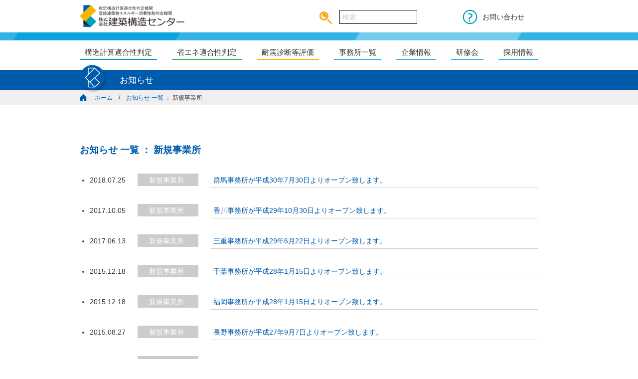

--- FILE ---
content_type: text/html; charset=UTF-8
request_url: https://www.kozocenter.co.jp/info/new-office/
body_size: 23755
content:
<!DOCTYPE html>
<html lang="ja">
 <head>
	<meta charset="utf-8" />
		<title> お知らせ 一覧：新規事業所 | 建築構造センター | 構造判定業務を通し建築活動の発展と公共の福祉に貢献します。</title>
		
	<!-- Meta -->
	<meta name="viewport" content="width=device-width, initial-scale=1.0" />
	<meta name="title" content="建築構造センター | 構造判定業務を通し建築活動の発展と公共の福祉に貢献します。" />
	<meta name="description" content="構造判定業務を通し建築活動の発展と公共の福祉に貢献します。" />
	<meta name="keywords" content="建築構造センター,KKC,指定構造計算適合性判定,耐震診断及び耐震改修評価,構造判定,建築,建設,耐震,東京都" />
	<link rel="shortcut icon" href="/assets/images/favicon.ico" type="image/vnd.microsoft.icon" />
	
	<!-- OGP Tags -->
	<meta property="og:title" content="建築構造センター" />
	<meta property="og:type" content="article" />
	<meta property="og:url" content="https://www.kozocenter.co.jp/" />
	<meta property="og:description" content="構造判定業務を通し建築活動の発展と公共の福祉に貢献します。" />
	<meta property="og:site_name" content="建築構造センター" />
	<meta property="og:image" content="https://www.kozocenter.co.jp/assets/images/ogp.jpg" />

	<!-- Twitter Cards Tags -->
	<meta name="twitter:title" content="建築構造センター" />
	<meta name="twitter:url" content="https://www.kozocenter.co.jp/" />
	<meta name="twitter:description" content="構造判定業務を通し建築活動の発展と公共の福祉に貢献します。" />
	<meta name="twitter:card" content="summary" />
	<meta name="twitter:image" content="https://www.kozocenter.co.jp/assets/images/ogp.jpg" />

		

	<!-- CSS -->
	<link href="/assets/css/common.css?26011407" rel="stylesheet" media="all">
	<link href="/assets/css/second.css?26011407" rel="stylesheet" media="all">
	<link href="/assets/css/responsive.css?26011407" rel="stylesheet" media="all">
	
	</head>

<body id="top">
	<!-- header -->
	    <header id="second">
            <div class="container clearfix">
            	<h1><a href="/"><img src="/assets/images/logo.png" alt="建築構造センター"></a></h1>
            	<!-- PC非表示 -->
            	<div class="pc_none">
            		<div id="header">
            			<div class="container">
            				<div id="h_top">
            				<div class="h_nav">
            				<nav id="gNav">
								<ul class="nav">
									<li class="sp_nav01">
										<a href="/structur/"><img src="/assets/images/cat_icon01.svg" alt="アイコン" />構造計算適合性判定<i class="fa fa-angle-down sp_nav01open"></i></a>
										<ul class="sub-menu">
											<li class="sp_nav01"><a href="/structur/stipulation/">業務規程・業務約款</a></li>
											<li class="sp_nav01"><a href="/structur/area/">判定エリア・手数料</a></li>
											<li class="sp_nav01"><a href="/structur/method/">申請の方法</a></li>
											<li class="sp_nav01"><a href="/structur/reviewflow/">審査の流れ</a></li>
											<li class="sp_nav01"><a href="/structur/directdelivery/">直接送付</a></li>
											<li class="sp_nav01"><a href="/structur/preliminary/">事前審査について</a></li>
											<li class="sp_nav01"><a href="/structur/download/">申請様式ダウンロード</a></li>
											<li class="sp_nav01"><a href="/structur/any/"> (任意)構造計算<br />　適合性判定について</a></li>
										</ul>
									</li>
									<li class="sp_nav02">
										<a href="/energysave/"><img src="/assets/images/cat_icon02.svg" alt="アイコン" />省エネ適合性判定<i class="fa fa-angle-down sp_nav01open"></i></a>
										<ul class="sub-menu">
											<li class="sp_nav02"><a href="/energysave/stipulation/">業務規程・業務約款</a></li>
											<li class="sp_nav02"><a href="/energysave/target/">業務の対象</a></li>
											<li class="sp_nav02"><a href="/energysave/fee/">判定料金</a></li>
											<li class="sp_nav02"><a href="/energysave/method/">申請の方法</a></li>
											<li class="sp_nav02"><a href="/energysave/reviewflow/">審査の流れ</a></li>
											<!-- <li class="sp_nav02"><a href="/energysave/consultation/">事前相談</a></li> -->
											<li class="sp_nav02"><a href="/energysave/download/">申請様式ダウンロード</a></li>
											<li class="sp_nav02"><a href="/energysave/agent/">申請サポート事務所</a></li>
										</ul>
									</li>
									<li class="sp_nav03">
										<a href="/tohoku/"><img src="/assets/images/cat_icon03.svg" alt="アイコン" />耐震診断等評価<i class="fa fa-angle-down sp_nav01open"></i></a>
										<ul class="sub-menu">
											<!--<li class="sp_nav03"><a href="/aseismatic/headoffice/">本社 (本社耐震診断評価委員会)</a></li>-->
											<!--<li class="sp_nav03"><a href="/aseismatic/tohoku/">東北 (耐震診断評価委員会)</a></li>-->
										</ul>
									</li>
									<li class="sp_nav04"><a href="/corporate/"><img src="/assets/images/cat_icon04.svg" alt="アイコン" />企業情報</a></li>
									<li class="sp_nav04"><a href="/businessbase/"><img src="/assets/images/cat_icon05.svg" alt="アイコン" />事務所一覧</a></li>
									<li class="sp_nav04"><a href="/seminar/"><img src="/assets/images/cat_icon06.svg" alt="アイコン" />研修会</a></li>
									<li class="sp_nav04"><a href="/recruit/"><img src="/assets/images/cat_icon07.svg" alt="アイコン" />採用情報</a></li>
								</ul>
								<div class="mask"></div>
							</nav>
						</div>
					</div>
				</div>
				</div>
            	</div>
            	<!-- ./PC非表示 -->
            	<!-- SP非表示 -->
            	<div class="sp_none">
            		<div class="header_search">

														<!-- 検索 -->
					<form method="get" action="https://www.google.co.jp/search" id="form1" target="_blank" rel="noopener noreferrer">
						<input type="image" alt="検索" style="margin-bottom: -10px;" width="27" height="27" src="/assets/images/search_icon.svg" />
						<input type="text" maxlength="255" name="q" id="searchbox" value="" id="sbox1" class="search_box" placeholder="検索" style="padding:5px;" />
						<input type="hidden" name="ie" value="UTF-8" />
						<input type="hidden" name="oe" value="UTF-8" />
						<input type="hidden" name="hl" value="ja" />
						<input type="hidden" name="domains" value="https://www.kozocenter.co.jp/" />
						<input type="hidden" name="sitesearch" value="https://www.kozocenter.co.jp/" />
						</form>
            		</div>
            		<div class="header_inquiry">
            			<img src="/assets/images/inquiry_icon.svg" alt="お問い合わせ"><a href="/contact/">お問い合わせ</a>
            		</div>
            	</div>
            	<!-- ./SP非表示 -->
            	

            </div>
        </header>
        <!-- ./header -->
        
        <!-- sub navi -->
        <div id="sub_navi" class="sp_none">
        	<ul class="container sub_navi_current00 clearfix">
        		<li class="sub_navi01 mr30"><a href="/structur/">構造計算適合性判定</a></li>
        		<li class="sub_navi02 mr30"><a href="/energysave/">省エネ適合性判定</a></li>
        		<li class="sub_navi03 mr30"><a href="/aseismatic/">耐震診断等評価</a></li>
        		<li class="sub_navi04 mr30"><a href="/businessbase/">事務所一覧</a></li>
        		<li class="sub_navi04 mr30"><a href="/corporate/">企業情報</a></li>
        		<li class="sub_navi04 mr30"><a href="/seminar/">研修会</a></li>
        		<li class="sub_navi04"><a href="/recruit/">採用情報</a></li>
        	</ul>
        </div>
        <!-- ./sub navi -->
        
        <!-- second menu -->
        <div id="second_menu" class="sp_none">
        	<div class="second_menu05">
        		<div class="container">
        			<h2><img src="/assets/images/cat_icon08.svg" alt="アイコン">お知らせ</h2>
        		</div>
        	</div>
        </div>
        <!-- ./second menu -->
        
	<div id="wrapper">
	
		

        
        <!-- main content -->
        
        
        <div class="content">






<!-- bread crumbs -->
	<div class="container bread_crumbs5"><a href="/">ホーム</a>　/　<a href="/info/">お知らせ 一覧</a> ： 新規事業所</div>
<!-- ./bread crumbs -->





        	<div class="second_main_content5">
        		<div class="container">


































<link href="/cms/wp-content/themes/kkc/css/extend.css" rel="stylesheet" type="text/css">


              <h3 class="mb40">

											お知らせ 一覧 ： 新規事業所					
                    </h3>

<ul>
                                                            <li>
  <span class="text_color333">2018.07.25</span>
  <span class="news_category">
		<a href="/info/new-office" class="new-office link">新規事業所</a>
  </span>
					<a href="https://www.kozocenter.co.jp/info/new-office/2018/07/25/664/#post">群馬事務所が平成30年7月30日よりオープン致します。</a>
	</li>


                                        <li>
  <span class="text_color333">2017.10.05</span>
  <span class="news_category">
		<a href="/info/new-office" class="new-office link">新規事業所</a>
  </span>
					<a href="https://www.kozocenter.co.jp/info/new-office/2017/10/05/651/#post">香川事務所が平成29年10月30日よりオープン致します。</a>
	</li>


                                        <li>
  <span class="text_color333">2017.06.13</span>
  <span class="news_category">
		<a href="/info/new-office" class="new-office link">新規事業所</a>
  </span>
					<a href="https://www.kozocenter.co.jp/info/new-office/2017/06/13/645/#post">三重事務所が平成29年6月22日よりオープン致します。</a>
	</li>


                                        <li>
  <span class="text_color333">2015.12.18</span>
  <span class="news_category">
		<a href="/info/new-office" class="new-office link">新規事業所</a>
  </span>
					<a href="https://www.kozocenter.co.jp/info/new-office/2015/12/18/633/#post">千葉事務所が平成28年1月15日よりオープン致します。</a>
	</li>


                                        <li>
  <span class="text_color333">2015.12.18</span>
  <span class="news_category">
		<a href="/info/new-office" class="new-office link">新規事業所</a>
  </span>
					<a href="https://www.kozocenter.co.jp/info/new-office/2015/12/18/632/#post">福岡事務所が平成28年1月15日よりオープン致します。</a>
	</li>


                                        <li>
  <span class="text_color333">2015.08.27</span>
  <span class="news_category">
		<a href="/info/new-office" class="new-office link">新規事業所</a>
  </span>
					<a href="https://www.kozocenter.co.jp/info/new-office/2015/08/27/620/#post">長野事務所が平成27年9月7日よりオープン致します。</a>
	</li>


                                        <li>
  <span class="text_color333">2013.09.20</span>
  <span class="news_category">
		<a href="/info/new-office" class="new-office link">新規事業所</a>
  </span>
					<a href="/existing-images/news/16【愛知県】業務規程20150101.pdf#post" class="link-indoor">岡山事務所が平成25年10月25日よりオープン致します。</a>
		</li>


                                        <li>
  <span class="text_color333">2013.06.26</span>
  <span class="news_category">
		<a href="/info/new-office" class="new-office link">新規事業所</a>
  </span>
					<a href="/businessbase/saitama.html#post" class="link-indoor">埼玉事務所が平成25年7月5日よりオープン致します。</a>
		</li>


                                        <li>
  <span class="text_color333">2012.05.15</span>
  <span class="news_category">
		<a href="/info/new-office" class="new-office link">新規事業所</a>
  </span>
					<a href="/businessbase/hiroshima.html#post" class="link-indoor">広島事務所が平成24年6月1日よりオープン致します。</a>
		</li>


                                        <li>
  <span class="text_color333">2012.04.02</span>
  <span class="news_category">
		<a href="/info/new-office" class="new-office link">新規事業所</a>
  </span>
					<a href="/businessbase/saga.html#post" class="link-indoor">佐賀事務所が平成24年4月2日よりオープン致しました。</a>
		</li>


                                        <li>
  <span class="text_color333">2011.10.24</span>
  <span class="news_category">
		<a href="/info/new-office" class="new-office link">新規事業所</a>
  </span>
					<a href="/businessbase/ehime.html#post" class="link-indoor">愛媛事務所が平成23年11月1日よりオープン致します。</a>
		</li>


                                        <li>
  <span class="text_color333">2011.03.10</span>
  <span class="news_category">
		<a href="/info/new-office" class="new-office link">新規事業所</a>
  </span>
					<a href="/businessbase/aichi.html#post" class="link-indoor">愛知事務所が平成23年4月1日よりオープン致します。</a>
		</li>


                                        <li>
  <span class="text_color333">2011.03.10</span>
  <span class="news_category">
		<a href="/info/new-office" class="new-office link">新規事業所</a>
  </span>
					<a href="/businessbase/okinawa.html#post" class="link-indoor">沖縄事務所が平成23年4月1日よりオープン致します。</a>
		</li>


                                                            </ul>

                    <!-- ページ送り --> 
                    <br><br><br>
                    <div class="navigation  mb125">
                                        </div>
                    <!-- /ページ送り --> 


























        		</div>
        	</div>
        </div>
        <!-- ./main content -->
        
        
        
        
	</div>
	
	<!-- footer -->
<footer>
        	<!-- SP非表示 -->
            <div class="sp_none">
        		<div class="to_top"><a href="#top"><img src="/assets/images/footer_to_top.svg" alt="トップへ"></a></div>
        	</div>
        	<!-- ./SP非表示 -->
        	<div class="footer_illust">
        		<div class="container">
        			<img src="/assets/images/footer_illust.svg" alt="イラスト">
        		</div>
        	</div>
        	<div class="container footer_logo">
						<a href="/"><img src="/assets/images/logo.svg" alt="建築構造センター"></a>
        	</div>
        	<div class="footer_menu">
        		<div class="container">
        			<div class="footer_address clearfix">
        				<p class="footer_company_name">株式会社 建築構造センター</p>
        				<p class="footer_company_address">
        					〒160-0022 東京都新宿区新宿1-8-1 大橋御苑駅ビル 6階<br />
        					<!---2020.10.13  TEL: 03-6413-5777(代表) / FAX: 03-3350-1261 --->
        				</p>
        			</div>
        			
        			<div class="footer_menu_link clearfix">
        				<div class="footer_menu_category01">
        					<h3 class="title clearfix"><a href="/structur/">構造計算適合性判定</a><p class="footer_list_open pc_none"><img src="/assets/images/footer_list_open.svg" alt="開く"></p></h3>
        					<ul class="toggle">
        						<li><a href="/structur/stipulation/">業務規程・業務約款</a></li>
        						<li><a href="/structur/area/">判定エリア・手数料</a></li>
        						<li><a href="/structur/method/">申請の方法</a></li>
        						<li><a href="/structur/reviewflow/">審査の流れ</a></li>
        						<li><a href="/structur/directdelivery/">直接送付</a></li>
        						<li><a href="/structur/preliminary/">事前審査</a></li>
        						<li><a href="/structur/download/">申請様式ダウンロード</a></li>
        						<li><a href="/structur/any/">(任意)構造計算<br />適合性判定について</a></li>
        					</ul>
        				</div>
        				<div class="footer_menu_category02">
        					<h3 class="title clearfix"><a href="/energysave/">省エネ適合性判定</a><p class="footer_list_open pc_none"><img src="/assets/images/footer_list_open.svg" alt="開く"></p></h3>
        					<ul class="toggle">
        						<li><a href="/energysave/stipulation/">業務規程・業務約款</a></li>
        						<li><a href="/energysave/target/">業務の対象</a></li>
        						<li><a href="/energysave/fee/">判定料金</a></li>
        						<li><a href="/energysave/reviewflow/">審査の流れ</a></li>
        						<li><a href="/energysave/consultation/">事前相談</a></li>
        						<li><a href="/energysave/download/">申請様式ダウンロード</a></li>
        						<li><a href="/energysave/agent/">申請サポート事務所</a></li>
        					</ul>
        				</div>
        				<div class="footer_menu_category03">
        					<h3 class="title clearfix"><a href="/tohoku/">耐震診断等評価</a><p class="footer_list_open pc_none"><img src="/assets/images/footer_list_open.svg" alt="開く"></p></h3>
        					<ul class="toggle">
										<!--<li><a href="/aseismatic/headoffice/">本社 <span>(本社耐震診断評価委員会)<span></a>
											<ul class="sub clearfix">
        								<li><a href="/aseismatic/headoffice/index.html#01">業務の概要と対象</a></li>
        								<li><a href="/aseismatic/headoffice/index.html#02">業務規程・約款</a></li>
        								<li><a href="/aseismatic/headoffice/index.html#03">手数料について</a></li>
        								<li><a href="/aseismatic/headoffice/index.html#04">評価の流れ</a></li>
        								<li><a href="/aseismatic/headoffice/index.html#05">申請様式ダウンロード</a></li>
        								<li><a href="/aseismatic/headoffice/index.html#06">提出図書</a></li>
        								<li><a href="/aseismatic/headoffice/index.html#07">申込先</a></li>
											</ul>-->
										</li>
										<!--<li><a href="/tohoku/">東北 <span>(耐震診断評価委員会)</span></a>-->
        						<ul class="sub clearfix">
        								<li><a href="/aseismatic/tohoku/index.html#01">業務の概要と対象</a></li>
        								<li><a href="/aseismatic/tohoku/index.html#00">業務規程</a></li>
        								<li><a href="/aseismatic/tohoku/index.html#02">手数料について</a></li>
        								<li><a href="/aseismatic/tohoku/index.html#03">評価の流れ</a></li>
        								<li><a href="/aseismatic/tohoku/index.html#04">申請様式ダウンロード</a></li>
        								<!--<li><a href="/aseismatic/tohoku/index.html#05">事前予約申込み</a></li>-->
        								<!--<li><a href="/aseismatic/tohoku/index.html#06">耐震補強工法概要</a></li>-->
        								<li><a href="/aseismatic/tohoku/index.html#06">提出図書</a></li>
        								<li><a href="/aseismatic/tohoku/index.html#08">申込先</a></li>
        							</ul>
									</li>
        					</ul>
        				</div>
        				<div class="footer_menu_category04">
        					<h3><a href="/businessbase/">事務所一覧</a></h3>
        				</div>
        				<div class="footer_menu_category05">
        					<h3 class="title clearfix"><a href="/corporate/">企業情報</a><p class="footer_list_open pc_none"><img src="/assets/images/footer_list_open.svg" alt="開く"></p></h3>
        					<ul class="toggle">
        						<li><a href="/corporate/">ご挨拶</a></li>
        						<li><a href="/corporate/identity/">企業理念・行動指針・行動目標</a></li>
        						<li><a href="/corporate/profile/">会社概要</a></li>
        						<li><a href="/corporate/history/">沿革</a></li>
        					</ul>
        				</div>
        				<div class="footer_menu_category06">
        					<h3><a href="/seminar/">研修会</a></h3>
        				</div>
        				<div class="footer_menu_category07">
        					<h3><a href="/recruit/">採用情報</a></h3>
        				</div>
        				</div>
        				<!-- SP非表示 -->
        				<div class="sp_none">
        				<div class="footer_sub_link">
        					<ul class="clearfix">
        					<!-- <li><a href="/info/">お知らせ</a></li>
        					<li>　 |　</li>
        					<li><a href="/contact/">問い合わせ</a></li>
        					<li>　 |　</li> -->
        					<li><a href="/privacy/">個人情報保護ポリシー</a></li>
        					</ul>
        				</div>
        				</div>
        				<!-- ./SP非表示 -->
        				<!--   PC非表示 -->
        				<div class="pc_none">
        				<div class="footer_sub_link">
        					<ul class="clearfix">
        					<!-- <li><a href="/info/">お知らせ</a></li>
        					<li><a href="/contact/">問い合わせ</a></li> -->
        					<li><a href="/privacy/">個人情報保護ポリシー</a></li>
        					</ul>
        				</div>
        				</div>
        				<!--   ./PC非表示 -->
        				<div class="footer_notice">
        					<p>建築基準法の改正(2007年6月20日施行)により建築構造計算を公正中立な立場で判定する専門機関として指定を受け、業務を開始致しました。</p>
        				</div>
        				<p class="footer_copyright">Copyright (C) 建築構造センター <br class="spbr">All Rights Reserved.</p>
        			</div>
        		</div>
        	</div>
        </footer>
        <!-- ./footer -->	
<!-- meanmenu -->
<script src="/assets/js/jquery-3.4.1.min.js"></script>
<link rel="stylesheet" type="text/css" href="/assets/css/meanmenu.css" />
<script src="/assets/js/jquery.meanmenu.min.js"></script>
<script src="/assets/js/jquery.meanmenu.extend.js"></script>

<!-- モーダル -->
<script src="/assets/js/modal.js"></script>

<!-- アンカースムーズスクロール -->
<script src="/assets/js/link_smooth.js"></script>

<!-- SPテーブル横スクロール -->
<link rel="stylesheet" href="/assets/js/scrollable/scroll-hint.css">
<script src="/assets/js/scrollable/scroll-hint.min.js"></script>
<script>
new ScrollHint('.js-scrollable', {
	// scrollHintIconAppendClass: 'scroll-hint-icon-white'
	// remainingTime: 5000
});
</script>


<!-- ローディング -->
<script src="//cdnjs.cloudflare.com/ajax/libs/pace/1.0.2/pace.min.js"></script>
<link href="//cdnjs.cloudflare.com/ajax/libs/pace/1.0.2/themes/black/pace-theme-center-circle.min.css" rel="stylesheet" />
<style type="text/css">.pace .pace-progress {border:1px solid #fff; background: rgba(0, 92, 173, 0.7); color: #fff; font-weight: 900; /* font-family: "Helvetica Neue", sans-serif; */box-shadow: rgba(0, 0, 0, 0.07) 0px 5px 15px 0px, rgba(0, 92, 173, 0.2) 0px 15px 35px 0px;}</style>

	

<!-- Google Analytics -->
<script type="text/javascript">
var gaJsHost = (("https:" == document.location.protocol) ? "https://ssl." : "http://www.");
document.write(unescape("%3Cscript src='" + gaJsHost + "google-analytics.com/ga.js' type='text/javascript'%3E%3C/script%3E"));
</script>

<script type="text/javascript">
var pageTracker = _gat._getTracker("UA-5062175-1");
pageTracker._initData();
pageTracker._trackPageview();
</script>
<!-- /Google Analytics -->


</body>
</html>

--- FILE ---
content_type: text/css
request_url: https://www.kozocenter.co.jp/assets/css/common.css?26011407
body_size: 29872
content:
@charset "UTF-8";
/* body fadein */ body{animation: fadeIn 2s ease 0s 1 normal;-webkit-animation: fadeIn 2s ease 0s 1 normal;}@keyframes fadeIn {0% {opacity: 0}100% {opacity: 1}}@-webkit-keyframes fadeIn {0% {opacity: 0}100% {opacity: 1}}

html, body, div, span, object, iframe,
h1, h2, h3, h4, h5, h6, p, blockquote, pre,
abbr, address, cite, code,
del, dfn, em, img, ins, kbd, q, samp,
small, strong, sub, sup, var,
b, i,
dl, dt, dd, ol, ul, li,
fieldset, form, label, legend,
table, caption, tbody, tfoot, thead, tr, th, td,
article, aside, canvas, details, figcaption, figure,
footer, header, hgroup, menu, nav, section, summary,
time, mark, audio, video{
	margin:0;
    padding:0;
    border:0;
    outline:0;
    font-size:100%;
    vertical-align:baseline;
    background:transparent;
}
*{
	margin:0px;
	padding:0px;
	-webkit-box-sizing: border-box;
	-moz-box-sizing: border-box;
	-o-box-sizing: border-box;
	-ms-box-sizing: border-box;
	box-sizing: border-box;
}
h1,h2,h3,h4,h5,h6{
	font-weight:normal;
	font-size:100%;
}

a {
    margin:0;
    padding:0;
    color: #333333;
    font-size:100%;
    vertical-align:baseline;
    background:transparent;
}

a:hover {
    color:#000000;
}

img{
	border:0px;
	vertical-align:top;
}
ol, ul{
    list-style:none;
}
caption, th{
    text-align: left;
}
blockquote, q {
	quotes: none;
}

blockquote:before, blockquote:after,
q:before, q:after {
	content: '';
	content: none;
}
article, aside, details, figcaption, figure,
footer, header, hgroup, menu, nav, section {
	display: block;
}
html{
    overflow-y: scroll;
    overflow-x: hidden;
}
html,
body {
  height: 100%;
}


/*smartphone*/
/*------------------------------------------------------------------------------*/

html { -webkit-text-size-adjust: none; }
a { -webkit-tap-highlight-color: rgba(0,0,0,0.3);}


/*base*/
/*------------------------------------------------------------------------------*/
body{
	font-family: 'Noto Sans Japanese', '游ゴシック Medium', '游ゴシック体', 'Yu Gothic Medium', YuGothic, 'ヒラギノ角ゴ ProN', 'Hiragino Kaku Gothic ProN', 'メイリオ', Meiryo, 'ＭＳ Ｐゴシック', 'MS PGothic', sans-serif;
	font-style: normal;
	font-weight: 100;
	color:#333;
	font-weight:normal;
	font-size: 13pt;
	line-height:120%;
	word-break:break-all;
	width: 100%;
}

p { font-size: 100%; }

a{
	text-decoration: none;
	color: #333333;
}
a:hover { text-decoration: underline; }
/*
a:hover { opacity: 0.7; text-decoration: underline; }
a:hover img{ opacity: 0.7; }
*/

.clear{clear:both;}
.clearfix:after  {
	content: "";
	display: block;
	height: 0;
	clear: both;
	visibility: hidden;
}
.clearfix {
	min-height: 1px;
}
section:after  {
	content: "";
	display: block;
	height: 0;
	clear: both;
	visibility: hidden;
}

.FloatLeft { float: left; }
.FloatRight { float: right; }

.TextRight { text-align: right; }
.TextCenter{ text-align: center; }

/* KKCSTYLE */
#wrapper { margin: 0; width: 100%; background: #ffffff; z-index: 1; }
.container { width: 960px; margin: 0 auto; }

header { padding: 20px 0; }
header h1 { width: 50%; float: left; }
header .header_search { width: 30%; float: left; padding: 10px 0; font-size: 80%; }
header .header_inquiry { width: 20%; float: left; padding: 24px 0 0 0;  }
header .header_search img { width: 27px; height: auto; }
header .header_search .search_box { border: solid 1px #000000; font-size: 100%; color: #333333; padding: 1px 5px; width: 156px; margin: 10px 0 0 10px; }
header .header_inquiry { font-size: 80%; }
header .header_inquiry img { width: 30px; height: auto; margin: -5px 10px 0 0; }

.top_image { position: relative; background: url(../images/top_main_image_bg.svg) no-repeat center center #33b2e3; background-size: cover; height: 468px; text-align: center; }
.top_image img { position: relative; height: 430px; width: auto; bottom: -80px; margin: 0 auto; }

.top_image2 { position: relative; background: url(../images/top_main_image_bg3.svg) repeat center center #efefef; background-size: cover; height: 368px; text-align: center; }
.top_image2 img { position: relative; height: 430px; width: auto; bottom: -80px; margin: 0 auto; }
.top_image2_under {height: 20px;
	background-color: #efefef;
	/* background:linear-gradient(to bottom, #efefef, #fff 100%); */
}
.content { background: #efefef; }

/* 2022-04-11 10:27:29 (バナー3つ）*/
/*.top_banner { padding: 30px 0 30px;width: 950px; margin: 0 auto;box-sizing: border-box;}
.top_banner li a { display: block; width: 301px; float: left; border: solid 4px #ecb73f; box-shadow: 5px 5px 5px rgba(0,0,0,0.05); }*/

/* 20230328_1629 (バナー1つ） */
.top_banner1 { padding: 30px 0 0px 0;width: 960px; margin: 0 auto -10px auto; text-align: center;}
.top_banner1 li a { display: block; width: 800px; float: left; border: solid 4px #ecb73f; box-shadow: 5px 5px 5px rgba(0,0,0,0.05); }
.top_banner1 li a img{width: 100%;}
.top_banner1 li a:hover {opacity: 1; box-shadow: 2px 2px 14px #999;}
.top_banner1 li:nth-child(1) a {margin: 0 0px 0 80px;}
.top_banner1 li:nth-child(1) a:hover {border: solid 4px #0c8ec3;}

/* 20230328_1629 (バナー3つ） */
.top_banner3 { padding: 0px 0 30px;width: 960px; margin: 20px auto 0 auto;}
.top_banner3 li a { display: block; width: 232px; float: left; border: solid 4px #ecb73f; box-shadow: 5px 5px 5px rgba(0,0,0,0.05); }
.top_banner3 li a img{width: 100%;}
.top_banner3 li a:hover {opacity: 1; box-shadow: 2px 2px 14px #999;}
.top_banner3 li:nth-child(1) a {margin: 0 0px 0 80px;}
.top_banner3 li:nth-child(2) a {margin: 0 0px 0 52px;}
.top_banner3 li:nth-child(3) a {margin: 0 0px 0 52px;}
.top_banner3 li:nth-child(1) a:hover {border: solid 4px #0c8ec3;}
.top_banner3 li:nth-child(2) a:hover {border: solid 4px #01a126;}
.top_banner3 li:nth-child(3) a:hover {border: solid 4px #01a126;}
@media only screen and (max-width: 960px) {
	.top_banner3 { padding: 0px 0 30px;width: 100%; margin: 0 auto;}
	.top_banner3 li a { display: block; width: 232px; float: left; border: solid 4px #ecb73f; box-shadow: 5px 5px 5px rgba(0,0,0,0.05); }
	.top_banner3 li a img{width: 100%;}
	.top_banner3 li a:hover {opacity: 1; box-shadow: 2px 2px 14px #999;}
	.top_banner3 li:nth-child(1) a {margin: 5px 0;}
	.top_banner3 li:nth-child(2) a {margin: 5px 0;}
	.top_banner3 li:nth-child(3) a {margin: 5px 0;}
	.top_banner3 li:nth-child(1) a:hover {border: solid 4px #0c8ec3;}
	.top_banner3 li:nth-child(2) a:hover {border: solid 4px #01a126;}
	.top_banner3 li:nth-child(3) a:hover {border: solid 4px #01a126;}
}


/* 20230927_1329 (バナー4つ） */
.top_banner4 { padding: 30px 0 30px;width: 960px; margin: 0 auto;}
.top_banner4 li a { display: block; width: 232px; float: left; border: solid 4px #ecb73f; box-shadow: 5px 5px 5px rgba(0,0,0,0.05); }
.top_banner4 li a img{width: 100%;}
.top_banner4 li a:hover {opacity: 1; box-shadow: 2px 2px 14px #999;}
.top_banner4 li:nth-child(1) a {margin-right: 10px;}
.top_banner4 li:nth-child(2) a {margin-right: 10px;}
.top_banner4 li:nth-child(3) a {margin-right: 10px;}
.top_banner4 li:nth-child(1) a:hover {border: solid 4px rgba(169, 77, 0, 0.7);}
.top_banner4 li:nth-child(2) a:hover {border: solid 4px #01a126;}
.top_banner4 li:nth-child(3) a:hover {border: solid 4px #01a126;}
.top_banner4 li:nth-child(4) a:hover {border: solid 4px #ff9202;}
@media only screen and (max-width:960px) {
	.top_banner4 {width: 100%; padding: 10px; margin: 0 auto;}
	.top_banner4 li {width: 48%;margin: 1%; float: left;;text-align: center; overflow: hidden;}
	.top_banner4 li a {width: 100%;float:none;}
	.top_banner4 li:nth-child(1) a {margin: 0 auto;float:left;}
	.top_banner4 li:nth-child(2) a {margin: 0 auto;float: right;}
	.top_banner4 li:nth-child(3) a {margin: 0 auto;float: left;}
	.top_banner4 li:nth-child(4) a {margin: 0 auto;float: right;}
}
.top_banner4 .sec{ padding: 20px 0 0 0;max-width: 960px;width: 100%; margin: 0 auto;text-align: center;}
.top_banner4 .sec a{text-decoration:underline;}
.top_banner4 .sec a:hover{text-decoration:none;opacity: 0.7;}
@media only screen and (max-width:960px) {.top_banner4 .sec{ padding: 20px 0}}


/* 20230926_1712 (バナー2つ*2） */
.top_banner2-2 { padding: 30px 0 30px;width: 960px; margin: 0 auto;}
.top_banner2-2 li a { display: block; width: 470px; margin: 0 0 10px 0; float: left; border: solid 4px #ecb73f; box-shadow: 5px 5px 5px rgba(0,0,0,0.05); }
.top_banner2-2 li a img{width: 100%;}
.top_banner2-2 li a:hover {opacity: 1; box-shadow: 2px 2px 14px #999;}
.top_banner2-2 li:nth-child(1) a {margin-right: 20px;}
.top_banner2-2 li:nth-child(2) a {margin-right: 0;}
.top_banner2-2 li:nth-child(3) a {margin-right: 20px;}
.top_banner2-2 li:nth-child(4) a {margin-right: 0;}
/* .top_banner2-2 li:nth-child(4) a {}  */
.top_banner2-2 li:nth-child(1) a:hover {border: solid 4px #0c8ec3;}
.top_banner2-2 li:nth-child(2) a:hover {border: solid 4px #01a126;}
.top_banner2-2 li:nth-child(3) a:hover {border: solid 4px #01a126;}
.top_banner2-2 li:nth-child(4) a:hover {border: solid 4px #ff9202;}
@media only screen and (max-width:960px) {
	.top_banner2-2 {width: 100%; padding: 0; margin: 0 auto;}
	.top_banner2-2 li {margin-bottom: 10px;}
	.top_banner2-2 li a {float: none;width: 96%;}
	.top_banner2-2 li:nth-child(1) a {margin: 0 auto;}
	.top_banner2-2 li:nth-child(2) a {margin: 0 auto;}
	.top_banner2-2 li:nth-child(3) a {margin: 0 auto;}
	.top_banner2-2 li:nth-child(4) a {margin: 0 auto;}
}

/* 20230328_1636 */
.top_notice1{ max-width: 800px;width: 100%; margin: -10px auto 0 auto; text-align: center; font-weight: bold;}
.top_notice1 a { display: block; padding: 20px 0 20px;  border: solid 4px rgba(1, 64, 106, 1.0); background:#ffffff; box-shadow: 5px 5px 5px rgba(0,0,0,0.05); }
.top_notice1 a:hover { background:rgba(1, 64, 106, 0.8); opacity: 1; box-shadow: 2px 2px 14px #999;color: #fff;text-decoration: none;}

/* 2022-01-31 */
.top_notice{ max-width: 960px;width: 100%; margin: -10px auto 30px auto; text-align: center; font-weight: bold;}
.top_notice a { display: block; padding: 20px 0 20px;  border: solid 4px #ed701a; background:#ffffff; box-shadow: 5px 5px 5px rgba(0,0,0,0.05); }
.top_notice a:hover { background:#f8b370; opacity: 1; box-shadow: 2px 2px 14px #999;text-decoration: none;}

.top_method{ width: 100%;background:linear-gradient(to bottom, rgba(239, 239, 239, 1.0), #fff 100%);}
.top_method .inner p.fst a img.icn {margin-bottom: 5px;width: 40px;}
.top_method .inner {max-width:800px ;width: 100%; margin: 0px auto 0 auto; padding: 20px 0; text-align: center; font-weight: bold;border: solid 5px rgba(96, 188, 227, 1.0);background-color: rgba(242, 189, 60, 1.0);}
.top_method .inner img {vertical-align: middle;}
.top_method .inner a:hover {opacity: 0.8;}
.top_method .inner p.fst a {color: #fff;font-size:130%;color: #000;padding:20px 0 0 0;line-height: 140%;}
.top_method .inner p.fst a img.icn {margin: 0 3px 5px 0;width: 30px;}
.top_method .inner p.sec {padding:10px 0 0 0;}
.top_method .inner p.sec a {color: #fff;font-weight: normal;padding:20px 0 0 0;margin:-20px 10px 0 10px;display: inline-block;}
/* .top_method a { display: block;line-height: 140%;} */
/* .top_method a:hover { background:rgba(1, 64, 106, 0.8); opacity: 1; box-shadow: 2px 2px 14px #999;color: #fff;text-decoration: none;} */
/* .top_method li a { display: inline-block; width: 48%; float: left; box-shadow: 5px 5px 5px rgba(0,0,0,0.05); } */
/* .top_method li a:hover {opacity: 1; box-shadow: 2px 2px 14px #999;} */
/* .top_method li:nth-child(1) a {margin: 1%;border: solid 4px rgba(2, 159, 190, 1.0);background-color: #fff;padding: 19px 0 17px;} */
/* .top_method li:nth-child(2) a {margin: 1%;border: solid 4px rgba(50, 182, 79, 1.0);background-color: #fff;padding: 18px 0 16px;} */
/* .top_method li:nth-child(1) a:hover {border: solid 4px rgba(2, 159, 190, 1.0);background-color: rgba(2, 159, 190, 0.9);} */
/* .top_method li:nth-child(2) a:hover {border: solid 4px rgba(50, 182, 79, 1.0);background-color: rgba(50, 182, 79, 0.9);} */
@media only screen and (max-width:960px) {
	.top_method{ width: 100%;margin: 0 auto;background: linear-gradient(to bottom, rgba(239, 239, 239, 1.0), #fff 100%);}
	.top_method .inner { width: 96%;}
	.top_method .inner p.fst a {line-height: 140%;font-size: 120%;}
	.top_method .inner p.fst a img.icn {margin-bottom: 5px;width: 32px;}
	.top_method .inner p.sec {padding:10px 0 0 0;}
	.top_method .inner p.sec a {padding:10px 0;color: #fff;font-weight: normal;padding:10px;display: block;margin:0px 10px 0 10px;}
}


.main_content { background: url(../images/main_content_bg.png) top left; padding: 45px 0; }

.top_category01 { width: 312px; float: left; }
.top_category01 h2 { font-size: 107%; }
.top_category01 h2 a { display: block; background: url(../images/top_cat_arrow.svg) no-repeat 95% center #009fbe; background-size: 7%; color: #ffffff; padding: 10px; font-weight: 600; }
.top_category01 h2 a p { display: inline-block; padding: 15px; }
.top_category01 h2 a img { width: 50px; height: auto; filter: drop-shadow(2px 2px 2px rgba(0,0,0,0.3)); }
.top_category01 h2 a:hover { background: url(../images/top_cat_arrow.svg) no-repeat 95% center #006699; background-size: 7%; }
.top_category01 .top_category_list { background: #ffffff; padding: 25px 20px 0 25px; height: 320px; }
.top_category01 li { font-size: 75%; margin-bottom: 10px; }
.top_category01 li:before {content: "●　"; color: #009fbe; font-size: 80%; }
.top_category01 li a { display: inline-block; border-bottom: solid 1px #cccccc; width: 90%; }
.top_category02 { width: 312px; float: left; }
.top_category02 h2 { font-size: 107%; }
.top_category02 h2 a { display: block; background: url(../images/top_cat_arrow.svg) no-repeat 95% center #31b64f; background-size: 7%; color: #ffffff; padding: 10px; font-weight: 600; }
.top_category02 h2 a p { display: inline-block; padding: 15px; }
.top_category02 h2 a img { width: 50px; height: auto; filter: drop-shadow(2px 2px 2px rgba(0,0,0,0.3)); }
.top_category02 h2 a:hover { background: url(../images/top_cat_arrow.svg) no-repeat 95% center #318c4f; background-size: 7%; }
.top_category02 .top_category_list { background: #ffffff; padding: 25px 20px 0 25px; height: 320px; }
.top_category02 li { font-size: 75%; margin-bottom: 10px; }
.top_category02 li:before {content: "●　"; color: #31b64f; font-size: 80%; }
.top_category02 li a { display: inline-block; border-bottom: solid 1px #cccccc; width: 90%; }
.top_category03 { width: 312px; float: left; }
.top_category03 h2 { font-size: 107%; }
.top_category03 h2 a { display: block; background: url(../images/top_cat_arrow.svg) no-repeat 95% center #f8b500; background-size: 7%; color: #ffffff; padding: 10px; font-weight: 600; }
.top_category03 h2 a p { display: inline-block; padding: 15px; }
.top_category03 h2 a img { width: 50px; height: auto; filter: drop-shadow(2px 2px 2px rgba(0,0,0,0.3)); }
.top_category03 h2 a:hover { background: url(../images/top_cat_arrow.svg) no-repeat 95% center #cc9900; background-size: 7%; }
.top_category03 .top_category_list { background: #ffffff; padding: 25px 20px 0 25px; height: 320px; }
.top_category03 li { font-size: 75%; margin-bottom: 10px; }
.top_category03 li:before {content: "●　"; color: #f8b500; font-size: 80%; }
.top_category03 li a { display: inline-block; border-bottom: solid 1px #cccccc; width: 90%; }
.top_category03 .top_category_list_second { margin-bottom: 20px; }
.top_category03 .top_category_list_second li { font-size: 65%; margin-bottom: 0px; width: 50%; float: left; }
.top_category03 .top_category_list_second li:before {content: "・ "; color: #333333; font-size: 80%; }
.top_category03 .top_category_list_second li a { border-bottom: none; }

.top_category_left { width: 312px; float: left; }
.top_category_right { width: 645px; float: right; }
.top_category04 { margin-bottom: 20px; }
.top_category04 h2 { font-size: 107%; }
.top_category04 h2 a { display: block; background: url(../images/top_cat_arrow.svg) no-repeat 95% center #33b2e3; background-size: 7%; color: #ffffff; padding: 10px; font-weight: 600; }
.top_category04 h2 a p { display: inline-block; padding: 15px; }
.top_category04 h2 a img { width: 50px; height: auto; filter: drop-shadow(2px 2px 2px rgba(0,0,0,0.3)); }
.top_category04 h2 a:hover { background: url(../images/top_cat_arrow.svg) no-repeat 95% center #008ace; background-size: 7%; }
.top_category04 .top_category_list { background: #ffffff; padding: 25px 20px 25px 25px; height: auto; }
.top_category04 li { font-size: 75%; margin-bottom: 10px; }
.top_category04 li:before {content: "●　"; color: #33b2e3; font-size: 80%; }
.top_category04 li a { display: inline-block; border-bottom: solid 1px #cccccc; width: 90%; }
.top_category05 { margin-bottom: 20px; }
.top_category05 h2 { font-size: 107%; }
.top_category05 h2 a { display: block; background: url(../images/top_cat_arrow.svg) no-repeat 95% center #33b2e3; background-size: 7%; color: #ffffff; padding: 10px; font-weight: 600; }
.top_category05 h2 a p { display: inline-block; padding: 15px; }
.top_category05 h2 a img { width: 50px; height: auto; filter: drop-shadow(2px 2px 2px rgba(0,0,0,0.3)); }
.top_category05 h2 a:hover { background: url(../images/top_cat_arrow.svg) no-repeat 95% center #008ace; background-size: 7%; }
.top_category06 { margin-bottom: 20px; }
.top_category06 h2 { font-size: 107%; }
.top_category06 h2 a { display: block; background: url(../images/top_cat_arrow.svg) no-repeat 95% center #33b2e3; background-size: 7%; color: #ffffff; padding: 10px; font-weight: 600; }
.top_category06 h2 a p { display: inline-block; padding: 15px; }
.top_category06 h2 a img { width: 50px; height: auto; filter: drop-shadow(2px 2px 2px rgba(0,0,0,0.3)); }
.top_category06 h2 a:hover { background: url(../images/top_cat_arrow.svg) no-repeat 95% center #008ace; background-size: 7%; }
.top_category07 { width: 634px; background: #ffffff; }
.top_category07 h2 { font-size: 107%; }
.top_category07 h2 a { display: block; background: url(../images/top_cat_arrow.svg) no-repeat 95% center #33b2e3; background-size: 3.5%; color: #ffffff; padding: 10px; font-weight: 600; }
.top_category07 h2 a p { display: inline-block; padding: 15px; }
.top_category07 h2 a img { width: 50px; height: auto; filter: drop-shadow(2px 2px 2px rgba(0,0,0,0.3)); }
.top_category07 h2 a:hover { background: url(../images/top_cat_arrow.svg) no-repeat 95% center #008ace; background-size: 3.5%; }
.top_category07 .top_category_list { padding: 20px 0; height: auto; }
.top_category07 li { font-size: 75%; margin-bottom: 10px; }
.top_category07 li:before {content: "●　"; color: #33b2e3; font-size: 80%; }
.top_category07 li a { display: inline-block; width: 80%; }

.top_area_list { width: 45%; float: left; padding: 20px; }
.top_area_list h3 { font-size: 90%; border-top: solid 1px #cccccc; border-bottom: solid 1px #cccccc; padding: 7px 0; }



.top_information { padding: 55px 0; }
.top_information.top { padding: 55px 0 30px 0; border-bottom: 1px solid rgba(231, 231, 231, 1.0);}
.top_information_box { width: 100%;}
.top_information_box h3 {float: left; margin-right:24px;color: #005bac; font-size: 160%; font-family: Verdana,Geneva,sans-serif; }
.top_information_box h3 img { width: 25px; height: auto; margin-right: 15px; }
.top_information_box .more_list_link a { padding: 0 40px 0 0; text-align: right; width: 120px; float: right; font-size: 75%; background: url(../images/top_cat_arrow.svg) no-repeat right 5px top 2px; background-size: 20px; margin-top:-20px;}
.top_information_text { font-size: 80%; margin-top:3px; display: inline-block;}
.top_information_box ul { margin-top: 20px;}
.top_information_box li { display: block; background: url(../images/top_cat_arrow2.svg) no-repeat right 5px top 5px; background-size: 20px; font-size: 80%; border-bottom: solid 1px #cccccc; padding-bottom: 0; margin-bottom: 10px; overflow: hidden;}
.top_information_box li .top_information_date { display: inline-block; margin-bottom: 15px; margin-right: 15px; float: left;}
.top_information_box li .top_information_genre { display: inline-block; margin-right: 5px; background: #333333; color: #ffffff; border-radius: 3px; padding: 3px 20px; font-size: 94%;float: left;}
.top_information_box li a .top_information_title { display: inline-block;  padding: 3px 30px 5px 10px; width: 740px; overflow: hidden;text-overflow: ellipsis;white-space: nowrap;border-radius: 3px; float: left;}
.top_information_box li a .top_information_title:hover {background-color: rgba(41, 91, 167, 0.1);}
.top_workshop_box { width: 100%;}
.top_workshop_box h3 {float: left; margin-right:24px;color: #33b2e3; font-size: 160%; font-family: Verdana,Geneva,sans-serif; }
.top_workshop_box h3 img { width: 25px; height: auto; margin-right: 15px; }
.top_workshop_box .more_list_link a { padding: 0 40px 0 0; text-align: right; width: 120px; float: right; font-size: 75%; background: url(../images/top_cat_arrow.svg) no-repeat right 5px top 2px; background-size: 20px; margin-top:-20px;}
.top_information_text { font-size: 95%; }
.top_workshop_box ul { margin-top: 20px; }
.top_workshop_box li { display: block; background: url(../images/top_cat_arrow2.svg) no-repeat right 5px top 5px; background-size: 20px; font-size: 80%; border-bottom: solid 1px #cccccc; padding-bottom: 0; margin-bottom: 10px; overflow: hidden;}
.top_workshop_box li .top_information_date { display: inline-block; margin-bottom: 15px; margin-right: 15px; float: left;}
.top_workshop_box li .top_information_genre { display: inline-block; margin-right: 5px; background: #333333; color: #ffffff; border-radius: 3px; padding: 3px 20px; font-size: 94%;float: left;}
.top_workshop_box li a .top_information_title { display: inline-block;  padding: 3px 30px 5px 10px; width: 865px; overflow: hidden;text-overflow: ellipsis;white-space: nowrap;border-radius: 3px; float: left;}
.top_workshop_box li a .top_information_title:hover {background-color: rgba(50, 179, 227, 0.1);}

footer .container{padding-top:1.5rem;}
footer a { color: #ffffff; }
footer a:hover { color: #cccccc; }
footer .to_top { width: 100px; height: 100px; margin: 20px auto; }
.footer_illust { position: relative; background: url(../images/footer_illust_bg.svg) no-repeat center bottom #33b2e3; background-size: cover; height: 126px; border-bottom: solid 10px #333333; margin-top: 40px; }
.footer_illust img {position: relative; bottom: 30px; height: auto; width: 432px; }
.footer_logo { padding: 20px 0; }
.footer_logo img { height: 53px; width: auto; }
.footer_menu { background: #333333; color: #ffffff; }
.footer_address { border-bottom: solid 1px #666666; font-size: 80%; padding: 10px 10px 20px 10px; margin-bottom: 20px; }
.footer_company_name { width: 25%; float: left; }
.footer_company_address { width: 75%; float: left; }
.footer_menu_link { border-bottom: solid 1px #666666; padding: 10px 10px 20px 10px; margin-bottom: 10px; }
.footer_menu_category01 { width: 25%; float: left; }
.footer_menu_category01 h3 { background: url(../images/footer_icon01.svg) no-repeat left center; background-size: width: 27px; height: auto; padding: 5px 0 5px 40px; margin-bottom: 20px; font-size: 85%; }
.footer_menu_category01 ul { list-style-image: url(../images/footer_list_img.svg); margin-left: 50px; }
.footer_menu_category01 li { font-size: 70%; margin-bottom: 10px; }
.footer_menu_category02 { width: 23%; float: left; }
.footer_menu_category02 h3 { background: url(../images/footer_icon02.svg) no-repeat left center; background-size: width: 27px; height: auto; padding: 5px 0 5px 40px; margin-bottom: 20px; font-size: 85%;  }
.footer_menu_category02 ul { list-style-image: url(../images/footer_list_img.svg); margin-left: 50px; }
.footer_menu_category02 li { font-size: 70%; margin-bottom: 10px; }
.footer_menu_category03 { width: 24%; float: left; /*height: 360px;*/ }
.footer_menu_category03 h3 { background: url(../images/footer_icon03.svg) no-repeat left center; background-size: width: 27px; height: auto; padding: 5px 0 5px 40px; margin-bottom: 20px; font-size: 85%;  }
.footer_menu_category03 ul { list-style-image: url(../images/footer_list_img.svg); margin-left: 50px; }
.footer_menu_category03 li { font-size: 70%; margin-bottom: 10px; }

/* 2019-12-23 16:08:32 */
.footer_menu_category03 ul li span{ font-size:60%;}
.footer_menu_category03 ul li ul { list-style-image: url(../images/footer_list_img_dot.svg); margin-left: 14px;}
.footer_menu_category03 ul li ul li { font-size: 70%; margin-bottom: 2px; margin-top: 0px;}

.footer_menu_category04 { width: 28%; float: left; }
.footer_menu_category04 h3 { background: url(../images/footer_icon04.svg) no-repeat left center; background-size: width: 27px; height: auto; padding: 5px 0 5px 40px; margin-bottom: 20px; font-size: 85%;  }
.footer_menu_category05 { width: 28%; float: left; }
.footer_menu_category05 ul { list-style-image: url(../images/footer_list_img.svg); margin-left: 50px; }
.footer_menu_category05 li { font-size: 70%; margin-bottom: 10px; }
.footer_menu_category06 { width: 28%; float: left; }
.footer_menu_category07 { width: 28%; float: left; }
.footer_menu_category05 h3 { background: url(../images/footer_icon05.svg) no-repeat left center; background-size: width: 27px; height: auto; padding: 5px 0 5px 40px; margin-bottom: 10px; font-size: 85%;  }
.footer_menu_category06 h3 { background: url(../images/footer_icon06.svg) no-repeat left center; background-size: width: 27px; height: auto; padding: 5px 0 5px 40px; margin-bottom: 20px; font-size: 85%;  }
.footer_menu_category07 h3 { background: url(../images/footer_icon07.svg) no-repeat left center; background-size: width: 27px; height: auto; padding: 5px 0 5px 40px; margin-bottom: 20px; font-size: 85%;  }
.footer_sub_link { font-size: 70%; text-align: center; border-bottom: solid 1px #666666; padding: 10px 10px 80px 10px; margin-bottom: 10px; }
.footer_sub_link li { width: auto; display: inline-block; }
.footer_notice { font-size: 70%; text-align: center; border-bottom: solid 1px #cccccc; padding: 10px 10px 10px 10px; margin-bottom: 10px; }
.footer_copyright { font-size: 70%; text-align: center; padding: 10px 10px 30px 10px; }



/* SPメニュー */

.mt10 { margin-top: 10px!important; }
.mt20 { margin-top: 20px!important; }
.mt30 { margin-top: 30px!important; }
.mt40 { margin-top: 40px!important; }
.mt50 { margin-top: 50px!important; }
.mt60 { margin-top: 60px!important; }
.mt70 { margin-top: 70px!important; }
.mr10 { margin-right: 10px!important; }
.mr11 { margin-right: 11px!important; }
.mr13 { margin-right: 13px!important; }
.mr20 { margin-right: 20px!important; }
.mr30 { margin-right: 30px!important; }
.mr60 { margin-right: 60px!important; }
.mr4p { margin-right: 4%!important; }
.mr2p { margin-right: 2%!important; }
.mb10 { margin-bottom: 10px!important; }
.mb30 { margin-bottom: 30px!important; }
.mb40 { margin-bottom: 40px!important; }
.mb60 { margin-bottom: 60px!important; }
.mb80 { margin-bottom: 80px!important; }
.mb125 { margin-bottom: 125px!important; }
.mb20 { margin-bottom: 20px!important; }
.mb10 { margin-bottom: 10px!important; }
.ml20 { margin-left: 20px!important; }
.pb5 { padding-bottom: 5px!important; }
.text_100 { font-size: 100%!importan; font-weight: 400; }
.text_m { font-size: 90%!importan; font-weight: 400; }
.text_mm { font-size: 90%; font-weight: 400; }
.text_s { font-size: 80%; font-weight: 400; }
.text_m_margin { margin: 20px 0; }
.text_bold { font-weight: 600; }
.text_right { text-align: right; }
.text_center { text-align: center!important; }
.text_color333 { color: #333333!important; }
.text_color_fff { color: #ffffff; }
.text_color_yellow { color: #f8b500; }
.text_white { color: #ffffff; }
.text_offwhite { color: #eeeeee; }
.text_blue { color: #33b2e3; }
.pc_none { display: none; }
.sp_img100 img { width: 100%; height: auto; }
.text_link_blue a { color: #33b2e3; text-decoration: underline; }
.text_link_white a { color: #ffffff!important; text-decoration: underline; }
.td_bg01 { background: #efefef!important; }
.td_bg02 { background: #a5a5a5!important; }
.td_bg03 { background: #9ddae6!important; }
.td_bg04 { background: #fce29b!important; }
th.th_w20p { width: 20%!important; }


/* ---------------------------------------
show hidden
--------------------------------------- */
.sp_show {display:none;}
.sp_hidden {display:block;}
@media only screen and (max-width: 960px) {
	.sp_show {display:block;}
	.sp_hidden {display:none;}
		}
/*BR*/
.spbr {display:none;}
.pcbr {display:block;}
	@media only screen and (max-width: 960px) {
		.spbr {display:block;}
		.pcbr {display:none;}
	}





/* 2019-12-23 17:01:39 */
h5 span.must{
	display: inline-block;
	margin-left:10px;
	color: #fff;
	background-color: #f96702;
	padding:1px 8px;
	border-radius:5px;
	font-size: 80%;
}

.second_graph_block table th.office_near_icon {
	background-image: url(/assets/images/office_near_icon.svg);
	background-repeat: no-repeat;
	background-position: center right 5px;
}


/* 2021-04-09 02:08:03 */
.fss {font-size: 80%;}
.int2 {padding-left:1.8em;text-indent:-1.8em;margin: 0;}
.second_graph_block p.int2 {margin-bottom: 0;}
.fwb {font-weight: bold;}

/* 2022-08-23 12:42:38 */
.text_field_cb .mwform-checkbox-field label {margin-right: 2rem; cursor: pointer;}

/* 20250729_1035 TOP PickUp */
.top_information_box ul#pickup {position: relative;background-color:rgba(241, 185, 49, 0.1);padding:10px 0 0 0; border-radius:0;outline:5px solid rgba(241, 185, 49, 0.2);margin-top: 30px;}
.top_information_box ul#pickup::before {content: "PickUp";display: block;font-size: 1.0em;color: rgba(245, 156, 42, 1.0);margin: -24px 0 5px 9px;text-shadow:1px 1px 2px rgba(255,255,255,1);}
.top_information_box ul#pickup li{margin: 0;padding:5px 0 0 0;border-bottom:0;}
.top_information_box li {background: url('/assets/images/top_cat_arrow2.svg') no-repeat right 10px top 5px;}
.top_information_box li .top_information_date {margin-left: 10px;}
.top_information_box li a .top_information_title {width: 700px;}
.top_information_box ul#pickup li a .top_information_title:hover {background-color: rgba(255, 255, 255, 0.7);}




--- FILE ---
content_type: text/css
request_url: https://www.kozocenter.co.jp/assets/css/second.css?26011407
body_size: 62595
content:
/* 第二階層以下のスタイル */

header#second { padding: 10px 0; }
header#second h1 { width: 50%; float: left; }
header#second h1 img { width: auto; height: 45px; }
header#second .header_search { width: 30%; float: left; padding: 0px 0; }
header#second .header_inquiry { width: 20%; float: left; padding: 14px 0 0 0;  }

#sub_navi { position: relative; background: url(../images/sub_navi_bg.svg) repeat-x; background-position: top center; padding: 30px 0 0px 0; font-size: 85%; z-index: 99; }
#sub_navi li { width: auto; float: left; }
#sub_navi a:hover { text-decoration: none; color: #999999; }

.sub_navi_current01 { color: #009fbe; background: url(../images/sub_navi_current01.svg) bottom center no-repeat; padding: 0 10px 25px 10px; }
.sub_navi_current02 { color: #31b64f; background: url(../images/sub_navi_current02.svg) bottom center no-repeat; padding: 0 10px 25px 10px;  }
.sub_navi_current03 { color: #f8b500; background: url(../images/sub_navi_current03.svg) bottom center no-repeat; padding: 0 10px 25px 10px;  }
.sub_navi_current04 { color: #33b2e3; background: url(../images/sub_navi_current04.svg) bottom center no-repeat; padding: 0 10px 25px 10px;  }
.sub_navi_current00 li { color: #33b2e3; background: ; padding: 0 0px 25px 0px;  }
.sub_navi01 a { border-bottom: solid 2px #009fbe; padding: 0 10px 5px 10px; }
.sub_navi02 a {border-bottom: solid 2px #31b64f; padding: 0 10px 5px 10px; }
.sub_navi03 a { border-bottom: solid 2px #f8b500; padding: 0 10px 5px 10px; }
.sub_navi04 a { border-bottom: solid 2px #33b2e3; padding: 0 10px 5px 10px; }

.second_sub_navi_current { color: #cccccc; }
.second03_sub_navi_current { color: #999999; }

#second_menu { position: relative; z-index: 999; }
#second_menu .second_menu01 { background: #009fbe; position: relative; color: #ffffff; }
#second_menu .second_menu01 h2 { padding: 10px 0 0 0px; }
#second_menu .second_menu01 h2 img { margin: -20px 0 0 0px; filter: drop-shadow(2px 2px 2px rgba(0,0,0,0.3)); margin-right: 30px; }
#second_menu .second_menu01 ul { padding: 20px 0; }
#second_menu .second_menu01 li { width: auto; float: left; font-size: 75%; }
#second_menu .second_menu01 li a { color: #ffffff; border-bottom: solid 2px #ffffff; padding: 0 1px 5px 1px; }
#second_menu .second_menu01 a:hover { text-decoration: none; color: #dfdfe0; }
#second_menu .second_menu02 { background: #31b64f; position: relative; color: #ffffff; }
#second_menu .second_menu02 h2 { padding: 10px 0 0 0px; }
#second_menu .second_menu02 h2 img { width: 50px; height: auto; margin: -20px 0 0 0px; filter: drop-shadow(2px 2px 2px rgba(0,0,0,0.3)); margin-right: 30px; }
#second_menu .second_menu02 ul { padding: 20px 0; }
#second_menu .second_menu02 li { width: auto; float: left; font-size: 72%; }
#second_menu .second_menu02 li a { color: #ffffff; border-bottom: solid 2px #ffffff; padding: 0 1px 5px 1px; }
#second_menu .second_menu02 a:hover { text-decoration: none; color: #dfdfe0; }
#second_menu .second_menu03 { background: #f8b500; position: relative; color: #ffffff; }
#second_menu .second_menu03 h2 { padding: 10px 0 0 0px; }
#second_menu .second_menu03 h2 img { width: 50px; height: auto; margin: -20px 0 0 0px; filter: drop-shadow(2px 2px 2px rgba(0,0,0,0.3)); margin-right: 30px; }
#second_menu .second_menu03 ul { padding: 20px 0; }
#second_menu .second_menu03 li { width: auto; float: left; font-size: 75%; }
#second_menu .second_menu03 li a { color: #ffffff; border-bottom: solid 2px #ffffff; padding: 0 8px 5px 8px; }
#second_menu .second_menu03 a:hover { text-decoration: none; color: #dfdfe0; }
#second_menu .second_menu04 { background: #33b2e3; position: relative; color: #ffffff; }
#second_menu .second_menu04 h2 { padding: 10px 0 0px 0px; }
#second_menu .second_menu04 h2 img { width: 50px; height: auto; margin: -20px 0 0 0px; filter: drop-shadow(2px 2px 2px rgba(0,0,0,0.3)); margin-right: 30px; }
#second_menu .second_menu04 ul { padding: 20px 0; }
#second_menu .second_menu04 li { width: auto; float: left; font-size: 75%; }
#second_menu .second_menu04 li a { color: #ffffff; border-bottom: solid 2px #ffffff; padding: 0 8px 5px 8px; }
#second_menu .second_menu04 a:hover { text-decoration: none; color: #dfdfe0; }
#second_menu .second_menu05 { background: #005bac; position: relative; color: #ffffff; }
#second_menu .second_menu05 h2 { padding: 10px 0 0px 0px; }
#second_menu .second_menu05 h2 img { width: 50px; height: auto; margin: -20px 0 0 0px; filter: drop-shadow(2px 2px 2px rgba(0,0,0,0.3)); margin-right: 30px; }
#second_menu .second_menu05 ul { padding: 20px 0; }
#second_menu .second_menu05 li { width: auto; float: left; font-size: 75%; }
#second_menu .second_menu05 li a { color: #ffffff; border-bottom: solid 2px #ffffff; padding: 0 8px 5px 8px; }
#second_menu .second_menu05 a:hover { text-decoration: none; color: #dfdfe0; }


.bread_crumbs { background: url(../images/bread_crumbs_home.svg) left center no-repeat; font-size: 70%; padding: 5px 30px; }
.bread_crumbs a { color: #009fbe; }
.bread_crumbs2 { background: url(../images/bread_crumbs_home2.svg) left center no-repeat; font-size: 70%; padding: 5px 30px; }
.bread_crumbs2 a { color: #31c74f; }
.bread_crumbs3 { background: url(../images/bread_crumbs_home3.svg) left center no-repeat; font-size: 70%; padding: 5px 30px; }
.bread_crumbs3 a { color: #f8b500; }
.bread_crumbs4 { background: url(../images/bread_crumbs_home4.svg) left center no-repeat; font-size: 70%; padding: 5px 30px; }
.bread_crumbs4 a { color: #33b2e3; }
.bread_crumbs5 { background: url(../images/bread_crumbs_home5.svg) left center no-repeat; font-size: 70%; padding: 5px 30px; }
.bread_crumbs5 a { color: #005bac; }

.second_main_content { background: url(../images/main_content_bg.png) top left; padding: 80px 0; margin-bottom: 240px; }
.second_main_content h3 { font-size: 107%; color: #009fbe; font-weight: 600; margin-bottom: 70px; }
.second_main_content h4 { font-size: 90%; font-weight: 600; margin-bottom: 30px; }
.second_main_content p { font-size: 85%; line-height: 180%; }

.second_main_content02 { background: url(../images/main_content_bg.png) top left; padding: 80px 0; margin-bottom: 240px; }
.second_main_content02 h3 { font-size: 107%; color: #31b64f; font-weight: 600; margin-bottom: 70px; }
.second_main_content02 h4 { font-size: 90%; font-weight: 600; margin-bottom: 30px; }
.second_main_content02 p { font-size: 85%; line-height: 180%; }



.second_main_content2 { background: url(../images/main_content_bg.png) top left; padding: 80px 0; margin-bottom: 80px; }
.second_main_content2 h3 { font-size: 107%; color: #009fbe; font-weight: 600; margin-bottom: 20px; }
.second_main_content2 h4 { font-size: 90%; font-weight: 600; margin-bottom: 0px; }
.second_main_content2 p { font-size: 85%; line-height: 180%; }

.second_main_content4 { background: #ffffff; padding: 80px 0; margin-bottom: 80px; }
.second_main_content4 h3 { font-size: 107%; color: #33b2e3; font-weight: 600; margin-bottom: 20px; }
.second_main_content4 h4 { background: url(../images/second_h4_point.svg) left top no-repeat; padding: 0 0 0 35px; font-size: 100%; font-weight: 600; }
.second_main_content4 p { font-size: 85%; line-height: 180%; }
.second_main_content4 table { border: solid 1px #cccccc; margin: 30px 0 10px 0; width: 100%; }
.second_main_content4 table th,td { padding: 10px; font-size: 90%; }
.second_main_content4 table th { width: 20%; text-align: left; vertical-align: middle; background: #33b2e3; color: #ffffff; font-weight: 400; }
.second_main_content4 table .BR { border-right: solid 1px #cccccc; }
.second_main_content4 table .BB { border-bottom: solid 1px #cccccc; }
.second_main_content4 table .etra_color01 { background: #efefef; text-align: right; }
.second_main_content4 table tr td a { color: #33b2e3;text-decoration: underline;}
.second_main_content4 a { color: #33b2e3;}
.second_main_content4 hr {margin: 1.6rem 0;border:none;border-bottom: 1px solid #ccc;}
.second_main_content4 ul { list-style-type: disc; color: #33b2e3; margin-left: 20px; font-size: 80%; }
.second_main_content4 li { margin-bottom: 35px; }
.second_main_content4 li a { color: #33b2e3; border-bottom: solid 1px #cccccc; display: inline-block; width: 83%; margin-left: 40px; padding-bottom: 5px; }

.second_main_content4 .report_detail_header { border-bottom: solid 1px #cccccc; }
.second_main_content4 .report_detail_footer { border-top: solid 1px #cccccc; padding-top: 20px; margin-top: 60px; }
.second_main_content4 .report_detail_title { width: 70%; float: left; }
.second_main_content4 .report_detail_category { width: 30%; float: right; text-align: right; font-size: 85%; }
.report_category { color: #33b2e3; }
.report_category img { width: 25px; height: auto; margin-right: 20px; }
.report_jpn { font-size: 75%; margin: 10px 0; }
.second_main_content4 .report_detail_category a { display: inline-block; background: url(../images/top_cat_arrow4.svg) 7% center no-repeat #0073be; background-size: 20px; border-radius: 30px; padding: 10px 40px 10px 60px; color: #ffffff; }
.second_main_content4 .report_detail_category a:hover { background: url(../images/top_cat_arrow4.svg) 7% center no-repeat #cccccc; text-decoration: none; }
.report_detail_date { padding: 20px 0; border-bottom: solid 1px #cccccc; }
.second_main_content4 .report_detail_footer .report_detail_category a { display: inline-block; background: url(../images/top_cat_arrow4.svg) 7% center no-repeat #31b4e4; background-size: 20px; border-radius: 30px; padding: 10px 40px 10px 60px; color: #ffffff; }
.second_main_content4 .report_detail_footer .report_detail_category a:hover { background: url(../images/top_cat_arrow4.svg) 7% center no-repeat #cccccc; text-decoration: none; }
.report_detail_date { padding: 20px 0; border-bottom: solid 1px #cccccc; }

.second_inquiry {  }
.second_inquiry h5 { border-left: solid 5px #efefef; font-size: 85%; padding: 5px 0 5px 10px; }
.second_inquiry select { width: auto; cursor: pointer; text-overflow: ellipsis; background: url(../images/inquiry_select_arrow.svg) 95% center no-repeat; box-shadow: none; -webkit-appearance: none; appearance: none; border: solid 2px #9d9d9d; padding: 10px 30px 10px 10px; color: #333333; margin: 10px 0 0 0px; font-size: 90%; border-radius: 10px; }
.text_field input[type='text'] { width: 48%; font-size: 90%; padding: 10px 30px 10px 10px; color: #333333; margin: 10px 0 0 0px; border: 1px solid #cccccc; border-radius: 4px; box-sizing: border-box; color: #333333; }
.text_field textarea { width: 100%; font-size: 90%; padding: 10px 30px 10px 10px; color: #333333; margin: 10px 0 0 0px; border: 1px solid #cccccc; border-radius: 4px; box-sizing: border-box; color: #333333; }
.inquiry_name01 { width: 48%; float: left; }
.inquiry_name01 input[type='text'] { width: 100%; font-size: 90%; padding: 10px 30px 10px 10px; color: #333333; margin: 10px 0 0 0px; border: 1px solid #cccccc; border-radius: 4px; box-sizing: border-box; color: #333333; }
.inquiry_name02 { width: 48%; float: right; }
.inquiry_name02 input[type='text'] { width: 100%; font-size: 90%; padding: 10px 30px 10px 10px; color: #333333; margin: 10px 0 0 0px; border: 1px solid #cccccc; border-radius: 4px; box-sizing: border-box; color: #333333; }
.inquiry_confirm { text-align: center; padding: 20px 0 40px 0; font-size: 85%; }
.inquiry_confirm a { color: #33b2e3; text-decoration: underline; }
.inquiry_confirm .checkbox-input { display: none; }
.inquiry_confirm .checkbox-parts{ padding-left: 20px; position:relative; margin-right: 20px; }
.inquiry_confirm .checkbox-parts::before{ content: ""; display: block; position: absolute; top: -10px; left: -30px; width: 32px; height: 32px; border: 2px solid #9d9d9d; }
.inquiry_confirm .checkbox-input:checked + .checkbox-parts{ color: #333333; }
.inquiry_confirm .checkbox-input:checked + .checkbox-parts::after{  content: ""; display: block; position: absolute; top: -22px; left: -17px; width: 15px; height: 30px; transform: rotate(40deg); border-bottom: 3px solid #009fbe; border-right: 3px solid #009fbe; }
.comfirm_button { text-align: center; }
.comfirm_button .button {  width: 40%; padding: 30px 0; background: #009fbe; border: none; color: #ffffff; font-size: 95%; }

.second_policy {  }
ul.second_policy { list-style-type: decimal!important; }
.second_policy li { padding-left: 1em; }
.second_policy li:before { color: #33b2e3; }
.policy_contact { background: #e5efef; padding: 30px 60px; font-size: 90%; }
.policy_contact a { color: #33b2e3; text-decoration: underline; }

.second_main_content5 .news_detail_header { border-bottom: solid 1px #cccccc; }
.second_main_content5 .news_detail_footer { border-top: solid 1px #cccccc; padding-top: 20px; margin-top: 60px; }
.second_main_content5 .news_detail_title { width: 70%; float: left; }
.second_main_content5 .news_detail_category { width: 30%; float: right; text-align: right; font-size: 85%; }
.news_category { color: #004d90; }
.news_category img { width: 25px; height: auto; margin-right: 20px; }
.news_jpn { font-size: 75%; margin: 10px 0; }
.second_main_content5 .news_detail_category a { display: inline-block; background: url(../images/top_cat_arrow4.svg) 7% center no-repeat #004d90; background-size: 20px; border-radius: 30px; padding: 10px 40px 10px 60px; color: #ffffff; }
.second_main_content5 .news_detail_category a:hover { background: url(../images/top_cat_arrow4.svg) 7% center no-repeat #cccccc; text-decoration: none; }
.report_detail_date { padding: 20px 0; border-bottom: solid 1px #cccccc; }
.second_main_content5 .news_detail_footer .news_detail_category a { display: inline-block; background: url(../images/top_cat_arrow4.svg) 7% center no-repeat #004d90; background-size: 20px; border-radius: 30px; padding: 10px 40px 10px 60px; color: #ffffff; }
.second_main_content5 .news_detail_footer .news_detail_category a:hover { background: url(../images/top_cat_arrow4.svg) 7% center no-repeat #cccccc; text-decoration: none; }
.news_detail_date { padding: 20px 0; border-bottom: solid 1px #cccccc; }

.second_main_content5 { background: #ffffff; padding: 80px 0 40px; margin-bottom: 20px; }
.second_main_content5 h3 { font-size: 107%; color: #005bac; font-weight: 600; margin-bottom: 20px; }
.second_main_content5 h4 { background: url(../images/second_h4_point.svg) left top no-repeat; padding: 0 0 0 35px; font-size: 100%; font-weight: 600; }
.second_main_content5 p { font-size: 85%; line-height: 180%; margin-bottom: 40px; }
.second_main_content5 table { border: solid 1px #cccccc; margin: 30px 0 10px 0; width: 100%; }
.second_main_content5 table th,td { padding: 10px; font-size: 90%; }
.second_main_content5 table th { width: 20%; text-align: left; vertical-align: middle; background: #005bac; color: #ffffff; font-weight: 400; }
.second_main_content5 table .BR { border-right: solid 1px #cccccc; }
.second_main_content5 table .BB { border-bottom: solid 1px #cccccc; }
.second_main_content5 table .etra_color01 { background: #efefef; text-align: right; }
.second_main_content5 table tr td a { color: #005bac;text-decoration: underline;}
.second_main_content5 a { color: #005bac;}
.second_main_content5 hr {margin: 1.6rem 0;border:none;border-bottom: 1px solid #ccc;}
.second_main_content5 ul { list-style-type: disc; color: #005bac; margin-left: 20px; font-size: 80%; }
.second_main_content5 li { margin-bottom: 35px; }
.second_main_content5 li a { color: #005bac; border-bottom: solid 1px #cccccc; display: inline-block; width: 70%; margin-left: 20px; padding-bottom: 5px; }
.second_main_content5 li .news_category a { display: inline-block; width: 13%; border: solid 1px #005bac; text-align: center; padding: 3px 10px 2px 3px; }
.second_main_content5 li .news_category a:hover { background: #005bac; color: #ffffff; text-decoration: none; }
.news_detail_link a { color: #005bac; }

/* お知らせ「#info-main」：2019-12-26 00:29:47 */
.second_main_content5 #info-main iframe {width: 100%;height: 460px;}
.second_main_content5 #info-main strong {color: #BF1313;font-weight: bold;}
.second_main_content5 #info-main div div {font-size:100%;}
.second_main_content5 #info-main div ul {list-style-type: circle;}
.second_main_content5 #info-main div ul li{font-size:120%;}
.second_main_content5 #info-main div ul li a{font-size:100%;margin-left:0px;}
.second_main_content5 #info-main ul {color: #333;list-style-type: circle;}
.second_main_content5 #info-main ul li {margin-bottom: 0px; font-size: 100%;}
.second_main_content5 #info-main ul li a {color: #005bac; display: inline-block; width: 70%; margin-left: -8px; padding-bottom: 10px; font-size: 100%;}
.second_main_content5 #info-main ol {color: #333;list-style-type: decimal;}
.second_main_content5 #info-main ol li {margin-bottom: 0px; font-size: 85%;margin-left: 20px;}
.second_main_content5 #info-main ol li a {color: #005bac; display: inline-block; width: 70%; margin-left: 0px; padding-bottom: 10px; font-size: 100%;}
.second_main_content5 #info-main p img {width: auto; max-width: 100%;}
.second_main_content5 #info-main h1 {font-size: 180%;font-weight: 600;line-height: 180%;margin: 2.8rem 0;}
.second_main_content5 #info-main h2 {font-size: 160%;font-weight: 600;line-height: 180%;margin: 2.4rem 0;}
.second_main_content5 #info-main h3 {font-size: 140%;font-weight: 600;line-height: 180%;color: #333;margin: 2rem 0;}
.second_main_content5 #info-main h4 {font-size: 120%;font-weight: 600;line-height: 180%;margin: 1.4rem 0;padding: 0;background: none;}
.second_main_content5 #info-main h5 {font-size: 120%;font-weight: 600;line-height: 160%;margin: 0 0 1.2rem 0;}
.second_main_content5 #info-main h6 {font-size: 120%;font-weight: 600;line-height: 140%;margin: 0;color: #005bac;}
.second_main_content5 #info-main table p {display: block;margin: 1rem 0;font-size:100%;}
.second_main_content5 #info-main table .txt_c {text-align: center;}
.second_main_content5 #info-main table .txt_r {text-align: right;}
.second_main_content5 #info-main table th {width: 20%;text-align: left;vertical-align: middle;background: #fafafa;color: #333;font-weight: 400;border-right:1px solid #ccc;}
/* editor */ 
.second_main_content5 #info-main p {display: block;margin: 2rem 0;}
.second_main_content5 #info-main strong { font-weight: bold; }
.second_main_content5 #info-main em { font-style: italic; }
.second_main_content5 #info-main blockquote {display: block;-webkit-margin-before: 1em;-webkit-margin-after: 1em;-webkit-margin-start: 40px;-webkit-margin-end: 40px;}
/* img */
.second_main_content5 #info-main .aligncenter {display: block;margin: 0 auto;}
.second_main_content5 #info-main .alignright { float: right; }
.second_main_content5 #info-main .alignleft { float: left; }
.second_main_content5 #info-main img[class*="wp-image-"],.second_main_content5 #info-main img[class*="attachment-"] {height: auto;max-width: 100%;}
/* clearfix */
.second_main_content5 #info-main .clearfix {overflow: hidden;zoom: 1;}
.second_main_content5 #info-main .clearfix:after {content: "";display: block;clear: both;}


/* 研修会「#seminar-main」：2019-12-26 00:29:47 */
.second_main_content4 #seminar-main iframe {width: 100%;height: 460px;}
.second_main_content4 #seminar-main strong {color: #BF1313;font-weight: bold;}
.second_main_content4 #seminar-main div div {font-size:100%;}
.second_main_content4 #seminar-main div ul {list-style-type: circle;}
.second_main_content4 #seminar-main div ul li{font-size:120%;list-style-type: circle;}
.second_main_content4 #seminar-main div ul li a{font-size:100%;margin-left:0px;}
.second_main_content4 #seminar-main ul {color: #333;list-style-type: circle;}
.second_main_content4 #seminar-main ul li {margin-bottom: 0px; font-size: 100%;}
.second_main_content4 #seminar-main ul li a {color: #005bac; display: inline-block; width: 70%; margin-left: -8px; padding-bottom: 10px; font-size: 100%;}
.second_main_content4 #seminar-main ol {color: #333;list-style-type: decimal;}
.second_main_content4 #seminar-main ol li {margin-bottom: 0px; font-size: 85%;margin-left: 20px;}
.second_main_content4 #seminar-main ol li a {color: #005bac; display: inline-block; width: 70%; margin-left: 0px; padding-bottom: 10px; font-size: 100%;}
.second_main_content4 #seminar-main p img {width: auto; max-width: 100%;}
.second_main_content4 #seminar-main h1 {font-size: 180%;font-weight: 600;line-height: 180%;margin: 2.8rem 0;}
.second_main_content4 #seminar-main h2 {font-size: 160%;font-weight: 600;line-height: 180%;margin: 2.4rem 0;}
.second_main_content4 #seminar-main h3 {font-size: 140%;font-weight: 600;line-height: 180%;color: #333;margin: 2rem 0;}
.second_main_content4 #seminar-main h4 {font-size: 120%;font-weight: 600;line-height: 180%;margin: 1.4rem 0;padding: 0;background: none;}
.second_main_content4 #seminar-main h5 {font-size: 120%;font-weight: 600;line-height: 160%;margin: 0 0 1.2rem 0;}
.second_main_content4 #seminar-main h6 {font-size: 120%;font-weight: 600;line-height: 140%;margin: 0;color: #005bac;}
.second_main_content4 #seminar-main table p {display: block;margin: 1rem 0;font-size:100%;}
.second_main_content4 #seminar-main table .txt_c {text-align: center;}
.second_main_content4 #seminar-main table .txt_r {text-align: right;}
.second_main_content4 #seminar-main table th {width: 20%;text-align: left;vertical-align: middle;background: #fafafa;color: #333;font-weight: 400;border-right:1px solid #ccc;}
/* editor */ 
/* .second_main_content4 #seminar-main p {display: block;margin: 2rem 0;} */
.second_main_content4 #seminar-main strong { font-weight: bold; }
.second_main_content4 #seminar-main em { font-style: italic; }
.second_main_content4 #seminar-main blockquote {display: block;-webkit-margin-before: 1em;-webkit-margin-after: 1em;-webkit-margin-start: 40px;-webkit-margin-end: 40px;}
/* img */
.second_main_content4 #seminar-main .aligncenter {display: block;margin: 0 auto;}
.second_main_content4 #seminar-main .alignright { float: right; }
.second_main_content4 #seminar-main .alignleft { float: left; }
.second_main_content4 #seminar-main img[class*="wp-image-"],.second_main_content4 #seminar-main img[class*="attachment-"] {height: auto;max-width: 100%;}
/* clearfix */
.second_main_content4 #seminar-main .clearfix {overflow: hidden;zoom: 1;}
.second_main_content4 #seminar-main .clearfix:after {content: "";display: block;clear: both;}






.second_main_content6 { background: url(../images/recruit_head_bg.svg) center top repeat-x; /*height: 420px;*/ padding: 80px 0; }
.second_main_content6 h3 { font-size: 107%; color: #ffffff; font-weight: 600; margin-bottom: 20px; }
.second_main_content6 h4 { background: url(../images/second_h4_point.svg) left top no-repeat; padding: 0 0 0 35px; font-size: 100%; font-weight: 600; color: #33b2e3; }
.second_main_content6 p { font-size: 85%; line-height: 180%; }
.second_main_content6 table { border: solid 1px #cccccc; margin: 30px 0 10px 0; width: 100%; }
.second_main_content6 table th,td { padding: 10px; font-size: 90%; }
.second_main_content6 table th { width: 20%; text-align: left; vertical-align: middle; background: #33b2e3; color: #ffffff; font-weight: 400; }
.second_main_content6 table .BR { border-right: solid 1px #cccccc; }
.second_main_content6 table .BB { border-bottom: solid 1px #cccccc; }
.second_main_content6 table .etra_color01 { background: #efefef; text-align: right; }
.recruit_btn { text-align: center; margin-top: 30px; font-size: 95%!important; font-weight: 600; }
.recruit_btn a { display: inline-block; background: url(../images/second_btn_arrow_bottom.svg) 95% center no-repeat #0073be; padding: 20px 60px 20px 40px; margin-right: 30px; }
.recruit_btn a:hover { background: url(../images/second_btn_arrow_bottom.svg) 95% center no-repeat #cccccc; text-decoration: none; }
.recruit_illust { text-align: right; }

.news_page_nation { text-align: center; }
.news_page_nation a { border: solid 1px #005bac; padding: 5px 10px; border-radius: 50px; color: #005bac; }
.news_page_nation a:hover { background: #005bac; color: #ffffff; text-decoration: none; }
.news_current  { background: #005bac; color: #ffffff; text-decoration: none; padding: 5px 10px; border-radius: 50px; border: solid 1px #005bac; }

.second_main05 { margin: 95px 0; }
.second_main05 { margin-bottom: 140px; }
.second_main05 p { font-size: 90%; margin-bottom: 0px; line-height: 180%; }
.second_main05 a { color: #33b2e3; text-decoration: underline; }
.second_main05 img {  }
.second_main05 ul { list-style-type: decimal; padding-left: 30px; }
.second_main05 h4 { font-weight: 600; color: #333333; font-size: 110%; background: url(../images/second_h4_point.svg) left top no-repeat; padding: 0 0 0 35px; }
.second_main05 table { border: solid 1px #cccccc; margin: 30px 0 10px 0; width: 100%; }
.second_main05 table th,td { padding: 10px; font-size: 90%; }
.second_main05 table th { width: 24%; text-align: center; vertical-align: middle; background: #33b2e3; color: #ffffff; font-weight: 400; }
.second_main05 table .BR { border-right: solid 1px #cccccc; }
.second_main05 table .BB { border-bottom: solid 1px #cccccc; }
.second_main05 table .etra_color01 { background: #efefef; }
.second_main05_access a { text-align: left; display: inline-block; width: 95%; background: url(../images/top_cat_arrow.svg) right top no-repeat; background-size: 20px; color: #ffffff; text-decoration: none; }
.second_main05_access a img { width: 30px; height: auto; filter: drop-shadow(5px 5px 5px rgba(0,0,0,0.09)); margin: -5px 10px 0 0; }
.second_main05_map { background: #efefef; padding-bottom: 60px; }
.map_btn { margin-top: 60px; text-align: center;}
.map_btn a { font-size: 85%; display: inline-block; padding: 10px 60px 10px 20px; background: url(../images/top_cat_arrow.svg) 95% center no-repeat #ffffff; background-size: 20px;  min-width:290px;box-shadow: 0 0 8px #ccc;}
.map_btn a img { width: 20px; height: auto; margin: 1px 10px 0 0; }
.map_btn a:hover { background: url(../images/top_cat_arrow.svg) 95% center no-repeat #999999; background-size: 20px; color: #ffffff; text-decoration: none; }

/* 2019-12-25 00:25:23 */
.map_btn2 { margin-top: 50px; text-align: center;}
.map_btn2 a { font-size: 85%; display: inline-block; padding: 10px 60px 10px 20px; background: url(../images/top_cat_arrow.svg) 95% center no-repeat #ffffff; background-size: 20px; min-width:280px;margin:5px 15px;box-shadow: 0 0 8px #ccc;}
.map_btn2 a img { width: 20px; height: auto; margin: 0 10px 0 0; }
.map_btn2 a:hover { background: url(../images/top_cat_arrow.svg) 95% center no-repeat #999999; background-size: 20px; color: #ffffff; text-decoration: none; }
.map_btn3 { margin-top: 50px; text-align: left; display: inline-block;margin-top:10px;}
.map_btn3 a { font-size: 85%; display: inline-block; padding: 10px 60px 10px 20px; background: url(../images/top_cat_arrow.svg) 95% center no-repeat #ffffff; background-size: 20px; min-width:280px;margin:5px 0px;box-shadow: 0 0 8px #ccc;color:#333;font-size: 100%;text-decoration: none;}
.map_btn3 a img { width: 20px; height: auto; margin: 1px 10px 0 0; }
.map_btn3 a:hover { background: url(../images/top_cat_arrow.svg) 95% center no-repeat #999999; background-size: 20px; color: #ffffff; text-decoration: none; }

.second_main_content2 table { border: solid 1px #cccccc; margin: 0px 0 0px 0; width: 100%; }
.second_main_content2 table th,td { padding: 10px; font-size: 90%; }
.second_main_content2 table th { text-align: center; vertical-align: middle; background: #31b64f; color: #ffffff; font-weight: 400; }
.second_main_content2 table td { background: #ffffff; }
.second_main_content2 table .BR { border-right: solid 1px #cccccc; }
.second_main_content2 table .BB { border-bottom: solid 1px #cccccc; }
.second_main_content2 table .etra_color01 { background: #efefef; }

.second_main_content7 { background: url(../images/main_content_bg.png) top left; padding: 80px 0; margin-bottom: 100px; }
.second_main_content7 h3 { font-size: 110%; color: #333333; font-weight: 600; margin-bottom: 70px; }
.second_main_content7 h3 img { margin-right: 10px; }
.second_main_content7 h4 { font-size: 105%; font-weight: 600; text-align: center; }
.second_main_content7 p { font-size: 85%; line-height: 180%; }
.second_main_content7 .btn_next_link { text-align: center; }
.second_main_content7 .btn_next_link a { display: inline-block; margin: 20px 0; background: url(../images/top_cat_arrow.svg) 95% center no-repeat #f8b500; background-size: 20px; border-radius: 30px; padding: 10px 80px 10px 20px; color: #ffffff; }
.second_main_content7 .btn_next_link a:hover { background: url(../images/top_cat_arrow.svg) 95% center no-repeat #999999; background-size: 20px; text-decoration: none; }

.second_main_content8 { padding: 0px 0; margin-bottom: 100px; border-bottom: solid 1px #cccccc; padding-bottom: 80px; }
.second_main_content8 h3 { font-size: 110%; color: #f8b500; font-weight: 600; margin-bottom: 30px; }
.second_main_content8 h3 img { margin: -5px 10px -10px 0; }
.second_main_content8 h4 { font-size: 105%; font-weight: 600; text-align: center; }
.second_main_content8 h5 { font-size: 95%; font-weight: 600; text-align: left; }
.second_main_content8 p { font-size: 85%; line-height: 180%; }
.second_main_content8 table { border: solid 1px #cccccc; margin: 0px 0 0px 0; width: 100%; }
.second_main_content8 table th,td { padding: 10px; }
.second_main_content8 table th { text-align: left; width: 25%; vertical-align: middle; background: #f8b500; color: #ffffff; font-weight: 400; font-size: 80%; }
.second_main_content8 table td { background: #ffffff; font-size: 70%!important; }
.second_main_content8 table .BR { border-right: solid 1px #cccccc; }
.second_main_content8 table .BB { border-bottom: solid 1px #cccccc; }
.second_main_content8 table .etra_color01 { background: #efefef; }
.second_main_content8 .second_link_block { width: 48%; float: left; border: solid 4px #f8b500; background: #ffffff; padding: 30px 0 60px 0; text-align: center; font-size: 110%; font-weight: 600; }
.second_main_content8 .second_link_block_single { width: 48%; float: none; margin: 0 auto; border: solid 4px #f8b500; background: #ffffff; padding: 30px 0 60px 0; text-align: center; font-size: 110%; font-weight: 600; }
.second_main_content8 .second_pdf_link {  font-size: 90%; font-weight: 400; margin-top: 30px; }
.second_main_content8 .second_pdf_link a { display: inline-block; margin: 0 auto; border-radius: 30px; background: url(../images/top_cat_arrow.svg) no-repeat 95% center #f8b500; background-size: 7%; color: #ffffff; padding: 10px 50px 3px 20px; }
.second_main_content8 .second_pdf_link a img { margin: 1px 0 7px 20px; }
.second_main_content8extra { padding: 0px 0; margin-bottom: 100px; border-bottom: solid 1px #cccccc; padding-bottom: 40px; }
.second_main_content8extra .to_top { width: 100px; height: 100px; margin: 20px auto; }
.second_main_content8 table.extra_table01  { border: solid 1px #cccccc; margin: 30px 0 10px 0; width: 100%; }
.second_main_content8 table.extra_table01  th,td { padding: 10px; }
.second_main_content8 table.extra_table01 td a { color: #009fbe; text-decoration: underline; }
.second_main_content8 table.extra_table01 td img { margin-left: 10px; }
.second_main_content8 table.extra_table01  th { text-align: left; width: 15%; vertical-align: middle; background: #efefef; color: #333333; font-weight: 400; font-size: 80%; }
.second_main_content8 table.extra_table01  td { background: #ffffff; font-size: 70%!important; }
.second_main_content8 table.extra_table01  .BR { border-right: solid 1px #cccccc; }
.second_main_content8 table.extra_table01  .BB { border-bottom: solid 1px #cccccc; }
.second_main_content8 table.extra_table01  .etra_color01 { background: #efefef; }
.second_main_content8 table.extra_table02  { border: solid 1px #cccccc; margin: 30px 0 10px 0; width: 100%; }
.second_main_content8 table.extra_table02  th,td { padding: 10px; }
.second_main_content8 table.extra_table02 th a { color: #009fbe; text-decoration: underline; }
.second_main_content8 table.extra_table02 th img { margin-left: 10px; margin-top: -3px; }
.second_main_content8 table.extra_table02  th { text-align: left; width: 90%; vertical-align: middle; background: #efefef; color: #333333; font-weight: 400; font-size: 80%; }
.second_main_content8 table.extra_table02  td { background: #ffffff; font-size: 70%!important; text-align: center; }
.second_main_content8 table.extra_table02  .BR { border-right: solid 1px #cccccc; }
.second_main_content8 table.extra_table02  .BB { border-bottom: solid 1px #cccccc; }
.second_main_content8 table.extra_table02  .etra_color01 { background: #efefef; }
.second_main_content8 .second03_comment_list { list-style-type: decimal; font-size: 85%; margin: 2em 0 2em 2em; line-height: 180%; }
.second_main_content8 .second03_comment_list li { margin-bottom: 1em; }

.second_main_content9 table { border: solid 1px #cccccc; margin: 0px 0 0px 0; width: 100%; }
.second_main_content9 table th,td { padding: 10px; font-size: 90%; }
.second_main_content9 table th { text-align: center; vertical-align: middle; background: #31b64f; color: #ffffff; font-weight: 400; }
.second_main_content9 table td { background: #ffffff; }
.second_main_content9 table .BR { border-right: solid 1px #cccccc; }
.second_main_content9 table .BB { border-bottom: solid 1px #cccccc; }
.second_main_content9 table .etra_color01 { background: #efefef; }

.second_main_content10 { padding: 0px 0; margin-bottom: 60px; border-bottom: solid 1px #cccccc; padding-bottom: 80px; }
.second_main_content10.bbn {border-bottom: none;margin-bottom: 0;}
.second_main_content10 h3 { font-size: 110%; color: #2fb74f; font-weight: 600; margin-bottom: 30px; }
.second_main_content10 h3 img { margin: -5px 10px -10px 0; }
.second_main_content10 h4 { font-size: 105%; font-weight: 600; text-align: center; }
.second_main_content10 h5 { font-size: 95%; font-weight: 600; text-align: left; }
.second_main_content10 p { font-size: 85%; line-height: 180%; }
.second_main_content10 table { border: solid 1px #cccccc; margin: 0px 0 0px 0; width: 100%; }
.second_main_content10 table th,td { padding: 10px; }
.second_main_content10 table th { text-align: left; width: 25%; vertical-align: middle; background: #2fb74f; color: #ffffff; font-weight: 400; font-size: 80%; }
.second_main_content10 table th.TextCenter { text-align: center;}
.second_main_content10 table td { background: #ffffff; font-size: 70%!important; }
.second_main_content10 table .BR { border-right: solid 1px #cccccc; }
.second_main_content10 table .BB { border-bottom: solid 1px #cccccc; }
.second_main_content10 table .etra_color01 { background: #efefef; }
.second_main_content10 .second_link_block { width: 48%; float: left; border: solid 4px #2fb74f; background: #ffffff; padding: 30px 0 60px 0; text-align: center; font-size: 110%; font-weight: 600; }
.second_main_content10 .second_link_block_single { width: 48%; float: none; margin: 0 auto; border: solid 4px #2fb74f; background: #ffffff; padding: 30px 0 60px 0; text-align: center; font-size: 110%; font-weight: 600; }
.second_main_content10 .second_pdf_link {  font-size: 90%; font-weight: 400; margin-top: 30px; }
.second_main_content10 .second_pdf_link a { display: inline-block; margin: 0 auto; border-radius: 30px; background: url(../images/top_cat_arrow.svg) no-repeat 95% center #2fb74f; background-size: 7%; color: #ffffff; padding: 10px 50px 3px 20px; }
.second_main_content10 .second_pdf_link a img { margin: 1px 0 7px 20px; }
.second_main_content10extra { padding: 0px 0; margin-bottom: 100px; border-bottom: solid 1px #cccccc; padding-bottom: 40px; }
.second_main_content10extra .to_top { width: 100px; height: 100px; margin: 20px auto; }
.second_main_content10 table.extra_table01  { border: solid 1px #cccccc; margin: 0px 0 0px 0; width: 100%; }
.second_main_content10 table.extra_table01  th,td { padding: 10px; }
.second_main_content10 table.extra_table01 td a { color: #009fbe; text-decoration: underline; }
.second_main_content10 table.extra_table01 td img { margin-left: 10px; }
.second_main_content10 table.extra_table01  th { text-align: left; width: 15%; vertical-align: middle; background: #efefef; color: #333333; font-weight: 400; font-size: 80%; }
.second_main_content10 table.extra_table01  td { background: #ffffff; font-size: 70%!important; }
.second_main_content10 table.extra_table01  .BR { border-right: solid 1px #cccccc; }
.second_main_content10 table.extra_table01  .BB { border-bottom: solid 1px #cccccc; }
.second_main_content10 table.extra_table01  .etra_color01 { background: #efefef; }
.second_main_content10 table.extra_table02  { border: solid 1px #cccccc; margin: 30px 0 10px 0; width: 100%; }
.second_main_content10 table.extra_table02  th,td { padding: 10px; }
.second_main_content10 table.extra_table02 th a { color: #009fbe; text-decoration: underline; }
.second_main_content10 table.extra_table02 th img { margin-left: 10px; margin-top: -3px; }
.second_main_content10 table.extra_table02  th { text-align: left; width: 90%; vertical-align: middle; background: #efefef; color: #333333; font-weight: 400; font-size: 80%; }
.second_main_content10 table.extra_table02  td { background: #ffffff; font-size: 70%!important; text-align: center; }
.second_main_content10 table.extra_table02  .BR { border-right: solid 1px #cccccc; }
.second_main_content10 table.extra_table02  .BB { border-bottom: solid 1px #cccccc; }
.second_main_content10 table.extra_table02  .etra_color01 { background: #efefef; }
.second_main_content10 .second03_comment_list { list-style-type: decimal; font-size: 85%; margin: 2em 0 2em 2em; line-height: 180%; }
.second_main_content10 .second03_comment_list li { margin-bottom: 1em; }
.second_main_content10 ul.num-list li {font-size: 80%;list-style-type:decimal;margin: 5px 0 0 26px;}

.second03_content_block { background: #fef4d9; padding: 100px 0; margin-bottom: 80px; }
.second03_link_block_single { width: 38%; float: none; margin: 0 auto; border: solid 4px #2fb74f; background: #ffffff; padding: 30px 0 60px 0; text-align: center; font-size: 110%; font-weight: 600; }
.second03_link_block_single .second03_pdf_link {  font-size: 100%; font-weight: 400; margin-top: 30px; }
.second03_link_block_single .second03_pdf_link a { text-align: left; display: inline-block; margin: 0 auto; border-radius: 30px; background: url(../images/top_cat_arrow.svg) no-repeat 95% center #2fb74f; background-size: 7%; color: #ffffff; padding: 10px 50px 5px 20px; font-size: 85%; }
.second03_link_block_single .second03_pdf_link a img { margin: -3px 0 0px 20px; }
.second03_link_block_single .second03_pdf_link a:hover { background: url(../images/top_cat_arrow.svg) no-repeat 95% center #cccccc; background-size: 7%; text-decoration: none; }

/* 2019-12-23 22:26:40 */
.second10_content_block { background: #eaf2e9; padding: 100px 0; margin-bottom: 80px; }
.second10_link_block_single { width: 38%; float: none; margin: 0 auto; border: solid 4px #f8b500; background: #ffffff; padding: 30px 0 60px 0; text-align: center; font-size: 110%; font-weight: 600; }
.second10_link_block_single .second03_pdf_link {  font-size: 100%; font-weight: 400; margin-top: 30px; }
.second10_link_block_single .second03_pdf_link a { text-align: left; display: inline-block; margin: 0 auto; border-radius: 30px; background: url(../images/top_cat_arrow.svg) no-repeat 95% center #f8b500; background-size: 7%; color: #ffffff; padding: 10px 50px 5px 20px; font-size: 85%; }
.second10_link_block_single .second03_pdf_link a img { margin: -3px 0 0px 20px; }
.second10_link_block_single .second03_pdf_link a:hover { background: url(../images/top_cat_arrow.svg) no-repeat 95% center #cccccc; background-size: 7%; text-decoration: none; }

.second_main03 { width: 48%; float: left; }
.second_main03 table { border: solid 1px #cccccc; margin: 30px 0 10px 0; width: 100%; }
.second_main03 table th,td { padding: 10px; }
.second_main03 table th { text-align: left; width: 25%; vertical-align: middle; background: #f8b500; color: #ffffff; font-weight: 400; font-size: 80%; }
.second_main03 table td { background: #ffffff; font-size: 70%!important; }
.second_main03 table .BR { border-right: solid 1px #cccccc; }
.second_main03 table .BB { border-bottom: solid 1px #cccccc; }
.second_main03 table .etra_color01 { background: #efefef; }
.second03_icon { text-align: center; padding: 10px 0; }
.second_main03 table a { color: #009fbe; text-decoration; underline; }

.second_main_content3 h3 { color: #31b64f; font-weight: 600; }
.second_main_content3 h4 { font-weight: 600; color: #31b64f; font-size: 110%; background: url(../images/second_h4_point.svg) left top no-repeat; padding: 0 0 0 35px; }
.second_main_content3 ul { margin: 40px 0 60px 20px; list-style-type: disc; line-height: 220%; }
.second_main_content3 table { border: solid 1px #cccccc; margin: 30px 0 10px 0; width: 100%; }
.second_main_content3 table th,td { padding: 5px 10px; font-size: 80%!important; vertical-align: middle; line-height: 180%; }
.second_main_content3 table th { text-align: center; vertical-align: middle; background: #31b64f; color: #ffffff; font-weight: 400; }
.second_main_content3 table td { background: #ffffff; }
.second_main_content3 table td a { color: #31b64f; text-decoration: underline; }
.second_main_content3 table td img { margin: -5px 0 0 20px;  }
.second_main_content3 table .BR { border-right: solid 1px #cccccc; }
.second_main_content3 table .BB { border-bottom: solid 1px #cccccc; }
.second_main_content3 table .etra_color01 { background: #efefef; }
.second_main_content3 ul { line-height: 180%; list-style-type: decimal; font-size: 80%; }
.second_main_content3 li { margin-bottom: 5px; }
.second02_text_green { color: #31b64f; font-weight: 600; }
.second_link_block_single02 { width: 80%; float: none; margin: 0 auto; border: solid 4px #31b64f; background: #ffffff; padding: 30px 0 60px 0; text-align: center; font-size: 90%; font-weight: 600; }
.second_link_block_single02 .second_pdf_link02 {  font-size: 100%; font-weight: 400; margin-top: 30px; }
.second_link_block_single02 .second_pdf_link02 a { text-align: left; display: inline-block; margin: 0 auto; border-radius: 30px; background: url(../images/top_cat_arrow.svg) no-repeat 95% center #31b64f; background-size: 7%; color: #ffffff; padding: 10px 50px 5px 20px; }
.second_link_block_single02 .second_pdf_link02 a img { margin: -3px 0 0px 20px; }
.second_link_block_single02 .second_pdf_link02 a:hover { background: url(../images/top_cat_arrow.svg) no-repeat 95% center #cccccc; background-size: 7%; text-decoration: none; }

/* 2019-12-23 18:19:15 */
.second_link_block_single10 { width: 50%; float: none; margin: 60px auto 0 auto; border: solid 4px #30b850; background: #ffffff; padding: 30px 0 60px 0; text-align: center; font-size: 90%; font-weight: 600; }
.second_link_block_single10 .second_pdf_link02 {  font-size: 100%; font-weight: 400; margin-top: 30px; }
.second_link_block_single10 .second_pdf_link02 a { text-align: left; display: inline-block; margin: 0 auto; border-radius: 30px; background: url(../images/top_cat_arrow.svg) no-repeat 95% center #31b64f; background-size: 7%; color: #ffffff; padding: 10px 50px 5px 20px; }
.second_link_block_single10 .second_pdf_link02 a img { margin: -3px 0 0px 20px; }
.second_link_block_single10 .second_pdf_link02 a:hover { background: url(../images/top_cat_arrow.svg) no-repeat 95% center #cccccc; background-size: 7%; text-decoration: none; }

.second_main_content3 table .etra_color01 { background: #efefef; }
.second_link_block_single03 { width: 100%; float: none; margin: 60px auto 0; border: solid 4px #31b64f; background: #ffffff; padding: 30px 40px 20px 40px; text-align: left; font-size: 90%; font-weight: 600; }
.second_link_block_single03 h4 { font-size: 110%; font-weight: 600; margin: 0 0 40px 0; }
.second_link_block_single03 p {  }
.second_link_block_single03 .second_pdf_link02 {  font-size: 100%; font-weight: 400; margin-top: 30px; }
.second_link_block_single03 .second_pdf_link02 a { text-align: left; display: inline-block; margin: 0 auto; border-radius: 30px; background: url(../images/top_cat_arrow.svg) no-repeat 95% center #31b64f; background-size: 7%; color: #ffffff; padding: 10px 50px 5px 20px; }
.second_link_block_single03 .second_pdf_link02 a img { margin: -3px 0 0px 20px; }
.second_link_block_single03 .second_pdf_link02 a:hover { background: url(../images/top_cat_arrow.svg) no-repeat 95% center #cccccc; background-size: 7%; text-decoration: none; }
.second02_tel { font-weight: 400; font-size: 130%; background: url(../images/second02_tel_icon.svg) no-repeat left center; background-size: 5%; padding: 20px 0 20px 60px; }
.second02_mail { font-weight: 400; font-size: 130%; background: url(../images/second02_mail_icon.svg) no-repeat left center; background-size: 5%; padding: 20px 0 20px 60px; }
.second02_mail a { text-decoration: underline; color: #31b64f; }

.second02_main { background: #eaf2e9; padding: 80px 10px; margin-bottom: 125px; }
.second02_main h3 { color: #31b64f; font-weight: 600; }
.second02_main table { border: solid 1px #cccccc; margin: 0px 0 0px 0; width: 100%; }
.second02_main table th,td { padding: 10px; font-size: 90%; text-align: center; }
.second02_main table th { text-align: center; vertical-align: middle; background: #31b64f; color: #ffffff; font-weight: 400; }
.second02_main table td { background: #ffffff; }
.second02_main table .BR { border-right: solid 1px #cccccc; }
.second02_main table .BB { border-bottom: solid 1px #cccccc; }
.second02_main table .etra_color01 { background: #efefef; }

.second02_main .second_btn_list { margin: 20px 0 0 0; font-size: 85%; font-weight: 600; }
.second02_main .second_btn_list li a { display: block; width: 24%; float: left; margin-right: 1.0%; background: url(../images/second_company_icon.svg) center 90% no-repeat #ffffff; padding: 5px 5px 50px 5px; text-align: center; filter: drop-shadow(5px 5px 5px rgba(0,0,0,0.09)); margin-bottom: 15px; }
.second02_main .second_btn_list li a:hover { text-decoration: none; background: url(../images/second_company_icon.svg) center 90% no-repeat #cccdcd; }
.second02_main .second_btn_list li a img { display: block; margin: 0 auto 20px;  }

.second_main_content .second_btn_list { margin: 60px 0 0 0; font-size: 90%; font-weight: 600; }
.second_main_content .second_btn_list li a { display: block; width: 32%; float: left; margin-right: 1.3%; background: url(../images/second_btn_arrow.svg) center 80% no-repeat #ffffff; padding: 15px 15px 60px 15px; text-align: center; filter: drop-shadow(5px 5px 5px rgba(0,0,0,0.09)); margin-bottom: 15px; }
.second_main_content .second_btn_list li a:hover { text-decoration: none; background: url(../images/second_btn_arrow.svg) center 80% no-repeat #cccdcd; }
.second_main_content .second_btn_list li a img { display: block; margin: 0 auto 20px;  }

.second_main_content02 .second_btn_list { margin: 60px 0 0 0; font-size: 90%; font-weight: 600; }
.second_main_content02 .second_btn_list li a { display: block; width: 32%; float: left; margin-right: 1.3%; background: url(../images/second_btn_arrow.svg) center 80% no-repeat #ffffff; padding: 15px 15px 60px 15px; text-align: center; filter: drop-shadow(5px 5px 5px rgba(0,0,0,0.09)); margin-bottom: 15px; }
.second_main_content02 .second_btn_list li a:hover { text-decoration: none; background: url(../images/second_btn_arrow.svg) center 80% no-repeat #cccdcd; }
.second_main_content02 .second_btn_list li a img { display: block; margin: 0 auto 20px;  }

.second_main_content7 .second_btn_list { margin: 20px 0 0 0; font-size: 95%; font-weight: 600; }
.second_main_content7 .second_btn_list li a { display: inline-block; width: 32%; float: left; margin-right: 1.0%; background: url(../images/top_cat_arrow5.svg) 95% center no-repeat #f8b500; text-align: left; filter: drop-shadow(5px 5px 5px rgba(0,0,0,0.09)); margin-bottom: 15px; background-size: 20px; line-height: 130%; }
.second_main_content7 .second_btn_list li a:hover { text-decoration: none; background: url(../images/top_cat_arrow5.svg) 95% center no-repeat #cccdcd; }
.second_main_content7 .second_btn_list li a img { display: inline-block; margin: 0 10px 0 0; }
.second_main_content7 .second_btn_list .list_padding{ padding: 22px 20px 20px 10px; }
.second_main_content7 .second_btn_list .list_padding2{ padding: 11px 20px 10px 10px; }

/* 2019-12-23 17:37:20 */
.second_main_content2 .second_btn_list { margin: 20px 0 0 0; font-size: 95%; font-weight: 600; }
.second_main_content2 .second_btn_list li a { display: inline-block; width: 32%; float: left; margin-right: 1.0%; background: url(../images/top_cat_arrow5.svg) 95% center no-repeat #2fb74f; text-align: left; filter: drop-shadow(5px 5px 5px rgba(0,0,0,0.09)); margin-bottom: 15px; background-size: 20px; line-height: 180%; }
.second_main_content2 .second_btn_list li a:hover { text-decoration: none; background: url(../images/top_cat_arrow5.svg) 95% center no-repeat #cccdcd; }
.second_main_content2 .second_btn_list li a img { display: inline-block; margin: 0 10px 0 0; }
.second_main_content2 .second_btn_list .list_padding{ padding: 22px 20px 20px 10px; }
.second_main_content2 .second_btn_list .list_padding2{ padding: 11px 20px 10px 10px; }

.second03_diagnosis_list { font-size: 85%; margin-left: 2em; }
.second03_diagnosis_list ul { margin-left: 2em; }
.second03_diagnosis_list li { margin-bottom: 0.5em; }

.second_main_h3 { color: #333333!important; }
.second_main_h3 img { margin-right: 10px; margin-top: -5px; }
.second_link_block { width: 48%; float: left; border: solid 4px #009fbe; background: #ffffff; padding: 30px 0 60px 0; text-align: center; font-size: 110%; font-weight: 600; }
.second_link_block_single { width: 48%; float: none; margin: 0 auto; border: solid 4px #009fbe; background: #ffffff; padding: 30px 0 60px 0; text-align: center; font-size: 110%; font-weight: 600; }
.second_pdf_link {  font-size: 90%; font-weight: 400; margin-top: 30px; }
.second_pdf_link a { display: inline-block; margin: 0 auto; border-radius: 30px; background: url(../images/top_cat_arrow.svg) no-repeat 95% center #009fbe; background-size: 7%; color: #ffffff; padding: 10px 50px 3px 20px; }
.second_pdf_link a img { margin: 1px 0 7px 20px; }
.second_pdf_link a:hover { background: url(../images/top_cat_arrow.svg) no-repeat 95% center #cccccc; background-size: 7%; text-decoration: none; }
.second_price_link { margin-top: 40px; }
.second_price_link a { display: inline-block; background: url(../images/top_cat_arrow.svg) no-repeat 95% center #ffffff; background-size: 8%; padding: 10px 50px 10px 20px; filter: drop-shadow(5px 5px 5px rgba(0,0,0,0.07)); }
.second_price_link a img { margin-right: 10px; }
.second_price_link a:hover { background: url(../images/top_cat_arrow.svg) no-repeat 95% center #cccccc; background-size: 8%; text-decoration: none; }
.second_zip_link {  font-size: 90%; font-weight: 400; margin-top: 30px; }
.second_zip_link a { display: inline-block; margin: 0 auto; border-radius: 30px; background: url(../images/top_cat_arrow.svg) no-repeat 95% center #009fbe; background-size: 7%; color: #ffffff; padding: 10px 50px 2px 40px; }
.second_zip_link a img { margin: -2px 0 7px 20px; }
.second_zip_link a:hover { background: url(../images/top_cat_arrow.svg) no-repeat 95% center #cccccc; background-size: 7%; text-decoration: none; }
.second_judge_link { margin-top: 10px; }
.second_judge_link a { min-width: 250px; display: inline-block; background: url(../images/top_cat_arrow.svg) no-repeat 95% center #ffffff; background-size: 8%; padding: 10px 50px 10px 20px; filter: drop-shadow(5px 5px 5px rgba(0,0,0,0.07)); }
.second_judge_link a img { margin-right: 10px; }
.second_judge_link a:hover { background: url(../images/top_cat_arrow.svg) no-repeat 95% center #cccccc; background-size: 8%; text-decoration: none; }

.second_link_block02 { width: 48%; float: left; border: solid 4px #31b64f; background: #ffffff; padding: 30px 0 60px 0; text-align: center; font-size: 110%; font-weight: 600; }
.second_link_block_single { width: 48%; float: none; margin: 0 auto; border: solid 4px #009fbe; background: #ffffff; padding: 30px 0 60px 0; text-align: center; font-size: 110%; font-weight: 600; }
.second_pdf_link02 {  font-size: 90%; font-weight: 400; margin-top: 30px; }
.second_pdf_link02 a { text-align: left; line-height: 140%; display: inline-block; margin: 0 auto; border-radius: 30px; background: url(../images/top_cat_arrow.svg) no-repeat 95% center #31b64f; background-size: 7%; color: #ffffff; padding: 10px 50px 10px 20px; }
.second_pdf_link02 a img { margin: 10px 0 7px 20px; }
.second_pdf_link02 a:hover { background: url(../images/top_cat_arrow.svg) no-repeat 95% center #cccccc; background-size: 7%; text-decoration: none; }

.second_graph_block { margin-bottom: 140px; }
.second_graph_block p { font-size: 85%; margin-bottom: 50px; line-height: 180%; }
.second_graph_block a { color: #009fbe; text-decoration: underline; }
.second_graph_block img { margin: -5px 0 0 20px; }
.second_graph_block ul { list-style-type: decimal; padding-left: 30px; }
.second_graph_block h4 { font-weight: 600; color: #009fbe; font-size: 110%; background: url(../images/second_h4_point.svg) left top no-repeat; padding: 0 0 0 35px; }
.second_graph_block table { border: solid 1px #cccccc; margin: 0px 0 0px 0; width: 100%; }
.second_graph_block table th,td { padding: 10px; font-size: 90%; text-align: left; }
.second_graph_block table th { background: #009fbe; color: #ffffff; font-weight: 400; vertical-align: middle; }
.second_graph_block table .BR { border-right: solid 1px #cccccc; }
.second_graph_block table .BB { border-bottom: solid 1px #cccccc; }
.second_graph_block table .NB { border-bottom: none;  border-right: none; border-LEFT: none;  }
.second_graph_block table .etra_color01 { background: #efefef; }
.second_illust { text-align: center; }
.second_illust img { width: 100%; height: auto; margin: 0!important; }
.irregular_download { background: #e5efef; padding: 100px 0; margin-bottom: 120px; }
.second01_notice { background: #e5efef; padding: 10px 20px; }
.second01_download {  }
.second01_download table { border: solid 1px #cccccc; margin: 30px 0 10px 0; width: 100%; }
.second01_download table th,td { padding: 10px; font-size: 90%; text-align: left; }
.second01_download table th { background: #009fbe; color: #ffffff; font-weight: 400; }
.second01_download table .BR { border-right: solid 1px #cccccc; }
.second01_download table .BB { border-bottom: solid 1px #cccccc; }
.second01_download table .cell_yellow { background: #fce29b; }

.second01_merit { background: #e5efef; width: 49%; float: left; padding: 50px 0 20px; text-align: center; }
.second01_merit h5 { font-weight: 600; color: #009fbe; margin-bottom: 20px; }
.second01_merit h5 img { margin: 0px 20px 0 0; }
.second01_merit100 { background: #e5efef; width: 100%; padding: 50px 0 20px; text-align: center; }
.second01_merit100 ul { background: #e5efef; width: 100%; padding: 0px 0 20px;width: 74%;margin: 0 auto;}
.second01_merit100 ul li {text-align: left;padding: 0px 0 20px;font-weight: 600;font-size: 80%;}
.second01_merit100 h5 { font-weight: 600; color: #009fbe; margin-bottom: 20px; }
.second01_merit100 h5 img { margin: 0px 20px 0 0; }
.second_graph_block h6 { background: url(../images/second01_h6_point.svg) left center no-repeat; padding: 0 0 0 30px; font-weight: 600; font-size: 95%; }
.second01_office_link { margin-top: 10px; }
.second01_office_link a { display: inline-block; background: url(../images/top_cat_arrow.svg) no-repeat 95% center #33b2e3; background-size: 8%; padding: 10px 50px 10px 20px; filter: drop-shadow(5px 5px 5px rgba(0,0,0,0.07)); color: #ffffff; text-decoration: none; }
.second01_office_link a img { width: 27px; height: auto; margin: 0px 10px 0 0; filter: drop-shadow(2px 2px 2px rgba(0,0,0,0.1)); }
.second01_office_link a:hover { background: url(../images/top_cat_arrow.svg) no-repeat 95% center #cccccc; background-size: 8%; text-decoration: none; }
.second01_download_link { margin-top: 10px; }
.second01_download_link a { display: inline-block; background: url(../images/top_cat_arrow.svg) no-repeat 95% center #ffffff; background-size: 8%; padding: 10px 50px 10px 20px; filter: drop-shadow(0 0 0.35rem rgba(0,0,0,0.2)); color: #333333; text-decoration: none; min-width: 270px; }
.second01_download_link a img { width: 27px; height: auto; margin: 0px 10px 0 0; filter: drop-shadow(2px 2px 2px rgba(0,0,0,0.1)); }
.second01_download_link a:hover { background: url(../images/top_cat_arrow.svg) no-repeat 95% center #cccccc; background-size: 8%; text-decoration: none; }
.second01_notice_box { border: solid 1px #33b2e3; padding: 20px; }
.second_graph_block .second_link_block2 { width: 48%; float: left; border: solid 4px #009fbe; background: #ffffff; padding: 30px 0 20px 0; text-align: center; font-size: 110%; font-weight: 600; }
.second_graph_block .second_pdf_link2 {  font-size: 90%; font-weight: 400; margin-top: 30px; }
.second_graph_block .second_pdf_link2 a { display: inline-block; margin: 0 auto; border-radius: 30px; background: url(../images/top_cat_arrow.svg) no-repeat 95% center #009fbe; background-size: 7%; color: #ffffff; padding: 10px 50px 3px 20px; text-decoration: none; }
.second_graph_block .second_pdf_link2 a:hover { background: url(../images/top_cat_arrow.svg) no-repeat 95% center #cccccc; background-size: 7%; }
.second_graph_block .second_pdf_link2 a img { margin: 1px 0 7px 20px; }

/*以下2022.03.07追加*/
.second_graph_block .eng_jizen h4 { color: #31b64f; }
.second_graph_block .eng_jizen .second01_merit100 { background: #dfecdf; width: 100%; padding: 50px 0 20px; text-align: center; }
.second_graph_block .eng_jizen .second01_merit100 ul { background: #dfecdf; width: 100%; padding: 0px 0 20px;width: 74%;margin: 0 auto;}
.second_graph_block .eng_jizen .second01_merit100 ul li {text-align: left;padding: 0px 0 20px;font-weight: 600;font-size: 80%;}
.second_graph_block .eng_jizen .second01_merit100 h5 { font-weight: 600; color: #009fbe; margin-bottom: 20px; }
.second_graph_block .eng_jizen .second01_merit100 h5 img { margin: 0px 20px 0 0; }

.second_graph_block .eng_jizen h6 { background: url(../images/second05_h6_point.svg) left center no-repeat; padding: 0 0 0 30px; font-weight: 600; font-size: 95%; }
.second_graph_block .eng_jizen .second_link_block2 { width: 48%; float: left; border: solid 4px #31b64f; background: #ffffff; padding: 30px 0 20px 0; text-align: center; font-size: 110%; font-weight: 600; }
.second_graph_block .eng_jizen .second_pdf_link2 {  font-size: 90%; font-weight: 400; margin-top: 30px; }
.second_graph_block .eng_jizen .second_pdf_link2 a { display: inline-block; margin: 0 auto; border-radius: 30px; background: url(../images/top_cat_arrow.svg) no-repeat 95% center #31b64f; background-size: 7%; color: #ffffff; padding: 10px 50px 3px 20px; text-decoration: none; }
.second_graph_block .eng_jizen .second_pdf_link2 a:hover { background: url(../images/top_cat_arrow.svg) no-repeat 95% center #cccccc; background-size: 7%; }
.second_graph_block .eng_jizen .second_pdf_link2 a img { margin: 1px 0 7px 20px; }
/*以上2022.03.07追加*/

.second01_office_detail th { vertical-align: middle; width: 23%; }
.second01_office_detail td { vertical-align: middle; }
.second01_office_detail th a { color: #ffffff; text-decoration: none!important; }
th.second_main05_access { background: #33b2e3!important; }
.second01_office_detail table th,td { padding: 10px 10px 10px 10px; }
.office_area_left { width: 70%; float: left; }
.office_area_right { width: auto; float: right; }
.office_area_right img { margin: -10px 0 0 0px; }

#graylayer {
  display: none;
  position: fixed;
  left: 0;
  top: 0;
  height: 100%;
  width: 100%;
  background: #444;
  filter:alpha(opacity=75);
  opacity: 0.75;
  z-index: 999;
}
* html #graylayer {
  position: absolute;
}
#overlayer {
  display: none;
  width: 40%;
  background: #FFF;
  padding: 25px 55px 45px 55px;
  position: fixed;
  top: 50%;
  left: 50%;
  z-index: 9999;
  height: 80%;
  overflow: scroll;
  filter: drop-shadow(5px 5px 5px rgba(0,0,0,0.3));
  font-size: 120%;
  text-align: left;
}
#overlayer h6 { color: #009fbe; font-size: 110%; font-weight: 400; margin-bottom: 20px; }
#overlayer ul { margin: 20px 0; }
#overlayer li { margin-bottom: 10px; }
#overlayer p { background: #ddd; position: fixed; z-index: 99999; bottom: 20px; left: 34%; }
#overlayer a.close_btn { background: url(../images/btn_close.svg) 30% center no-repeat #009fbe; background-size: 10%; color: #ffffff; display: inline-block; border-radius: 20px; text-decoration: none; padding: 10px 60px 10px 80px; position: absolute; /*bottom: 20px; left: 64%;*/ width: 200px; z-index: 99999; }
* html #overlayer {
  position: absolute;
}
#overlayer img.close {
  position: absolute;
  top: 0;
  right: 0;
  cursor: pointer;
}
.detail_info { display: none; }

.second01_btn { padding: 70px 0 100px 0; text-align: center; }
.second01_btn a { display: inline-block; background: url(../images/top_cat_arrow5.svg) 95% center no-repeat #009fbe; padding: 30px 60px 30px 20px; font-weight: 600; font-size: 100%; filter: drop-shadow(5px 5px 5px rgba(0,0,0,0.3)); min-width: 300px; }
.second01_btn a:hover { background: url(../images/top_cat_arrow5.svg) 95% center no-repeat #cccccc; text-decoration: none; }
.second01_left { width: 50%; float: left; }
.second01_left h5 { font-size: 90%; font-weight: 600; }
.second01_right { width: 50%; float: right; text-align: right; margin-top: -40px; }
.second01_right .second_pdf_link {  font-size: 90%; font-weight: 400; margin-top: 30px; }
.second01_right .second_pdf_link a { display: inline-block; margin: 0 auto; border-radius: 30px; background: url(../images/top_cat_arrow.svg) no-repeat 95% center #009fbe; background-size: 7%; color: #ffffff; padding: 10px 50px 3px 20px; text-decoration: none; }
.second01_right .second_pdf_link a:hover { background: url(../images/top_cat_arrow.svg) 95% center no-repeat #cccccc; background-size: 7%; text-decoration: none; }
.second01_right .second_pdf_link a img { margin: 1px 0 7px 20px; }
.second01_precedent01 { display: inline-block; background: #fce29b; width: 100px; }
.second01_precedent02 { display: inline-block; background: #9ddae6; width: 100px; }
.second01_area_table td { text-align: center; }
.second01_area_table th { vertical-align: middle; }
.second01_divingline { background: url(../images/second01_divingline.svg) center center; height: 140px; border: none; margin: 0 0 80px 0; }

h4.point {font-weight: 600; color: #31b64f; font-size: 110%; background: url(../images/second_h4_point02.svg) left 4px top 0 no-repeat; padding: 0 0 0 37px; text-align:left;font-size: 90%;margin-bottom:60px;}

.c-map {text-align:center;}
.c-map img{max-width:80%;margin:30px auto;height:auto;}
@media only screen and (max-width: 690px) {
  .c-map {text-align:left;}
  .c-map img {max-width:100%;}
}

--- FILE ---
content_type: text/css
request_url: https://www.kozocenter.co.jp/assets/css/responsive.css?26011407
body_size: 27958
content:
/* screens smaller than 1340---------------------------------------------------------- */
@media only screen and (max-width:1340px) {


}

/* screens smaller than 1024---------------------------------------------------------- */
@media only screen and (max-width:1024px) {


}

/* screens smaller than 920---------------------------------------------------------- */
@media only screen and (max-width:960px) {
  .top_banner3 { padding: 0px 10px 15px 10px; width: 100%;margin: 20px 0 0 0;}
  .top_banner3 li {text-align: center;width: 31.5%;overflow: hidden;display: inline-block;}
  .top_banner3 li a { max-width: 312px;width: 100%; float: none; border: solid 4px #ecb73f; box-shadow: 5px 5px 5px rgba(0,0,0,0.05); margin-bottom: 10px; margin:0 auto 10px auto;}
  .top_banner3 li a.mr10 {margin:0 auto 10px auto;}
  .top_banner3 li:nth-child(1)  {margin-right:1%;}
  .top_banner3 li:nth-child(2) {margin-right:1%;}
  .top_banner3 li:nth-child(3) {margin-right: auto;}
  .top_banner3 li img{width: 100%;}

  .top_notice1 { padding: 20px 10px 15px 10px; width: 100%; margin: -30px 0 0 0;}
  .top_notice1 a{ text-align: center; overflow: hidden; width: 100%;}
  .top_notice { padding: 20px 10px 15px 10px; width: 100%;  margin: -20px auto 0 auto;}
  .top_notice a{ text-align: center; overflow: hidden; width: 100%;}
  
}

/* screens smaller than 800---------------------------------------------------------- */
@media only screen and (max-width:800px) {


}

/* screens smaller than 690---------------------------------------------------------- */
@media only screen and (max-width:690px) {

header { padding: 10px; }
header h1 {float: none; z-index:999;position: relative;left:0px;top:0px;max-width:200px;}
header h1 img { width: 100%; height: auto; }
.container { width: 100%; margin: 0 auto;  }
.top_image { position: relative; background: url(../images/top_main_image_bg.svg) no-repeat center center #33b2e3; background-size: cover; height: 170px; text-align: center; }
.top_image img { position: relative; height: auto; width: 100%; bottom: -20px; }

.top_banner { padding: 20px 10px 15px 10px; width: 100%;}
.top_banner li {text-align: center;width: 100%;overflow: hidden;}
.top_banner li a { display: block; max-width: 312px;width: 100%; float: none; border: solid 4px #ecb73f; box-shadow: 5px 5px 5px rgba(0,0,0,0.05); margin-bottom: 10px; margin:0 auto 10px auto;}
.top_banner li a.mr10 {margin:0 auto 10px auto;}
.top_banner li:nth-child(1) a {margin-right: auto;}
.top_banner li:nth-child(2) a {margin-right: auto;}
.top_banner li:nth-child(3) a {margin-right: auto;}
.top_banner li:nth-child(4) a {}
/* .top_banner li:nth-child(1) a:hover {border: solid 6px #ff9202;} */
/* .top_banner li:nth-child(2) a:hover {border: solid 6px #0c8ec3;} */
/* .top_banner li:nth-child(3) a:hover {border: solid 6px #01a126;} */
/* .top_banner li:nth-child(4) a:hover {border: solid 6px #01a126;} */
.top_banner li img{width: 100%;}



.top_image2 { position: relative; background: url(../images/top_main_image_bg2.svg) no-repeat center top #efefef; background-size: 800% 100%; width: 100%; height: 200px; text-align: center; overflow: hidden; }
.top_image2 img { position: relative; height: auto; width: 100%; bottom: -80px; margin: 0 auto; }

.top_category01 { width: 100%; float: none; }
.top_category02 { width: 100%; float: none; }
.top_category03 { width: 100%; float: none; }
.top_category04 { width: 100%; float: none; }
.top_category05 { width: 100%; float: none; }
.top_category06 { width: 100%; float: none; }
.top_category07 { width: 100%; float: none; }
.top_category_left { width: 100%; float: none; }
.top_category_right { width: 100%; float: none; }
.top_area_list { width: 100%; float: none; padding: 20px; }
.top_information { padding: 55px 10px; }
.top_information_box { width: 100%; float: none; padding: 0 20px;}
.top_workshop_box { width: 100%; float: none; }
.top_information_box h3 {width: 65%; float: left; color: #005bac; font-size: 160%; font-family: Verdana,Geneva,sans-serif; }
.top_workshop_box h3 { width: 65%; float: left; color: #33b2e3; font-size: 160%; font-family: Verdana,Geneva,sans-serif; }
.top_information_box .more_list_link a { padding: 0 40px 0 0; text-align: right; width: 35%; float: right; font-size: 75%; background: url(../images/top_cat_arrow.svg) no-repeat right center; background-size: 10%; }
.top_workshop_box .more_list_link a { padding: 0 40px 0 0; text-align: right; width: 35%; float: right; font-size: 75%; background: url(../images/top_cat_arrow.svg) no-repeat right center; background-size: 10%; }
.top_workshop_box li { display: block; background: url(../images/top_cat_arrow2.svg) no-repeat right center; background-size: 5%; font-size: 80%; border-bottom: solid 1px #cccccc; padding-bottom: 10px; margin-bottom: 20px; }
.top_information_box li { display: block; background: url(../images/top_cat_arrow2.svg) no-repeat right center; background-size: 5%; font-size: 80%; border-bottom: solid 1px #cccccc; padding-bottom: 10px; margin-bottom: 20px; }
.top_information_text{display: none;}

.top_workshop_box li a .top_information_title {width: 94%;}

.bread_crumbs { background: url(../images/bread_crumbs_home.svg) 2% center no-repeat; font-size: 70%; padding: 5px 30px; }
.bread_crumbs2 { background: url(../images/bread_crumbs_home2.svg) 2% center no-repeat; font-size: 70%; padding: 5px 30px; }
.bread_crumbs3 { background: url(../images/bread_crumbs_home3.svg) 2% center no-repeat; font-size: 70%; padding: 5px 30px; }
.bread_crumbs4 { background: url(../images/bread_crumbs_home4.svg) 2% center no-repeat; font-size: 70%; padding: 5px 30px; }
.bread_crumbs5 { background: url(../images/bread_crumbs_home5.svg) 2% center no-repeat; font-size: 70%; padding: 5px 30px; }
.second_main_content { padding: 20px 10px; margin-bottom: 20px; }
.second_main_content2 { padding: 20px 10px; margin-bottom: 20px; }
.second_main_content .second_btn_list li a { width: 100%; float: none; }

.second_main_content02 { padding: 20px 10px; margin-bottom: 20px; }
.second_main_content02 .second_btn_list li a { width: 100%; float: none; }

.second_main_content { padding: 40px 20; margin-bottom: 40px; }
.second_link_block { width: 100%; float: none; border: solid 4px #009fbe; background: #ffffff; padding: 30px 0 60px 0; text-align: center; font-size: 110%; font-weight: 600; margin-bottom: 20px; }
.second_link_block_single { width: 100%; float: none; margin: 0 auto; border: solid 4px #009fbe; background: #ffffff; padding: 30px 0 60px 0; text-align: center; font-size: 110%; font-weight: 600; }
.second_pdf_link { font-size: 100%; font-weight: 400; margin-top: 20px; }
.second_pdf_link a { display: inline-block; margin: 0 auto; border-radius: 30px; background: url(../images/top_cat_arrow.svg) no-repeat 95% center #009fbe; background-size: 7%; color: #ffffff; padding: 10px 50px 3px 20px; }
.second_price_link a { display: block; background: url(../images/top_cat_arrow.svg) no-repeat 95% center #ffffff; background-size: 8%; padding: 10px 50px 10px 20px; filter: drop-shadow(5px 5px 5px rgba(0,0,0,0.07)); }
.irregular_download { background: #e5efef; padding: 40px 20px; margin-bottom: 0px; }

.second_link_block02 { width: 100%; float: none; border: solid 4px #31b64f; background: #ffffff; padding: 30px 0 60px 0; text-align: center; font-size: 110%; font-weight: 600; margin-bottom: 20px; }
.second_link_block_single { width: 100%; float: none; margin: 0 auto; border: solid 4px #009fbe; background: #ffffff; padding: 30px 0 60px 0; text-align: center; font-size: 110%; font-weight: 600; }
.second_pdf_link02 { font-size: 100%; font-weight: 400; margin-top: 20px; }
.second_pdf_link02 a { display: inline-block; margin: 0 auto; border-radius: 30px; background: url(../images/top_cat_arrow.svg) no-repeat 95% center #31b64f; background-size: 7%; color: #ffffff; padding: 10px 50px 3px 20px; }
.irregular_download { background: #e5efef; padding: 40px 20px; margin-bottom: 0px; }

.second_graph_block { margin-bottom: 140px; padding: 0 20px; }
.second_main05 { margin: 20px 10px; }
.second_main05 { margin-bottom: 40px; }
.second_main05 table { border: solid 1px #cccccc; margin: 20px 0 0px 0; width: 100%; }
/* 2020.09.16 SK
.second_main05 { margin-bottom: 140px; }
.second_main05 table { border: solid 1px #cccccc; margin: 0px 0 0px 0; width: 100%; }
*/

/* 
.second_main05 table th,td { width: 100%; float: left;padding: 10px; font-size: 90%; }
.second_main05 table td { width: 100%; float: left;padding: 10px; font-size: 90%; }
.second_main05 table th { text-align: center; vertical-align: middle; background: #33b2e3; color: #ffffff; font-weight: 400; }
.second_main05 table .BR { border-right: solid 1px #cccccc; }
.second_main05 table .BB { border-bottom: solid 1px #cccccc; }
.second_main05 table .etra_color01 { background: #efefef; }
*/
.second_main05_access { margin-bottom: 40px; }
.second_main05_access a { text-align: center; display: inline-block; width: 95%; background: url(../images/top_cat_arrow.svg) right top no-repeat; background-size: 20px; color: #ffffff; text-decoration: none; padding-right:2.4rem;}
.second_main05_access a img { width: 30px; height: auto; filter: drop-shadow(5px 5px 5px rgba(0,0,0,0.09)); margin: -5px 10px 0 0; }

.second02_main .second_btn_list { margin: 20px 20px; font-size: 85%; font-weight: 600; }
.second02_main .second_btn_list li a { display: block; width: 100%; float: none; margin-right: 1.0%; background: url(../images/second_company_icon.svg) center 90% no-repeat #ffffff; padding: 5px 5px 50px 5px; text-align: center; filter: drop-shadow(5px 5px 5px rgba(0,0,0,0.09)); margin-bottom: 15px; }
.second02_main .second_btn_list li a:hover { text-decoration: none; background: url(../images/second_company_icon.svg) center 90% no-repeat #cccdcd; }
.second02_main .second_btn_list li a img { display: block; margin: 0 auto 20px;  }

.second_main_content7 { background: #efefef; background-size: 76px 64px; padding: 80px 10px; margin-bottom: 100px; }
.second_main_content7 .second_btn_list { margin: 20px 20px; font-size: 95%; font-weight: 600; }
.second_main_content7 .second_btn_list li a { display: inline-block; width: 100%; float: none; margin-right: 1.0%; background: url(../images/top_cat_arrow5.svg) 95% center no-repeat #f8b500; text-align: left; filter: drop-shadow(5px 5px 5px rgba(0,0,0,0.09)); margin-bottom: 15px; background-size: 20px; }

.second_main_content2 { background: #efefef; background-size: 76px 64px; padding: 80px 10px; margin-bottom: 100px; }
.second_main_content2 .second_btn_list { margin: 20px 20px; font-size: 95%; font-weight: 600; }
.second_main_content2 .second_btn_list li a { display: inline-block; width: 100%; float: none; margin-right: 1.0%; background: url(../images/top_cat_arrow5.svg) 95% center no-repeat #2fb74f; text-align: left; filter: drop-shadow(5px 5px 5px rgba(0,0,0,0.09)); margin-bottom: 15px; background-size: 20px; }

.second_main_content8 { padding: 0px 10px; margin-bottom: 100px; border-bottom: solid 1px #cccccc; padding-bottom: 80px; }
.second_main_content8 .second_link_block { width: 100%; float: none; border: solid 4px #f8b500; background: #ffffff; padding: 30px 0 60px 0; text-align: center; font-size: 110%; font-weight: 600; }
.second_main_content8 .second_link_block_single { width: 100%; float: none; margin: 0 auto; border: solid 4px #f8b500; background: #ffffff; padding: 30px 0 60px 0; text-align: center; font-size: 110%; font-weight: 600; }
.second_main_content8 table.extra_table01  th { text-align: left; width: 15%; vertical-align: middle; background: #efefef; color: #333333; font-weight: 400; font-size: 80%; width: 100%; float: left; }
.second_main_content8 table.extra_table01  td { background: #ffffff; font-size: 70%!important; width: 100%; float: left; }

.second_main_content10 { padding: 0px 10px; margin-bottom: 100px; border-bottom: solid 1px #cccccc; padding-bottom: 80px; }
.second_main_content10 .second_link_block { width: 100%; float: none; border: solid 4px #2fb74f; background: #ffffff; padding: 30px 0 60px 0; text-align: center; font-size: 110%; font-weight: 600; }
.second_main_content10 .second_link_block_single { width: 100%; float: none; margin: 0 auto; border: solid 4px #2fb74f; background: #ffffff; padding: 30px 0 60px 0; text-align: center; font-size: 110%; font-weight: 600; }
/* .second_main_content10 table.extra_table01  th { text-align: left; width: 15%; vertical-align: middle; background: #efefef; color: #333333; font-weight: 400; font-size: 80%; width: 100%; float: left; } */
/* .second_main_content10 table.extra_table01  td { background: #ffffff; font-size: 70%!important; width: 100%; float: left; } */

.second03_link_block_single { width: 90%; float: none; margin: 0 auto; border: solid 4px #f8b500; background: #ffffff; padding: 30px 0 60px 0; text-align: center; font-size: 110%; font-weight: 600; }

.second_main_content4 { background: #ffffff; padding: 40px 20px; margin-bottom: 40px; }
.second_main_content4 li a { color: #33b2e3; border-bottom: solid 1px #cccccc; display: inline-block; width: 100%; margin-left: 0px; padding-bottom: 15px; }

.second_main_content4 table th,td { padding: 10px; font-size: 90%; }
.second_main_content4 table th { text-align: left; vertical-align: middle; background: #33b2e3; color: #ffffff; font-weight: 400; }
.second_main_content4 table th { width: 100%; float: left; }
.second_main_content4 table td { width: 100%; float: left;}
.second_main_content4 table .BR { border-right: solid 1px #cccccc; }
.second_main_content4 table .BB { border-bottom: solid 1px #cccccc; }
.second_main_content4 table .etra_color01 { background: #efefef; text-align: left; }

.second_main_content3 { padding: 0 10px; }
.second_main_content3 table { border: solid 1px #cccccc; margin: 0px 0 0px 0; width: 100%; }
.second_main_content3 table th,td { padding: 5px 10px; font-size: 80%!important; vertical-align: middle; line-height: 180%; }
.second_main_content3 table th { text-align: center; vertical-align: middle; background: #31b64f; color: #ffffff; font-weight: 400;}
.second_main_content3 table td { background: #ffffff;}
.second_main_content3 table td a { color: #31b64f; text-decoration: underline; }
.second_main_content3 table td img { margin: -5px 0 0 20px;  }
.second_main_content3 table .BR { border-right: solid 1px #cccccc; }
.second_main_content3 table .BB { border-bottom: solid 1px #cccccc; }
.second_main_content3 table .etra_color01 { background: #efefef; }

.second_main_content4 .report_detail_title { width: 100%; float: none; }
.second_main_content4 .report_detail_category { width: 100%; float: none; text-align: center; font-size: 85%; margin-bottom: 20px; }
.report_category { color: #33b2e3; float: left; }
.report_category img { width: 25px; height: auto; margin-right: 20px; }
.report_jpn { font-size: 75%; margin: 10px 0; float: right; }
.second_main_content4 .report_detail_category a { display: block; background: url(../images/top_cat_arrow3.svg) 7% center no-repeat #0073be; background-size: 20px; border-radius: 30px; padding: 10px 40px 10px 60px; color: #ffffff; }
.second_main_content4 .report_detail_footer .report_detail_category a { display: block; background: url(../images/top_cat_arrow3.svg) 7% center no-repeat #0073be; background-size: 20px; border-radius: 30px; padding: 10px 40px 10px 60px; color: #ffffff; }
.report_detail_date { padding: 10px 0; border-bottom: solid 1px #cccccc; }
.report_detail_image img { width: 100%; height: auto; }

.second_main_content5 .news_detail_title { width: 100%; float: none; }
.second_main_content5 .news_detail_category { width: 100%; float: none; text-align: center; font-size: 85%; margin-bottom: 20px; }
.news_category { float: left; }
.news_category img { width: 25px; height: auto; margin-right: 20px; }
.news_jpn { font-size: 75%; margin: 10px 0; float: right; }
.second_main_content5 .news_detail_category a { display: block; background: url(../images/top_cat_arrow3.svg) 7% center no-repeat #0073be; background-size: 20px; border-radius: 30px; padding: 10px 40px 10px 60px; color: #ffffff; }
.second_main_content5 .news_detail_footer .news_detail_category a { display: block; background: url(../images/top_cat_arrow3.svg) 7% center no-repeat #0073be; background-size: 20px; border-radius: 30px; padding: 10px 40px 10px 60px; color: #ffffff; }
.news_detail_date { padding: 10px 0; border-bottom: solid 1px #cccccc; }
.news_detail_image img { width: 100%; height: auto; }

.second_main_content5 { background: #ffffff; padding: 40px 20px; margin-bottom: 80px; }
.second_main_content5 table { border: solid 1px #cccccc; margin: 30px 0 10px 0; width: 100%; }
.second_main_content5 table th,td { padding: 10px; font-size: 90%; }
.second_main_content5 table th { width: 20%; text-align: left; vertical-align: middle; background: #005bac; color: #ffffff; font-weight: 400; }
.second_main_content5 table .BR { border-right: solid 1px #cccccc; }
.second_main_content5 table .BB { border-bottom: solid 1px #cccccc; }
.second_main_content5 table .etra_color01 { background: #efefef; text-align: right; }
.second_main_content5 ul { list-style-type: disc; color: #005bac; margin-left: 20px; font-size: 80%; }
.second_main_content5 li { margin-bottom: 35px; }
.second_main_content5 li a { color: #005bac; border-bottom: solid 1px #cccccc; display: inline-block; width: 100%; margin-left: 0px; padding-bottom: 5px; }
.second_main_content5 li .news_category a { display: inline-block; width: 40%; border: solid 1px #005bac; text-align: center; padding: 3px 10px 2px 3px; margin-left: 20px; }
.second_main_content5 li .news_category a:hover { background: #005bac; color: #ffffff; text-decoration: none; }

.second_main_content6 { padding: 40px 20px; }
.recruit_btn a { width: 100%; padding: 10px 40px 10px 20px; margin-right: 0px; margin-bottom: 20px; text-align: left; }
.recruit_illust { text-align: center; }
.recruit_illust img { width: 100%; height: auto; }
.second_main_content6 table { border: solid 1px #cccccc; margin: 30px 0 10px 0; width: 100%; }
.second_main_content6 table th,td { padding: 10px; font-size: 90%; }
.second_main_content6 table th { width: 20%; text-align: left; vertical-align: middle; background: #33b2e3; color: #ffffff; font-weight: 400; }
.second_main_content6 table th { width: 100%; float: left; }
.second_main_content6 table td { width: 100%; float: left; }
.second_main_content6 table .BR { border-right: solid 1px #cccccc; }
.second_main_content6 table .BB { border-bottom: solid 1px #cccccc; }
.second_main_content6 table .etra_color01 { background: #efefef; text-align: right; }

.text_field input[type='text'] { width: 100%; font-size: 90%; padding: 10px 30px 10px 10px; color: #333333; margin: 10px 0 0 0px; border: 1px solid #cccccc; border-radius: 4px; box-sizing: border-box; color: #333333; }
.inquiry_name01 { width: 100%; float: none; margin-bottom: 20px; }
.inquiry_name01 input[type='text'] { width: 100%; font-size: 90%; padding: 10px 30px 10px 10px; color: #333333; margin: 10px 0 0 0px; border: 1px solid #cccccc; border-radius: 4px; box-sizing: border-box; color: #333333; }
.inquiry_name02 { width: 100%; float: none; }
.inquiry_name02 input[type='text'] { width: 100%; font-size: 90%; padding: 10px 30px 10px 10px; color: #333333; margin: 10px 0 0 0px; border: 1px solid #cccccc; border-radius: 4px; box-sizing: border-box; color: #333333; }
.comfirm_button .button {  width: 100%; padding: 30px 0; background: #009fbe; border: none; color: #ffffff; font-size: 95%; }

.policy_contact { background: #e5efef; padding: 20px 20px; font-size: 90%; }

.second01_btn { padding: 20px 0 20px 0; text-align: center; }
.second01_btn a { display: inline-block; background: url(../images/top_cat_arrow5.svg) 95% center no-repeat #009fbe; padding: 30px 60px 30px 20px; font-weight: 600; font-size: 100%; filter: drop-shadow(5px 5px 5px rgba(0,0,0,0.3)); min-width: 100%; }
.sp_mr20 { margin-bottom: 20px; }
.second01_left { width: 100%; float: none; }
.second01_right { width: 100%; float: none; text-align: right; margin-top: 0px; }
.second01_right .second_pdf_link a { width: 100%; }
#overlayer {
  width: 90%;
  padding: 20px 20px;
  top: 45%;
  left: 45%;
  height: 90%;
}
#overlayer a.close_btn { left: 25%; }

.second_main03 { width: 100%; float: none; }
.sp100p { width: 100%; }
.second_main03 table { border: solid 1px #cccccc; margin: 30px 0 10px 0; width: 100%; }
.second_main03 table th,td { padding: 10px; }
.second_main03 table th { width: 100%; float: left; }
.second_main03 table td { background: #ffffff; font-size: 70%!important; width: 100%; }
.second_main03 table .BR { border-right: solid 1px #cccccc; }
.second_main03 table .BB { border-bottom: solid 1px #cccccc; }
.second_main03 table .etra_color01 { background: #efefef; }
.second03_icon { text-align: center; padding: 10px 0; }
.second_main03 table a { color: #009fbe; text-decoration; underline; }

.second01_merit { width: 100%; float: none; padding: 20px 0 10px; margin-bottom: 20px; }
.second01_office_link a { width: 100%; }
.second01_download_link a { min-width: 100%; }
.second_graph_block .second_link_block2 { width: 100%; float: none; padding: 20px 0 10px 0; margin-bottom: 20px; }
.second_judge_link a { min-width: 100%; }


footer .container{padding-top:1rem;}
.footer_illust { position: relative; background: url(../images/footer_illust_bg.svg) no-repeat center bottom #33b2e3; background-size: cover; height: 126px; border-bottom: solid 10px #333333; margin-top: 40px; }
.footer_illust img {position: relative; bottom: 10px; height: auto; width: 100%; }
.footer_logo { padding: 20px 0; text-align: center; }
.footer_logo img { height: 40px; width: auto; }
.footer_address { border-bottom: none; font-size: 100%; padding: 10px 10px 20px 10px; margin-bottom: 0px; }
.footer_company_name { width: 100%; float: none; font-weight: 600; margin-bottom: 10px; }
.footer_company_address { width: 100%; float: none;font-size: 70%; }
.footer_menu_link { border-bottom: solid 1px #666666; padding: 0; margin-bottom: 0px; }
.footer_menu_category01 { width: 100%; float: none; padding: 10px; border-top: solid 1px #cccccc; border-bottom: solid 1px #cccccc; }
.footer_menu_category01 h3 { background: url(../images/footer_icon01.svg) no-repeat left center; background-size: width: 27px; height: auto; padding: 5px 0 5px 40px; margin-bottom: 0px; }
.footer_menu_category01 ul { list-style-image: url(../images/footer_list_img.svg); margin-left: 50px; }
.footer_menu_category01 li { font-size: 80%; margin-bottom: 15px; }
.footer_menu_category02 { width: 100%; float: none; padding: 10px; border-top: solid 1px #cccccc; border-bottom: solid 1px #cccccc; }
.footer_menu_category02 h3 { background: url(../images/footer_icon02.svg) no-repeat left center; background-size: width: 27px; height: auto; padding: 5px 0 5px 40px; margin-bottom: 0px; }
.footer_menu_category02 ul { list-style-image: url(../images/footer_list_img.svg); margin-left: 50px; }
.footer_menu_category02 li { font-size: 80%; margin-bottom: 15px; }
.footer_menu_category03 { width: 100%; float: none; padding: 10px; border-top: solid 1px #cccccc; border-bottom: solid 1px #cccccc; height: auto; }
.footer_menu_category03 h3 { background: url(../images/footer_icon03.svg) no-repeat left center; background-size: width: 27px; height: auto; padding: 5px 0 5px 40px; margin-bottom: 0px; }
.footer_menu_category03 ul { list-style-image: url(../images/footer_list_img.svg); margin-left: 50px; }
.footer_menu_category03 li { font-size: 80%; margin-bottom: 15px; }

/* 2019-12-23 16:08:32 */
.footer_menu_category03 ul li span{ font-size:100%;}
.footer_menu_category03 ul li ul { list-style-image: url(../images/footer_list_img_dot.svg); margin-left: 14px;}
.footer_menu_category03 ul li ul li { font-size: 100%; margin-top: 10px;}

.footer_menu_category04 { width: 100%; float: none; padding: 10px; border-top: solid 1px #cccccc; border-bottom: solid 1px #cccccc; }
.footer_menu_category04 h3 { background: url(../images/footer_icon04.svg) no-repeat left center; background-size: width: 27px; height: auto; padding: 5px 0 5px 40px; margin-bottom: 0px; }
.footer_menu_category05 { width: 100%; float: none; padding: 10px; border-top: solid 1px #cccccc; border-bottom: solid 1px #cccccc; }
.footer_menu_category05 ul { list-style-image: url(../images/footer_list_img.svg); margin-left: 50px; }
.footer_menu_category05 li { font-size: 80%; margin-bottom: 15px; }
.footer_menu_category06 { width: 100%; float: none; padding: 10px; border-top: solid 1px #cccccc; border-bottom: solid 1px #cccccc; }
.footer_menu_category07 { width: 100%; float: none; padding: 10px; border-top: solid 1px #cccccc; border-bottom: solid 1px #cccccc; }
.footer_menu_category05 h3 { background: url(../images/footer_icon05.svg) no-repeat left center; background-size: width: 27px; height: auto; padding: 5px 0 5px 40px; margin-bottom: 0px; }
.footer_menu_category06 h3 { background: url(../images/footer_icon06.svg) no-repeat left center; background-size: width: 27px; height: auto; padding: 5px 0 5px 40px; margin-bottom: 0px; }
.footer_menu_category07 h3 { background: url(../images/footer_icon07.svg) no-repeat left center; background-size: width: 27px; height: auto; padding: 5px 0 5px 40px; margin-bottom: 0px; }
.footer_sub_link { font-size: 100%; background: #cccccc; text-align: left; border-bottom: solid 1px #666666; padding: 0px; margin-bottom: 10px; }
.footer_sub_link li { width: auto; display: block; padding: 10px; border-top: solid 1px #333333; border-bottom: solid 1px #333333; }
.footer_sub_link li a { color: #333333; }
.footer_list_open { width: 22px; float: right; }
.footer_menu_link .title .footer_list_open img { width: 22px; height: auto; }

.title{ pointer-events: none; }
@media screen and (max-width: 640px){
	.title{ pointer-events: all; }
	.toggle{ display: none; margin-top: 20px; }
}

.mb125 { margin-bottom: 40px!important; }
.mb40 { margin-bottom: 10px!important; }
/* .mb30 { margin-bottom: 0px!important; } */

.sp_none { display: none; }
.pc_none { display: block; }

/* 
.scroll-table table {
  display: block;
  overflow-x: scroll;
  white-space: nowrap;
  -webkit-overflow-scrolling: touch;
}
table { display: block; overflow-x: scroll; white-space: nowrap; -webkit-overflow-scrolling: touch; }
table tbody { width: 100%; display:table; }
 */

.second_link_block_single03 { width: 100%; float: none; margin: 60px auto 0; border: solid 4px #31b64f; background: #ffffff; padding: 20px 20px 20px 20px; text-align: left; font-size: 90%; font-weight: 600; }
.second_link_block_single03 h4 { font-size: 110%; font-weight: 600; margin: 0 0 40px 0; }
.second_link_block_single03 .second_pdf_link02 {  font-size: 100%; font-weight: 400; margin-top: 30px; }
.second_link_block_single03 .second_pdf_link02 a { text-align: left; display: inline-block; margin: 0 auto; border-radius: 30px; background: url(../images/top_cat_arrow.svg) no-repeat 95% center #31b64f; background-size: 7%; color: #ffffff; padding: 10px 50px 5px 20px; }
.second_link_block_single03 .second_pdf_link02 a img { margin: -3px 0 0px 20px; }
.second_link_block_single03 .second_pdf_link02 a:hover { background: url(../images/top_cat_arrow.svg) no-repeat 95% center #cccccc; background-size: 7%; text-decoration: none; }
.second02_tel { font-weight: 400; font-size: 110%; background: url(../images/second02_tel_icon.svg) no-repeat left center; background-size: 44px; padding: 20px 0 20px 60px; }
.second02_mail { font-weight: 400; font-size: 110%; background: url(../images/second02_mail_icon.svg) no-repeat left center; background-size: 44px; padding: 20px 0 20px 60px; }
.second02_mail a { text-decoration: underline; color: #31b64f; }

/* SPメニュー */

/* 2019-12-23 17:15:42 */
.second_graph_block table th.office_near_icon {
  background-size: 30px;
  padding-right:44px;
}
/* .second_main_content10 {padding: 0 10px;} */
.second_link_block_single10 { width: 100%;}
h4.point {margin-bottom:30px;}


/* 20250729_1035 TOP PickUp */
.top_information_box li {background: url('/assets/images/top_cat_arrow2.svg') no-repeat right 7px center;}

}

--- FILE ---
content_type: text/css
request_url: https://www.kozocenter.co.jp/cms/wp-content/themes/kkc/css/extend.css
body_size: 11825
content:
@charset "UTF-8";
.admin_edit {float:right;margin-top:1.6rem;border:1px solid #e85298;background: #e85298;color: #fff;padding:0 0.4rem;border-radius: 50px;max-width:980px;}
.admin_edit a {color: #fff;margin: 0;padding: 0;}


/* ---------------------------------------
Common
--------------------------------------- */
/* リンク */
/* a.link{pointer-events:none} */
a.link:hover{opacity:0.8;}

/* ---------------------------------------
トップページ：『おしらせ』一覧
--------------------------------------- */
/* サンプル */ .top_information_box li .top_information_genre.report{background: red;}
/* 研修会 */ .top_information_box li .top_information_genre.seminar{background: #61b0de;}
/* ご案内 */ .top_information_box li .top_information_genre.guidance{background: #295ba7;}
/* 耐震診断 */ .top_information_box li .top_information_genre.aseismatic{background: #ecb73f;}
/* 構造適判 */ .top_information_box li .top_information_genre.structur{background: #4c9dbb;}
/* 業務規定 */ .top_information_box li .top_information_genre.business-rules{background: #61b0de;}
/* 新規事業所 */ .top_information_box li .top_information_genre.office{background: #63ad3a;}
/* 判定エリア */ .top_information_box li .top_information_genre.judgment-area{background: #61b0de;}
/* 採用情報 */ .top_information_box li .top_information_genre.recruit{background: #61b0de;}
/* 申請様式 */ .top_information_box li .top_information_genre.application-format{background: #61b0de;}
/* 省エネ */ .top_information_box li .top_information_genre.energysave{background: #61b35c;}

/* 新規事業所 */ .top_information_box li .top_information_genre.new-office{background: #ccc;}
/* 新規業務区域 */ .top_information_box li .top_information_genre.new-business{background: #ccc;}

/* ---------------------------------------
お知らせ一覧
--------------------------------------- */
/* リンク */ a.link:hover{opacity:0.8;}
/* サンプル */ .second_main_content5 li .news_category a{color:#fff;border:none;}
/* サンプル */ .second_main_content5 li .news_category a.report{background: red;}
/* 研修会 */ .second_main_content5 li .news_category a.seminar{background: #61b0de;}
/* ご案内 */ .second_main_content5 li .news_category a.guidance{background: #295ba7;}
/* 耐震診断 */ .second_main_content5 li .news_category a.aseismatic{background: #ecb73f;}
/* 構造適判 */ .second_main_content5 li .news_category a.structur{background: #4c9dbb;}
/* 業務規定 */ .second_main_content5 li .news_category a.business-rules{background: #61b0de;}
/* 新規事業所 */ .second_main_content5 li .news_category a.office{background: #63ad3a;}
/* 判定エリア */ .second_main_content5 li .news_category a.judgment-area{background: #61b0de;}
/* 採用情報 */ .second_main_content5 li .news_category a.recruit{background: #61b0de;}
/* 申請様式 */ .second_main_content5 li .news_category a.application-format{background: #61b0de;}
/* 省エネ */ .second_main_content5 li .news_category a.energysave{background: #61b35c;}

/* 新規事業所 */ .second_main_content5 li .news_category a.new-office{background: #ccc;}
/* 新規業務区域 */ .second_main_content5 li .news_category a.new-business{background: #ccc;}

/*
.top_information_box li a .top_information_title {
	padding: 5px 20px 5px 10px ;
	border-radius: 4px;
}

.top_information_box li a .top_information_title:hover {
	background-color: #efefef;
}
.top_information_box li a:hover {
	text-decoration: none;
}
*/

/* ---------------------------------------
記事
--------------------------------------- */

#info-main div{font-size: 85%;line-height: 180%;}
#info-main li{font-size: 85%;line-height: 180%;}
#info-main li a{font-size: 140%;border: none;}

#seminar-main div{font-size: 85%;line-height: 180%;}
#seminar-main li{font-size: 85%;line-height: 180%;}
#seminar-main li a{font-size: 140%;border: none;}

.txt_c {text-align: center;}
.txt_r {text-align: right;}

@media only screen and (max-width: 690px){
	.top_information_box li a .top_information_title {
		width: 94%;
	}
}

/* リンクURL指定された記事（トップページ） */
a.link-indoor-top p{
	padding:0 50px 0px 0;
	background-image: url(/assets/images/icon_link.png);
	background-repeat: no-repeat;
	background-position: bottom 1px right 5px;
	background-size: 18px;
}
@media only screen and (max-width: 690px){
	a.link-indoor-top p{
		padding:0 0px 0px 24px;
		background-position: bottom 2px left 2px;
		background-size: 16px;
	}
}
a.link-indoor-top:hover p{
	text-decoration: underline;
}
a:hover.link-indoor-top{
	text-decoration: none;
}
/* リンクURL指定された記事（おしらせ一覧） */
.second_main_content5 li a {
	margin-top: -10px;
	padding: 5px;
	border: 1px solid #fff;
	border-bottom: 1px solid #ccc;
}
.second_main_content5 li a:hover {
	/* background-color: #efefef; */
	border-radius: 4px;
	/* text-decoration: none; */
	/* border: 1px solid #efefef; */
}
.second_main_content5 li a.link-indoor {
	display: static;
	/* width: auto; */
	margin-top: -10px;
	padding:5px 30px 5px 5px;
	background-image: url(/assets/images/icon_link.png);
	background-repeat: no-repeat;
	background-position: bottom 5px right 5px;
	background-size: 18px;
}
@media only screen and (max-width: 690px){
	.news_category {
			float: right;
			text-align: right;
			overflow: hidden;
			width: 50%;
			margin: 0;
			margin-top:-14px;
			padding: 0;
	}

	.second_main_content5 li .news_category a {
		display: inline-block;
		width: 40%;
		max-width: 120px;
		text-align: center;
		padding: 3px 10px 2px 3px;
		margin: 10px 0;
		border: 1px solid #fff;
		border-radius: 4px;
	}
}
.top_information_box li .top_information_genre {
	display: inline-block;
	background: #333333;
	color: #ffffff;
	border-radius: 3px 3px 3px 3px;
	padding: 3px 20px;
	/* width: 40%; */
		/* max-width: 120px; */
		min-width: 120px;
		text-align: center;
}
/* ---------------------------------------
お問い合わせ
--------------------------------------- */
.second_inquiry h5{margin-top: 2rem;}
.second_inquiry p {margin: 0;padding: 0;}
.second_inquiry p label{margin: 0;padding: 0;}
.text_field input {
	width: 48%;
	font-size: 100%;
	padding: 10px 30px 10px 10px;
	color: #333333;
	margin: 10px 0 0 0px;
	border: 1px solid #cccccc;
	border-radius: 4px;
	box-sizing: border-box;
	color: #333333;
}

			/* 2022-03-10 ラジオボタン */
			.text_field input[type=radio] {width: auto;}
			.text_field .mwform-radio-field label {margin-right: 2rem;}

/* placeholder */
textarea:focus::placeholder {color: transparent;}
input:focus::placeholder {color: transparent;}
input::placeholder {color: #ccc;}
textarea::placeholder {color: #ccc;}
input:-ms-input-placeholder {color: #ccc;}/* IE */
textarea:-ms-input-placeholder {color: #ccc;}/* IE */
input::-ms-input-placeholder {color: #ccc;}/* Edge */
textarea::-ms-input-placeholder {color: #ccc;}/* Edge */
select::-ms-expand {display: none;} /* 最新版IEでセレクトボックスの矢印を消す */

/* .set4 .text_field input[type='text'] {margin-right:1%;width: 23.5%;} */
.set4  {margin-bottom:20px;}
.set4 .text_field input[type='text'].zip {margin-right:1%;width: 15%;}
.set4 .text_field input[type='text'].area {margin-right:1%;width: 15%;}
.set4 .text_field input[type='text'].city {margin-right:1%;width: 40%;}
.set4 .text_field input[type='text'].build {width: 25%;}


/* ---------------------------------------
WordPless
--------------------------------------- */
/* .navigation {margin-top: 80px;} */
.wp-pagenavi {
	color: #fff;clear: both;
	text-align:center;
	}
.wp-pagenavi .pages{display:none;}
.wp-pagenavi .first{display:none;}
.wp-pagenavi .last{display:none;}
.wp-pagenavi .extend {display:none;}
.wp-pagenavi a, .wp-pagenavi span {
	border-radius: 50px;
	color: #fff;
	background-color: rgba(0, 92, 173, 1.0);
	border: 1px solid rgba(0, 92, 173, 1.0);
	padding: 8px 12px;
	margin: 0 2px;
	white-space: nowrap;
	/* -moz-border-radius: 3px; */
	/* -webkit-border-radius: 3px; */
	/* border-radius: 3px; */
	-webkit-transition: 0.2s ease-in-out;
	-moz-transition: 0.2s ease-in-out;
	-o-transition: 0.2s ease-in-out;
	transition: 0.2s ease-in-out;
	text-align: center;
	text-decoration: none;
}
.wp-pagenavi a:hover{
	color: #fff;
	background-color: rgba(0, 92, 173, 0.6);
	border-color: rgba(0, 92, 173, 0.6);
    }
.wp-pagenavi span.current{
	color: rgba(0, 92, 173, 1.0);
	background-color: #fff;
	border-color: rgba(0, 92, 173, 1.0);
	font-weight: bold;
}
.wp-pagenavi span.current:hover{
	color: #fff;
	background-color: rgba(0, 92, 173, 1.0);
	border-color: rgba(0, 92, 173, 1.0);
}

					/* -------------
					研修会
					 ------------- */
					.color2 .wp-pagenavi a, .color2 .wp-pagenavi span {
						background-color: rgba(50, 179, 227, 1.0);
						border: 1px solid rgba(50, 179, 227, 1.0);
					}
					.color2 .wp-pagenavi a:hover{
						color: #fff;
						background-color: rgba(50, 179, 227, 0.6);
						border-color: rgba(50, 179, 227, 0.6);
							}
					.color2 .wp-pagenavi span.current{
						color: rgba(50, 179, 227, 1.0);
						background-color: #fff;
						border-color: rgba(50, 179, 227, 1.0);
					}
					.color2 .wp-pagenavi span.current:hover{
						background-color: rgba(50, 179, 227, 1.0);
						border-color: rgba(50, 179, 227, 1.0);
					}
					/* もどるボタン */
					.second_main_content4 .report_detail_category a {
						display: inline-block;
						background: url(/assets/images/top_cat_arrow4.svg) 7% center no-repeat #32b3e3;
						background-size: 20px;
						border-radius: 30px;
						padding: 10px 40px 10px 60px;
						color: #ffffff;
				}


				/* #seminar-main table tr td:nth-child(1) {border-right: 10px solid #000;} */
				/* seminar */
				.second_main_content4 p { padding: 1rem 0;}
				.second_main_content4 p img{ width: 100%;max-width: 100%;}
				.second_main_content4 table { border: solid 1px #cccccc; margin: 30px 0 10px 0; width: 100%; border-collapse: collapse;}
				.second_main_content4 table th, td { padding: 10px; font-size: 90%; border-bottom: solid 1px #cccccc; border-right: solid 1px #cccccc;}
				/* .second_main_content4 table td:nth-child(1) { width: 14%; text-align: center; vertical-align: middle; background: #33b2e3; color: #ffffff; font-weight: 400; } */
				.second_main_content4 p { padding: 1rem 0;}
				/* info */
				.second_main_content5 p img{ width: 100%;max-width: 100%;}
				.second_main_content5 table { border: solid 1px #cccccc; margin: 30px 0 10px 0; width: 100%; border-collapse: collapse;}
				.second_main_content5 table th, td { padding: 10px; font-size: 90%; border-bottom: solid 1px #cccccc;}
				/* .second_main_content5 table td:nth-child(1) { width: 14%; text-align: center; vertical-align: middle; background: #014d90; color: #ffffff; font-weight: 400; } */



.entry-content h4 {font-size:2.0rem;line-height: 160%;}
.entry-content p {display: block;margin: 1em 0;}
.entry-content p a{color: rgba(0, 92, 173, 1.0);}
.entry-content strong { font-weight: bold; color: #c00;}
.entry-content em { font-style: italic; }
.entry-content blockquote {
    display: block;
    -webkit-margin-before: 1em;
    -webkit-margin-after: 1em;
    -webkit-margin-start: 40px;
    -webkit-margin-end: 40px;
}
.entry-content ul{margin: 1em 0;padding-left: 40px;}
.entry-content ul li{list-style-type: disc;}
.entry-content ol{margin: 1em 0;padding-left: 40px;}
.entry-content ol li{list-style-type: decimal;}
/* img */
.entry-content .aligncenter {display: block;margin: 0 auto;}
.entry-content .alignright { float: right; }
.entry-content .alignleft { float: left; }
/* .entry-content img{max-width: 100%;height: auto;} */
.entry-content img[class*="wp-image-"],
.entry-content img[class*="attachment-"] {height: auto;max-width: 100%;}
.entry-content .clearfix {overflow: hidden;zoom: 1;}
.entry-content .clearfix:after {content: ""display: block;clear: both;}

--- FILE ---
content_type: image/svg+xml
request_url: https://www.kozocenter.co.jp/assets/images/footer_to_top.svg
body_size: 766
content:
<?xml version="1.0" encoding="utf-8"?>
<!-- Generator: Adobe Illustrator 23.1.1, SVG Export Plug-In . SVG Version: 6.00 Build 0)  -->
<svg version="1.1" id="レイヤー_1" xmlns="http://www.w3.org/2000/svg" xmlns:xlink="http://www.w3.org/1999/xlink" x="0px"
	 y="0px" viewBox="0 0 108 108" style="enable-background:new 0 0 108 108;" xml:space="preserve">
<style type="text/css">
	.st0{fill-rule:evenodd;clip-rule:evenodd;fill:#009FBE;}
	
		.st1{fill-rule:evenodd;clip-rule:evenodd;fill:none;stroke:#333333;stroke-width:2.2545;stroke-linecap:round;stroke-linejoin:round;stroke-miterlimit:10;}
</style>
<g>
	<circle class="st0" cx="54" cy="54" r="53.56"/>
	<g>
		<g>
			<g>
				<polyline class="st1" points="39.77,54 52.92,40.85 66.07,54 				"/>
				<line class="st1" x1="52.92" y1="40.75" x2="52.92" y2="66.96"/>
			</g>
		</g>
	</g>
</g>
</svg>


--- FILE ---
content_type: image/svg+xml
request_url: https://www.kozocenter.co.jp/assets/images/bread_crumbs_home5.svg
body_size: 761
content:
<?xml version="1.0" encoding="utf-8"?>
<!-- Generator: Adobe Illustrator 24.0.0, SVG Export Plug-In . SVG Version: 6.00 Build 0)  -->
<svg version="1.1" id="レイヤー_1" xmlns="http://www.w3.org/2000/svg" xmlns:xlink="http://www.w3.org/1999/xlink" x="0px"
	 y="0px" width="14px" height="16px" viewBox="0 0 14 16" style="enable-background:new 0 0 14 16;" xml:space="preserve">
<style type="text/css">
	.st0{fill:#005BAC;}
</style>
<path class="st0" d="M12.81,15.08H8.74c-0.3,0-0.55-0.25-0.55-0.55v-3.59c-0.01-0.03-0.02-0.05-0.02-0.08
	C8.06,10.29,7.57,9.88,7,9.88s-1.06,0.41-1.16,0.98c-0.01,0.03-0.01,0.06-0.02,0.09v3.58c0,0.3-0.25,0.55-0.55,0.55H1.19
	c-0.3,0-0.55-0.25-0.55-0.55V7.29C0.64,7.14,0.69,7,0.8,6.9l5.81-5.81c0.21-0.21,0.56-0.21,0.78,0L13.2,6.9
	c0.1,0.1,0.16,0.24,0.16,0.39v7.24C13.36,14.83,13.12,15.08,12.81,15.08z"/>
</svg>


--- FILE ---
content_type: image/svg+xml
request_url: https://www.kozocenter.co.jp/assets/images/footer_icon04.svg
body_size: 1074
content:
<?xml version="1.0" encoding="utf-8"?>
<!-- Generator: Adobe Illustrator 23.1.1, SVG Export Plug-In . SVG Version: 6.00 Build 0)  -->
<svg version="1.1" id="レイヤー_1" xmlns="http://www.w3.org/2000/svg" xmlns:xlink="http://www.w3.org/1999/xlink" x="0px"
	 y="0px" viewBox="0 0 30 30" style="enable-background:new 0 0 30 30;" xml:space="preserve" preserveAspectRatio="xMinYMid">
<style type="text/css">
	.st0{fill:none;stroke:#FFFFFF;stroke-width:1.331;stroke-miterlimit:10;}
	.st1{fill:#FFFFFF;}
</style>
<g>
	<circle class="st0" cx="15" cy="15" r="13.98"/>
	<g>
		<path class="st1" d="M15,16.36c-2.19,0-3.97-1.78-3.97-3.97S12.81,8.43,15,8.43c2.19,0,3.97,1.78,3.97,3.97S17.19,16.36,15,16.36z
			 M15,9.18c-1.77,0-3.21,1.44-3.21,3.21S13.23,15.6,15,15.6s3.21-1.44,3.21-3.21S16.77,9.18,15,9.18z"/>
		<path class="st1" d="M15,26.31c-0.12,0-0.23-0.06-0.3-0.15c-0.29-0.4-7.13-9.79-7.13-13.77c0-4.1,3.34-7.44,7.44-7.44
			c4.1,0,7.44,3.34,7.44,7.44c0,3.98-6.84,13.37-7.13,13.77C15.23,26.26,15.12,26.31,15,26.31z M15,5.71c-3.68,0-6.68,3-6.68,6.68
			c0,3.28,5.34,11,6.68,12.9c1.35-1.9,6.68-9.62,6.68-12.9C21.68,8.71,18.68,5.71,15,5.71z"/>
	</g>
</g>
</svg>


--- FILE ---
content_type: image/svg+xml
request_url: https://www.kozocenter.co.jp/assets/images/footer_illust_bg.svg
body_size: 16021
content:
<?xml version="1.0" encoding="utf-8"?>
<!-- Generator: Adobe Illustrator 23.1.1, SVG Export Plug-In . SVG Version: 6.00 Build 0)  -->
<svg version="1.1" id="レイヤー_1" xmlns="http://www.w3.org/2000/svg" xmlns:xlink="http://www.w3.org/1999/xlink" x="0px"
	 y="0px" viewBox="0 0 1471 127" style="enable-background:new 0 0 1471 127;" xml:space="preserve">
<style type="text/css">
	.st0{clip-path:url(#SVGID_2_);fill:#33B2E3;}
	.st1{clip-path:url(#SVGID_2_);fill:#72CAEC;}
	.st2{clip-path:url(#SVGID_2_);fill:#0BA3DE;}
	.st3{clip-path:url(#SVGID_2_);}
	.st4{clip-path:url(#SVGID_4_);}
	.st5{fill:none;stroke:#F8B500;stroke-width:0.75;stroke-miterlimit:10;}
	.st6{fill:#AFE3F0;}
	.st7{fill:none;stroke:#FFFFFF;stroke-width:0.75;stroke-miterlimit:10;}
	.st8{fill:#F8B500;}
</style>
<g>
	<g>
		<g>
			<defs>
				<rect id="SVGID_1_" y="0.05" width="1471" height="126.71"/>
			</defs>
			<clipPath id="SVGID_2_">
				<use xlink:href="#SVGID_1_"  style="overflow:visible;"/>
			</clipPath>
			<rect y="-122.4" class="st0" width="1469.22" height="468.79"/>
			<polygon class="st1" points="871.05,372.33 546.05,372.33 839.11,-122.96 1164.11,-122.96 			"/>
			<polygon class="st2" points="190.36,346.67 -134.64,346.67 154.11,-121.96 479.11,-121.96 			"/>
			<g class="st3">
				<defs>
					<rect id="SVGID_3_" x="349.56" y="-122.3" width="527.33" height="473.83"/>
				</defs>
				<clipPath id="SVGID_4_">
					<use xlink:href="#SVGID_3_"  style="overflow:visible;"/>
				</clipPath>
				<g class="st4">
					<line class="st5" x1="349.25" y1="391.48" x2="542.56" y2="63.7"/>
					<line class="st5" x1="364.25" y1="391.48" x2="557.56" y2="63.7"/>
					<line class="st5" x1="379.25" y1="391.48" x2="572.56" y2="63.7"/>
					<line class="st5" x1="394.25" y1="391.48" x2="587.56" y2="63.7"/>
					<line class="st5" x1="409.25" y1="391.48" x2="602.56" y2="63.7"/>
					<line class="st5" x1="424.25" y1="391.48" x2="617.56" y2="63.7"/>
					<line class="st5" x1="439.25" y1="391.48" x2="632.56" y2="63.7"/>
					<line class="st5" x1="454.25" y1="391.48" x2="647.56" y2="63.7"/>
					<line class="st5" x1="469.25" y1="391.48" x2="662.56" y2="63.7"/>
					<line class="st5" x1="484.25" y1="391.48" x2="677.56" y2="63.7"/>
					<line class="st5" x1="499.25" y1="391.48" x2="692.56" y2="63.7"/>
					<line class="st5" x1="514.25" y1="391.48" x2="707.56" y2="63.7"/>
					<line class="st5" x1="529.25" y1="391.48" x2="722.56" y2="63.7"/>
					<line class="st5" x1="544.25" y1="391.48" x2="737.56" y2="63.7"/>
					<line class="st5" x1="559.25" y1="391.48" x2="752.56" y2="63.7"/>
					<line class="st5" x1="574.25" y1="391.48" x2="767.56" y2="63.7"/>
					<line class="st5" x1="589.25" y1="391.48" x2="782.56" y2="63.7"/>
				</g>
				<g class="st4">
					<g>
						<circle class="st6" cx="407.71" cy="-121.75" r="1.24"/>
						<circle class="st6" cx="426.71" cy="-121.75" r="1.24"/>
						<circle class="st6" cx="445.71" cy="-121.75" r="1.24"/>
						<circle class="st6" cx="464.71" cy="-121.75" r="1.24"/>
						<circle class="st6" cx="483.71" cy="-121.75" r="1.24"/>
						<circle class="st6" cx="502.71" cy="-121.75" r="1.24"/>
						<circle class="st6" cx="418.38" cy="-110.75" r="1.24"/>
						<circle class="st6" cx="437.38" cy="-110.75" r="1.24"/>
						<circle class="st6" cx="456.38" cy="-110.75" r="1.24"/>
						<circle class="st6" cx="475.38" cy="-110.75" r="1.24"/>
						<circle class="st6" cx="494.38" cy="-110.75" r="1.24"/>
						<circle class="st6" cx="521.8" cy="-121.75" r="1.24"/>
						<circle class="st6" cx="540.8" cy="-121.75" r="1.24"/>
						<circle class="st6" cx="513.47" cy="-110.75" r="1.24"/>
						<circle class="st6" cx="532.47" cy="-110.75" r="1.24"/>
						<circle class="st6" cx="559.89" cy="-121.75" r="1.24"/>
						<circle class="st6" cx="578.89" cy="-121.75" r="1.24"/>
						<circle class="st6" cx="551.56" cy="-110.75" r="1.24"/>
						<circle class="st6" cx="570.56" cy="-110.75" r="1.24"/>
						<circle class="st6" cx="597.98" cy="-121.75" r="1.24"/>
						<circle class="st6" cx="616.98" cy="-121.75" r="1.24"/>
						<circle class="st6" cx="589.65" cy="-110.75" r="1.24"/>
						<circle class="st6" cx="608.65" cy="-110.75" r="1.24"/>
						<circle class="st6" cx="636.08" cy="-121.75" r="1.24"/>
						<circle class="st6" cx="655.08" cy="-121.75" r="1.24"/>
						<circle class="st6" cx="627.75" cy="-110.75" r="1.24"/>
						<circle class="st6" cx="646.75" cy="-110.75" r="1.24"/>
					</g>
					<g>
						<circle class="st6" cx="407.71" cy="-99.49" r="1.24"/>
						<circle class="st6" cx="426.71" cy="-99.49" r="1.24"/>
						<circle class="st6" cx="445.71" cy="-99.49" r="1.24"/>
						<circle class="st6" cx="464.71" cy="-99.49" r="1.24"/>
						<circle class="st6" cx="483.71" cy="-99.49" r="1.24"/>
						<circle class="st6" cx="502.71" cy="-99.49" r="1.24"/>
						<circle class="st6" cx="418.38" cy="-88.49" r="1.24"/>
						<circle class="st6" cx="437.38" cy="-88.49" r="1.24"/>
						<circle class="st6" cx="456.38" cy="-88.49" r="1.24"/>
						<circle class="st6" cx="475.38" cy="-88.49" r="1.24"/>
						<circle class="st6" cx="494.38" cy="-88.49" r="1.24"/>
						<circle class="st6" cx="521.8" cy="-99.49" r="1.24"/>
						<circle class="st6" cx="540.8" cy="-99.49" r="1.24"/>
						<circle class="st6" cx="513.47" cy="-88.49" r="1.24"/>
						<circle class="st6" cx="532.47" cy="-88.49" r="1.24"/>
						<circle class="st6" cx="559.89" cy="-99.49" r="1.24"/>
						<circle class="st6" cx="578.89" cy="-99.49" r="1.24"/>
						<circle class="st6" cx="551.56" cy="-88.49" r="1.24"/>
						<circle class="st6" cx="570.56" cy="-88.49" r="1.24"/>
						<circle class="st6" cx="597.98" cy="-99.49" r="1.24"/>
						<circle class="st6" cx="616.98" cy="-99.49" r="1.24"/>
						<circle class="st6" cx="589.65" cy="-88.49" r="1.24"/>
						<circle class="st6" cx="608.65" cy="-88.49" r="1.24"/>
						<circle class="st6" cx="636.08" cy="-99.49" r="1.24"/>
						<circle class="st6" cx="655.08" cy="-99.49" r="1.24"/>
						<circle class="st6" cx="627.75" cy="-88.49" r="1.24"/>
						<circle class="st6" cx="646.75" cy="-88.49" r="1.24"/>
					</g>
					<g>
						<circle class="st6" cx="407.71" cy="-77.22" r="1.24"/>
						<circle class="st6" cx="426.71" cy="-77.22" r="1.24"/>
						<circle class="st6" cx="445.71" cy="-77.22" r="1.24"/>
						<circle class="st6" cx="464.71" cy="-77.22" r="1.24"/>
						<circle class="st6" cx="483.71" cy="-77.22" r="1.24"/>
						<circle class="st6" cx="502.71" cy="-77.22" r="1.24"/>
						<circle class="st6" cx="418.38" cy="-66.22" r="1.24"/>
						<circle class="st6" cx="437.38" cy="-66.22" r="1.24"/>
						<circle class="st6" cx="456.38" cy="-66.22" r="1.24"/>
						<circle class="st6" cx="475.38" cy="-66.22" r="1.24"/>
						<circle class="st6" cx="494.38" cy="-66.22" r="1.24"/>
						<circle class="st6" cx="521.8" cy="-77.22" r="1.24"/>
						<circle class="st6" cx="540.8" cy="-77.22" r="1.24"/>
						<circle class="st6" cx="513.47" cy="-66.22" r="1.24"/>
						<circle class="st6" cx="532.47" cy="-66.22" r="1.24"/>
						<circle class="st6" cx="559.89" cy="-77.22" r="1.24"/>
						<circle class="st6" cx="578.89" cy="-77.22" r="1.24"/>
						<circle class="st6" cx="551.56" cy="-66.22" r="1.24"/>
						<circle class="st6" cx="570.56" cy="-66.22" r="1.24"/>
						<circle class="st6" cx="597.98" cy="-77.22" r="1.24"/>
						<circle class="st6" cx="616.98" cy="-77.22" r="1.24"/>
						<circle class="st6" cx="589.65" cy="-66.22" r="1.24"/>
						<circle class="st6" cx="608.65" cy="-66.22" r="1.24"/>
						<circle class="st6" cx="636.08" cy="-77.22" r="1.24"/>
						<circle class="st6" cx="655.08" cy="-77.22" r="1.24"/>
						<circle class="st6" cx="627.75" cy="-66.22" r="1.24"/>
						<circle class="st6" cx="646.75" cy="-66.22" r="1.24"/>
					</g>
					<g>
						<circle class="st6" cx="407.71" cy="-54.96" r="1.24"/>
						<circle class="st6" cx="426.71" cy="-54.96" r="1.24"/>
						<circle class="st6" cx="445.71" cy="-54.96" r="1.24"/>
						<circle class="st6" cx="464.71" cy="-54.96" r="1.24"/>
						<circle class="st6" cx="483.71" cy="-54.96" r="1.24"/>
						<circle class="st6" cx="502.71" cy="-54.96" r="1.24"/>
						<circle class="st6" cx="521.8" cy="-54.96" r="1.24"/>
						<circle class="st6" cx="540.8" cy="-54.96" r="1.24"/>
						<circle class="st6" cx="559.89" cy="-54.96" r="1.24"/>
						<circle class="st6" cx="578.89" cy="-54.96" r="1.24"/>
						<circle class="st6" cx="597.98" cy="-54.96" r="1.24"/>
						<circle class="st6" cx="616.98" cy="-54.96" r="1.24"/>
						<circle class="st6" cx="636.08" cy="-54.96" r="1.24"/>
						<circle class="st6" cx="655.08" cy="-54.96" r="1.24"/>
					</g>
				</g>
			</g>
			<g class="st3">
				<line class="st7" x1="945.25" y1="245.81" x2="1138.56" y2="-81.96"/>
				<line class="st7" x1="960.25" y1="245.81" x2="1153.56" y2="-81.96"/>
				<line class="st7" x1="975.25" y1="245.81" x2="1168.56" y2="-81.96"/>
				<line class="st7" x1="990.25" y1="245.81" x2="1183.56" y2="-81.96"/>
				<line class="st7" x1="1005.25" y1="245.81" x2="1198.56" y2="-81.96"/>
				<line class="st7" x1="1020.25" y1="245.81" x2="1213.56" y2="-81.96"/>
				<line class="st7" x1="1035.25" y1="245.81" x2="1228.56" y2="-81.96"/>
				<line class="st7" x1="1050.25" y1="245.81" x2="1243.56" y2="-81.96"/>
				<line class="st7" x1="1065.25" y1="245.81" x2="1258.56" y2="-81.96"/>
				<line class="st7" x1="1080.25" y1="245.81" x2="1273.56" y2="-81.96"/>
				<line class="st7" x1="1095.25" y1="245.81" x2="1288.56" y2="-81.96"/>
				<line class="st7" x1="1110.25" y1="245.81" x2="1303.56" y2="-81.96"/>
				<line class="st7" x1="1125.25" y1="245.81" x2="1318.56" y2="-81.96"/>
				<line class="st7" x1="1140.25" y1="245.81" x2="1333.56" y2="-81.96"/>
				<line class="st7" x1="1155.25" y1="245.81" x2="1348.56" y2="-81.96"/>
				<line class="st7" x1="1170.25" y1="245.81" x2="1363.56" y2="-81.96"/>
				<line class="st7" x1="1185.25" y1="245.81" x2="1378.56" y2="-81.96"/>
				<line class="st7" x1="1200.64" y1="245.81" x2="1393.94" y2="-81.96"/>
				<line class="st7" x1="1216.02" y1="245.81" x2="1409.33" y2="-81.96"/>
				<line class="st7" x1="1231.41" y1="245.81" x2="1424.71" y2="-81.96"/>
				<line class="st7" x1="1246.79" y1="245.81" x2="1440.1" y2="-81.96"/>
				<line class="st7" x1="1262.17" y1="245.81" x2="1455.48" y2="-81.96"/>
				<line class="st7" x1="1277.56" y1="245.81" x2="1470.86" y2="-81.96"/>
				<line class="st7" x1="1292.94" y1="245.81" x2="1486.25" y2="-81.96"/>
			</g>
			<g class="st3">
				<g>
					<circle class="st8" cx="38.71" cy="16.73" r="1.52"/>
					<circle class="st8" cx="61.98" cy="16.73" r="1.52"/>
					<circle class="st8" cx="85.25" cy="16.73" r="1.52"/>
					<circle class="st8" cx="108.52" cy="16.73" r="1.52"/>
					<circle class="st8" cx="131.8" cy="16.73" r="1.52"/>
					<circle class="st8" cx="155.07" cy="16.73" r="1.52"/>
					<circle class="st8" cx="51.77" cy="30.21" r="1.52"/>
					<circle class="st8" cx="75.05" cy="30.21" r="1.52"/>
					<circle class="st8" cx="98.32" cy="30.21" r="1.52"/>
					<circle class="st8" cx="121.59" cy="30.21" r="1.52"/>
					<circle class="st8" cx="144.87" cy="30.21" r="1.52"/>
					<circle class="st8" cx="178.46" cy="16.73" r="1.52"/>
					<circle class="st8" cx="201.73" cy="16.73" r="1.52"/>
					<circle class="st8" cx="168.25" cy="30.21" r="1.52"/>
					<circle class="st8" cx="191.53" cy="30.21" r="1.52"/>
					<circle class="st8" cx="225.12" cy="16.73" r="1.52"/>
					<circle class="st8" cx="248.39" cy="16.73" r="1.52"/>
					<circle class="st8" cx="214.91" cy="30.21" r="1.52"/>
					<circle class="st8" cx="238.18" cy="30.21" r="1.52"/>
					<circle class="st8" cx="271.77" cy="16.73" r="1.52"/>
					<circle class="st8" cx="295.05" cy="16.73" r="1.52"/>
					<circle class="st8" cx="261.57" cy="30.21" r="1.52"/>
					<circle class="st8" cx="284.84" cy="30.21" r="1.52"/>
					<circle class="st8" cx="318.43" cy="16.73" r="1.52"/>
					<circle class="st8" cx="341.71" cy="16.73" r="1.52"/>
					<circle class="st8" cx="308.23" cy="30.21" r="1.52"/>
					<circle class="st8" cx="331.5" cy="30.21" r="1.52"/>
				</g>
				<g>
					<circle class="st8" cx="38.71" cy="44" r="1.52"/>
					<circle class="st8" cx="61.98" cy="44" r="1.52"/>
					<circle class="st8" cx="85.25" cy="44" r="1.52"/>
					<circle class="st8" cx="108.52" cy="44" r="1.52"/>
					<circle class="st8" cx="131.8" cy="44" r="1.52"/>
					<circle class="st8" cx="155.07" cy="44" r="1.52"/>
					<circle class="st8" cx="51.77" cy="57.47" r="1.52"/>
					<circle class="st8" cx="75.05" cy="57.47" r="1.52"/>
					<circle class="st8" cx="98.32" cy="57.47" r="1.52"/>
					<circle class="st8" cx="121.59" cy="57.47" r="1.52"/>
					<circle class="st8" cx="144.87" cy="57.47" r="1.52"/>
					<circle class="st8" cx="178.46" cy="44" r="1.52"/>
					<circle class="st8" cx="201.73" cy="44" r="1.52"/>
					<circle class="st8" cx="168.25" cy="57.47" r="1.52"/>
					<circle class="st8" cx="191.53" cy="57.47" r="1.52"/>
					<circle class="st8" cx="225.12" cy="44" r="1.52"/>
					<circle class="st8" cx="248.39" cy="44" r="1.52"/>
					<circle class="st8" cx="214.91" cy="57.47" r="1.52"/>
					<circle class="st8" cx="238.18" cy="57.47" r="1.52"/>
					<circle class="st8" cx="271.77" cy="44" r="1.52"/>
					<circle class="st8" cx="295.05" cy="44" r="1.52"/>
					<circle class="st8" cx="261.57" cy="57.47" r="1.52"/>
					<circle class="st8" cx="284.84" cy="57.47" r="1.52"/>
					<circle class="st8" cx="318.43" cy="44" r="1.52"/>
					<circle class="st8" cx="341.71" cy="44" r="1.52"/>
					<circle class="st8" cx="308.23" cy="57.47" r="1.52"/>
					<circle class="st8" cx="331.5" cy="57.47" r="1.52"/>
				</g>
				<g>
					<circle class="st8" cx="38.71" cy="71.27" r="1.52"/>
					<circle class="st8" cx="61.98" cy="71.27" r="1.52"/>
					<circle class="st8" cx="85.25" cy="71.27" r="1.52"/>
					<circle class="st8" cx="108.52" cy="71.27" r="1.52"/>
					<circle class="st8" cx="131.8" cy="71.27" r="1.52"/>
					<circle class="st8" cx="155.07" cy="71.27" r="1.52"/>
					<circle class="st8" cx="51.77" cy="84.74" r="1.52"/>
					<circle class="st8" cx="75.05" cy="84.74" r="1.52"/>
					<circle class="st8" cx="98.32" cy="84.74" r="1.52"/>
					<circle class="st8" cx="121.59" cy="84.74" r="1.52"/>
					<circle class="st8" cx="144.87" cy="84.74" r="1.52"/>
					<circle class="st8" cx="178.46" cy="71.27" r="1.52"/>
					<circle class="st8" cx="201.73" cy="71.27" r="1.52"/>
					<circle class="st8" cx="168.25" cy="84.74" r="1.52"/>
					<circle class="st8" cx="191.53" cy="84.74" r="1.52"/>
					<circle class="st8" cx="225.12" cy="71.27" r="1.52"/>
					<circle class="st8" cx="248.39" cy="71.27" r="1.52"/>
					<circle class="st8" cx="214.91" cy="84.74" r="1.52"/>
					<circle class="st8" cx="238.18" cy="84.74" r="1.52"/>
					<circle class="st8" cx="271.77" cy="71.27" r="1.52"/>
					<circle class="st8" cx="295.05" cy="71.27" r="1.52"/>
					<circle class="st8" cx="261.57" cy="84.74" r="1.52"/>
					<circle class="st8" cx="284.84" cy="84.74" r="1.52"/>
					<circle class="st8" cx="318.43" cy="71.27" r="1.52"/>
					<circle class="st8" cx="341.71" cy="71.27" r="1.52"/>
					<circle class="st8" cx="308.23" cy="84.74" r="1.52"/>
					<circle class="st8" cx="331.5" cy="84.74" r="1.52"/>
				</g>
				<g>
					<circle class="st8" cx="38.71" cy="98.54" r="1.52"/>
					<circle class="st8" cx="61.98" cy="98.54" r="1.52"/>
					<circle class="st8" cx="85.25" cy="98.54" r="1.52"/>
					<circle class="st8" cx="108.52" cy="98.54" r="1.52"/>
					<circle class="st8" cx="131.8" cy="98.54" r="1.52"/>
					<circle class="st8" cx="155.07" cy="98.54" r="1.52"/>
					<circle class="st8" cx="178.46" cy="98.54" r="1.52"/>
					<circle class="st8" cx="201.73" cy="98.54" r="1.52"/>
					<circle class="st8" cx="225.12" cy="98.54" r="1.52"/>
					<circle class="st8" cx="248.39" cy="98.54" r="1.52"/>
					<circle class="st8" cx="271.77" cy="98.54" r="1.52"/>
					<circle class="st8" cx="295.05" cy="98.54" r="1.52"/>
					<circle class="st8" cx="318.43" cy="98.54" r="1.52"/>
					<circle class="st8" cx="341.71" cy="98.54" r="1.52"/>
				</g>
			</g>
		</g>
	</g>
</g>
</svg>


--- FILE ---
content_type: application/javascript
request_url: https://www.kozocenter.co.jp/assets/js/link_smooth.js
body_size: 413
content:
$(function(){
	// #で始まるリンクをクリックしたら実行されます
	$('a[href^="#"]').click(function() {
		// スクロールの速度
		var speed = 400; // ミリ秒で記述
		var href= $(this).attr("href");
		var target = $(href == "#" || href == "" ? 'html' : href);
		var position = target.offset().top;
		$('body,html').animate({scrollTop:position}, speed, 'swing');
		return false;
	});
});


$(function(){
$('.title').click(function(){
$(this).next().slideToggle();
});
});

--- FILE ---
content_type: image/svg+xml
request_url: https://www.kozocenter.co.jp/assets/images/footer_icon05.svg
body_size: 1363
content:
<?xml version="1.0" encoding="utf-8"?>
<!-- Generator: Adobe Illustrator 23.1.1, SVG Export Plug-In . SVG Version: 6.00 Build 0)  -->
<svg version="1.1" id="レイヤー_1" xmlns="http://www.w3.org/2000/svg" xmlns:xlink="http://www.w3.org/1999/xlink" x="0px"
	 y="0px" viewBox="0 0 30 30" style="enable-background:new 0 0 30 30;" xml:space="preserve" preserveAspectRatio="xMinYMid">
<style type="text/css">
	.st0{fill:none;stroke:#FFFFFF;stroke-width:1.331;stroke-miterlimit:10;}
	.st1{fill:#FFFFFF;}
</style>
<g>
	<circle class="st0" cx="15" cy="15" r="13.98"/>
	<g>
		<g>
			<path class="st1" d="M23.88,9.99c0-0.11-0.04-0.21-0.12-0.29l-5.86-5.62c-0.01-0.01-0.03-0.02-0.05-0.03
				C17.84,4.04,17.81,4.02,17.78,4c-0.03-0.01-0.06-0.02-0.1-0.02c-0.02,0-0.03-0.01-0.05-0.01h-7.05c-0.22,0-0.39,0.18-0.39,0.39
				v7.12l-3.16,3.27c-0.15,0.15-0.15,0.39,0,0.55l3.16,3.26v7.12c0,0.22,0.18,0.39,0.39,0.39h7.05c0,0,0,0,0,0
				c0.05,0,0.1-0.01,0.14-0.03c0.02-0.01,0.03-0.02,0.05-0.03c0.02-0.01,0.04-0.02,0.06-0.04l5.46-4.81
				c0.08-0.07,0.13-0.17,0.13-0.28c0-0.11-0.04-0.21-0.11-0.29l-5.18-5.22l5.55-5.09C23.84,10.2,23.88,10.1,23.88,9.99z M10.98,4.76
				h5.73l-5.73,5.91V4.76z M10.98,19.37l5.73,5.91h-5.73V19.37z M22.53,20.84l-4.87,4.29l-4.67-4.82l4.64-4.41L22.53,20.84z
				 M17.37,15.06C17.37,15.06,17.37,15.06,17.37,15.06C17.37,15.06,17.37,15.06,17.37,15.06l-4.93,4.69l-4.58-4.73l9.79-10.1
				l5.27,5.06L17.37,15.06z"/>
		</g>
	</g>
</g>
</svg>


--- FILE ---
content_type: image/svg+xml
request_url: https://www.kozocenter.co.jp/assets/images/footer_list_open.svg
body_size: 418
content:
<?xml version="1.0" encoding="utf-8"?>
<!-- Generator: Adobe Illustrator 23.1.1, SVG Export Plug-In . SVG Version: 6.00 Build 0)  -->
<svg version="1.1" id="レイヤー_1" xmlns="http://www.w3.org/2000/svg" xmlns:xlink="http://www.w3.org/1999/xlink" x="0px"
	 y="0px" viewBox="0 0 15.16 15.16" style="enable-background:new 0 0 15.16 15.16;" xml:space="preserve">
<style type="text/css">
	.st0{fill:#FFFFFF;}
</style>
<g>
	<path class="st0" d="M7.58,12.46L1.94,2.7h11.27L7.58,12.46z"/>
</g>
</svg>


--- FILE ---
content_type: image/svg+xml
request_url: https://www.kozocenter.co.jp/assets/images/footer_icon06.svg
body_size: 2138
content:
<?xml version="1.0" encoding="utf-8"?>
<!-- Generator: Adobe Illustrator 23.1.1, SVG Export Plug-In . SVG Version: 6.00 Build 0)  -->
<svg version="1.1" id="レイヤー_1" xmlns="http://www.w3.org/2000/svg" xmlns:xlink="http://www.w3.org/1999/xlink" x="0px"
	 y="0px" viewBox="0 0 30 30" style="enable-background:new 0 0 30 30;" xml:space="preserve" preserveAspectRatio="xMinYMid">
<style type="text/css">
	.st0{fill:none;stroke:#FFFFFF;stroke-width:1.331;stroke-miterlimit:10;}
	.st1{fill:#FFFFFF;}
</style>
<g>
	<g>
		<circle class="st0" cx="15" cy="15" r="13.98"/>
		<g>
			<path class="st1" d="M24.31,19.76H5.54c-0.23,0-0.42-0.19-0.42-0.42V7.66c0-0.23,0.19-0.42,0.42-0.42h18.77
				c0.23,0,0.42,0.19,0.42,0.42v11.68C24.73,19.57,24.54,19.76,24.31,19.76z M5.96,18.92H23.9V8.08H5.96V18.92z"/>
			<g>
				<path class="st1" d="M7.75,17.28c-0.12,0-0.24-0.05-0.32-0.15c-0.15-0.18-0.12-0.44,0.06-0.59l4.66-3.82
					c0.15-0.12,0.35-0.13,0.5-0.02l2.82,1.98l4.63-3.3c0.19-0.13,0.45-0.09,0.58,0.1c0.13,0.19,0.09,0.45-0.1,0.58l-4.87,3.48
					c-0.14,0.1-0.34,0.1-0.48,0l-2.8-1.97l-4.41,3.62C7.93,17.25,7.84,17.28,7.75,17.28z"/>
				<path class="st1" d="M21.22,12.75c-0.13,0-0.25-0.06-0.33-0.17l-1.45-1.92c-0.09-0.12-0.11-0.28-0.05-0.41
					c0.06-0.14,0.18-0.23,0.33-0.25l1.19-0.15l0,0L22.1,9.7c0.15-0.02,0.29,0.04,0.38,0.16c0.09,0.12,0.11,0.28,0.05,0.41
					l-0.93,2.21c-0.06,0.14-0.18,0.23-0.33,0.25C21.26,12.75,21.24,12.75,21.22,12.75z M20.54,10.74l0.58,0.76l0.37-0.88
					L20.54,10.74z"/>
			</g>
			<path class="st1" d="M14.73,21.77c-1.32,0-2.4-0.9-2.4-2.02c0-0.23,0.19-0.42,0.42-0.42s0.42,0.19,0.42,0.42
				c0,0.65,0.7,1.18,1.56,1.18s1.56-0.53,1.56-1.18c0-0.23,0.19-0.42,0.42-0.42s0.42,0.19,0.42,0.42
				C17.13,20.86,16.05,21.77,14.73,21.77z"/>
			<path class="st1" d="M14.73,23.51c-0.23,0-0.42-0.19-0.42-0.42v-1.74c0-0.23,0.19-0.42,0.42-0.42s0.42,0.19,0.42,0.42v1.74
				C15.15,23.32,14.96,23.51,14.73,23.51z"/>
			<path class="st1" d="M20.47,25.31c-0.23,0-0.42-0.19-0.42-0.42c0-0.69-1.81-1.39-5.28-1.39c-3.47,0-5.28,0.7-5.28,1.39
				c0,0.23-0.19,0.42-0.42,0.42c-0.23,0-0.42-0.19-0.42-0.42c0-2.01,4.28-2.22,6.12-2.22c1.84,0,6.12,0.22,6.12,2.22
				C20.88,25.13,20.7,25.31,20.47,25.31z"/>
		</g>
	</g>
</g>
</svg>


--- FILE ---
content_type: image/svg+xml
request_url: https://www.kozocenter.co.jp/assets/images/search_icon.svg
body_size: 690
content:
<?xml version="1.0" encoding="utf-8"?>
<!-- Generator: Adobe Illustrator 23.1.1, SVG Export Plug-In . SVG Version: 6.00 Build 0)  -->
<svg version="1.1" id="レイヤー_1" xmlns="http://www.w3.org/2000/svg" xmlns:xlink="http://www.w3.org/1999/xlink" x="0px"
	 y="0px" viewBox="0 0 27 27" style="enable-background:new 0 0 27 27;" xml:space="preserve">
<style type="text/css">
	.st0{fill:#FF9500;}
	.st1{fill:#FDE8AF;}
</style>
<g>
	<circle class="st0" cx="9.83" cy="10.06" r="9"/>
	<circle class="st1" cx="9.83" cy="10.06" r="6.8"/>
	
		<rect x="20" y="15.83" transform="matrix(0.7071 -0.7071 0.7071 0.7071 -8.9002 21.255)" class="st0" width="2.42" height="11.08"/>
	<path class="st0" d="M5.97,6.2l7.72,7.72c2.13-2.13,2.13-5.59,0-7.72S8.11,4.07,5.97,6.2z"/>
</g>
</svg>


--- FILE ---
content_type: image/svg+xml
request_url: https://www.kozocenter.co.jp/assets/images/footer_illust.svg
body_size: 133650
content:
<?xml version="1.0" encoding="utf-8"?>
<!-- Generator: Adobe Illustrator 23.1.1, SVG Export Plug-In . SVG Version: 6.00 Build 0)  -->
<svg version="1.1" id="レイヤー_1" xmlns="http://www.w3.org/2000/svg" xmlns:xlink="http://www.w3.org/1999/xlink" x="0px"
	 y="0px" viewBox="0 0 432 145" style="enable-background:new 0 0 432 145;" xml:space="preserve">
<style type="text/css">
	.st0{fill:none;stroke:#009FBE;stroke-miterlimit:10;}
	.st1{clip-path:url(#SVGID_2_);}
	.st2{fill:none;}
	.st3{font-family:'KozGoPr6N-Regular-83pv-RKSJ-H';}
	.st4{font-size:4.1698px;}
	.st5{fill:#FFFFFF;}
	.st6{fill:#3AA0B5;}
	.st7{fill:#FFD200;}
	.st8{fill:#FFBF98;}
	.st9{fill:#F3F3E9;}
	.st10{fill:#0698B1;}
	.st11{fill:#F7AC05;}
	.st12{fill:#00488F;}
	.st13{fill:#0C2A37;}
	.st14{fill:#AEE2EF;}
	.st15{fill:#00768F;}
	.st16{fill:#53A0B6;}
	.st17{fill:#75BCCB;}
	.st18{fill:#043C74;}
	.st19{fill:#AACCE2;}
	.st20{fill:#4D759D;}
	.st21{fill:#0067AD;}
	.st22{fill:#F8B500;}
	.st23{fill:#AFE3F0;}
	.st24{fill:#FDE8AF;}
	.st25{clip-path:url(#SVGID_2_);fill:#01748E;}
	.st26{clip-path:url(#SVGID_2_);fill:#D0EDF1;}
	.st27{clip-path:url(#SVGID_2_);fill:#73BBCA;}
	.st28{fill:#73BBCA;}
	.st29{fill:#D0EDF1;}
	.st30{fill:#01748E;}
	.st31{fill:#0499B1;}
	.st32{fill:#004C6C;}
	.st33{fill:#5CA6BB;}
	.st34{fill:#83B2BF;}
	.st35{fill:#4E95AA;}
	.st36{clip-path:url(#SVGID_2_);fill:#FFBF98;}
	.st37{clip-path:url(#SVGID_2_);fill:#FFD200;}
	.st38{fill:#F86700;}
	.st39{opacity:0.53;clip-path:url(#SVGID_2_);fill:#FFFFFF;}
	.st40{clip-path:url(#SVGID_2_);fill:#004C6C;}
	.st41{fill:#0D2A35;}
	.st42{clip-path:url(#SVGID_2_);fill:#0499B1;}
	.st43{clip-path:url(#SVGID_2_);fill:none;stroke:#73BBCA;stroke-width:0.2058;stroke-miterlimit:10;}
	.st44{fill:#F4F4EA;}
	.st45{fill:#74BCCB;}
	.st46{fill:#A8C2F0;}
	.st47{fill:#F77409;}
	.st48{clip-path:url(#SVGID_2_);fill:#F4F4EA;}
	.st49{clip-path:url(#SVGID_2_);fill:#043C74;}
	.st50{fill:#AFE2F0;}
	.st51{fill:#73BBC9;}
	.st52{fill:#00305F;}
	.st53{fill:#A0D4E0;}
	.st54{clip-path:url(#SVGID_4_);fill:#F4F4EA;}
	.st55{clip-path:url(#SVGID_4_);fill:#00768F;}
	.st56{clip-path:url(#SVGID_4_);fill:#F86700;}
	.st57{clip-path:url(#SVGID_4_);fill:#F8A100;}
	.st58{clip-path:url(#SVGID_4_);fill:#FCE4A2;}
	.st59{clip-path:url(#SVGID_4_);fill:#FBB17C;}
	.st60{clip-path:url(#SVGID_4_);}
	.st61{fill:none;stroke:#FFABB0;stroke-width:0.125;stroke-miterlimit:10;}
	.st62{clip-path:url(#SVGID_4_);fill:#D7DED0;}
	.st63{clip-path:url(#SVGID_2_);fill:#0C2A35;}
</style>
<g>
	<line class="st0" x1="88.66" y1="5.21" x2="88.66" y2="56.21"/>
	<line class="st0" x1="100.55" y1="5.21" x2="100.55" y2="56.21"/>
	<line class="st0" x1="112.43" y1="5.21" x2="112.43" y2="56.21"/>
	<line class="st0" x1="124.32" y1="5.21" x2="124.32" y2="56.21"/>
	<line class="st0" x1="136.2" y1="5.21" x2="136.2" y2="56.21"/>
	<line class="st0" x1="148.09" y1="5.21" x2="148.09" y2="56.21"/>
	<line class="st0" x1="159.97" y1="5.21" x2="159.97" y2="56.21"/>
	<line class="st0" x1="171.85" y1="5.21" x2="171.85" y2="56.21"/>
	<line class="st0" x1="183.74" y1="5.21" x2="183.74" y2="56.21"/>
	<line class="st0" x1="195.62" y1="5.21" x2="195.62" y2="56.21"/>
	<line class="st0" x1="207.51" y1="5.21" x2="207.51" y2="56.21"/>
	<line class="st0" x1="219.39" y1="5.21" x2="219.39" y2="56.21"/>
	<line class="st0" x1="231.28" y1="5.21" x2="231.28" y2="56.21"/>
	<line class="st0" x1="243.16" y1="5.21" x2="243.16" y2="56.21"/>
	<line class="st0" x1="255.05" y1="5.21" x2="255.05" y2="56.21"/>
	<line class="st0" x1="266.93" y1="5.21" x2="266.93" y2="56.21"/>
	<line class="st0" x1="278.82" y1="5.21" x2="278.82" y2="56.21"/>
	<line class="st0" x1="290.7" y1="5.21" x2="290.7" y2="56.21"/>
	<line class="st0" x1="302.59" y1="5.21" x2="302.59" y2="56.21"/>
	<line class="st0" x1="314.47" y1="5.21" x2="314.47" y2="56.21"/>
	<line class="st0" x1="326.35" y1="5.21" x2="326.35" y2="56.21"/>
	<line class="st0" x1="338.24" y1="5.21" x2="338.24" y2="56.21"/>
	<line class="st0" x1="350.12" y1="5.21" x2="350.12" y2="56.21"/>
	<line class="st0" x1="362.01" y1="5.21" x2="362.01" y2="56.21"/>
	<line class="st0" x1="373.89" y1="5.21" x2="373.89" y2="56.21"/>
	<line class="st0" x1="385.78" y1="5.21" x2="385.78" y2="56.21"/>
	<line class="st0" x1="397.66" y1="5.21" x2="397.66" y2="56.21"/>
</g>
<g>
	<g>
		<g>
			<defs>
				<rect id="SVGID_1_" x="7.52" y="-12.28" width="344.84" height="137.06"/>
			</defs>
			<clipPath id="SVGID_2_">
				<use xlink:href="#SVGID_1_"  style="overflow:visible;"/>
			</clipPath>
			<g class="st1">
				<rect x="314.13" y="100.99" class="st2" width="1.74" height="8.69"/>
				<text transform="matrix(1 0 0 1 314.1316 104.6587)" class="st3 st4">   </text>
			</g>
			<g class="st1">
				<polygon class="st5" points="236.35,78.86 235.81,79.38 235.81,81.87 236.35,81.85 				"/>
				<polygon class="st6" points="245.77,78.86 246.33,79.84 246.33,81.85 245.77,81.85 				"/>
				<rect x="236.35" y="78.86" class="st7" width="4.31" height="2.98"/>
				<rect x="242.65" y="78.86" class="st8" width="3.13" height="2.98"/>
				<polygon class="st7" points="236.38,81.63 233.08,83.01 233.08,108.35 236.38,108.35 				"/>
				<rect x="236.38" y="81.63" class="st5" width="11.28" height="26.62"/>
				<g>
					<g>
						<rect x="237.43" y="82.38" class="st8" width="0.56" height="1.3"/>
						<rect x="238.67" y="82.38" class="st8" width="0.56" height="1.3"/>
						<rect x="239.9" y="82.38" class="st8" width="0.56" height="1.3"/>
						<rect x="241.13" y="82.38" class="st8" width="0.56" height="1.3"/>
						<rect x="242.36" y="82.38" class="st8" width="0.56" height="1.3"/>
						<rect x="243.59" y="82.38" class="st8" width="0.56" height="1.3"/>
						<rect x="244.82" y="82.38" class="st8" width="0.56" height="1.3"/>
						<rect x="246.06" y="82.38" class="st8" width="0.56" height="1.3"/>
					</g>
					<g>
						<rect x="237.43" y="84.34" class="st8" width="0.56" height="1.3"/>
						<rect x="238.67" y="84.34" class="st8" width="0.56" height="1.3"/>
						<rect x="239.9" y="84.34" class="st8" width="0.56" height="1.3"/>
						<rect x="241.13" y="84.34" class="st8" width="0.56" height="1.3"/>
						<rect x="242.36" y="84.34" class="st8" width="0.56" height="1.3"/>
						<rect x="243.59" y="84.34" class="st8" width="0.56" height="1.3"/>
						<rect x="244.82" y="84.34" class="st8" width="0.56" height="1.3"/>
						<rect x="246.06" y="84.34" class="st8" width="0.56" height="1.3"/>
					</g>
					<g>
						<rect x="237.43" y="86.29" class="st8" width="0.56" height="1.3"/>
						<rect x="238.67" y="86.29" class="st8" width="0.56" height="1.3"/>
						<rect x="239.9" y="86.29" class="st8" width="0.56" height="1.3"/>
						<rect x="241.13" y="86.29" class="st8" width="0.56" height="1.3"/>
						<rect x="242.36" y="86.29" class="st8" width="0.56" height="1.3"/>
						<rect x="243.59" y="86.29" class="st8" width="0.56" height="1.3"/>
						<rect x="244.82" y="86.29" class="st8" width="0.56" height="1.3"/>
						<rect x="246.06" y="86.29" class="st8" width="0.56" height="1.3"/>
					</g>
					<g>
						<rect x="237.43" y="88.25" class="st8" width="0.56" height="1.3"/>
						<rect x="238.67" y="88.25" class="st8" width="0.56" height="1.3"/>
						<rect x="239.9" y="88.25" class="st8" width="0.56" height="1.3"/>
						<rect x="241.13" y="88.25" class="st8" width="0.56" height="1.3"/>
						<rect x="242.36" y="88.25" class="st8" width="0.56" height="1.3"/>
						<rect x="243.59" y="88.25" class="st8" width="0.56" height="1.3"/>
						<rect x="244.82" y="88.25" class="st8" width="0.56" height="1.3"/>
						<rect x="246.06" y="88.25" class="st8" width="0.56" height="1.3"/>
					</g>
					<g>
						<rect x="237.43" y="90.2" class="st8" width="0.56" height="1.3"/>
						<rect x="238.67" y="90.2" class="st8" width="0.56" height="1.3"/>
						<rect x="239.9" y="90.2" class="st8" width="0.56" height="1.3"/>
						<rect x="241.13" y="90.2" class="st8" width="0.56" height="1.3"/>
						<rect x="242.36" y="90.2" class="st8" width="0.56" height="1.3"/>
						<rect x="243.59" y="90.2" class="st8" width="0.56" height="1.3"/>
						<rect x="244.82" y="90.2" class="st8" width="0.56" height="1.3"/>
						<rect x="246.06" y="90.2" class="st8" width="0.56" height="1.3"/>
					</g>
					<g>
						<rect x="237.43" y="92.16" class="st8" width="0.56" height="1.3"/>
						<rect x="238.67" y="92.16" class="st8" width="0.56" height="1.3"/>
						<rect x="239.9" y="92.16" class="st8" width="0.56" height="1.3"/>
						<rect x="241.13" y="92.16" class="st8" width="0.56" height="1.3"/>
						<rect x="242.36" y="92.16" class="st8" width="0.56" height="1.3"/>
						<rect x="243.59" y="92.16" class="st8" width="0.56" height="1.3"/>
						<rect x="244.82" y="92.16" class="st8" width="0.56" height="1.3"/>
						<rect x="246.06" y="92.16" class="st8" width="0.56" height="1.3"/>
					</g>
					<g>
						<rect x="237.43" y="94.11" class="st8" width="0.56" height="1.3"/>
						<rect x="238.67" y="94.11" class="st8" width="0.56" height="1.3"/>
						<rect x="239.9" y="94.11" class="st8" width="0.56" height="1.3"/>
						<rect x="241.13" y="94.11" class="st8" width="0.56" height="1.3"/>
						<rect x="242.36" y="94.11" class="st8" width="0.56" height="1.3"/>
						<rect x="243.59" y="94.11" class="st8" width="0.56" height="1.3"/>
						<rect x="244.82" y="94.11" class="st8" width="0.56" height="1.3"/>
						<rect x="246.06" y="94.11" class="st8" width="0.56" height="1.3"/>
					</g>
					<g>
						<rect x="237.43" y="96.07" class="st8" width="0.56" height="1.3"/>
						<rect x="238.67" y="96.07" class="st8" width="0.56" height="1.3"/>
						<rect x="239.9" y="96.07" class="st8" width="0.56" height="1.3"/>
						<rect x="241.13" y="96.07" class="st8" width="0.56" height="1.3"/>
						<rect x="242.36" y="96.07" class="st8" width="0.56" height="1.3"/>
						<rect x="243.59" y="96.07" class="st8" width="0.56" height="1.3"/>
						<rect x="244.82" y="96.07" class="st8" width="0.56" height="1.3"/>
						<rect x="246.06" y="96.07" class="st8" width="0.56" height="1.3"/>
					</g>
					<g>
						<rect x="237.43" y="98.02" class="st8" width="0.56" height="1.3"/>
						<rect x="238.67" y="98.02" class="st8" width="0.56" height="1.3"/>
						<rect x="239.9" y="98.02" class="st8" width="0.56" height="1.3"/>
						<rect x="241.13" y="98.02" class="st8" width="0.56" height="1.3"/>
						<rect x="242.36" y="98.02" class="st8" width="0.56" height="1.3"/>
						<rect x="243.59" y="98.02" class="st8" width="0.56" height="1.3"/>
						<rect x="244.82" y="98.02" class="st8" width="0.56" height="1.3"/>
						<rect x="246.06" y="98.02" class="st8" width="0.56" height="1.3"/>
					</g>
					<g>
						<rect x="237.43" y="99.98" class="st8" width="0.56" height="1.3"/>
						<rect x="238.67" y="99.98" class="st8" width="0.56" height="1.3"/>
						<rect x="239.9" y="99.98" class="st8" width="0.56" height="1.3"/>
						<rect x="241.13" y="99.98" class="st8" width="0.56" height="1.3"/>
						<rect x="242.36" y="99.98" class="st8" width="0.56" height="1.3"/>
						<rect x="243.59" y="99.98" class="st8" width="0.56" height="1.3"/>
						<rect x="244.82" y="99.98" class="st8" width="0.56" height="1.3"/>
						<rect x="246.06" y="99.98" class="st8" width="0.56" height="1.3"/>
					</g>
					<g>
						<rect x="237.43" y="101.93" class="st8" width="0.56" height="1.3"/>
						<rect x="238.67" y="101.93" class="st8" width="0.56" height="1.3"/>
						<rect x="239.9" y="101.93" class="st8" width="0.56" height="1.3"/>
						<rect x="241.13" y="101.93" class="st8" width="0.56" height="1.3"/>
						<rect x="242.36" y="101.93" class="st8" width="0.56" height="1.3"/>
						<rect x="243.59" y="101.93" class="st8" width="0.56" height="1.3"/>
						<rect x="244.82" y="101.93" class="st8" width="0.56" height="1.3"/>
						<rect x="246.06" y="101.93" class="st8" width="0.56" height="1.3"/>
					</g>
					<g>
						<rect x="237.43" y="103.89" class="st8" width="0.56" height="1.3"/>
						<rect x="238.67" y="103.89" class="st8" width="0.56" height="1.3"/>
						<rect x="239.9" y="103.89" class="st8" width="0.56" height="1.3"/>
						<rect x="241.13" y="103.89" class="st8" width="0.56" height="1.3"/>
						<rect x="242.36" y="103.89" class="st8" width="0.56" height="1.3"/>
						<rect x="243.59" y="103.89" class="st8" width="0.56" height="1.3"/>
						<rect x="244.82" y="103.89" class="st8" width="0.56" height="1.3"/>
						<rect x="246.06" y="103.89" class="st8" width="0.56" height="1.3"/>
					</g>
					<g>
						<rect x="237.43" y="105.84" class="st8" width="0.56" height="1.3"/>
						<rect x="238.67" y="105.84" class="st8" width="0.56" height="1.3"/>
						<rect x="239.9" y="105.84" class="st8" width="0.56" height="1.3"/>
						<rect x="241.13" y="105.84" class="st8" width="0.56" height="1.3"/>
						<rect x="242.36" y="105.84" class="st8" width="0.56" height="1.3"/>
						<rect x="243.59" y="105.84" class="st8" width="0.56" height="1.3"/>
						<rect x="244.82" y="105.84" class="st8" width="0.56" height="1.3"/>
						<rect x="246.06" y="105.84" class="st8" width="0.56" height="1.3"/>
					</g>
				</g>
				<polygon class="st8" points="247.66,81.63 247.66,108.24 249.89,108.24 249.89,83.09 				"/>
			</g>
			<g class="st1">
				<rect x="175.01" y="87.18" class="st9" width="8.96" height="31.94"/>
				<path class="st5" d="M164.35,124.97"/>
				<g>
					<g>
						<g>
							<rect x="175.83" y="89.45" class="st10" width="0.73" height="0.7"/>
							<rect x="175.83" y="90.77" class="st10" width="0.73" height="0.7"/>
							<rect x="175.83" y="92.09" class="st10" width="0.73" height="0.7"/>
							<rect x="175.83" y="93.41" class="st10" width="0.73" height="0.7"/>
							<rect x="175.83" y="94.74" class="st10" width="0.73" height="0.7"/>
							<rect x="175.83" y="96.06" class="st10" width="0.73" height="0.7"/>
						</g>
						<g>
							<rect x="177.45" y="89.45" class="st10" width="0.73" height="0.7"/>
							<rect x="177.45" y="90.77" class="st10" width="0.73" height="0.7"/>
							<rect x="177.45" y="92.09" class="st10" width="0.73" height="0.7"/>
							<rect x="177.45" y="93.41" class="st10" width="0.73" height="0.7"/>
							<rect x="177.45" y="94.74" class="st10" width="0.73" height="0.7"/>
							<rect x="177.45" y="96.06" class="st10" width="0.73" height="0.7"/>
						</g>
						<g>
							<rect x="179.07" y="89.45" class="st10" width="0.73" height="0.7"/>
							<rect x="179.07" y="90.77" class="st10" width="0.73" height="0.7"/>
							<rect x="179.07" y="92.09" class="st10" width="0.73" height="0.7"/>
							<rect x="179.07" y="93.41" class="st10" width="0.73" height="0.7"/>
							<rect x="179.07" y="94.74" class="st10" width="0.73" height="0.7"/>
							<rect x="179.07" y="96.06" class="st10" width="0.73" height="0.7"/>
						</g>
						<g>
							<rect x="180.69" y="89.45" class="st10" width="0.73" height="0.7"/>
							<rect x="180.69" y="90.77" class="st10" width="0.73" height="0.7"/>
							<rect x="180.69" y="92.09" class="st10" width="0.73" height="0.7"/>
							<rect x="180.69" y="93.41" class="st10" width="0.73" height="0.7"/>
							<rect x="180.69" y="94.74" class="st10" width="0.73" height="0.7"/>
							<rect x="180.69" y="96.06" class="st10" width="0.73" height="0.7"/>
						</g>
						<g>
							<rect x="182.32" y="89.45" class="st10" width="0.73" height="0.7"/>
							<rect x="182.32" y="90.77" class="st10" width="0.73" height="0.7"/>
							<rect x="182.32" y="92.09" class="st10" width="0.73" height="0.7"/>
							<rect x="182.32" y="93.41" class="st10" width="0.73" height="0.7"/>
							<rect x="182.32" y="94.74" class="st10" width="0.73" height="0.7"/>
							<rect x="182.32" y="96.06" class="st10" width="0.73" height="0.7"/>
						</g>
					</g>
					<g>
						<g>
							<rect x="175.83" y="97.78" class="st10" width="0.73" height="0.7"/>
							<rect x="175.83" y="99.11" class="st10" width="0.73" height="0.7"/>
							<rect x="175.83" y="100.43" class="st10" width="0.73" height="0.7"/>
							<rect x="175.83" y="101.75" class="st10" width="0.73" height="0.7"/>
							<rect x="175.83" y="103.07" class="st10" width="0.73" height="0.7"/>
							<rect x="175.83" y="104.39" class="st10" width="0.73" height="0.7"/>
						</g>
						<g>
							<rect x="177.45" y="97.78" class="st10" width="0.73" height="0.7"/>
							<rect x="177.45" y="99.11" class="st10" width="0.73" height="0.7"/>
							<rect x="177.45" y="100.43" class="st10" width="0.73" height="0.7"/>
							<rect x="177.45" y="101.75" class="st10" width="0.73" height="0.7"/>
							<rect x="177.45" y="103.07" class="st10" width="0.73" height="0.7"/>
							<rect x="177.45" y="104.39" class="st10" width="0.73" height="0.7"/>
						</g>
						<g>
							<rect x="179.07" y="97.78" class="st10" width="0.73" height="0.7"/>
							<rect x="179.07" y="99.11" class="st10" width="0.73" height="0.7"/>
							<rect x="179.07" y="100.43" class="st10" width="0.73" height="0.7"/>
							<rect x="179.07" y="101.75" class="st10" width="0.73" height="0.7"/>
							<rect x="179.07" y="103.07" class="st10" width="0.73" height="0.7"/>
							<rect x="179.07" y="104.39" class="st10" width="0.73" height="0.7"/>
						</g>
						<g>
							<rect x="180.69" y="97.78" class="st10" width="0.73" height="0.7"/>
							<rect x="180.69" y="99.11" class="st10" width="0.73" height="0.7"/>
							<rect x="180.69" y="100.43" class="st10" width="0.73" height="0.7"/>
							<rect x="180.69" y="101.75" class="st10" width="0.73" height="0.7"/>
							<rect x="180.69" y="103.07" class="st10" width="0.73" height="0.7"/>
							<rect x="180.69" y="104.39" class="st10" width="0.73" height="0.7"/>
						</g>
						<g>
							<rect x="182.32" y="97.78" class="st10" width="0.73" height="0.7"/>
							<rect x="182.32" y="99.11" class="st10" width="0.73" height="0.7"/>
							<rect x="182.32" y="100.43" class="st10" width="0.73" height="0.7"/>
							<rect x="182.32" y="101.75" class="st10" width="0.73" height="0.7"/>
							<rect x="182.32" y="103.07" class="st10" width="0.73" height="0.7"/>
							<rect x="182.32" y="104.39" class="st10" width="0.73" height="0.7"/>
						</g>
					</g>
					<g>
						<g>
							<rect x="175.83" y="106.12" class="st10" width="0.73" height="0.7"/>
							<rect x="175.83" y="107.44" class="st10" width="0.73" height="0.7"/>
							<rect x="175.83" y="108.76" class="st10" width="0.73" height="0.7"/>
							<rect x="175.83" y="110.08" class="st10" width="0.73" height="0.7"/>
							<rect x="175.83" y="111.4" class="st10" width="0.73" height="0.7"/>
							<rect x="175.83" y="112.73" class="st10" width="0.73" height="0.7"/>
						</g>
						<g>
							<rect x="177.45" y="106.12" class="st10" width="0.73" height="0.7"/>
							<rect x="177.45" y="107.44" class="st10" width="0.73" height="0.7"/>
							<rect x="177.45" y="108.76" class="st10" width="0.73" height="0.7"/>
							<rect x="177.45" y="110.08" class="st10" width="0.73" height="0.7"/>
							<rect x="177.45" y="111.4" class="st10" width="0.73" height="0.7"/>
							<rect x="177.45" y="112.73" class="st10" width="0.73" height="0.7"/>
						</g>
						<g>
							<rect x="179.07" y="106.12" class="st10" width="0.73" height="0.7"/>
							<rect x="179.07" y="107.44" class="st10" width="0.73" height="0.7"/>
							<rect x="179.07" y="108.76" class="st10" width="0.73" height="0.7"/>
							<rect x="179.07" y="110.08" class="st10" width="0.73" height="0.7"/>
							<rect x="179.07" y="111.4" class="st10" width="0.73" height="0.7"/>
							<rect x="179.07" y="112.73" class="st10" width="0.73" height="0.7"/>
						</g>
						<g>
							<rect x="180.69" y="106.12" class="st10" width="0.73" height="0.7"/>
							<rect x="180.69" y="107.44" class="st10" width="0.73" height="0.7"/>
							<rect x="180.69" y="108.76" class="st10" width="0.73" height="0.7"/>
							<rect x="180.69" y="110.08" class="st10" width="0.73" height="0.7"/>
							<rect x="180.69" y="111.4" class="st10" width="0.73" height="0.7"/>
							<rect x="180.69" y="112.73" class="st10" width="0.73" height="0.7"/>
						</g>
						<g>
							<rect x="182.32" y="106.12" class="st10" width="0.73" height="0.7"/>
							<rect x="182.32" y="107.44" class="st10" width="0.73" height="0.7"/>
							<rect x="182.32" y="108.76" class="st10" width="0.73" height="0.7"/>
							<rect x="182.32" y="110.08" class="st10" width="0.73" height="0.7"/>
							<rect x="182.32" y="111.4" class="st10" width="0.73" height="0.7"/>
							<rect x="182.32" y="112.73" class="st10" width="0.73" height="0.7"/>
						</g>
					</g>
				</g>
				<g>
					<polygon class="st10" points="175.01,124.97 175.01,76.77 172.94,76.5 172.94,124.97 					"/>
					<g>
						<polyline class="st11" points="164.59,112.17 164.59,78.4 167.63,76.5 167.63,111.84 						"/>
						<polygon class="st11" points="164.35,124.97 164.35,111.57 167.09,111.24 167.09,124.97 						"/>
						<rect x="167.09" y="111.24" class="st9" width="5.86" height="13.73"/>
						<g>
							<g>
								<rect x="168.1" y="112.17" class="st10" width="0.73" height="0.7"/>
								<rect x="169.75" y="112.17" class="st10" width="0.73" height="0.7"/>
								<rect x="171.4" y="112.17" class="st10" width="0.73" height="0.7"/>
							</g>
							<g>
								<rect x="168.1" y="113.49" class="st10" width="0.73" height="0.7"/>
								<rect x="169.75" y="113.49" class="st10" width="0.73" height="0.7"/>
								<rect x="171.4" y="113.49" class="st10" width="0.73" height="0.7"/>
							</g>
							<g>
								<rect x="168.1" y="114.81" class="st10" width="0.73" height="0.7"/>
								<rect x="169.75" y="114.81" class="st10" width="0.73" height="0.7"/>
								<rect x="171.4" y="114.81" class="st10" width="0.73" height="0.7"/>
							</g>
							<g>
								<rect x="168.1" y="116.13" class="st10" width="0.73" height="0.7"/>
								<rect x="169.75" y="116.13" class="st10" width="0.73" height="0.7"/>
								<rect x="171.4" y="116.13" class="st10" width="0.73" height="0.7"/>
							</g>
							<g>
								<rect x="168.1" y="117.46" class="st10" width="0.73" height="0.7"/>
								<rect x="169.75" y="117.46" class="st10" width="0.73" height="0.7"/>
								<rect x="171.4" y="117.46" class="st10" width="0.73" height="0.7"/>
							</g>
							<g>
								<rect x="168.1" y="118.78" class="st10" width="0.73" height="0.7"/>
								<rect x="169.75" y="118.78" class="st10" width="0.73" height="0.7"/>
								<rect x="171.4" y="118.78" class="st10" width="0.73" height="0.7"/>
							</g>
						</g>
						<rect x="167.63" y="76.5" class="st9" width="5.31" height="34.73"/>
						<g>
							<rect x="168.1" y="77.72" class="st10" width="4.27" height="0.56"/>
							<rect x="168.1" y="79.56" class="st10" width="4.27" height="0.56"/>
							<rect x="168.1" y="81.39" class="st10" width="4.27" height="0.56"/>
							<rect x="168.1" y="83.23" class="st10" width="4.27" height="0.56"/>
							<rect x="168.1" y="85.07" class="st10" width="4.27" height="0.56"/>
							<rect x="168.1" y="86.9" class="st10" width="4.27" height="0.56"/>
							<rect x="168.1" y="88.74" class="st10" width="4.27" height="0.56"/>
							<rect x="168.1" y="90.58" class="st10" width="4.27" height="0.56"/>
							<rect x="168.1" y="92.41" class="st10" width="4.27" height="0.56"/>
							<rect x="168.1" y="94.25" class="st10" width="4.27" height="0.56"/>
							<rect x="168.1" y="96.09" class="st10" width="4.27" height="0.56"/>
							<rect x="168.1" y="97.92" class="st10" width="4.27" height="0.56"/>
							<rect x="168.1" y="99.76" class="st10" width="4.27" height="0.56"/>
							<rect x="168.1" y="101.6" class="st10" width="4.27" height="0.56"/>
							<rect x="168.1" y="103.43" class="st10" width="4.27" height="0.56"/>
							<rect x="168.1" y="105.27" class="st10" width="4.27" height="0.56"/>
							<rect x="168.1" y="107.11" class="st10" width="4.27" height="0.56"/>
							<rect x="168.1" y="108.94" class="st10" width="4.27" height="0.56"/>
						</g>
						<polygon class="st12" points="175.01,76.77 176.94,78.28 176.94,87.18 175.01,87.18 						"/>
						<g>
							<polygon class="st13" points="176.59,84.88 175.01,83.73 175.01,83.16 176.59,84.3 							"/>
							<g>
								<polygon class="st13" points="176.59,79.55 175.01,78.41 175.01,77.83 176.59,78.97 								"/>
								<polygon class="st13" points="176.59,81.33 175.01,80.18 175.01,79.61 176.59,80.75 								"/>
								<polygon class="st13" points="176.59,83.1 175.01,81.96 175.01,81.38 176.59,82.52 								"/>
								<polygon class="st13" points="176.59,86.65 175.01,85.51 175.01,84.93 176.59,86.07 								"/>
							</g>
						</g>
						<polygon class="st14" points="165.29,77.83 165.29,66.39 170.01,61.67 170.01,76.5 168.47,76.5 168.47,65.01 166.11,67.16 
							166.11,77.45 						"/>
						<polygon class="st10" points="170.01,61.67 176.94,65.87 176.94,78.28 175.98,77.53 175.98,66.83 171.97,64.75 171.97,76.5 
							170.01,76.5 						"/>
						<polygon class="st9" points="171.91,70.93 174.95,70.93 174.95,76.83 172.88,76.56 171.91,76.56 						"/>
						<polygon class="st11" points="174.78,70.87 174.78,67.46 171.97,66.2 171.97,70.87 						"/>
						<path class="st13" d="M171.97,66.2c0,0,0-1.26,0-1.45s4.01,2.08,4.01,2.08v10.69l-0.97-0.75v-4.08l0.39,0.15v-3.09h-0.62
							v-2.29L171.97,66.2z"/>
						<polygon class="st15" points="166.11,70.87 167.95,70.87 167.95,76.5 167.63,76.5 166.11,77.45 						"/>
						<polygon class="st13" points="166.11,68.95 167.03,68.95 167.03,67.57 168.47,66.57 168.47,65.01 166.11,67.16 						"/>
						<polygon class="st16" points="167.03,68.95 167.03,70.87 167.95,70.87 167.95,76.5 168.47,76.5 168.47,66.57 167.03,67.57 
													"/>
					</g>
				</g>
				<g>
					<polygon class="st17" points="183.91,124.97 183.91,76.77 185.98,76.5 185.98,124.97 					"/>
					<g>
						<polyline class="st12" points="194.33,112.17 194.33,78.4 191.29,76.5 191.29,111.84 						"/>
						<polygon class="st12" points="194.57,124.97 194.57,111.57 191.84,111.24 191.84,124.97 						"/>
						<rect x="185.98" y="111.24" class="st9" width="5.86" height="13.73"/>
						<g>
							<g>
								
									<rect x="190.09" y="112.17" transform="matrix(-1 -3.976343e-11 3.976343e-11 -1 380.9099 225.035)" class="st10" width="0.73" height="0.7"/>
								
									<rect x="188.44" y="112.17" transform="matrix(-1 -3.976343e-11 3.976343e-11 -1 377.6113 225.035)" class="st10" width="0.73" height="0.7"/>
								
									<rect x="186.79" y="112.17" transform="matrix(-1 -4.224899e-11 4.224899e-11 -1 374.3128 225.035)" class="st10" width="0.73" height="0.7"/>
							</g>
							<g>
								
									<rect x="190.09" y="113.49" transform="matrix(-1 -4.224899e-11 4.224899e-11 -1 380.9099 227.6786)" class="st10" width="0.73" height="0.7"/>
								
									<rect x="188.44" y="113.49" transform="matrix(-1 -5.467505e-11 5.467505e-11 -1 377.6113 227.6786)" class="st10" width="0.73" height="0.7"/>
								
									<rect x="186.79" y="113.49" transform="matrix(-1 -5.467505e-11 5.467505e-11 -1 374.3128 227.6786)" class="st10" width="0.73" height="0.7"/>
							</g>
							<g>
								
									<rect x="190.09" y="114.81" transform="matrix(-1 -3.976343e-11 3.976343e-11 -1 380.9099 230.3221)" class="st10" width="0.73" height="0.7"/>
								
									<rect x="188.44" y="114.81" transform="matrix(-1 -4.224899e-11 4.224899e-11 -1 377.6113 230.3221)" class="st10" width="0.73" height="0.7"/>
								
									<rect x="186.79" y="114.81" transform="matrix(-1 -3.976343e-11 3.976343e-11 -1 374.3128 230.3221)" class="st10" width="0.73" height="0.7"/>
							</g>
							<g>
								
									<rect x="190.09" y="116.13" transform="matrix(-1 -5.467505e-11 5.467505e-11 -1 380.9099 232.9656)" class="st10" width="0.73" height="0.7"/>
								
									<rect x="188.44" y="116.13" transform="matrix(-1 -5.467505e-11 5.467505e-11 -1 377.6113 232.9656)" class="st10" width="0.73" height="0.7"/>
								
									<rect x="186.79" y="116.13" transform="matrix(-1 -5.467505e-11 5.467505e-11 -1 374.3128 232.9656)" class="st10" width="0.73" height="0.7"/>
							</g>
							<g>
								
									<rect x="190.09" y="117.46" transform="matrix(-1 -3.976343e-11 3.976343e-11 -1 380.9099 235.6092)" class="st10" width="0.73" height="0.7"/>
								
									<rect x="188.44" y="117.46" transform="matrix(-1 -3.976343e-11 3.976343e-11 -1 377.6113 235.6092)" class="st10" width="0.73" height="0.7"/>
								
									<rect x="186.79" y="117.46" transform="matrix(-1 -4.224899e-11 4.224899e-11 -1 374.3128 235.6092)" class="st10" width="0.73" height="0.7"/>
							</g>
							<g>
								
									<rect x="190.09" y="118.78" transform="matrix(-1 -5.467505e-11 5.467505e-11 -1 380.9099 238.2527)" class="st10" width="0.73" height="0.7"/>
								
									<rect x="188.44" y="118.78" transform="matrix(-1 -4.224899e-11 4.224899e-11 -1 377.6113 238.2527)" class="st10" width="0.73" height="0.7"/>
								
									<rect x="186.79" y="118.78" transform="matrix(-1 -3.976343e-11 3.976343e-11 -1 374.3128 238.2527)" class="st10" width="0.73" height="0.7"/>
							</g>
						</g>
						
							<rect x="185.98" y="76.5" transform="matrix(-1 -4.317181e-11 4.317181e-11 -1 377.2698 187.7426)" class="st9" width="5.31" height="34.73"/>
						<g>
							
								<rect x="186.55" y="77.72" transform="matrix(-1 -4.212953e-11 4.212953e-11 -1 377.3674 155.9971)" class="st10" width="4.27" height="0.56"/>
							
								<rect x="186.55" y="79.56" transform="matrix(-1 -4.468305e-11 4.468305e-11 -1 377.3674 159.6703)" class="st10" width="4.27" height="0.56"/>
							
								<rect x="186.55" y="81.39" transform="matrix(-1 -4.425761e-11 4.425761e-11 -1 377.3674 163.3434)" class="st10" width="4.27" height="0.56"/>
							
								<rect x="186.55" y="83.23" transform="matrix(-1 -4.212953e-11 4.212953e-11 -1 377.3674 167.0165)" class="st10" width="4.27" height="0.56"/>
							
								<rect x="186.55" y="85.07" transform="matrix(-1 -4.212953e-11 4.212953e-11 -1 377.3674 170.6896)" class="st10" width="4.27" height="0.56"/>
							
								<rect x="186.55" y="86.9" transform="matrix(-1 -4.212953e-11 4.212953e-11 -1 377.3674 174.3627)" class="st10" width="4.27" height="0.56"/>
							
								<rect x="186.55" y="88.74" transform="matrix(-1 -4.255541e-11 4.255541e-11 -1 377.3674 178.0358)" class="st10" width="4.27" height="0.56"/>
							
								<rect x="186.55" y="90.58" transform="matrix(-1 -4.212953e-11 4.212953e-11 -1 377.3674 181.709)" class="st10" width="4.27" height="0.56"/>
							
								<rect x="186.55" y="92.41" transform="matrix(-1 -4.212953e-11 4.212953e-11 -1 377.3674 185.3821)" class="st10" width="4.27" height="0.56"/>
							
								<rect x="186.55" y="94.25" transform="matrix(-1 -4.425761e-11 4.425761e-11 -1 377.3674 189.0552)" class="st10" width="4.27" height="0.56"/>
							
								<rect x="186.55" y="96.09" transform="matrix(-1 -4.212953e-11 4.212953e-11 -1 377.3674 192.7283)" class="st10" width="4.27" height="0.56"/>
							
								<rect x="186.55" y="97.92" transform="matrix(-1 -4.681068e-11 4.681068e-11 -1 377.3674 196.4014)" class="st10" width="4.27" height="0.56"/>
							
								<rect x="186.55" y="99.76" transform="matrix(-1 -4.000190e-11 4.000190e-11 -1 377.3674 200.0745)" class="st10" width="4.27" height="0.56"/>
							
								<rect x="186.55" y="101.6" transform="matrix(-1 -4.212953e-11 4.212953e-11 -1 377.3674 203.7477)" class="st10" width="4.27" height="0.56"/>
							
								<rect x="186.55" y="103.43" transform="matrix(-1 -3.957646e-11 3.957646e-11 -1 377.3674 207.4208)" class="st10" width="4.27" height="0.56"/>
							
								<rect x="186.55" y="105.27" transform="matrix(-1 -4.170410e-11 4.170410e-11 -1 377.3674 211.0939)" class="st10" width="4.27" height="0.56"/>
							
								<rect x="186.55" y="107.11" transform="matrix(-1 -4.212953e-11 4.212953e-11 -1 377.3674 214.767)" class="st10" width="4.27" height="0.56"/>
							
								<rect x="186.55" y="108.94" transform="matrix(-1 -4.425761e-11 4.425761e-11 -1 377.3674 218.4401)" class="st10" width="4.27" height="0.56"/>
						</g>
						<polygon class="st12" points="183.91,76.77 181.98,78.28 181.98,87.18 183.91,87.18 						"/>
						<g>
							<polygon class="st13" points="182.33,84.88 183.91,83.73 183.91,83.16 182.33,84.3 							"/>
							<g>
								<polygon class="st13" points="182.33,79.55 183.91,78.41 183.91,77.83 182.33,78.97 								"/>
								<polygon class="st13" points="182.33,81.33 183.91,80.18 183.91,79.61 182.33,80.75 								"/>
								<polygon class="st13" points="182.33,83.1 183.91,81.96 183.91,81.38 182.33,82.52 								"/>
								<polygon class="st13" points="182.33,86.65 183.91,85.51 183.91,84.93 182.33,86.07 								"/>
							</g>
						</g>
						<polygon class="st13" points="193.63,77.83 193.63,66.39 188.91,61.67 188.91,76.5 190.45,76.5 190.45,65.01 192.81,67.16 
							192.81,77.45 						"/>
						<polygon class="st14" points="188.91,61.67 181.98,65.87 181.98,78.28 182.95,77.53 182.95,66.83 186.96,64.75 186.96,76.5 
							188.91,76.5 						"/>
						<polygon class="st11" points="187.01,70.93 183.97,70.93 183.97,76.83 186.04,76.56 187.01,76.56 						"/>
						<polygon class="st16" points="184.15,70.87 184.15,67.46 186.96,66.2 186.96,70.87 						"/>
						<path class="st13" d="M186.96,66.2c0,0,0-1.26,0-1.45s-4.01,2.08-4.01,2.08v10.69l0.97-0.75v-4.08l-0.39,0.15v-3.09h0.62
							v-2.29L186.96,66.2z"/>
						<polygon class="st17" points="192.81,70.87 190.98,70.87 190.98,76.5 191.29,76.5 192.81,77.45 						"/>
						<polygon class="st13" points="192.81,68.95 191.89,68.95 191.89,67.57 190.45,66.57 190.45,65.01 192.81,67.16 						"/>
						<polygon class="st15" points="191.89,68.95 191.89,70.87 190.98,70.87 190.98,76.5 190.45,76.5 190.45,66.57 191.89,67.57 
													"/>
					</g>
				</g>
				<rect x="175.01" y="119.13" class="st14" width="8.96" height="5.84"/>
			</g>
			<g class="st1">
				<polygon class="st18" points="269.96,73.36 271.4,73.87 271.4,77.58 269.75,76.76 				"/>
				<polygon class="st19" points="263.37,78.09 263.37,74.39 269.96,73.36 269.96,77.68 				"/>
				<g>
					<path class="st20" d="M259.84,108.35V78.16l7-1.68c0,0,3.64-0.69,5.01,0v33.2L259.84,108.35z"/>
					<path class="st18" d="M260.03,108.37l11.81,1.32v-33.2c-0.86-0.43-2.6-0.32-3.79-0.18c-0.69,0.64-1.33,1.37-1.5,2
						C266.21,79.61,261.23,102.77,260.03,108.37z"/>
					<g>
						<path class="st6" d="M260.61,80.92l-0.04-0.2c0.2-0.04,4.8-1.03,5.57-1.13c0.15-0.02,0.35-0.06,0.59-0.11
							c1.01-0.21,2.69-0.57,4.69-0.19l-0.04,0.2c-1.96-0.37-3.62-0.02-4.61,0.19c-0.25,0.05-0.45,0.1-0.61,0.12
							C265.4,79.89,260.66,80.91,260.61,80.92z"/>
						<path class="st6" d="M260.61,81.94l-0.04-0.2c0.2-0.04,4.83-0.99,5.56-1.09c0.14-0.02,0.32-0.06,0.56-0.1
							c0.97-0.2,2.77-0.56,4.72-0.19l-0.04,0.2c-1.91-0.36-3.68,0-4.64,0.19c-0.24,0.05-0.43,0.09-0.57,0.1
							C265.43,80.95,260.66,81.93,260.61,81.94z"/>
						<path class="st6" d="M260.61,82.97l-0.04-0.2c0.2-0.04,4.85-0.95,5.56-1.05c0.12-0.02,0.3-0.05,0.52-0.09
							c1-0.19,2.86-0.55,4.75-0.19l-0.04,0.2c-1.85-0.35-3.69,0-4.68,0.19c-0.22,0.04-0.4,0.08-0.53,0.09
							C265.46,82.02,260.66,82.96,260.61,82.97z"/>
						<path class="st6" d="M260.61,83.99l-0.04-0.2c0.2-0.04,4.88-0.91,5.55-1c0.11-0.02,0.27-0.04,0.47-0.08
							c1.03-0.19,2.95-0.54,4.79-0.19l-0.04,0.2c-1.8-0.34-3.7,0.01-4.72,0.19c-0.2,0.04-0.37,0.07-0.48,0.08
							C265.48,83.08,260.66,83.98,260.61,83.99z"/>
						<path class="st6" d="M260.62,85.01l-0.04-0.2c0.2-0.04,4.9-0.87,5.55-0.96c0.1-0.01,0.25-0.04,0.42-0.07
							c0.99-0.17,3.05-0.53,4.83-0.19l-0.04,0.2c-1.75-0.33-3.78,0.02-4.76,0.19c-0.18,0.03-0.33,0.06-0.43,0.07
							C265.51,84.14,260.66,85.01,260.62,85.01z"/>
						<path class="st6" d="M260.62,86.04l-0.03-0.2c0.05-0.01,4.92-0.83,5.54-0.91c0.09-0.01,0.21-0.03,0.37-0.06
							c0.94-0.15,3.15-0.52,4.88-0.19l-0.04,0.2c-1.7-0.32-3.88,0.04-4.81,0.19c-0.16,0.03-0.29,0.05-0.38,0.06
							C265.54,85.21,260.67,86.03,260.62,86.04z"/>
						<path class="st6" d="M260.62,87.06l-0.03-0.2c0.05-0.01,4.95-0.79,5.54-0.87c0.07-0.01,0.18-0.03,0.31-0.05
							c0.97-0.15,3.25-0.5,4.93-0.19l-0.04,0.2c-1.65-0.31-3.9,0.04-4.87,0.19c-0.13,0.02-0.24,0.04-0.32,0.05
							C265.56,86.27,260.67,87.05,260.62,87.06z"/>
						<path class="st6" d="M260.62,88.08l-0.03-0.2c0.05-0.01,4.97-0.75,5.53-0.83c0.06-0.01,0.14-0.02,0.24-0.03
							c0.92-0.14,3.36-0.5,5-0.19l-0.04,0.2c-1.6-0.3-4.02,0.06-4.93,0.19c-0.1,0.02-0.19,0.03-0.24,0.04
							C265.59,87.33,260.67,88.08,260.62,88.08z"/>
						<path class="st6" d="M260.62,89.11l-0.03-0.2c0.05-0.01,5-0.71,5.53-0.78l0.16-0.02c0.86-0.12,3.48-0.49,5.07-0.19l-0.04,0.2
							c-1.56-0.29-4.15,0.07-5.01,0.19l-0.16,0.02C265.62,88.39,260.67,89.1,260.62,89.11z"/>
						<path class="st6" d="M260.62,90.13l-0.03-0.2c0,0,5.02-0.67,5.52-0.74l0.07-0.01c2.97-0.4,4.44-0.33,5.16-0.19l-0.04,0.2
							c-0.7-0.13-2.15-0.2-5.09,0.19l-0.07,0.01C265.64,89.46,260.62,90.13,260.62,90.13z"/>
						<path class="st6" d="M260.62,91.15l-0.03-0.2c0.05-0.01,5.05-0.63,5.52-0.7c0.61-0.08,3.72-0.47,5.22-0.19l-0.04,0.2
							c-1.47-0.28-4.56,0.11-5.16,0.19C265.67,90.52,260.67,91.15,260.62,91.15z"/>
						<path class="st6" d="M260.62,92.18l-0.02-0.2c0.05-0.01,5.07-0.59,5.51-0.65c0.04,0,3.67-0.47,5.22-0.18l-0.04,0.2
							c-1.32-0.25-4.4,0.08-5.15,0.18C265.7,91.58,260.68,92.17,260.62,92.18z"/>
						<path class="st6" d="M260.63,93.2L260.6,93c0.05-0.01,5.1-0.55,5.51-0.61c0.47-0.06,3.87-0.42,5.21-0.17l-0.04,0.2
							c-1.3-0.24-4.71,0.11-5.15,0.17C265.72,92.64,260.83,93.18,260.63,93.2z"/>
						<path class="st6" d="M260.63,94.22l-0.02-0.2c0.05-0.01,5.12-0.52,5.5-0.57c0.3-0.04,3.93-0.39,5.21-0.15l-0.04,0.2
							c-1.18-0.22-4.65,0.09-5.14,0.16C265.75,93.71,260.84,94.2,260.63,94.22z"/>
						<path class="st6" d="M260.63,95.25l-0.02-0.21c0.05,0,5.14-0.48,5.49-0.52c0.39-0.05,4.06-0.36,5.2-0.14l-0.04,0.2
							c-1.12-0.21-4.75,0.09-5.14,0.14C265.78,94.77,260.84,95.23,260.63,95.25z"/>
						<path class="st6" d="M260.63,96.27l-0.02-0.21c0.05,0,5.17-0.44,5.49-0.48c0.3-0.04,4.12-0.33,5.2-0.13l-0.04,0.2
							c-1.04-0.19-4.84,0.09-5.13,0.13C265.8,95.83,260.84,96.25,260.63,96.27z"/>
						<path class="st6" d="M260.63,97.29l-0.02-0.21c0.05,0,5.19-0.4,5.48-0.43c0.25-0.03,4.22-0.3,5.19-0.12l-0.04,0.2
							c-0.93-0.17-4.77,0.07-5.13,0.12C265.83,96.9,260.84,97.28,260.63,97.29z"/>
						<path class="st6" d="M260.63,98.32l-0.01-0.21c0.05,0,5.22-0.36,5.48-0.39c0.26-0.03,4.31-0.27,5.19-0.11l-0.04,0.2
							c-0.82-0.15-4.84,0.07-5.12,0.11C265.86,97.96,260.85,98.3,260.63,98.32z"/>
						<path class="st6" d="M260.63,99.34l-0.01-0.21c1.81-0.11,5.29-0.32,5.47-0.35c0.18-0.02,4.39-0.24,5.18-0.09l-0.04,0.2
							c-0.75-0.14-4.93,0.07-5.11,0.1C265.88,99.02,260.85,99.33,260.63,99.34z"/>
						<path class="st6" d="M260.64,100.36l-0.01-0.21c1.82-0.1,5.31-0.28,5.47-0.3c0.19-0.03,4.49-0.21,5.17-0.08l-0.04,0.2
							c-0.64-0.12-4.9,0.06-5.11,0.08C265.91,100.08,260.85,100.35,260.64,100.36z"/>
						<path class="st6" d="M260.64,101.38l-0.01-0.21c1.47-0.07,5.32-0.24,5.46-0.26c0.21-0.03,4.6-0.18,5.17-0.07l-0.04,0.2
							c-0.54-0.1-4.9,0.04-5.1,0.07C265.94,101.15,260.85,101.38,260.64,101.38z"/>
						<path class="st6" d="M260.64,102.41l-0.01-0.21c1.47-0.05,5.32-0.2,5.46-0.22c0.03,0,4.64-0.16,5.16-0.06l-0.04,0.2
							c-0.45-0.08-4.88,0.03-5.1,0.06C265.97,102.21,261.18,102.39,260.64,102.41z"/>
						<path class="st6" d="M260.64,103.43l-0.01-0.21c1.47-0.04,5.32-0.16,5.45-0.17c0.03,0,4.72-0.13,5.16-0.05l-0.04,0.2
							c-0.33-0.06-4.86,0.02-5.09,0.05C265.99,103.27,261.19,103.42,260.64,103.43z"/>
						<path class="st6" d="M260.64,104.45l0-0.21c1.83-0.04,5.33-0.12,5.45-0.13c0.03,0,4.84-0.09,5.15-0.03l-0.04,0.2
							c-0.23-0.04-4.81,0.01-5.09,0.04C266.02,104.33,261.54,104.43,260.64,104.45z"/>
						<path class="st6" d="M260.64,105.48l0-0.21c1.84-0.03,5.34-0.08,5.45-0.09c0.03,0,4.92-0.06,5.14-0.02l-0.04,0.2
							c-0.19-0.03-4.84,0.01-5.09,0.03C266.05,105.4,261.91,105.46,260.64,105.48z"/>
						<path class="st6" d="M260.64,106.5l0-0.21c1.85-0.01,5.36-0.04,5.45-0.04c0.02,0,5.01-0.03,5.13-0.01l-0.04,0.2
							c-0.19-0.02-5.05,0.01-5.08,0.01C266.1,106.46,266.07,106.46,260.64,106.5z"/>
						<rect x="260.64" y="107.32" class="st6" width="10.55" height="0.21"/>
					</g>
				</g>
			</g>
			<g class="st1">
				<polygon class="st5" points="225.61,86.55 217.27,87.35 217.27,108.76 225.61,109.53 				"/>
				<polygon class="st21" points="237.69,107.99 237.69,88 225.61,86.55 225.61,109.53 237.69,109.53 				"/>
			</g>
			<g class="st1">
				<polygon class="st22" points="197.55,124.91 197.55,76.19 218.4,77.08 218.4,124.91 				"/>
				<polygon class="st23" points="197.55,76.19 189.86,77.55 189.86,124.91 197.55,124.91 				"/>
				<polygon class="st24" points="200.29,79.64 200.29,124.91 216.34,124.91 216.34,80.41 				"/>
			</g>
			<polygon class="st25" points="282.37,68.01 289.49,68.83 289.49,71.61 282.37,70.27 			"/>
			<rect x="281.38" y="68.01" class="st26" width="0.99" height="2.26"/>
			<polygon class="st27" points="273.74,71.61 273.74,69.69 281.38,68.01 281.38,70.57 			"/>
			<g class="st1">
				<polygon class="st28" points="271.07,116.94 271.07,71.47 281.93,69.69 281.93,124.91 271.07,124.91 				"/>
				<rect x="281.93" y="69.69" class="st29" width="0.89" height="55.23"/>
				<polygon class="st30" points="282.82,69.69 290.37,70.44 290.37,124.91 282.82,124.91 				"/>
				<g>
					<polygon class="st31" points="276.54,70.57 276.03,70.66 276.03,124.91 276.54,124.91 					"/>
					<polygon class="st31" points="272.32,124.91 272.84,124.91 272.84,71.18 272.32,71.27 					"/>
					<polygon class="st31" points="274.69,70.88 274.18,70.96 274.18,124.91 274.69,124.91 					"/>
					<polygon class="st31" points="280.25,69.97 279.73,70.05 279.73,124.91 280.25,124.91 					"/>
					<polygon class="st31" points="278.4,70.27 277.88,70.35 277.88,124.91 278.4,124.91 					"/>
				</g>
				<g>
					<polygon class="st32" points="284.06,124.91 284.43,124.91 284.43,69.85 284.06,69.81 					"/>
					<polygon class="st32" points="287.15,70.12 286.77,70.08 286.77,124.91 287.15,124.91 					"/>
					<polygon class="st32" points="285.79,69.99 285.41,69.95 285.41,124.91 285.79,124.91 					"/>
					<polygon class="st32" points="288.51,70.26 288.13,70.22 288.13,124.91 288.51,124.91 					"/>
					<polygon class="st32" points="289.87,70.39 289.49,70.36 289.49,124.91 289.87,124.91 					"/>
				</g>
			</g>
			<g class="st1">
				<rect x="235.81" y="108.24" class="st33" width="18.63" height="18.11"/>
				<rect x="235.81" y="112.74" class="st34" width="18.63" height="8.4"/>
				<g>
					<rect x="236.35" y="108.86" class="st35" width="2.68" height="1.34"/>
					<rect x="239.32" y="108.86" class="st35" width="2.68" height="1.34"/>
					<rect x="242.3" y="108.86" class="st35" width="2.68" height="1.34"/>
					<rect x="245.27" y="108.86" class="st35" width="2.68" height="1.34"/>
					<rect x="248.24" y="108.86" class="st35" width="2.68" height="1.34"/>
					<rect x="251.22" y="108.86" class="st35" width="2.68" height="1.34"/>
				</g>
				<g>
					<rect x="236.35" y="110.97" class="st35" width="2.68" height="1.34"/>
					<rect x="239.32" y="110.97" class="st35" width="2.68" height="1.34"/>
					<rect x="242.3" y="110.97" class="st35" width="2.68" height="1.34"/>
					<rect x="245.27" y="110.97" class="st35" width="2.68" height="1.34"/>
					<rect x="248.24" y="110.97" class="st35" width="2.68" height="1.34"/>
					<rect x="251.22" y="110.97" class="st35" width="2.68" height="1.34"/>
				</g>
				<g>
					<rect x="236.35" y="113.08" class="st35" width="2.68" height="1.34"/>
					<rect x="239.32" y="113.08" class="st35" width="2.68" height="1.34"/>
					<rect x="242.3" y="113.08" class="st35" width="2.68" height="1.34"/>
					<rect x="245.27" y="113.08" class="st35" width="2.68" height="1.34"/>
					<rect x="248.24" y="113.08" class="st35" width="2.68" height="1.34"/>
					<rect x="251.22" y="113.08" class="st35" width="2.68" height="1.34"/>
				</g>
				<g>
					<rect x="236.35" y="115.19" class="st35" width="2.68" height="1.34"/>
					<rect x="239.32" y="115.19" class="st35" width="2.68" height="1.34"/>
					<rect x="242.3" y="115.19" class="st35" width="2.68" height="1.34"/>
					<rect x="245.27" y="115.19" class="st35" width="2.68" height="1.34"/>
					<rect x="248.24" y="115.19" class="st35" width="2.68" height="1.34"/>
					<rect x="251.22" y="115.19" class="st35" width="2.68" height="1.34"/>
				</g>
				<g>
					<rect x="236.35" y="117.3" class="st35" width="2.68" height="1.34"/>
					<rect x="239.32" y="117.3" class="st35" width="2.68" height="1.34"/>
					<rect x="242.3" y="117.3" class="st35" width="2.68" height="1.34"/>
					<rect x="245.27" y="117.3" class="st35" width="2.68" height="1.34"/>
					<rect x="248.24" y="117.3" class="st35" width="2.68" height="1.34"/>
					<rect x="251.22" y="117.3" class="st35" width="2.68" height="1.34"/>
				</g>
				<g>
					<rect x="236.35" y="119.41" class="st35" width="2.68" height="1.34"/>
					<rect x="239.32" y="119.41" class="st35" width="2.68" height="1.34"/>
					<rect x="242.3" y="119.41" class="st35" width="2.68" height="1.34"/>
					<rect x="245.27" y="119.41" class="st35" width="2.68" height="1.34"/>
					<rect x="248.24" y="119.41" class="st35" width="2.68" height="1.34"/>
					<rect x="251.22" y="119.41" class="st35" width="2.68" height="1.34"/>
				</g>
				<g>
					<rect x="236.35" y="121.52" class="st35" width="2.68" height="1.34"/>
					<rect x="239.32" y="121.52" class="st35" width="2.68" height="1.34"/>
					<rect x="242.3" y="121.52" class="st35" width="2.68" height="1.34"/>
					<rect x="245.27" y="121.52" class="st35" width="2.68" height="1.34"/>
					<rect x="248.24" y="121.52" class="st35" width="2.68" height="1.34"/>
					<rect x="251.22" y="121.52" class="st35" width="2.68" height="1.34"/>
				</g>
			</g>
			<rect x="202.19" y="108.24" class="st36" width="33.72" height="18.11"/>
			<rect x="202.19" y="112.74" class="st37" width="33.72" height="8.4"/>
			<g class="st1">
				<g>
					<rect x="203.17" y="108.86" class="st38" width="4.84" height="1.34"/>
					<rect x="208.55" y="108.86" class="st38" width="4.84" height="1.34"/>
					<rect x="213.94" y="108.86" class="st38" width="4.84" height="1.34"/>
					<rect x="219.32" y="108.86" class="st38" width="4.84" height="1.34"/>
					<rect x="224.7" y="108.86" class="st38" width="4.84" height="1.34"/>
					<rect x="230.09" y="108.86" class="st38" width="4.84" height="1.34"/>
				</g>
				<g>
					<rect x="203.17" y="110.97" class="st38" width="4.84" height="1.34"/>
					<rect x="208.55" y="110.97" class="st38" width="4.84" height="1.34"/>
					<rect x="213.94" y="110.97" class="st38" width="4.84" height="1.34"/>
					<rect x="219.32" y="110.97" class="st38" width="4.84" height="1.34"/>
					<rect x="224.7" y="110.97" class="st38" width="4.84" height="1.34"/>
					<rect x="230.09" y="110.97" class="st38" width="4.84" height="1.34"/>
				</g>
				<g>
					<rect x="203.17" y="113.08" class="st38" width="4.84" height="1.34"/>
					<rect x="208.55" y="113.08" class="st38" width="4.84" height="1.34"/>
					<rect x="213.94" y="113.08" class="st38" width="4.84" height="1.34"/>
					<rect x="219.32" y="113.08" class="st38" width="4.84" height="1.34"/>
					<rect x="224.7" y="113.08" class="st38" width="4.84" height="1.34"/>
					<rect x="230.09" y="113.08" class="st38" width="4.84" height="1.34"/>
				</g>
				<g>
					<rect x="203.17" y="115.19" class="st38" width="4.84" height="1.34"/>
					<rect x="208.55" y="115.19" class="st38" width="4.84" height="1.34"/>
					<rect x="213.94" y="115.19" class="st38" width="4.84" height="1.34"/>
					<rect x="219.32" y="115.19" class="st38" width="4.84" height="1.34"/>
					<rect x="224.7" y="115.19" class="st38" width="4.84" height="1.34"/>
					<rect x="230.09" y="115.19" class="st38" width="4.84" height="1.34"/>
				</g>
				<g>
					<rect x="203.17" y="117.3" class="st38" width="4.84" height="1.34"/>
					<rect x="208.55" y="117.3" class="st38" width="4.84" height="1.34"/>
					<rect x="213.94" y="117.3" class="st38" width="4.84" height="1.34"/>
					<rect x="219.32" y="117.3" class="st38" width="4.84" height="1.34"/>
					<rect x="224.7" y="117.3" class="st38" width="4.84" height="1.34"/>
					<rect x="230.09" y="117.3" class="st38" width="4.84" height="1.34"/>
				</g>
				<g>
					<rect x="203.17" y="119.41" class="st38" width="4.84" height="1.34"/>
					<rect x="208.55" y="119.41" class="st38" width="4.84" height="1.34"/>
					<rect x="213.94" y="119.41" class="st38" width="4.84" height="1.34"/>
					<rect x="219.32" y="119.41" class="st38" width="4.84" height="1.34"/>
					<rect x="224.7" y="119.41" class="st38" width="4.84" height="1.34"/>
					<rect x="230.09" y="119.41" class="st38" width="4.84" height="1.34"/>
				</g>
				<g>
					<rect x="203.17" y="121.52" class="st38" width="4.84" height="1.34"/>
					<rect x="208.55" y="121.52" class="st38" width="4.84" height="1.34"/>
					<rect x="213.94" y="121.52" class="st38" width="4.84" height="1.34"/>
					<rect x="219.32" y="121.52" class="st38" width="4.84" height="1.34"/>
					<rect x="224.7" y="121.52" class="st38" width="4.84" height="1.34"/>
					<rect x="230.09" y="121.52" class="st38" width="4.84" height="1.34"/>
				</g>
			</g>
			<rect x="202.19" y="108.24" class="st39" width="33.72" height="18.11"/>
			<rect x="254.4" y="108.24" class="st40" width="18.63" height="18.11"/>
			<g class="st1">
				<g>
					<rect x="254.94" y="108.86" class="st41" width="2.68" height="1.34"/>
					<rect x="257.91" y="108.86" class="st41" width="2.68" height="1.34"/>
					<rect x="260.89" y="108.86" class="st41" width="2.68" height="1.34"/>
					<rect x="263.86" y="108.86" class="st41" width="2.68" height="1.34"/>
					<rect x="266.84" y="108.86" class="st41" width="2.68" height="1.34"/>
					<rect x="269.81" y="108.86" class="st41" width="2.68" height="1.34"/>
				</g>
				<g>
					<rect x="254.94" y="110.97" class="st41" width="2.68" height="1.34"/>
					<rect x="257.91" y="110.97" class="st41" width="2.68" height="1.34"/>
					<rect x="260.89" y="110.97" class="st41" width="2.68" height="1.34"/>
					<rect x="263.86" y="110.97" class="st41" width="2.68" height="1.34"/>
					<rect x="266.84" y="110.97" class="st41" width="2.68" height="1.34"/>
					<rect x="269.81" y="110.97" class="st41" width="2.68" height="1.34"/>
				</g>
				<g>
					<rect x="254.94" y="113.08" class="st41" width="2.68" height="1.34"/>
					<rect x="257.91" y="113.08" class="st41" width="2.68" height="1.34"/>
					<rect x="260.89" y="113.08" class="st41" width="2.68" height="1.34"/>
					<rect x="263.86" y="113.08" class="st41" width="2.68" height="1.34"/>
					<rect x="266.84" y="113.08" class="st41" width="2.68" height="1.34"/>
					<rect x="269.81" y="113.08" class="st41" width="2.68" height="1.34"/>
				</g>
				<g>
					<rect x="254.94" y="115.19" class="st41" width="2.68" height="1.34"/>
					<rect x="257.91" y="115.19" class="st41" width="2.68" height="1.34"/>
					<rect x="260.89" y="115.19" class="st41" width="2.68" height="1.34"/>
					<rect x="263.86" y="115.19" class="st41" width="2.68" height="1.34"/>
					<rect x="266.84" y="115.19" class="st41" width="2.68" height="1.34"/>
					<rect x="269.81" y="115.19" class="st41" width="2.68" height="1.34"/>
				</g>
				<g>
					<rect x="254.94" y="117.3" class="st41" width="2.68" height="1.34"/>
					<rect x="257.91" y="117.3" class="st41" width="2.68" height="1.34"/>
					<rect x="260.89" y="117.3" class="st41" width="2.68" height="1.34"/>
					<rect x="263.86" y="117.3" class="st41" width="2.68" height="1.34"/>
					<rect x="266.84" y="117.3" class="st41" width="2.68" height="1.34"/>
					<rect x="269.81" y="117.3" class="st41" width="2.68" height="1.34"/>
				</g>
				<g>
					<rect x="254.94" y="119.41" class="st41" width="2.68" height="1.34"/>
					<rect x="257.91" y="119.41" class="st41" width="2.68" height="1.34"/>
					<rect x="260.89" y="119.41" class="st41" width="2.68" height="1.34"/>
					<rect x="263.86" y="119.41" class="st41" width="2.68" height="1.34"/>
					<rect x="266.84" y="119.41" class="st41" width="2.68" height="1.34"/>
					<rect x="269.81" y="119.41" class="st41" width="2.68" height="1.34"/>
				</g>
				<g>
					<rect x="254.94" y="121.52" class="st41" width="2.68" height="1.34"/>
					<rect x="257.91" y="121.52" class="st41" width="2.68" height="1.34"/>
					<rect x="260.89" y="121.52" class="st41" width="2.68" height="1.34"/>
					<rect x="263.86" y="121.52" class="st41" width="2.68" height="1.34"/>
					<rect x="266.84" y="121.52" class="st41" width="2.68" height="1.34"/>
					<rect x="269.81" y="121.52" class="st41" width="2.68" height="1.34"/>
				</g>
			</g>
			<rect x="254.4" y="108.24" class="st42" width="18.63" height="18.11"/>
			<path class="st43" d="M210.97,80.33"/>
			<g class="st1">
				<g>
					<polygon class="st29" points="164.29,94.88 164.29,124.91 160.25,124.91 160.25,94.94 					"/>
					<polygon class="st44" points="156.54,99.12 156.54,95.2 160.25,94.94 160.25,124.91 156.54,124.91 					"/>
					<polygon class="st45" points="155.92,99.12 159.35,99.12 159.35,124.91 155.65,124.91 					"/>
					<g>
						<rect x="155.81" y="109.03" class="st6" width="3.47" height="0.71"/>
						<rect x="155.83" y="107.64" class="st6" width="3.45" height="0.71"/>
						<rect x="155.86" y="104.85" class="st6" width="3.42" height="0.71"/>
						<rect x="155.84" y="106.24" class="st6" width="3.44" height="0.71"/>
						<polygon class="st6" points="155.88,103.38 159.28,103.38 159.28,99.75 155.92,99.75 						"/>
						<rect x="155.8" y="110.42" class="st6" width="3.48" height="0.71"/>
						<rect x="155.77" y="113.21" class="st6" width="3.51" height="0.71"/>
						<rect x="155.79" y="111.82" class="st6" width="3.5" height="0.71"/>
					</g>
					<polygon class="st29" points="155.92,124.91 155.92,77.19 137.71,76.19 137.71,124.91 					"/>
					<g>
						<g>
							<polygon class="st46" points="139.88,79.14 139.36,79.12 139.36,78.61 139.88,78.63 							"/>
							<polygon class="st46" points="139.88,80.89 139.36,80.87 139.36,80.36 139.88,80.37 							"/>
							<polygon class="st46" points="139.88,82.64 139.36,82.62 139.36,82.11 139.88,82.12 							"/>
							<polygon class="st46" points="139.88,84.39 139.36,84.37 139.36,83.86 139.88,83.87 							"/>
							<polygon class="st46" points="139.88,86.13 139.36,86.12 139.36,85.61 139.88,85.62 							"/>
							<polygon class="st46" points="139.88,87.88 139.36,87.87 139.36,87.35 139.88,87.37 							"/>
							<polygon class="st46" points="139.88,89.63 139.36,89.62 139.36,89.1 139.88,89.12 							"/>
							<polygon class="st46" points="139.88,91.38 139.36,91.37 139.36,90.85 139.88,90.87 							"/>
							<polygon class="st46" points="139.88,93.13 139.36,93.12 139.36,92.6 139.88,92.61 							"/>
							<polygon class="st46" points="139.88,94.88 139.36,94.87 139.36,94.35 139.88,94.36 							"/>
							<polygon class="st46" points="139.88,96.63 139.36,96.62 139.36,96.1 139.88,96.11 							"/>
							<polygon class="st46" points="139.88,98.38 139.36,98.37 139.36,97.85 139.88,97.86 							"/>
							<polygon class="st46" points="139.88,100.12 139.36,100.11 139.36,99.6 139.88,99.61 							"/>
							<polygon class="st46" points="139.88,101.87 139.36,101.86 139.36,101.35 139.88,101.36 							"/>
							<polygon class="st46" points="139.88,103.62 139.36,103.61 139.36,103.1 139.88,103.11 							"/>
							<polygon class="st46" points="139.88,105.37 139.36,105.36 139.36,104.85 139.88,104.86 							"/>
							<polygon class="st46" points="139.88,107.12 139.36,107.11 139.36,106.6 139.88,106.6 							"/>
							<polygon class="st46" points="139.88,108.87 139.36,108.86 139.36,108.35 139.88,108.35 							"/>
							<polygon class="st46" points="139.88,110.62 139.36,110.61 139.36,110.1 139.88,110.1 							"/>
							<polygon class="st46" points="139.88,112.37 139.36,112.36 139.36,111.85 139.88,111.85 							"/>
							<polygon class="st46" points="139.88,114.11 139.36,114.11 139.36,113.6 139.88,113.6 							"/>
							<polygon class="st46" points="139.88,115.86 139.36,115.86 139.36,115.34 139.88,115.35 							"/>
							<polygon class="st46" points="139.88,117.61 139.36,117.61 139.36,117.09 139.88,117.1 							"/>
							<polygon class="st46" points="139.88,119.36 139.36,119.36 139.36,118.84 139.88,118.85 							"/>
							<polygon class="st46" points="139.88,121.11 139.36,121.11 139.36,120.59 139.88,120.59 							"/>
							<polygon class="st46" points="139.88,122.86 139.36,122.86 139.36,122.34 139.88,122.34 							"/>
							<rect x="139.36" y="124.09" class="st46" width="0.52" height="0.51"/>
						</g>
						<g>
							<polygon class="st46" points="141.23,79.18 140.71,79.17 140.71,78.65 141.23,78.67 							"/>
							<polygon class="st46" points="141.23,80.93 140.71,80.91 140.71,80.4 141.23,80.42 							"/>
							<polygon class="st46" points="141.23,82.68 140.71,82.66 140.71,82.15 141.23,82.16 							"/>
							<polygon class="st46" points="141.23,84.43 140.71,84.41 140.71,83.9 141.23,83.91 							"/>
							<polygon class="st46" points="141.23,86.17 140.71,86.16 140.71,85.64 141.23,85.66 							"/>
							<polygon class="st46" points="141.23,87.92 140.71,87.91 140.71,87.39 141.23,87.41 							"/>
							<polygon class="st46" points="141.23,89.67 140.71,89.65 140.71,89.14 141.23,89.15 							"/>
							<polygon class="st46" points="141.23,91.41 140.71,91.4 140.71,90.89 141.23,90.9 							"/>
							<polygon class="st46" points="141.23,93.16 140.71,93.15 140.71,92.63 141.23,92.65 							"/>
							<polygon class="st46" points="141.23,94.91 140.71,94.9 140.71,94.38 141.23,94.39 							"/>
							<polygon class="st46" points="141.23,96.65 140.71,96.64 140.71,96.13 141.23,96.14 							"/>
							<polygon class="st46" points="141.23,98.4 140.71,98.39 140.71,97.88 141.23,97.89 							"/>
							<polygon class="st46" points="141.23,100.15 140.71,100.14 140.71,99.62 141.23,99.63 							"/>
							<polygon class="st46" points="141.23,101.9 140.71,101.89 140.71,101.37 141.23,101.38 							"/>
							<polygon class="st46" points="141.23,103.64 140.71,103.63 140.71,103.12 141.23,103.13 							"/>
							<polygon class="st46" points="141.23,105.39 140.71,105.38 140.71,104.87 141.23,104.88 							"/>
							<polygon class="st46" points="141.23,107.14 140.71,107.13 140.71,106.62 141.23,106.62 							"/>
							<polygon class="st46" points="141.23,108.88 140.71,108.88 140.71,108.36 141.23,108.37 							"/>
							<polygon class="st46" points="141.23,110.63 140.71,110.62 140.71,110.11 141.23,110.12 							"/>
							<polygon class="st46" points="141.23,112.38 140.71,112.37 140.71,111.86 141.23,111.86 							"/>
							<polygon class="st46" points="141.23,114.12 140.71,114.12 140.71,113.61 141.23,113.61 							"/>
							<polygon class="st46" points="141.23,115.87 140.71,115.87 140.71,115.35 141.23,115.36 							"/>
							<polygon class="st46" points="141.23,117.62 140.71,117.62 140.71,117.1 141.23,117.1 							"/>
							<polygon class="st46" points="141.23,119.37 140.71,119.36 140.71,118.85 141.23,118.85 							"/>
							<polygon class="st46" points="141.23,121.11 140.71,121.11 140.71,120.6 141.23,120.6 							"/>
							<polygon class="st46" points="141.23,122.86 140.71,122.86 140.71,122.34 141.23,122.35 							"/>
							<rect x="140.71" y="124.09" class="st46" width="0.52" height="0.51"/>
						</g>
						<g>
							<polygon class="st46" points="142.57,79.23 142.06,79.21 142.06,78.7 142.57,78.72 							"/>
							<polygon class="st46" points="142.57,80.97 142.06,80.96 142.06,80.44 142.57,80.46 							"/>
							<polygon class="st46" points="142.57,82.72 142.06,82.7 142.06,82.19 142.57,82.21 							"/>
							<polygon class="st46" points="142.57,84.47 142.06,84.45 142.06,83.94 142.57,83.95 							"/>
							<polygon class="st46" points="142.57,86.21 142.06,86.2 142.06,85.68 142.57,85.7 							"/>
							<polygon class="st46" points="142.57,87.96 142.06,87.94 142.06,87.43 142.57,87.44 							"/>
							<polygon class="st46" points="142.57,89.7 142.06,89.69 142.06,89.17 142.57,89.19 							"/>
							<polygon class="st46" points="142.57,91.45 142.06,91.43 142.06,90.92 142.57,90.93 							"/>
							<polygon class="st46" points="142.57,93.19 142.06,93.18 142.06,92.67 142.57,92.68 							"/>
							<polygon class="st46" points="142.57,94.94 142.06,94.93 142.06,94.41 142.57,94.42 							"/>
							<polygon class="st46" points="142.57,96.68 142.06,96.67 142.06,96.16 142.57,96.17 							"/>
							<polygon class="st46" points="142.57,98.43 142.06,98.42 142.06,97.9 142.57,97.91 							"/>
							<polygon class="st46" points="142.57,100.17 142.06,100.16 142.06,99.65 142.57,99.66 							"/>
							<polygon class="st46" points="142.57,101.92 142.06,101.91 142.06,101.4 142.57,101.4 							"/>
							<polygon class="st46" points="142.57,103.66 142.06,103.66 142.06,103.14 142.57,103.15 							"/>
							<polygon class="st46" points="142.57,105.41 142.06,105.4 142.06,104.89 142.57,104.89 							"/>
							<polygon class="st46" points="142.57,107.15 142.06,107.15 142.06,106.63 142.57,106.64 							"/>
							<polygon class="st46" points="142.57,108.9 142.06,108.89 142.06,108.38 142.57,108.39 							"/>
							<polygon class="st46" points="142.57,110.64 142.06,110.64 142.06,110.13 142.57,110.13 							"/>
							<polygon class="st46" points="142.57,112.39 142.06,112.38 142.06,111.87 142.57,111.88 							"/>
							<polygon class="st46" points="142.57,114.13 142.06,114.13 142.06,113.62 142.57,113.62 							"/>
							<polygon class="st46" points="142.57,115.88 142.06,115.88 142.06,115.36 142.57,115.37 							"/>
							<polygon class="st46" points="142.57,117.63 142.06,117.62 142.06,117.11 142.57,117.11 							"/>
							<polygon class="st46" points="142.57,119.37 142.06,119.37 142.06,118.85 142.57,118.86 							"/>
							<polygon class="st46" points="142.57,121.12 142.06,121.11 142.06,120.6 142.57,120.6 							"/>
							<polygon class="st46" points="142.57,122.86 142.06,122.86 142.06,122.35 142.57,122.35 							"/>
							<rect x="142.06" y="124.09" class="st46" width="0.52" height="0.51"/>
						</g>
						<g>
							<polygon class="st46" points="143.92,79.27 143.4,79.26 143.4,78.74 143.92,78.76 							"/>
							<polygon class="st46" points="143.92,81.02 143.4,81 143.4,80.49 143.92,80.51 							"/>
							<polygon class="st46" points="143.92,82.76 143.4,82.75 143.4,82.23 143.92,82.25 							"/>
							<polygon class="st46" points="143.92,84.51 143.4,84.49 143.4,83.98 143.92,83.99 							"/>
							<polygon class="st46" points="143.92,86.25 143.4,86.23 143.4,85.72 143.92,85.74 							"/>
							<polygon class="st46" points="143.92,87.99 143.4,87.98 143.4,87.47 143.92,87.48 							"/>
							<polygon class="st46" points="143.92,89.74 143.4,89.72 143.4,89.21 143.92,89.22 							"/>
							<polygon class="st46" points="143.92,91.48 143.4,91.47 143.4,90.95 143.92,90.97 							"/>
							<polygon class="st46" points="143.92,93.22 143.4,93.21 143.4,92.7 143.92,92.71 							"/>
							<polygon class="st46" points="143.92,94.97 143.4,94.95 143.4,94.44 143.92,94.45 							"/>
							<polygon class="st46" points="143.92,96.71 143.4,96.7 143.4,96.19 143.92,96.2 							"/>
							<polygon class="st46" points="143.92,98.45 143.4,98.44 143.4,97.93 143.92,97.94 							"/>
							<polygon class="st46" points="143.92,100.2 143.4,100.19 143.4,99.67 143.92,99.68 							"/>
							<polygon class="st46" points="143.92,101.94 143.4,101.93 143.4,101.42 143.92,101.43 							"/>
							<polygon class="st46" points="143.92,103.68 143.4,103.68 143.4,103.16 143.92,103.17 							"/>
							<polygon class="st46" points="143.92,105.43 143.4,105.42 143.4,104.91 143.92,104.91 							"/>
							<polygon class="st46" points="143.92,107.17 143.4,107.16 143.4,106.65 143.92,106.66 							"/>
							<polygon class="st46" points="143.92,108.91 143.4,108.91 143.4,108.4 143.92,108.4 							"/>
							<polygon class="st46" points="143.92,110.66 143.4,110.65 143.4,110.14 143.92,110.15 							"/>
							<polygon class="st46" points="143.92,112.4 143.4,112.4 143.4,111.88 143.92,111.89 							"/>
							<polygon class="st46" points="143.92,114.14 143.4,114.14 143.4,113.63 143.92,113.63 							"/>
							<polygon class="st46" points="143.92,115.89 143.4,115.89 143.4,115.37 143.92,115.38 							"/>
							<polygon class="st46" points="143.92,117.63 143.4,117.63 143.4,117.12 143.92,117.12 							"/>
							<polygon class="st46" points="143.92,119.38 143.4,119.37 143.4,118.86 143.92,118.86 							"/>
							<polygon class="st46" points="143.92,121.12 143.4,121.12 143.4,120.6 143.92,120.61 							"/>
							<polygon class="st46" points="143.92,122.86 143.4,122.86 143.4,122.35 143.92,122.35 							"/>
							<rect x="143.4" y="124.09" class="st46" width="0.52" height="0.51"/>
						</g>
						<g>
							<polygon class="st46" points="145.26,79.32 144.75,79.3 144.75,78.79 145.26,78.81 							"/>
							<polygon class="st46" points="145.26,81.06 144.75,81.04 144.75,80.53 145.26,80.55 							"/>
							<polygon class="st46" points="145.26,82.8 144.75,82.79 144.75,82.27 145.26,82.29 							"/>
							<polygon class="st46" points="145.26,84.54 144.75,84.53 144.75,84.02 145.26,84.03 							"/>
							<polygon class="st46" points="145.26,86.29 144.75,86.27 144.75,85.76 145.26,85.77 							"/>
							<polygon class="st46" points="145.26,88.03 144.75,88.01 144.75,87.5 145.26,87.52 							"/>
							<polygon class="st46" points="145.26,89.77 144.75,89.76 144.75,89.24 145.26,89.26 							"/>
							<polygon class="st46" points="145.26,91.51 144.75,91.5 144.75,90.99 145.26,91 							"/>
							<polygon class="st46" points="145.26,93.25 144.75,93.24 144.75,92.73 145.26,92.74 							"/>
							<polygon class="st46" points="145.26,95 144.75,94.98 144.75,94.47 145.26,94.48 							"/>
							<polygon class="st46" points="145.26,96.74 144.75,96.73 144.75,96.21 145.26,96.22 							"/>
							<polygon class="st46" points="145.26,98.48 144.75,98.47 144.75,97.96 145.26,97.97 							"/>
							<polygon class="st46" points="145.26,100.22 144.75,100.21 144.75,99.7 145.26,99.71 							"/>
							<polygon class="st46" points="145.26,101.96 144.75,101.95 144.75,101.44 145.26,101.45 							"/>
							<polygon class="st46" points="145.26,103.7 144.75,103.7 144.75,103.18 145.26,103.19 							"/>
							<polygon class="st46" points="145.26,105.45 144.75,105.44 144.75,104.93 145.26,104.93 							"/>
							<polygon class="st46" points="145.26,107.19 144.75,107.18 144.75,106.67 145.26,106.68 							"/>
							<polygon class="st46" points="145.26,108.93 144.75,108.92 144.75,108.41 145.26,108.42 							"/>
							<polygon class="st46" points="145.26,110.67 144.75,110.67 144.75,110.15 145.26,110.16 							"/>
							<polygon class="st46" points="145.26,112.41 144.75,112.41 144.75,111.9 145.26,111.9 							"/>
							<polygon class="st46" points="145.26,114.16 144.75,114.15 144.75,113.64 145.26,113.64 							"/>
							<polygon class="st46" points="145.26,115.9 144.75,115.89 144.75,115.38 145.26,115.38 							"/>
							<polygon class="st46" points="145.26,117.64 144.75,117.64 144.75,117.12 145.26,117.13 							"/>
							<polygon class="st46" points="145.26,119.38 144.75,119.38 144.75,118.87 145.26,118.87 							"/>
							<polygon class="st46" points="145.26,121.12 144.75,121.12 144.75,120.61 145.26,120.61 							"/>
							<polygon class="st46" points="145.26,122.86 144.75,122.86 144.75,122.35 145.26,122.35 							"/>
							<rect x="144.75" y="124.09" class="st46" width="0.52" height="0.51"/>
						</g>
						<g>
							<polygon class="st46" points="146.6,79.36 146.09,79.35 146.09,78.83 146.6,78.85 							"/>
							<polygon class="st46" points="146.6,81.1 146.09,81.09 146.09,80.58 146.6,80.59 							"/>
							<polygon class="st46" points="146.6,82.84 146.09,82.83 146.09,82.32 146.6,82.33 							"/>
							<polygon class="st46" points="146.6,84.58 146.09,84.57 146.09,84.06 146.6,84.07 							"/>
							<polygon class="st46" points="146.6,86.32 146.09,86.31 146.09,85.8 146.6,85.81 							"/>
							<polygon class="st46" points="146.6,88.06 146.09,88.05 146.09,87.54 146.6,87.55 							"/>
							<polygon class="st46" points="146.6,89.8 146.09,89.79 146.09,89.28 146.6,89.29 							"/>
							<polygon class="st46" points="146.6,91.54 146.09,91.53 146.09,91.02 146.6,91.03 							"/>
							<polygon class="st46" points="146.6,93.28 146.09,93.27 146.09,92.76 146.6,92.77 							"/>
							<polygon class="st46" points="146.6,95.02 146.09,95.01 146.09,94.5 146.6,94.51 							"/>
							<polygon class="st46" points="146.6,96.76 146.09,96.75 146.09,96.24 146.6,96.25 							"/>
							<polygon class="st46" points="146.6,98.5 146.09,98.49 146.09,97.98 146.6,97.99 							"/>
							<polygon class="st46" points="146.6,100.24 146.09,100.24 146.09,99.72 146.6,99.73 							"/>
							<polygon class="st46" points="146.6,101.99 146.09,101.98 146.09,101.46 146.6,101.47 							"/>
							<polygon class="st46" points="146.6,103.73 146.09,103.72 146.09,103.21 146.6,103.21 							"/>
							<polygon class="st46" points="146.6,105.47 146.09,105.46 146.09,104.95 146.6,104.95 							"/>
							<polygon class="st46" points="146.6,107.21 146.09,107.2 146.09,106.69 146.6,106.69 							"/>
							<polygon class="st46" points="146.6,108.95 146.09,108.94 146.09,108.43 146.6,108.43 							"/>
							<polygon class="st46" points="146.6,110.69 146.09,110.68 146.09,110.17 146.6,110.17 							"/>
							<polygon class="st46" points="146.6,112.43 146.09,112.42 146.09,111.91 146.6,111.91 							"/>
							<polygon class="st46" points="146.6,114.17 146.09,114.16 146.09,113.65 146.6,113.65 							"/>
							<polygon class="st46" points="146.6,115.91 146.09,115.9 146.09,115.39 146.6,115.39 							"/>
							<polygon class="st46" points="146.6,117.65 146.09,117.64 146.09,117.13 146.6,117.13 							"/>
							<polygon class="st46" points="146.6,119.39 146.09,119.38 146.09,118.87 146.6,118.87 							"/>
							<polygon class="st46" points="146.6,121.13 146.09,121.12 146.09,120.61 146.6,120.61 							"/>
							<polygon class="st46" points="146.6,122.87 146.09,122.87 146.09,122.35 146.6,122.35 							"/>
							<rect x="146.09" y="124.09" class="st46" width="0.52" height="0.51"/>
						</g>
						<g>
							<polygon class="st46" points="147.94,79.41 147.43,79.39 147.43,78.88 147.94,78.9 							"/>
							<polygon class="st46" points="147.94,81.15 147.43,81.13 147.43,80.62 147.94,80.64 							"/>
							<polygon class="st46" points="147.94,82.89 147.43,82.87 147.43,82.36 147.94,82.37 							"/>
							<polygon class="st46" points="147.94,84.62 147.43,84.61 147.43,84.1 147.94,84.11 							"/>
							<polygon class="st46" points="147.94,86.36 147.43,86.35 147.43,85.84 147.94,85.85 							"/>
							<polygon class="st46" points="147.94,88.1 147.43,88.09 147.43,87.58 147.94,87.59 							"/>
							<polygon class="st46" points="147.94,89.84 147.43,89.83 147.43,89.31 147.94,89.33 							"/>
							<polygon class="st46" points="147.94,91.58 147.43,91.56 147.43,91.05 147.94,91.07 							"/>
							<polygon class="st46" points="147.94,93.32 147.43,93.3 147.43,92.79 147.94,92.8 							"/>
							<polygon class="st46" points="147.94,95.05 147.43,95.04 147.43,94.53 147.94,94.54 							"/>
							<polygon class="st46" points="147.94,96.79 147.43,96.78 147.43,96.27 147.94,96.28 							"/>
							<polygon class="st46" points="147.94,98.53 147.43,98.52 147.43,98.01 147.94,98.02 							"/>
							<polygon class="st46" points="147.94,100.27 147.43,100.26 147.43,99.75 147.94,99.76 							"/>
							<polygon class="st46" points="147.94,102.01 147.43,102 147.43,101.49 147.94,101.5 							"/>
							<polygon class="st46" points="147.94,103.75 147.43,103.74 147.43,103.23 147.94,103.23 							"/>
							<polygon class="st46" points="147.94,105.48 147.43,105.48 147.43,104.97 147.94,104.97 							"/>
							<polygon class="st46" points="147.94,107.22 147.43,107.22 147.43,106.7 147.94,106.71 							"/>
							<polygon class="st46" points="147.94,108.96 147.43,108.95 147.43,108.44 147.94,108.45 							"/>
							<polygon class="st46" points="147.94,110.7 147.43,110.69 147.43,110.18 147.94,110.19 							"/>
							<polygon class="st46" points="147.94,112.44 147.43,112.43 147.43,111.92 147.94,111.93 							"/>
							<polygon class="st46" points="147.94,114.18 147.43,114.17 147.43,113.66 147.94,113.66 							"/>
							<polygon class="st46" points="147.94,115.91 147.43,115.91 147.43,115.4 147.94,115.4 							"/>
							<polygon class="st46" points="147.94,117.65 147.43,117.65 147.43,117.14 147.94,117.14 							"/>
							<polygon class="st46" points="147.94,119.39 147.43,119.39 147.43,118.88 147.94,118.88 							"/>
							<polygon class="st46" points="147.94,121.13 147.43,121.13 147.43,120.62 147.94,120.62 							"/>
							<polygon class="st46" points="147.94,122.87 147.43,122.87 147.43,122.36 147.94,122.36 							"/>
							<rect x="147.43" y="124.09" class="st46" width="0.51" height="0.51"/>
						</g>
						<g>
							<polygon class="st46" points="149.27,79.45 148.76,79.44 148.76,78.93 149.27,78.94 							"/>
							<polygon class="st46" points="149.27,81.19 148.76,81.17 148.76,80.66 149.27,80.68 							"/>
							<polygon class="st46" points="149.27,82.93 148.76,82.91 148.76,82.4 149.27,82.42 							"/>
							<polygon class="st46" points="149.27,84.66 148.76,84.65 148.76,84.14 149.27,84.15 							"/>
							<polygon class="st46" points="149.27,86.4 148.76,86.39 148.76,85.87 149.27,85.89 							"/>
							<polygon class="st46" points="149.27,88.14 148.76,88.12 148.76,87.61 149.27,87.63 							"/>
							<polygon class="st46" points="149.27,89.87 148.76,89.86 148.76,89.35 149.27,89.36 							"/>
							<polygon class="st46" points="149.27,91.61 148.76,91.6 148.76,91.09 149.27,91.1 							"/>
							<polygon class="st46" points="149.27,93.35 148.76,93.33 148.76,92.82 149.27,92.84 							"/>
							<polygon class="st46" points="149.27,95.08 148.76,95.07 148.76,94.56 149.27,94.57 							"/>
							<polygon class="st46" points="149.27,96.82 148.76,96.81 148.76,96.3 149.27,96.31 							"/>
							<polygon class="st46" points="149.27,98.56 148.76,98.55 148.76,98.04 149.27,98.05 							"/>
							<polygon class="st46" points="149.27,100.29 148.76,100.28 148.76,99.77 149.27,99.78 							"/>
							<polygon class="st46" points="149.27,102.03 148.76,102.02 148.76,101.51 149.27,101.52 							"/>
							<polygon class="st46" points="149.27,103.77 148.76,103.76 148.76,103.25 149.27,103.26 							"/>
							<polygon class="st46" points="149.27,105.5 148.76,105.5 148.76,104.98 149.27,104.99 							"/>
							<polygon class="st46" points="149.27,107.24 148.76,107.23 148.76,106.72 149.27,106.73 							"/>
							<polygon class="st46" points="149.27,108.98 148.76,108.97 148.76,108.46 149.27,108.47 							"/>
							<polygon class="st46" points="149.27,110.71 148.76,110.71 148.76,110.2 149.27,110.2 							"/>
							<polygon class="st46" points="149.27,112.45 148.76,112.44 148.76,111.93 149.27,111.94 							"/>
							<polygon class="st46" points="149.27,114.19 148.76,114.18 148.76,113.67 149.27,113.68 							"/>
							<polygon class="st46" points="149.27,115.92 148.76,115.92 148.76,115.41 149.27,115.41 							"/>
							<polygon class="st46" points="149.27,117.66 148.76,117.66 148.76,117.15 149.27,117.15 							"/>
							<polygon class="st46" points="149.27,119.4 148.76,119.39 148.76,118.88 149.27,118.89 							"/>
							<polygon class="st46" points="149.27,121.13 148.76,121.13 148.76,120.62 149.27,120.62 							"/>
							<polygon class="st46" points="149.27,122.87 148.76,122.87 148.76,122.36 149.27,122.36 							"/>
							<rect x="148.76" y="124.1" class="st46" width="0.51" height="0.51"/>
						</g>
						<g>
							<polygon class="st46" points="150.61,79.5 150.09,79.48 150.09,78.97 150.61,78.99 							"/>
							<polygon class="st46" points="150.61,81.23 150.09,81.22 150.09,80.71 150.61,80.72 							"/>
							<polygon class="st46" points="150.61,82.97 150.09,82.95 150.09,82.44 150.61,82.46 							"/>
							<polygon class="st46" points="150.61,84.7 150.09,84.69 150.09,84.18 150.61,84.19 							"/>
							<polygon class="st46" points="150.61,86.44 150.09,86.42 150.09,85.91 150.61,85.93 							"/>
							<polygon class="st46" points="150.61,88.17 150.09,88.16 150.09,87.65 150.61,87.66 							"/>
							<polygon class="st46" points="150.61,89.91 150.09,89.89 150.09,89.38 150.61,89.4 							"/>
							<polygon class="st46" points="150.61,91.64 150.09,91.63 150.09,91.12 150.61,91.13 							"/>
							<polygon class="st46" points="150.61,93.38 150.09,93.37 150.09,92.85 150.61,92.87 							"/>
							<polygon class="st46" points="150.61,95.11 150.09,95.1 150.09,94.59 150.61,94.6 							"/>
							<polygon class="st46" points="150.61,96.85 150.09,96.84 150.09,96.33 150.61,96.34 							"/>
							<polygon class="st46" points="150.61,98.58 150.09,98.57 150.09,98.06 150.61,98.07 							"/>
							<polygon class="st46" points="150.61,100.32 150.09,100.31 150.09,99.8 150.61,99.81 							"/>
							<polygon class="st46" points="150.61,102.05 150.09,102.04 150.09,101.53 150.61,101.54 							"/>
							<polygon class="st46" points="150.61,103.79 150.09,103.78 150.09,103.27 150.61,103.28 							"/>
							<polygon class="st46" points="150.61,105.52 150.09,105.51 150.09,105 150.61,105.01 							"/>
							<polygon class="st46" points="150.61,107.26 150.09,107.25 150.09,106.74 150.61,106.75 							"/>
							<polygon class="st46" points="150.61,108.99 150.09,108.99 150.09,108.48 150.61,108.48 							"/>
							<polygon class="st46" points="150.61,110.73 150.09,110.72 150.09,110.21 150.61,110.22 							"/>
							<polygon class="st46" points="150.61,112.46 150.09,112.46 150.09,111.95 150.61,111.95 							"/>
							<polygon class="st46" points="150.61,114.2 150.09,114.19 150.09,113.68 150.61,113.69 							"/>
							<polygon class="st46" points="150.61,115.93 150.09,115.93 150.09,115.42 150.61,115.42 							"/>
							<polygon class="st46" points="150.61,117.67 150.09,117.66 150.09,117.15 150.61,117.16 							"/>
							<polygon class="st46" points="150.61,119.4 150.09,119.4 150.09,118.89 150.61,118.89 							"/>
							<polygon class="st46" points="150.61,121.14 150.09,121.13 150.09,120.62 150.61,120.63 							"/>
							<polygon class="st46" points="150.61,122.87 150.09,122.87 150.09,122.36 150.61,122.36 							"/>
							<rect x="150.09" y="124.1" class="st46" width="0.51" height="0.51"/>
						</g>
						<g>
							<polygon class="st46" points="151.94,79.54 151.42,79.53 151.42,79.02 151.94,79.03 							"/>
							<polygon class="st46" points="151.94,81.28 151.42,81.26 151.42,80.75 151.94,80.77 							"/>
							<polygon class="st46" points="151.94,83.01 151.42,82.99 151.42,82.48 151.94,82.5 							"/>
							<polygon class="st46" points="151.94,84.74 151.42,84.73 151.42,84.22 151.94,84.23 							"/>
							<polygon class="st46" points="151.94,86.48 151.42,86.46 151.42,85.95 151.94,85.97 							"/>
							<polygon class="st46" points="151.94,88.21 151.42,88.19 151.42,87.68 151.94,87.7 							"/>
							<polygon class="st46" points="151.94,89.94 151.42,89.93 151.42,89.42 151.94,89.43 							"/>
							<polygon class="st46" points="151.94,91.67 151.42,91.66 151.42,91.15 151.94,91.17 							"/>
							<polygon class="st46" points="151.94,93.41 151.42,93.4 151.42,92.89 151.94,92.9 							"/>
							<polygon class="st46" points="151.94,95.14 151.42,95.13 151.42,94.62 151.94,94.63 							"/>
							<polygon class="st46" points="151.94,96.87 151.42,96.86 151.42,96.35 151.94,96.36 							"/>
							<polygon class="st46" points="151.94,98.61 151.42,98.6 151.42,98.09 151.94,98.1 							"/>
							<polygon class="st46" points="151.94,100.34 151.42,100.33 151.42,99.82 151.94,99.83 							"/>
							<polygon class="st46" points="151.94,102.07 151.42,102.07 151.42,101.56 151.94,101.56 							"/>
							<polygon class="st46" points="151.94,103.81 151.42,103.8 151.42,103.29 151.94,103.3 							"/>
							<polygon class="st46" points="151.94,105.54 151.42,105.53 151.42,105.02 151.94,105.03 							"/>
							<polygon class="st46" points="151.94,107.27 151.42,107.27 151.42,106.76 151.94,106.76 							"/>
							<polygon class="st46" points="151.94,109.01 151.42,109 151.42,108.49 151.94,108.5 							"/>
							<polygon class="st46" points="151.94,110.74 151.42,110.74 151.42,110.23 151.94,110.23 							"/>
							<polygon class="st46" points="151.94,112.47 151.42,112.47 151.42,111.96 151.94,111.96 							"/>
							<polygon class="st46" points="151.94,114.21 151.42,114.2 151.42,113.69 151.94,113.7 							"/>
							<polygon class="st46" points="151.94,115.94 151.42,115.94 151.42,115.43 151.94,115.43 							"/>
							<polygon class="st46" points="151.94,117.67 151.42,117.67 151.42,117.16 151.94,117.16 							"/>
							<polygon class="st46" points="151.94,119.41 151.42,119.4 151.42,118.89 151.94,118.9 							"/>
							<polygon class="st46" points="151.94,121.14 151.42,121.14 151.42,120.63 151.94,120.63 							"/>
							<polygon class="st46" points="151.94,122.87 151.42,122.87 151.42,122.36 151.94,122.36 							"/>
							<rect x="151.42" y="124.1" class="st46" width="0.51" height="0.51"/>
						</g>
						<g>
							<polygon class="st46" points="153.26,79.59 152.75,79.57 152.75,79.06 153.26,79.08 							"/>
							<polygon class="st46" points="153.26,81.32 152.75,81.3 152.75,80.79 153.26,80.81 							"/>
							<polygon class="st46" points="153.26,83.05 152.75,83.03 152.75,82.52 153.26,82.54 							"/>
							<polygon class="st46" points="153.26,84.78 152.75,84.77 152.75,84.26 153.26,84.27 							"/>
							<polygon class="st46" points="153.26,86.51 152.75,86.5 152.75,85.99 153.26,86 							"/>
							<polygon class="st46" points="153.26,88.24 152.75,88.23 152.75,87.72 153.26,87.73 							"/>
							<polygon class="st46" points="153.26,89.98 152.75,89.96 152.75,89.45 153.26,89.47 							"/>
							<polygon class="st46" points="153.26,91.71 152.75,91.69 152.75,91.19 153.26,91.2 							"/>
							<polygon class="st46" points="153.26,93.44 152.75,93.43 152.75,92.92 153.26,92.93 							"/>
							<polygon class="st46" points="153.26,95.17 152.75,95.16 152.75,94.65 153.26,94.66 							"/>
							<polygon class="st46" points="153.26,96.9 152.75,96.89 152.75,96.38 153.26,96.39 							"/>
							<polygon class="st46" points="153.26,98.63 152.75,98.62 152.75,98.11 153.26,98.12 							"/>
							<polygon class="st46" points="153.26,100.36 152.75,100.36 152.75,99.85 153.26,99.86 							"/>
							<polygon class="st46" points="153.26,102.1 152.75,102.09 152.75,101.58 153.26,101.59 							"/>
							<polygon class="st46" points="153.26,103.83 152.75,103.82 152.75,103.31 153.26,103.32 							"/>
							<polygon class="st46" points="153.26,105.56 152.75,105.55 152.75,105.04 153.26,105.05 							"/>
							<polygon class="st46" points="153.26,107.29 152.75,107.28 152.75,106.77 153.26,106.78 							"/>
							<polygon class="st46" points="153.26,109.02 152.75,109.02 152.75,108.51 153.26,108.51 							"/>
							<polygon class="st46" points="153.26,110.75 152.75,110.75 152.75,110.24 153.26,110.24 							"/>
							<polygon class="st46" points="153.26,112.49 152.75,112.48 152.75,111.97 153.26,111.98 							"/>
							<polygon class="st46" points="153.26,114.22 152.75,114.21 152.75,113.7 153.26,113.71 							"/>
							<polygon class="st46" points="153.26,115.95 152.75,115.95 152.75,115.44 153.26,115.44 							"/>
							<polygon class="st46" points="153.26,117.68 152.75,117.68 152.75,117.17 153.26,117.17 							"/>
							<polygon class="st46" points="153.26,119.41 152.75,119.41 152.75,118.9 153.26,118.9 							"/>
							<polygon class="st46" points="153.26,121.14 152.75,121.14 152.75,120.63 153.26,120.63 							"/>
							<polygon class="st46" points="153.26,122.87 152.75,122.87 152.75,122.36 153.26,122.37 							"/>
							<rect x="152.75" y="124.1" class="st46" width="0.51" height="0.51"/>
						</g>
						<g>
							<polygon class="st46" points="154.59,79.63 154.08,79.61 154.08,79.1 154.59,79.12 							"/>
							<polygon class="st46" points="154.59,81.36 154.08,81.34 154.08,80.84 154.59,80.85 							"/>
							<polygon class="st46" points="154.59,83.09 154.08,83.07 154.08,82.57 154.59,82.58 							"/>
							<polygon class="st46" points="154.59,84.82 154.08,84.81 154.08,84.3 154.59,84.31 							"/>
							<polygon class="st46" points="154.59,86.55 154.08,86.54 154.08,86.03 154.59,86.04 							"/>
							<polygon class="st46" points="154.59,88.28 154.08,88.27 154.08,87.76 154.59,87.77 							"/>
							<polygon class="st46" points="154.59,90.01 154.08,90 154.08,89.49 154.59,89.5 							"/>
							<polygon class="st46" points="154.59,91.74 154.08,91.73 154.08,91.22 154.59,91.23 							"/>
							<polygon class="st46" points="154.59,93.47 154.08,93.46 154.08,92.95 154.59,92.96 							"/>
							<polygon class="st46" points="154.59,95.2 154.08,95.19 154.08,94.68 154.59,94.69 							"/>
							<polygon class="st46" points="154.59,96.93 154.08,96.92 154.08,96.41 154.59,96.42 							"/>
							<polygon class="st46" points="154.59,98.66 154.08,98.65 154.08,98.14 154.59,98.15 							"/>
							<polygon class="st46" points="154.59,100.39 154.08,100.38 154.08,99.87 154.59,99.88 							"/>
							<polygon class="st46" points="154.59,102.12 154.08,102.11 154.08,101.6 154.59,101.61 							"/>
							<polygon class="st46" points="154.59,103.85 154.08,103.84 154.08,103.33 154.59,103.34 							"/>
							<polygon class="st46" points="154.59,105.58 154.08,105.57 154.08,105.06 154.59,105.07 							"/>
							<polygon class="st46" points="154.59,107.31 154.08,107.3 154.08,106.79 154.59,106.8 							"/>
							<polygon class="st46" points="154.59,109.04 154.08,109.03 154.08,108.52 154.59,108.53 							"/>
							<polygon class="st46" points="154.59,110.77 154.08,110.76 154.08,110.25 154.59,110.26 							"/>
							<polygon class="st46" points="154.59,112.5 154.08,112.49 154.08,111.98 154.59,111.99 							"/>
							<polygon class="st46" points="154.59,114.23 154.08,114.22 154.08,113.71 154.59,113.72 							"/>
							<polygon class="st46" points="154.59,115.96 154.08,115.95 154.08,115.44 154.59,115.45 							"/>
							<polygon class="st46" points="154.59,117.69 154.08,117.68 154.08,117.18 154.59,117.18 							"/>
							<polygon class="st46" points="154.59,119.42 154.08,119.41 154.08,118.91 154.59,118.91 							"/>
							<polygon class="st46" points="154.59,121.15 154.08,121.15 154.08,120.64 154.59,120.64 							"/>
							<polygon class="st46" points="154.59,122.88 154.08,122.88 154.08,122.37 154.59,122.37 							"/>
							<rect x="154.08" y="124.1" class="st46" width="0.51" height="0.51"/>
						</g>
					</g>
					<polygon class="st44" points="137.71,76.19 131.84,76.96 131.84,125.34 137.71,125.34 					"/>
					<path class="st45" d="M157.09,101.94"/>
				</g>
				<g>
					<polygon class="st22" points="156.54,121.14 153.66,115.86 148.82,115.86 149.24,121.14 					"/>
					<polygon class="st5" points="148.82,115.86 147.69,115.86 145.63,121.14 149.24,121.14 					"/>
					<rect x="149.24" y="121.14" class="st47" width="8.13" height="8.4"/>
					<rect x="144.75" y="121.14" class="st24" width="4.49" height="8.4"/>
				</g>
			</g>
			<rect x="36.82" y="77.32" class="st48" width="13.27" height="47.44"/>
			<polygon class="st49" points="65.29,88.04 67.04,89.07 67.04,125.09 65.29,125.09 			"/>
			<polygon class="st49" points="80.1,98.33 81.7,99.1 81.7,124.78 80.1,124.78 			"/>
			<g class="st1">
				<g>
					<path class="st18" d="M71.41,98.66c0.27,0,6.65-6.17,6.65-6.17l0.07,6.59l-6.59,0.27L71.41,98.66z"/>
					<polygon class="st50" points="74.67,95.68 71.96,93.24 70.62,98.84 71.17,98.97 					"/>
					<path class="st29" d="M78.37,99.86l-3.86-3.63l-3.02,2.9c-0.12,0.12-0.32,0.11-0.44-0.01c-0.12-0.12-0.11-0.32,0.01-0.44
						l7.31-7.02V99.86z M74.96,95.8l2.8,2.63v-5.32L74.96,95.8z"/>
				</g>
				<g>
					<path class="st18" d="M41.16,77.67c0.27,0,6.65-6.17,6.65-6.17l0.07,6.59l-6.59,0.27L41.16,77.67z"/>
					<polygon class="st50" points="44.42,74.69 41.71,72.25 40.37,77.84 40.92,77.98 					"/>
					<path class="st29" d="M48.12,78.87l-3.86-3.63l-3.02,2.9c-0.12,0.12-0.32,0.11-0.44-0.01c-0.12-0.12-0.11-0.32,0.01-0.44
						l7.31-7.02V78.87z M44.7,74.81l2.8,2.63v-5.32L44.7,74.81z"/>
				</g>
				<g>
					<path class="st18" d="M56.25,88.24c0.27,0,6.65-6.17,6.65-6.17l0.07,6.59l-6.59,0.27L56.25,88.24z"/>
					<polygon class="st50" points="59.51,85.25 56.8,82.82 55.46,88.41 56.01,88.55 					"/>
					<path class="st29" d="M63.21,89.43l-3.86-3.63l-3.02,2.9c-0.12,0.12-0.32,0.11-0.44-0.01c-0.12-0.12-0.11-0.32,0.01-0.44
						l7.31-7.02V89.43z M59.79,85.37L62.6,88v-5.32L59.79,85.37z"/>
				</g>
				<polygon class="st18" points="49.87,77.76 52.17,79.42 52.17,125.21 49.87,125.21 				"/>
				<rect x="52.53" y="88.48" class="st44" width="12.76" height="37.1"/>
				<rect x="67.76" y="98.77" class="st44" width="12.35" height="26.45"/>
				<rect x="40.92" y="83.28" class="st51" width="4.89" height="23.51"/>
				<rect x="37.98" y="79.32" class="st10" width="1.65" height="1.23"/>
				<rect x="37.98" y="81.5" class="st10" width="1.65" height="1.23"/>
				<rect x="37.98" y="83.68" class="st10" width="9.42" height="1.23"/>
				<rect x="37.98" y="85.87" class="st10" width="9.42" height="1.23"/>
				<rect x="37.98" y="88.05" class="st10" width="9.42" height="1.23"/>
				<rect x="37.98" y="90.23" class="st10" width="9.42" height="1.23"/>
				<rect x="37.98" y="92.41" class="st10" width="9.42" height="1.23"/>
				<g>
					<rect x="67.77" y="105.58" class="st10" width="9.42" height="1.23"/>
					<rect x="67.77" y="105.58" class="st10" width="9.42" height="1.23"/>
					<rect x="67.77" y="107.39" class="st10" width="9.42" height="1.23"/>
					<rect x="67.77" y="107.39" class="st10" width="9.42" height="1.23"/>
					<rect x="67.77" y="109.19" class="st10" width="9.42" height="1.23"/>
					<rect x="67.77" y="109.19" class="st10" width="9.42" height="1.23"/>
					<rect x="67.77" y="110.99" class="st10" width="9.42" height="1.23"/>
					<rect x="67.77" y="110.99" class="st10" width="9.42" height="1.23"/>
					<rect x="67.77" y="112.79" class="st10" width="9.42" height="1.23"/>
					<rect x="67.77" y="112.79" class="st10" width="9.42" height="1.23"/>
					<rect x="67.77" y="114.59" class="st10" width="9.42" height="1.23"/>
					<rect x="67.77" y="114.59" class="st10" width="9.42" height="1.23"/>
					<rect x="67.77" y="116.39" class="st10" width="9.42" height="1.23"/>
					<rect x="67.77" y="116.39" class="st10" width="9.42" height="1.23"/>
					<rect x="67.77" y="118.19" class="st10" width="9.42" height="1.23"/>
					<rect x="67.77" y="118.19" class="st10" width="9.42" height="1.23"/>
					<rect x="67.77" y="119.99" class="st10" width="9.42" height="1.23"/>
					<rect x="67.77" y="119.99" class="st10" width="9.42" height="1.23"/>
					<rect x="67.77" y="121.79" class="st10" width="9.42" height="1.23"/>
					<rect x="67.77" y="121.79" class="st10" width="9.42" height="1.23"/>
					<rect x="67.77" y="123.59" class="st10" width="9.42" height="1.23"/>
				</g>
				<rect x="37.98" y="94.6" class="st10" width="9.42" height="1.23"/>
				<rect x="37.98" y="96.78" class="st10" width="9.42" height="1.23"/>
				<rect x="37.98" y="98.96" class="st10" width="9.42" height="1.23"/>
				<rect x="37.98" y="101.14" class="st10" width="9.42" height="1.23"/>
				<rect x="37.98" y="103.33" class="st10" width="9.42" height="1.23"/>
				<rect x="37.98" y="105.51" class="st10" width="9.42" height="1.23"/>
				<rect x="47.81" y="79.32" class="st10" width="1.65" height="1.23"/>
				<rect x="47.81" y="81.5" class="st10" width="1.65" height="1.23"/>
				<rect x="47.81" y="83.68" class="st10" width="1.65" height="1.23"/>
				<rect x="47.81" y="85.87" class="st10" width="1.65" height="1.23"/>
				<rect x="47.81" y="88.05" class="st10" width="1.65" height="1.23"/>
				<rect x="47.81" y="90.23" class="st10" width="1.65" height="1.23"/>
				<rect x="47.81" y="92.41" class="st10" width="1.65" height="1.23"/>
				<rect x="47.81" y="94.6" class="st10" width="1.65" height="1.23"/>
				<rect x="47.81" y="96.78" class="st10" width="1.65" height="1.23"/>
				<rect x="47.81" y="98.96" class="st10" width="1.65" height="1.23"/>
				<rect x="47.81" y="101.14" class="st10" width="1.65" height="1.23"/>
				<rect x="47.81" y="103.33" class="st10" width="1.65" height="1.23"/>
				<rect x="47.81" y="105.51" class="st10" width="1.65" height="1.23"/>
				<rect x="40.25" y="78.08" class="st10" width="6.69" height="5.3"/>
				<g>
					<rect x="53.21" y="94.78" class="st10" width="9.42" height="1.23"/>
					<rect x="53.21" y="96.58" class="st10" width="9.42" height="1.23"/>
					<rect x="53.21" y="96.58" class="st10" width="9.42" height="1.23"/>
					<rect x="53.21" y="98.38" class="st10" width="9.42" height="1.23"/>
					<rect x="53.21" y="98.38" class="st10" width="9.42" height="1.23"/>
					<rect x="53.21" y="100.18" class="st10" width="9.42" height="1.23"/>
					<rect x="53.21" y="100.18" class="st10" width="9.42" height="1.23"/>
					<rect x="53.21" y="101.98" class="st10" width="9.42" height="1.23"/>
					<rect x="53.21" y="101.98" class="st10" width="9.42" height="1.23"/>
					<rect x="53.21" y="103.78" class="st10" width="9.42" height="1.23"/>
					<rect x="53.21" y="103.78" class="st10" width="9.42" height="1.23"/>
					<rect x="53.21" y="105.58" class="st10" width="9.42" height="1.23"/>
					<rect x="53.21" y="105.58" class="st10" width="9.42" height="1.23"/>
					<rect x="53.21" y="107.39" class="st10" width="9.42" height="1.23"/>
					<rect x="53.21" y="107.39" class="st10" width="9.42" height="1.23"/>
					<rect x="53.21" y="109.19" class="st10" width="9.42" height="1.23"/>
					<rect x="53.21" y="109.19" class="st10" width="9.42" height="1.23"/>
					<rect x="53.21" y="110.99" class="st10" width="9.42" height="1.23"/>
					<rect x="53.21" y="110.99" class="st10" width="9.42" height="1.23"/>
					<rect x="53.21" y="112.79" class="st10" width="9.42" height="1.23"/>
					<rect x="53.21" y="112.79" class="st10" width="9.42" height="1.23"/>
					<rect x="53.21" y="114.59" class="st10" width="9.42" height="1.23"/>
					<rect x="53.21" y="114.59" class="st10" width="9.42" height="1.23"/>
					<rect x="53.21" y="116.39" class="st10" width="9.42" height="1.23"/>
					<rect x="53.21" y="116.39" class="st10" width="9.42" height="1.23"/>
					<rect x="53.21" y="118.19" class="st10" width="9.42" height="1.23"/>
					<rect x="53.21" y="118.19" class="st10" width="9.42" height="1.23"/>
					<rect x="53.21" y="119.99" class="st10" width="9.42" height="1.23"/>
					<rect x="53.21" y="119.99" class="st10" width="9.42" height="1.23"/>
					<rect x="53.21" y="121.79" class="st10" width="9.42" height="1.23"/>
					<rect x="53.21" y="121.79" class="st10" width="9.42" height="1.23"/>
					<rect x="53.21" y="123.59" class="st10" width="9.42" height="1.23"/>
					<rect x="55.17" y="88.73" class="st10" width="6.69" height="5.3"/>
				</g>
				<rect x="70.5" y="99.13" class="st10" width="6.69" height="5.3"/>
				<rect x="35.05" y="106.85" class="st44" width="11.99" height="18.37"/>
				<g>
					<g>
						<g>
							<rect x="35.05" y="108.03" class="st10" width="2.16" height="0.87"/>
							<rect x="39.27" y="108.03" class="st10" width="7.77" height="0.87"/>
						</g>
						<g>
							<rect x="35.05" y="109.98" class="st10" width="2.16" height="0.87"/>
							<rect x="39.27" y="109.98" class="st10" width="7.77" height="0.87"/>
						</g>
						<g>
							<rect x="35.05" y="111.94" class="st10" width="2.16" height="0.87"/>
							<rect x="39.27" y="111.94" class="st10" width="7.77" height="0.87"/>
						</g>
						<g>
							<rect x="35.05" y="113.89" class="st10" width="2.16" height="0.87"/>
							<rect x="39.27" y="113.89" class="st10" width="7.77" height="0.87"/>
						</g>
						<g>
							<rect x="35.05" y="115.85" class="st10" width="2.16" height="0.87"/>
							<rect x="39.27" y="115.85" class="st10" width="7.77" height="0.87"/>
						</g>
						<g>
							<rect x="35.05" y="117.8" class="st10" width="2.16" height="0.87"/>
							<rect x="39.27" y="117.8" class="st10" width="7.77" height="0.87"/>
						</g>
						<g>
							<rect x="35.05" y="119.76" class="st10" width="2.16" height="0.87"/>
							<rect x="39.27" y="119.76" class="st10" width="7.77" height="0.87"/>
						</g>
						<g>
							<rect x="35.05" y="121.72" class="st10" width="2.16" height="0.87"/>
							<rect x="39.27" y="121.72" class="st10" width="7.77" height="0.87"/>
						</g>
					</g>
					<g>
						<rect x="35.05" y="123.67" class="st10" width="2.16" height="0.87"/>
						<rect x="39.27" y="123.67" class="st10" width="7.77" height="0.87"/>
					</g>
				</g>
				<polygon class="st18" points="47.04,106.85 48.62,107.86 48.62,125.21 47.04,125.21 				"/>
			</g>
			<g class="st1">
				<g>
					<polygon class="st24" points="106.54,41.46 101.19,44.96 101.19,65.13 106.54,62.25 					"/>
					<polygon class="st22" points="102.53,124.91 102.53,62.14 121.26,62.76 121.26,124.91 102.53,124.91 					"/>
					<polygon class="st24" points="102.53,62.14 99.03,63.38 99.03,124.91 102.53,124.91 					"/>
					<polygon class="st24" points="108.45,26.79 105.72,29.21 105.72,36.98 108.45,35.7 					"/>
					<polygon class="st24" points="107.68,33.91 107.68,43.28 103.77,43.83 103.77,37.03 					"/>
					<polygon class="st22" points="119.34,62.76 119.34,42.8 106.54,41.46 106.54,62.35 					"/>
					<polygon class="st24" points="110.76,17.28 110.76,0.97 109.79,0.97 109.79,17.64 					"/>
					<polygon class="st24" points="109.12,16.56 107.68,18.36 107.68,27.93 109.12,28.96 					"/>
					<polygon class="st22" points="112.41,28.44 112.41,17.58 109.12,16.56 109.12,28.44 					"/>
					<polygon class="st22" points="116.32,43.21 116.32,35.59 107.68,33.91 107.68,43.62 					"/>
					<polygon class="st22" points="114.31,35.7 114.31,28.6 108.45,26.79 108.45,35.7 					"/>
				</g>
				<g>
					<g>
						<rect x="104.79" y="122.86" class="st47" width="1.23" height="1.58"/>
						<rect x="106.85" y="122.86" class="st47" width="1.23" height="1.58"/>
						<rect x="108.91" y="122.86" class="st47" width="1.23" height="1.58"/>
						<rect x="110.97" y="122.86" class="st47" width="1.23" height="1.58"/>
						<rect x="113.03" y="122.86" class="st47" width="1.23" height="1.58"/>
						<rect x="115.09" y="122.86" class="st47" width="1.23" height="1.58"/>
						<rect x="117.14" y="122.86" class="st47" width="1.23" height="1.58"/>
						<rect x="119.2" y="122.86" class="st47" width="1.23" height="1.58"/>
					</g>
					<g>
						<rect x="104.79" y="119.74" class="st47" width="1.23" height="1.58"/>
						<rect x="106.85" y="119.74" class="st47" width="1.23" height="1.58"/>
						<rect x="108.91" y="119.74" class="st47" width="1.23" height="1.58"/>
						<rect x="110.97" y="119.74" class="st47" width="1.23" height="1.58"/>
						<rect x="113.03" y="119.74" class="st47" width="1.23" height="1.58"/>
						<rect x="115.09" y="119.74" class="st47" width="1.23" height="1.58"/>
						<rect x="117.14" y="119.74" class="st47" width="1.23" height="1.58"/>
						<rect x="119.2" y="119.74" class="st47" width="1.23" height="1.58"/>
					</g>
					<g>
						<rect x="104.79" y="116.61" class="st47" width="1.23" height="1.58"/>
						<rect x="106.85" y="116.61" class="st47" width="1.23" height="1.58"/>
						<rect x="108.91" y="116.61" class="st47" width="1.23" height="1.58"/>
						<rect x="110.97" y="116.61" class="st47" width="1.23" height="1.58"/>
						<rect x="113.03" y="116.61" class="st47" width="1.23" height="1.58"/>
						<rect x="115.09" y="116.61" class="st47" width="1.23" height="1.58"/>
						<rect x="117.14" y="116.61" class="st47" width="1.23" height="1.58"/>
						<rect x="119.2" y="116.61" class="st47" width="1.23" height="1.58"/>
					</g>
					<g>
						<rect x="104.79" y="113.49" class="st47" width="1.23" height="1.58"/>
						<rect x="106.85" y="113.49" class="st47" width="1.23" height="1.58"/>
						<rect x="108.91" y="113.49" class="st47" width="1.23" height="1.58"/>
						<rect x="110.97" y="113.49" class="st47" width="1.23" height="1.58"/>
						<rect x="113.03" y="113.49" class="st47" width="1.23" height="1.58"/>
						<rect x="115.09" y="113.49" class="st47" width="1.23" height="1.58"/>
						<rect x="117.14" y="113.49" class="st47" width="1.23" height="1.58"/>
						<rect x="119.2" y="113.49" class="st47" width="1.23" height="1.58"/>
					</g>
					<g>
						<rect x="104.79" y="110.37" class="st47" width="1.23" height="1.58"/>
						<rect x="106.85" y="110.37" class="st47" width="1.23" height="1.58"/>
						<rect x="108.91" y="110.37" class="st47" width="1.23" height="1.58"/>
						<rect x="110.97" y="110.37" class="st47" width="1.23" height="1.58"/>
						<rect x="113.03" y="110.37" class="st47" width="1.23" height="1.58"/>
						<rect x="115.09" y="110.37" class="st47" width="1.23" height="1.58"/>
						<rect x="117.14" y="110.37" class="st47" width="1.23" height="1.58"/>
						<rect x="119.2" y="110.37" class="st47" width="1.23" height="1.58"/>
					</g>
					<g>
						<rect x="104.79" y="107.25" class="st47" width="1.23" height="1.58"/>
						<rect x="106.85" y="107.25" class="st47" width="1.23" height="1.58"/>
						<rect x="108.91" y="107.25" class="st47" width="1.23" height="1.58"/>
						<rect x="110.97" y="107.25" class="st47" width="1.23" height="1.58"/>
						<rect x="113.03" y="107.25" class="st47" width="1.23" height="1.58"/>
						<rect x="115.09" y="107.25" class="st47" width="1.23" height="1.58"/>
						<rect x="117.14" y="107.25" class="st47" width="1.23" height="1.58"/>
						<rect x="119.2" y="107.25" class="st47" width="1.23" height="1.58"/>
					</g>
					<g>
						<rect x="104.79" y="104.13" class="st47" width="1.23" height="1.58"/>
						<rect x="106.85" y="104.13" class="st47" width="1.23" height="1.58"/>
						<rect x="108.91" y="104.13" class="st47" width="1.23" height="1.58"/>
						<rect x="110.97" y="104.13" class="st47" width="1.23" height="1.58"/>
						<rect x="113.03" y="104.13" class="st47" width="1.23" height="1.58"/>
						<rect x="115.09" y="104.13" class="st47" width="1.23" height="1.58"/>
						<rect x="117.14" y="104.13" class="st47" width="1.23" height="1.58"/>
						<rect x="119.2" y="104.13" class="st47" width="1.23" height="1.58"/>
					</g>
					<g>
						<rect x="104.79" y="101.01" class="st47" width="1.23" height="1.58"/>
						<rect x="106.85" y="101.01" class="st47" width="1.23" height="1.58"/>
						<rect x="108.91" y="101.01" class="st47" width="1.23" height="1.58"/>
						<rect x="110.97" y="101.01" class="st47" width="1.23" height="1.58"/>
						<rect x="113.03" y="101.01" class="st47" width="1.23" height="1.58"/>
						<rect x="115.09" y="101.01" class="st47" width="1.23" height="1.58"/>
						<rect x="117.14" y="101.01" class="st47" width="1.23" height="1.58"/>
						<rect x="119.2" y="101.01" class="st47" width="1.23" height="1.58"/>
					</g>
					<g>
						<rect x="104.79" y="97.89" class="st47" width="1.23" height="1.58"/>
						<rect x="106.85" y="97.89" class="st47" width="1.23" height="1.58"/>
						<rect x="108.91" y="97.89" class="st47" width="1.23" height="1.58"/>
						<rect x="110.97" y="97.89" class="st47" width="1.23" height="1.58"/>
						<rect x="113.03" y="97.89" class="st47" width="1.23" height="1.58"/>
						<rect x="115.09" y="97.89" class="st47" width="1.23" height="1.58"/>
						<rect x="117.14" y="97.89" class="st47" width="1.23" height="1.58"/>
						<rect x="119.2" y="97.89" class="st47" width="1.23" height="1.58"/>
					</g>
					<g>
						<rect x="106.85" y="94.76" class="st47" width="1.23" height="1.58"/>
						<rect x="108.91" y="94.76" class="st47" width="1.23" height="1.58"/>
						<rect x="110.97" y="94.76" class="st47" width="1.23" height="1.58"/>
						<rect x="113.03" y="94.76" class="st47" width="1.23" height="1.58"/>
						<rect x="115.09" y="94.76" class="st47" width="1.23" height="1.58"/>
						<rect x="117.14" y="94.76" class="st47" width="1.23" height="1.58"/>
					</g>
					<g>
						<rect x="106.85" y="91.64" class="st47" width="1.23" height="1.58"/>
						<rect x="108.91" y="91.64" class="st47" width="1.23" height="1.58"/>
						<rect x="110.97" y="91.64" class="st47" width="1.23" height="1.58"/>
						<rect x="113.03" y="91.64" class="st47" width="1.23" height="1.58"/>
						<rect x="115.09" y="91.64" class="st47" width="1.23" height="1.58"/>
						<rect x="117.14" y="91.64" class="st47" width="1.23" height="1.58"/>
					</g>
					<g>
						<rect x="108.91" y="88.52" class="st47" width="1.23" height="1.58"/>
						<rect x="110.97" y="88.52" class="st47" width="1.23" height="1.58"/>
						<rect x="113.03" y="88.52" class="st47" width="1.23" height="1.58"/>
						<rect x="115.09" y="88.52" class="st47" width="1.23" height="1.58"/>
					</g>
					<g>
						<rect x="108.91" y="85.4" class="st47" width="1.23" height="1.58"/>
						<rect x="110.97" y="85.4" class="st47" width="1.23" height="1.58"/>
						<rect x="113.03" y="85.4" class="st47" width="1.23" height="1.58"/>
						<rect x="115.09" y="85.4" class="st47" width="1.23" height="1.58"/>
					</g>
					<g>
						<rect x="108.91" y="82.28" class="st47" width="1.23" height="1.58"/>
						<rect x="110.97" y="82.28" class="st47" width="1.23" height="1.58"/>
						<rect x="113.03" y="82.28" class="st47" width="1.23" height="1.58"/>
						<rect x="115.09" y="82.28" class="st47" width="1.23" height="1.58"/>
					</g>
					<g>
						<rect x="110.97" y="79.16" class="st47" width="1.23" height="1.58"/>
						<rect x="113.03" y="79.16" class="st47" width="1.23" height="1.58"/>
					</g>
					<g>
						<rect x="110.97" y="76.03" class="st47" width="1.23" height="1.58"/>
						<rect x="113.03" y="76.03" class="st47" width="1.23" height="1.58"/>
					</g>
					<g>
						<rect x="110.97" y="72.91" class="st47" width="1.23" height="1.58"/>
						<rect x="113.03" y="72.91" class="st47" width="1.23" height="1.58"/>
					</g>
					<g>
						<rect x="110.97" y="69.79" class="st47" width="1.23" height="1.58"/>
						<rect x="113.03" y="69.79" class="st47" width="1.23" height="1.58"/>
					</g>
					<g>
						<rect x="110.97" y="66.67" class="st47" width="1.23" height="1.58"/>
						<rect x="113.03" y="66.67" class="st47" width="1.23" height="1.58"/>
					</g>
					<g>
						<rect x="110.97" y="63.55" class="st47" width="1.23" height="1.58"/>
						<rect x="113.03" y="63.55" class="st47" width="1.23" height="1.58"/>
					</g>
				</g>
				<polygon class="st47" points="110.56,61.87 114.67,62.07 114.67,56.86 110.56,56.52 				"/>
			</g>
			<g class="st1">
				<rect x="317.76" y="76.96" class="st21" width="19.75" height="48.17"/>
				<rect x="320.09" y="78.46" class="st52" width="15.55" height="46.67"/>
				<rect x="324.86" y="78.46" class="st30" width="0.35" height="46.67"/>
				<rect x="325.55" y="78.46" class="st30" width="0.35" height="46.67"/>
				<rect x="326.94" y="78.46" class="st30" width="0.35" height="46.67"/>
				<rect x="324.17" y="78.46" class="st30" width="0.35" height="46.67"/>
				<rect x="320.7" y="78.46" class="st30" width="0.35" height="46.67"/>
				<rect x="321.4" y="78.46" class="st30" width="0.35" height="46.67"/>
				<rect x="323.48" y="78.46" class="st30" width="0.35" height="46.67"/>
				<rect x="327.63" y="78.46" class="st30" width="0.35" height="46.67"/>
				<rect x="322.09" y="78.46" class="st30" width="0.35" height="46.67"/>
				<rect x="322.78" y="78.46" class="st30" width="0.35" height="46.67"/>
				<rect x="326.25" y="78.46" class="st30" width="0.35" height="46.67"/>
				<rect x="332.48" y="78.46" class="st30" width="0.35" height="46.67"/>
				<rect x="333.18" y="78.46" class="st30" width="0.35" height="46.67"/>
				<rect x="331.79" y="78.46" class="st30" width="0.35" height="46.67"/>
				<rect x="334.56" y="78.46" class="st30" width="0.35" height="46.67"/>
				<rect x="333.87" y="78.46" class="st30" width="0.35" height="46.67"/>
				<rect x="328.33" y="78.46" class="st30" width="0.35" height="46.67"/>
				<rect x="329.02" y="78.46" class="st30" width="0.35" height="46.67"/>
				<rect x="329.71" y="78.46" class="st30" width="0.35" height="46.67"/>
				<rect x="331.1" y="78.46" class="st30" width="0.35" height="46.67"/>
				<rect x="330.4" y="78.46" class="st30" width="0.35" height="46.67"/>
				<polygon class="st53" points="317.76,76.96 315.68,78.46 315.68,125.13 317.76,125.13 				"/>
			</g>
			<g class="st1">
				<defs>
					<rect id="SVGID_3_" x="284.36" y="59.3" width="39.62" height="65.61"/>
				</defs>
				<clipPath id="SVGID_4_">
					<use xlink:href="#SVGID_3_"  style="overflow:visible;"/>
				</clipPath>
				<path class="st54" d="M312.57,124.98c3.21-39.9-4.67-53.26-5.65-54.87s-2.03-3.05-3.18-3.05s-6.57,5.3-6.57,5.3
					c-9.95,16.24-6.78,53.41-6.78,53.41L312.57,124.98z"/>
				<path class="st55" d="M299.39,79.59c-0.7,11.93-2.26,23.83,1.05,45.83l12.13-0.45c3.21-39.9-4.67-53.26-5.65-54.87
					s-2.03-3.05-3.18-3.05C303.74,67.05,300.09,67.65,299.39,79.59z"/>
				<path class="st56" d="M299.39,79.59c-0.7,11.93-2.26,23.83,1.05,45.83l12.13-0.45c3.21-39.9-4.67-53.26-5.65-54.87
					s-2.03-3.05-3.18-3.05C303.74,67.05,300.09,67.65,299.39,79.59z"/>
				<path class="st57" d="M303.74,67.05c0,0-0.32,0.05-0.78,0.43c0.26,0.71,0.7,2.31,0.73,4.96l3.62,52.72l5.26-0.19
					c3.21-39.9-4.67-53.26-5.65-54.87S304.9,67.05,303.74,67.05z"/>
				<path class="st58" d="M304.31,125.27c0,0-3.67-22.52-3.61-33.28s1.71-20.32,3.14-20.32c0,0,5.6,4.09,5.94,20.73
					c0.34,16.64-0.62,28.43-1.13,32.73L304.31,125.27z"/>
				<path class="st59" d="M303.84,122.13l-0.02,0.02c0.3,1.95,0.49,3.12,0.49,3.12l4.34-0.15c0.51-4.3,1.47-16.09,1.13-32.73
					c-0.34-16.64-5.94-20.73-5.94-20.73c-0.52,0-1.08,1.3-1.58,3.48c0.39-0.49,1.59-1.69,2.71,0.44c1.36,2.59,3.03,17.45,1.53,45.86
					C306.5,121.44,305.43,123.6,303.84,122.13z"/>
				<g class="st60">
					<path class="st61" d="M302.38,125.33l0.13,0.02c0.25-1.14,1.08-4.85,1.09-4.9l-0.14,0
						C303.45,120.53,302.75,123.68,302.38,125.33z"/>
					<polygon class="st61" points="299.79,121.11 302.01,125.36 302.14,125.31 299.91,121.06 					"/>
					<path class="st61" d="M309.92,77.6l0.08-0.09l-1.42-0.92c0.37-0.64,0.72-1.24,0.73-1.29l-0.13-0.03
						c-0.02,0.05-0.33,0.59-0.71,1.25l-1.61-1.05c0.21-0.35,0.53-0.9,0.82-1.41l1.32,0.72l0.08-0.1l-1.33-0.73
						c0.32-0.56,0.59-1.05,0.6-1.11l-0.13-0.02c-0.01,0.06-0.26,0.5-0.58,1.06l-1.56-0.85c0.2-0.36,0.44-0.79,0.66-1.19l1.31,0.56
						l0.06-0.1l-1.32-0.56c0.27-0.49,0.49-0.9,0.53-1.02l-0.13-0.03c-0.04,0.11-0.26,0.52-0.52,1L305.08,71
						c0.19-0.37,0.4-0.78,0.59-1.14l1.33,0.46l0.05-0.11l-1.33-0.46c0.23-0.46,0.41-0.83,0.44-0.93l-0.13-0.02
						c-0.03,0.1-0.2,0.46-0.43,0.91l-1.54-0.53l0.51-1.07l1.13,0.34l0.05-0.11L304.61,68l0.25-0.53l-0.13-0.04l-0.25,0.53
						l-0.97-0.29l-0.57,0.38c-0.08-0.23-0.13-0.38-0.14-0.4l-0.13,0.04c0.01,0.02,0.06,0.18,0.15,0.43l-1.09,0.74l0.7,1.72
						l-1.07,0.15l-0.17-0.47l-0.13,0.04l0.16,0.45l-0.36,0.05l0.02,0.11l0.38-0.05l0.58,1.63l-1.57,0.39l0.01,0.04l-0.05,0.02
						l1.01,1.98l-1.46,0.61l0.02,0.04l-0.04,0.02l1.16,2.12l-1.5,0.83l0.04,0.05l-0.06,0.03l1.3,2.38l-1.51,1.09l0.04,0.04
						l-0.06,0.02l1.24,2.74l-1.5,1.38l0.06,0.05l-0.05,0.02l1.31,2.87l-1.64,1.92l0.05,0.03l-0.06,0.02l1.56,3.4l-1.78,2.36
						l0.1,0.05l-0.1,0.04l1.86,3.59l-1.74,2.95l-0.1,0.04l0.04,0.06l-0.02,0.04l0.06,0.02l2.39,4.23l-1.6,3.64l-0.41-0.77
						l-0.12,0.05l0.46,0.87l-0.32,0.73l0.13,0.04l0.27-0.62l2.15,4.04l-1.65,5.06l0.13,0.03l1.6-4.93l1.88,3.53l0.12-0.05
						l-1.95-3.66l0.98-3.01l-0.13-0.03l-0.94,2.88l-2.14-4.02l1.6-3.64l1.16,2.05l0.12-0.05l-1.21-2.15l0.73-1.67l-0.13-0.04
						l-0.69,1.56l-2.34-4.14l1.73-2.92l0.92,1.77l0.12-0.05l-0.96-1.86l0.7-1.18l-0.12-0.05l-0.65,1.09l-1.81-3.5l1.72-2.28
						l0.5,1.09l0.13-0.04l-0.54-1.17l0.46-0.61l-0.11-0.06l-0.41,0.54l-1.51-3.29l1.56-1.84l0.34,0.75l0.13-0.04l-0.37-0.82
						l0.44-0.51l-0.11-0.07l-0.39,0.45l-1.28-2.79l1.41-1.3l0.36,0.81l0.13-0.04l-0.39-0.86l0.47-0.43l-0.1-0.08l-0.42,0.39
						l-1.2-2.65l1.45-1.04l0.39,0.72l0.12-0.05l-0.41-0.75l0.5-0.36l-0.09-0.09l-0.48,0.34l-1.26-2.3l1.43-0.8l0.55,1l0.12-0.05
						l-0.56-1.01l0.77-0.43l-0.07-0.1l-0.76,0.42l-1.12-2.04l1.37-0.57l0.65,1.28l0.12-0.05l-0.66-1.28l1.02-0.43l-0.06-0.1
						l-1.02,0.43l-0.97-1.9l1.49-0.37l0.51,1.43l0.13-0.04l-0.51-1.43l1.17-0.29l-0.01-0.02l0.06-0.02l-0.64-1.57l1.03-0.15
						c0.19,0.54,0.37,1.07,0.51,1.5l0.13-0.03c-0.05-0.15-0.25-0.72-0.48-1.4l1.08,0.46c-0.31,0.6-0.57,1.08-0.57,1.1l-0.02,0.04
						l1.6,0.87c-0.22,0.39-0.37,0.67-0.38,0.68l0.12,0.05c0.02-0.03,0.17-0.3,0.37-0.66l1.56,0.85c-0.25,0.44-0.55,0.95-0.81,1.4
						l-0.33-0.22l-0.08,0.09l0.35,0.23c-0.04,0.07-0.08,0.13-0.12,0.2l0.12,0.05c0.03-0.04,0.06-0.1,0.1-0.18l1.61,1.06
						c-0.28,0.49-0.6,1.03-0.86,1.48l0.12,0.05c0.13-0.22,0.5-0.84,0.85-1.46L309.92,77.6z M303.53,67.8l0.9,0.27l-0.5,1.06
						l-0.07-0.03l-0.03,0.05l0-0.06l-0.53-0.02c-0.12-0.35-0.23-0.67-0.31-0.92L303.53,67.8z M303.34,69.2l0.47,0.01l0.07,0.02
						l-0.3,0.64C303.49,69.65,303.42,69.42,303.34,69.2z M302.87,68.24c0.08,0.23,0.18,0.52,0.29,0.83l-1.2-0.04l-0.06-0.14
						L302.87,68.24z M303.09,72.19l-1.1,0.27l-0.58-1.61l1.07-0.15L303.09,72.19z M302.57,70.57L302,69.16l1.2,0.04
						c0.13,0.38,0.27,0.8,0.42,1.22L302.57,70.57z M303.76,70.44c-0.04-0.13-0.09-0.25-0.13-0.38l0.37-0.77l1.54,0.53
						c-0.18,0.36-0.39,0.76-0.58,1.13L303.76,70.44z M304.47,72.15c0.07-0.14,0.29-0.55,0.55-1.04l1.59,0.68
						c-0.21,0.39-0.45,0.82-0.65,1.18L304.47,72.15z"/>
					<path class="st61" d="M310.77,80.7l0.09-0.09l-1.47-1.04c0.38-0.64,0.76-1.27,0.83-1.39l-0.12-0.05
						c-0.07,0.12-0.44,0.74-0.82,1.37l-1.52-1.07l-0.09,0.09l1.55,1.09c-0.41,0.68-0.81,1.35-0.81,1.36l0.12,0.05
						c0.01-0.01,0.4-0.66,0.8-1.34L310.77,80.7z"/>
					<path class="st61" d="M311.47,84.35l0.1-0.08l-1.53-1.28c0.4-0.71,0.81-1.46,0.94-1.7l-0.12-0.04
						c-0.12,0.24-0.53,0.96-0.92,1.66l-1.23-1.03l-0.1,0.08l1.26,1.06c-0.42,0.74-0.81,1.43-0.81,1.44l0.12,0.05
						c0.01-0.01,0.38-0.68,0.79-1.4L311.47,84.35z"/>
					<path class="st61" d="M309.85,94.67l-0.04,0.05l-0.05,0.03c0.03,0.04,0.83,0.97,1.7,1.99c-0.8,1.41-1.65,2.87-1.67,2.9
						l0.12,0.05c0.01-0.02,0.85-1.45,1.64-2.84c0.54,0.64,1.11,1.3,1.53,1.8l0.11-0.07c-0.64-0.75-1.15-1.36-1.57-1.85
						c0.57-1,1.11-1.97,1.29-2.36l-0.13-0.04c-0.18,0.38-0.69,1.31-1.25,2.29C309.87,94.69,309.86,94.68,309.85,94.67z"/>
					<path class="st61" d="M309.67,88.77c0.15-0.26,0.55-0.95,0.96-1.68l1.5,1.42l0.1-0.08l-1.54-1.46
						c0.52-0.92,1.04-1.85,1.05-1.94l-0.14-0.01c-0.02,0.09-0.47,0.91-1.01,1.86l-1.25-1.18l-0.1,0.08l1.28,1.22
						c-0.33,0.58-0.69,1.2-0.99,1.72L309.67,88.77z"/>
					<path class="st61" d="M309.73,93.81l0.12,0.05c0.05-0.08,0.67-1.16,1.29-2.24l1.51,1.58l0.11-0.07l-1.55-1.63
						c0.54-0.94,1.06-1.86,1.18-2.12l-0.13-0.04c-0.12,0.25-0.62,1.14-1.15,2.06l-1.38-1.45l-0.11,0.07l1.42,1.49
						C310.41,92.66,309.75,93.79,309.73,93.81z"/>
					<path class="st61" d="M313.12,100.18c-0.13,0.32-0.72,1.4-1.37,2.57l-1.85-2.47l-0.12,0.06l1.89,2.53
						c-0.93,1.68-1.97,3.49-1.98,3.52l0.12,0.05c0.07-0.13,1.05-1.84,1.95-3.46l1.49,2l0.12-0.06l-1.54-2.06
						c0.67-1.2,1.27-2.32,1.42-2.65L313.12,100.18z"/>
					<path class="st61" d="M313.29,107.26c-0.11,0.16-0.77,1.26-1.52,2.5l-1.97-3.25l-0.12,0.05l2.01,3.32
						c-1.02,1.69-2.16,3.6-2.24,3.74l0.12,0.05c0.02-0.03,1.16-1.94,2.19-3.66l1.42,2.35l0.12-0.05l-1.47-2.43
						c0.76-1.27,1.45-2.41,1.56-2.57L313.29,107.26z"/>
					<path class="st61" d="M313.12,114.92c-0.02,0.03-0.72,1.28-1.56,2.76l-1.98-3.85l-0.12,0.05l2.03,3.94
						c-1.09,1.93-2.37,4.19-2.61,4.61l0.12,0.05c0.24-0.41,1.48-2.61,2.56-4.52l1.29,2.51l0.12-0.05l-1.34-2.6
						c0.86-1.52,1.6-2.82,1.61-2.85L313.12,114.92z"/>
					<path class="st61" d="M310.36,125.02l0.11,0.07c0.77-0.86,2.39-3.51,2.41-3.54l-0.12-0.05
						C312.74,121.52,311.13,124.17,310.36,125.02z"/>
				</g>
				<path class="st62" d="M299.7,121.13c0.02,0.03,0.03,0.05,0.03,0.05l0.12-0.05c0-0.01-0.03-0.06-0.09-0.16
					c0-0.01,0.01-0.01,0.01-0.02l-0.02-0.01c-0.3-0.56-1.22-2.32-2.38-4.64c0.83-2.63,1.52-4.78,1.54-4.83l-0.13-0.03
					c-0.02,0.05-0.68,2.12-1.49,4.69c-0.56-1.12-1.17-2.36-1.8-3.66c0.54-1.63,1.08-3.17,1.54-4.49c1,1.97,1.71,3.37,1.72,3.39
					l0.12-0.05c-0.02-0.05-0.77-1.49-1.79-3.52c0.84-2.39,1.44-4.03,1.46-4.08l0.01-0.02l-0.01-0.02c-0.02-0.04-0.67-1.22-1.57-2.89
					c0.9-2.26,1.51-3.74,1.53-3.79l0.01-0.02l-0.01-0.02c-0.02-0.03-0.61-0.95-1.43-2.24c0.97-2.15,1.63-3.49,1.65-3.53l0.01-0.03
					l-0.02-0.02c-0.02-0.02-0.5-0.68-1.17-1.63c0.91-1.97,1.47-3.12,1.48-3.15l0.01-0.03l-0.02-0.03c-0.01-0.02-0.52-0.6-1.24-1.45
					c0.92-1.69,1.49-2.64,1.51-2.67l0.02-0.03l-1.06-1.11c0.8-1.52,1.28-2.38,1.29-2.4l0.02-0.04l-0.94-0.8
					c0.75-1.35,1.24-2.2,1.26-2.23l0.02-0.04l-0.04-0.03c-0.01,0-0.27-0.2-0.7-0.51c0.7-1.2,1.17-1.99,1.19-2.02l0.02-0.04
					l-0.04-0.03c-0.01-0.01-0.17-0.11-0.53-0.27c0.69-1.03,1.14-1.71,1.16-1.73l0.04-0.07l-0.08-0.02c0,0-0.18-0.04-0.44-0.08
					c0.82-1.07,1.37-1.77,1.38-1.79l0.07-0.08l-0.12,0c-0.02,0-0.28-0.01-0.56,0.01c0.31-0.34,0.5-0.54,0.51-0.55l-0.04-0.02
					c-0.14,0.11-0.29,0.23-0.44,0.35c-0.07,0.07-0.14,0.16-0.22,0.24c-0.03,0-0.06,0.01-0.09,0.01c-0.02,0.02-0.05,0.04-0.07,0.06
					l0.02,0.07c0,0,0.01,0,0.01,0c-0.39,0.42-0.89,0.98-1.44,1.59c-0.14-0.01-0.29-0.02-0.44-0.02c-0.02,0.02-0.04,0.04-0.06,0.06
					l0,0.06c0.13,0,0.27,0.01,0.4,0.02c-0.39,0.43-0.8,0.89-1.2,1.35c-0.17-0.05-0.36-0.1-0.56-0.15c-0.02,0.02-0.04,0.03-0.05,0.05
					l-0.02,0.05c0.19,0.05,0.37,0.1,0.54,0.14c-0.43,0.48-0.84,0.96-1.21,1.4c-0.1-0.06-0.21-0.12-0.32-0.17
					c-0.02,0.04-0.04,0.07-0.06,0.11c0.1,0.05,0.2,0.11,0.29,0.16c-0.42,0.5-0.78,0.93-1.02,1.27c-0.08,0.18-0.17,0.35-0.25,0.53
					l0.04,0.01c0.01-0.02,0.02-0.05,0.04-0.08l0.71,0.61c-0.43,0.58-0.86,1.16-1.26,1.71l-0.31-0.33l-0.05,0.03
					c-0.01,0.02-0.02,0.05-0.03,0.07l0.31,0.33c-0.3,0.42-0.6,0.82-0.87,1.2c-0.02,0.06-0.04,0.12-0.06,0.18l0.07,0.03
					c0.3-0.42,0.62-0.86,0.95-1.33l0.64,0.67c-0.47,0.72-0.92,1.42-1.33,2.07c-0.19-0.26-0.38-0.51-0.54-0.74l-0.03,0.01
					c-0.01,0.04-0.03,0.08-0.04,0.12c0.16,0.23,0.34,0.47,0.53,0.73c-0.48,0.75-0.89,1.42-1.19,1.94c-0.01-0.03-0.02-0.06-0.03-0.08
					l-0.06,0.02c-0.01,0.04-0.02,0.08-0.03,0.12c0.01,0.03,0.02,0.06,0.04,0.09c-0.04,0.07-0.08,0.14-0.12,0.2
					c-0.02,0.06-0.03,0.12-0.05,0.19l0.08,0.03c0.05-0.08,0.1-0.18,0.15-0.27c0.14,0.3,0.37,0.69,0.64,1.14
					c-0.52,0.93-0.99,1.77-1.35,2.46c-0.07-0.19-0.12-0.34-0.13-0.44l-0.07,0.01c-0.01,0.06-0.02,0.11-0.04,0.17
					c0.03,0.12,0.08,0.26,0.15,0.42c-0.15,0.28-0.28,0.53-0.38,0.74c-0.02,0.12-0.05,0.25-0.07,0.37l0.03,0.01
					c0.11-0.25,0.28-0.58,0.49-0.97c0.14,0.33,0.34,0.73,0.58,1.18c-0.42,0.83-0.82,1.64-1.18,2.41c-0.09-0.22-0.17-0.43-0.23-0.6
					l-0.05,0.01c-0.01,0.06-0.02,0.12-0.03,0.18c0.06,0.17,0.14,0.37,0.23,0.58c-0.16,0.35-0.32,0.69-0.47,1.01
					c-0.02,0.13-0.04,0.25-0.05,0.38l0.02,0.01c0.18-0.39,0.37-0.81,0.57-1.24c0.18,0.43,0.41,0.94,0.67,1.48
					c-0.44,0.92-0.88,1.87-1.34,2.84c-0.11-0.32-0.18-0.56-0.2-0.71l-0.03,0c-0.01,0.11-0.02,0.21-0.04,0.32
					c0.04,0.15,0.11,0.34,0.19,0.57c-0.11,0.23-0.22,0.47-0.33,0.71c-0.01,0.07-0.01,0.13-0.02,0.2l0.07,0.02
					c0.12-0.25,0.23-0.5,0.35-0.75c0.16,0.43,0.39,0.97,0.67,1.62c-0.44,1.04-0.88,2.12-1.32,3.24c-0.02-0.06-0.03-0.11-0.04-0.17
					l-0.07,0.01c0,0.07-0.01,0.13-0.01,0.2c0.01,0.05,0.03,0.11,0.04,0.16c-0.02,0.06-0.05,0.12-0.07,0.18c0,0.01,0,0.03,0,0.04
					l0.12,0.03c0.01-0.01,0.01-0.03,0.02-0.04c0.23,0.78,0.53,1.66,0.9,2.62c-0.42,1.02-0.84,2.06-1.27,3.11
					c-0.02-0.06-0.03-0.11-0.03-0.13l-0.01,0c-0.01,0.18-0.01,0.35-0.02,0.53l0.04,0.01c0,0,0-0.01,0.01-0.01
					c0.18,0.54,0.53,1.44,0.98,2.56c-0.4,1.17-0.77,2.34-1.1,3.49c0,0.09,0,0.19,0,0.28l0.05,0.01c0.34-1.18,0.72-2.38,1.12-3.59
					c0.37,0.93,0.81,2,1.27,3.13c-0.46,1.34-0.89,2.66-1.27,3.91c-0.64-1.8-1.12-3.16-1.14-3.2l-0.04,0.01c0,0.09,0,0.18,0,0.27
					c0.18,0.51,0.6,1.69,1.11,3.13c-0.38,1.25-0.7,2.42-0.95,3.48c0,0.1,0.01,0.19,0.01,0.28l0.06,0.01
					c0.25-1.07,0.57-2.28,0.96-3.56c0.47,1.3,1,2.79,1.5,4.15c-0.49,1.78-0.86,3.34-1.02,4.44l0.13,0.01
					c0.15-1.06,0.5-2.54,0.96-4.23c0.79,2.17,1.46,3.97,1.58,4.14l0.12-0.06c-0.12-0.17-0.82-2.07-1.64-4.31
					c0.38-1.37,0.83-2.87,1.31-4.4c0.6,1.43,1.19,2.84,1.72,4.09c-0.64,2.08-1.19,3.9-1.38,4.68l0.14,0
					c0.19-0.77,0.71-2.5,1.32-4.48c0.97,2.3,1.71,4.04,1.85,4.37l0.13,0l0.01,0c-0.03-0.06-0.84-1.97-1.93-4.56
					c0.45-1.44,0.94-3.01,1.39-4.45c1.12,2.23,2.01,3.93,2.31,4.49c-0.53,1.25-1.58,4.46-1.59,4.49l0.1,0.02l0.04,0
					C298.22,125.31,299.17,122.41,299.7,121.13z M295.4,112.3c-0.52-1.09-1.05-2.21-1.56-3.32c0.53-1.46,1.06-2.88,1.57-4.21
					c0.54,1.08,1.06,2.13,1.52,3.05C296.47,109.14,295.94,110.67,295.4,112.3z M295.36,86.61c0.25,0.37,0.5,0.74,0.75,1.1
					c-0.47,0.91-0.97,1.93-1.49,3.02c-0.24-0.41-0.48-0.82-0.7-1.21C294.42,88.49,294.9,87.52,295.36,86.61z M295.34,86.35
					c-0.26-0.39-0.52-0.78-0.76-1.15c0.43-0.83,0.87-1.65,1.3-2.44c0.27,0.33,0.54,0.66,0.79,0.97
					C296.27,84.53,295.82,85.4,295.34,86.35z M294.63,91.01c0.39,0.65,0.79,1.31,1.18,1.95c-0.43,0.95-0.88,1.98-1.37,3.07
					c-0.39-0.75-0.77-1.5-1.12-2.21C293.77,92.83,294.21,91.89,294.63,91.01z M294.45,96.34c0.31,0.61,0.63,1.22,0.95,1.81
					c-0.46,1.06-0.94,2.2-1.42,3.39c-0.32-0.67-0.63-1.32-0.93-1.95C293.53,98.46,294,97.37,294.45,96.34z M295.48,98.3
					c0.47,0.89,0.93,1.75,1.33,2.5c-0.42,1.06-0.91,2.3-1.42,3.64c-0.45-0.9-0.9-1.83-1.34-2.74
					C294.54,100.51,295.02,99.36,295.48,98.3z M295.47,97.99c-0.31-0.59-0.63-1.2-0.94-1.81c0.48-1.1,0.94-2.14,1.37-3.09
					c0.36,0.58,0.7,1.13,1.02,1.63C296.48,95.68,295.99,96.78,295.47,97.99z M295.88,92.81c-0.39-0.63-0.79-1.3-1.18-1.94
					c0.53-1.1,1.03-2.12,1.5-3.04c0.42,0.61,0.83,1.18,1.18,1.68C296.95,90.44,296.44,91.55,295.88,92.81z M296.18,87.57
					c-0.25-0.36-0.5-0.73-0.75-1.1c0.48-0.95,0.93-1.83,1.34-2.63c0.3,0.36,0.58,0.7,0.85,1.01
					C297.2,85.62,296.72,86.53,296.18,87.57z M296.74,83.6c-0.26-0.31-0.53-0.64-0.79-0.97c0.46-0.85,0.91-1.67,1.33-2.43l0.8,0.84
					C297.7,81.76,297.25,82.62,296.74,83.6z M297.24,79.99l-0.62-0.65c0.41-0.71,0.82-1.41,1.2-2.07l0.63,0.54
					C298.1,78.44,297.69,79.18,297.24,79.99z M297.79,77.07l-0.6-0.51c0.43-0.66,0.86-1.31,1.26-1.91c0.2,0.13,0.38,0.25,0.54,0.36
					C298.64,75.61,298.23,76.31,297.79,77.07z M298.41,74.48c-0.17-0.11-0.34-0.22-0.53-0.34c0.43-0.57,0.85-1.13,1.25-1.65
					c0.19,0.07,0.34,0.13,0.48,0.19C299.26,73.2,298.85,73.81,298.41,74.48z M298.34,74.58c-0.4,0.6-0.83,1.25-1.26,1.9l-0.59-0.5
					c0.43-0.58,0.87-1.17,1.3-1.74C298,74.35,298.18,74.47,298.34,74.58z M297.12,76.67l0.6,0.52c-0.38,0.65-0.78,1.34-1.19,2.05
					l-0.65-0.68C296.29,77.94,296.7,77.3,297.12,76.67z M296.56,79.45l0.62,0.65c-0.42,0.76-0.86,1.57-1.32,2.42
					c-0.21-0.26-0.42-0.52-0.62-0.78C295.67,80.98,296.12,80.21,296.56,79.45z M295.79,82.65c-0.43,0.79-0.86,1.61-1.29,2.43
					c-0.22-0.34-0.43-0.66-0.61-0.96c0.4-0.71,0.83-1.47,1.28-2.25C295.37,82.12,295.58,82.39,295.79,82.65z M294.51,85.34
					c0.24,0.37,0.5,0.76,0.76,1.15c-0.46,0.91-0.94,1.88-1.44,2.9c-0.27-0.47-0.52-0.91-0.73-1.32
					C293.56,87.17,294.03,86.25,294.51,85.34z M293.84,89.67c0.23,0.39,0.46,0.8,0.71,1.21c-0.42,0.88-0.85,1.81-1.3,2.79
					c-0.24-0.48-0.46-0.95-0.67-1.38C293.01,91.38,293.43,90.51,293.84,89.67z M293.26,93.98c0.35,0.71,0.73,1.46,1.12,2.21
					c-0.45,1.03-0.92,2.11-1.41,3.25c-0.4-0.85-0.76-1.64-1.07-2.34C292.36,96.01,292.81,94.97,293.26,93.98z M292.98,99.76
					c0.28,0.6,0.6,1.25,0.93,1.95c-0.51,1.26-1.03,2.59-1.54,3.93c-0.33-0.79-0.64-1.55-0.91-2.27
					C291.97,102.13,292.48,100.92,292.98,99.76z M293.99,101.87c0.27,0.56,0.56,1.14,0.86,1.76c0.16,0.33,0.32,0.66,0.48,0.98
					c-0.51,1.32-1.04,2.74-1.57,4.2c-0.46-1.01-0.9-2.02-1.32-2.99C292.95,104.47,293.47,103.14,293.99,101.87z M298.4,103.72
					c-0.07,0.2-0.63,1.73-1.4,3.93c-0.47-0.93-0.99-1.96-1.52-3.05c0.51-1.34,1-2.57,1.42-3.64
					C297.71,102.47,298.31,103.56,298.4,103.72z M298.35,96.99c-0.08,0.2-0.66,1.59-1.48,3.65c-0.41-0.76-0.86-1.61-1.33-2.5
					c0.52-1.22,1.02-2.33,1.45-3.28C297.71,95.99,298.24,96.82,298.35,96.99z M298.57,91.17c-0.1,0.2-0.71,1.47-1.59,3.41
					c-0.32-0.5-0.66-1.06-1.02-1.64c0.57-1.26,1.08-2.37,1.51-3.31C298.04,90.44,298.47,91.02,298.57,91.17z M298.88,86.33
					c-0.09,0.19-0.62,1.28-1.43,3.04c-0.36-0.5-0.76-1.08-1.18-1.68c0.53-1.05,1.02-1.97,1.44-2.74
					C298.32,85.69,298.77,86.21,298.88,86.33z M299.14,82.15c-0.11,0.18-0.64,1.09-1.46,2.58c-0.26-0.31-0.55-0.65-0.85-1.01
					c0.51-0.99,0.96-1.85,1.34-2.57L299.14,82.15z M299.39,78.61c-0.1,0.18-0.54,0.99-1.25,2.31l-0.8-0.84
					c0.45-0.81,0.86-1.55,1.21-2.19L299.39,78.61z M299.73,75.54c-0.1,0.18-0.56,0.98-1.22,2.16l-0.63-0.54
					c0.45-0.76,0.86-1.47,1.21-2.08C299.42,75.31,299.65,75.48,299.73,75.54z M300.2,72.95c-0.11,0.18-0.54,0.91-1.15,1.95
					c-0.16-0.11-0.34-0.23-0.53-0.36c0.45-0.67,0.86-1.29,1.21-1.82C299.98,72.83,300.13,72.91,300.2,72.95z M300.8,70.9
					c-0.13,0.2-0.54,0.81-1.12,1.67c-0.13-0.06-0.29-0.12-0.47-0.18c0.43-0.57,0.83-1.09,1.19-1.56
					C300.58,70.86,300.72,70.88,300.8,70.9z M301.13,68.98c0.2-0.02,0.42-0.03,0.55-0.03c-0.17,0.22-0.67,0.86-1.35,1.75
					c-0.2-0.03-0.44-0.06-0.69-0.08C300.22,69.98,300.75,69.4,301.13,68.98z M299.55,70.72c0.26,0.02,0.5,0.05,0.71,0.08
					c-0.35,0.46-0.75,0.98-1.17,1.53c-0.22-0.08-0.47-0.16-0.76-0.24C298.73,71.63,299.15,71.16,299.55,70.72z M298.24,72.19
					c0.29,0.08,0.55,0.17,0.77,0.24c-0.39,0.52-0.81,1.07-1.24,1.63c-0.24-0.15-0.5-0.3-0.77-0.45
					C297.38,73.17,297.8,72.69,298.24,72.19z M295.69,75.28c0.22-0.33,0.67-0.9,1.24-1.57c0.27,0.15,0.53,0.31,0.78,0.46
					c-0.43,0.57-0.86,1.15-1.29,1.72L295.69,75.28z M295.16,77.8c0.41-0.56,0.84-1.14,1.27-1.72l0.59,0.51
					c-0.41,0.63-0.83,1.26-1.23,1.88L295.16,77.8z M295.81,78.67l0.65,0.68c-0.44,0.75-0.88,1.52-1.31,2.28
					c-0.24-0.3-0.46-0.6-0.68-0.88C294.88,80.11,295.34,79.4,295.81,78.67z M293.18,82.84c0.3-0.52,0.73-1.2,1.21-1.98
					c0.22,0.29,0.45,0.58,0.68,0.89c-0.44,0.77-0.87,1.53-1.27,2.23C293.53,83.53,293.31,83.13,293.18,82.84z M292.45,86.74
					c0.36-0.68,0.83-1.54,1.36-2.49c0.19,0.3,0.39,0.62,0.61,0.96c-0.48,0.91-0.95,1.82-1.4,2.71
					C292.79,87.46,292.59,87.06,292.45,86.74z M291.84,90.64c0.36-0.77,0.77-1.59,1.19-2.43c0.22,0.41,0.47,0.85,0.73,1.32
					c-0.41,0.83-0.83,1.7-1.26,2.6C292.25,91.58,292.02,91.07,291.84,90.64z M291.16,95.3c0.46-0.98,0.91-1.94,1.35-2.86
					c0.21,0.44,0.43,0.9,0.67,1.38c-0.44,0.99-0.9,2.02-1.35,3.1C291.55,96.29,291.32,95.74,291.16,95.3z M290.5,100.55
					c0.44-1.13,0.89-2.23,1.33-3.29c0.3,0.67,0.65,1.45,1.07,2.34c-0.49,1.15-1,2.36-1.51,3.6
					C291.02,102.22,290.71,101.33,290.5,100.55z M291.08,109.25c-0.47-1.17-0.82-2.08-0.97-2.56c0.43-1.07,0.85-2.11,1.28-3.14
					c0.28,0.72,0.59,1.48,0.92,2.27C291.88,106.96,291.47,108.1,291.08,109.25z M291.15,109.44c0.39-1.15,0.8-2.3,1.22-3.44
					c0.41,0.97,0.86,1.98,1.32,2.98c-0.43,1.19-0.86,2.39-1.27,3.59C291.96,111.43,291.52,110.36,291.15,109.44z M292.66,121.04
					c-0.5-1.38-1.03-2.86-1.49-4.15c0.38-1.26,0.81-2.59,1.27-3.93c0.49,1.19,1.02,2.46,1.54,3.71
					C293.5,118.18,293.05,119.67,292.66,121.04z M294.04,116.46c-0.52-1.25-1.05-2.51-1.53-3.7c0.41-1.2,0.84-2.41,1.27-3.6
					c0.51,1.12,1.04,2.24,1.56,3.33C294.9,113.78,294.46,115.13,294.04,116.46z M295.83,120.74c-0.53-1.26-1.12-2.66-1.72-4.09
					c0.42-1.34,0.87-2.69,1.3-4c0.63,1.3,1.24,2.54,1.8,3.66C296.77,117.74,296.28,119.3,295.83,120.74z"/>
				<g class="st60">
					<path class="st5" d="M301.74,78.28c3.07-0.56,6.05,0.98,6.08,0.99c0.02,0.01,0.05,0.02,0.07,0.02c0.03,0,0.06-0.01,0.09-0.03
						c-0.02-0.07-0.04-0.14-0.06-0.21c-0.41-0.2-3.25-1.53-6.2-1c-0.01,0.08-0.02,0.15-0.04,0.23
						C301.7,78.28,301.72,78.28,301.74,78.28z"/>
					<path class="st5" d="M306.1,74.96c0.02,0.01,0.04,0.01,0.06,0.01c0.04,0,0.07-0.01,0.1-0.03c-0.04-0.07-0.08-0.15-0.12-0.22
						c-1.65-0.67-3.21-0.62-3.63-0.59c-0.02,0.08-0.04,0.16-0.06,0.24C302.62,74.35,304.33,74.21,306.1,74.96z"/>
					<path class="st5" d="M307.67,108.49c-1.21-0.13-3.17-0.24-5.69-0.09c-0.01,0-0.02,0-0.04,0.01c0.01,0.07,0.02,0.15,0.03,0.22
						c0.01,0,0.02,0,0.02,0c2.49-0.15,4.44-0.03,5.63,0.09c1.29,0.13,2,0.31,2.01,0.31c0.01,0,0.02,0,0.04,0c0.01,0,0.02,0,0.02,0
						c0-0.08,0-0.15,0.01-0.23C309.6,108.78,308.9,108.62,307.67,108.49z"/>
					<path class="st5" d="M308.51,81.75c0.02,0.01,0.04,0.01,0.06,0.01c0.02,0,0.03,0,0.05-0.01c-0.02-0.08-0.04-0.16-0.05-0.24
						c-0.27-0.12-1.19-0.52-2.38-0.83c-2.31-0.61-3.87-0.47-4.8-0.23c-0.01,0.08-0.02,0.16-0.03,0.24c0.01,0,0.02,0,0.03-0.01
						C304.43,79.86,308.47,81.73,308.51,81.75z"/>
					<path class="st5" d="M302.65,113.95c0.01,0.08,0.02,0.15,0.03,0.23c2.27-0.36,6.74,0.14,6.78,0.15c0.01,0,0.01,0,0.02,0
						c0,0,0,0,0,0c0-0.08,0.01-0.15,0.01-0.23c-0.11-0.01-1.21-0.13-2.55-0.21C305.06,113.77,303.62,113.8,302.65,113.95z"/>
					<path class="st5" d="M302.07,76.29c0.02-0.01,1.77-0.51,4.94,0.66c0.02,0.01,0.04,0.01,0.05,0.01c0.04,0,0.08-0.01,0.1-0.04
						c-0.03-0.07-0.05-0.13-0.08-0.19c-2.92-1.07-4.65-0.76-5.02-0.67c-0.02,0.08-0.03,0.16-0.05,0.24
						C302.03,76.3,302.05,76.3,302.07,76.29z"/>
					<path class="st5" d="M309.8,98.94c0.01,0.01,0.03,0.01,0.05,0.01c0-0.08,0-0.16,0-0.24c-0.22-0.07-1.01-0.32-2.32-0.52
						c-1.4-0.22-3.67-0.42-6.59-0.19c0.01,0.08,0.01,0.15,0.02,0.23C306.49,97.79,309.77,98.93,309.8,98.94z"/>
					<path class="st5" d="M309.69,103.7c0.02,0,0.03,0.01,0.05,0.01c0.03,0,0.06-0.01,0.08-0.02c0-0.06,0-0.12,0-0.19
						c-0.01-0.01-0.02-0.01-0.03-0.01c-0.04-0.01-3.71-1.15-8.44-0.53c0.01,0.08,0.02,0.15,0.02,0.23
						C306.04,102.56,309.65,103.68,309.69,103.7z"/>
					<path class="st5" d="M301.1,83.35c4.91-0.81,7.83,1.28,7.86,1.3c0.03,0.02,0.06,0.03,0.09,0.03c0.04,0,0.08-0.01,0.1-0.04
						c0,0,0,0,0,0c-0.01-0.06-0.02-0.12-0.03-0.17c-0.11-0.08-0.84-0.58-2.12-0.99c-1.25-0.4-3.29-0.79-5.9-0.36
						c-0.01,0.08-0.01,0.16-0.02,0.24C301.09,83.35,301.1,83.35,301.1,83.35z"/>
					<path class="st5" d="M309.7,94.78c0.02,0.02,0.06,0.03,0.09,0.03c0.01,0,0.02,0,0.03,0c0-0.08,0-0.16,0-0.24
						c-0.4-0.25-2.72-1.46-9.1-0.96c0,0.08,0,0.15,0.01,0.23c0,0,0.01,0,0.01,0C307.53,93.29,309.67,94.76,309.7,94.78z"/>
					<path class="st5" d="M300.91,86.43c6.11-0.45,8.49,1.2,8.52,1.21c0.02,0.02,0.06,0.03,0.09,0.03h0
						c-0.01-0.09-0.02-0.19-0.03-0.28c-0.55-0.33-3.05-1.6-8.6-1.19c0,0-0.01,0-0.01,0c0,0.07-0.01,0.15-0.01,0.22
						C300.88,86.43,300.9,86.43,300.91,86.43z"/>
					<path class="st5" d="M309.62,91.01c0.03,0.02,0.06,0.03,0.09,0.03c0.01,0,0.02,0,0.03,0c0-0.08-0.01-0.17-0.01-0.25
						c-0.45-0.29-2.89-1.65-8.99-1.13c0,0.08,0,0.15-0.01,0.23C307.3,89.32,309.59,90.99,309.62,91.01z"/>
				</g>
			</g>
			<polygon class="st48" points="331.46,124.91 331.46,95.48 341.23,93.94 341.23,124.91 			"/>
			<polygon class="st26" points="341.23,93.94 344.52,94.45 344.52,124.91 341.23,124.91 			"/>
			<polygon class="st63" points="344.52,94.45 346.48,96.72 346.48,124.91 344.52,124.91 			"/>
		</g>
	</g>
	<g>
		<path class="st5" d="M129.16,125.74l0.2-2.86l2.25-1.23l1.43-3.06l1.63-1.63l4.49,2.04l0.41,2.04c0,0,1.43,1.23,2.25,1.63
			c0.82,0.41,7.97,1.84,7.97,1.84l2.86,4.9h-20.43L129.16,125.74z"/>
		<polygon class="st22" points="47.1,125.81 50.58,120.3 62.83,120.3 69.98,117.64 81.22,118.87 82.85,121.32 83.67,120.09 
			87.96,117.84 88.57,115.6 92.05,118.66 103.08,123.97 106.96,119.68 121.06,121.73 144.14,126.63 148.43,129.49 165.8,138.79 
			129.39,139.52 122.08,134.08 65.29,134.08 		"/>
		<polygon class="st10" points="22.45,124.31 22.32,118.87 25.04,117.37 27.49,114.92 28.85,115.05 30.62,116.41 31.71,118.32 
			34.85,119 38.11,121.32 38.66,123.5 88.1,129.49 25.72,129.49 		"/>
		<path class="st31" d="M122.83,125.88c0.95,0.27,10.08-0.68,10.08-0.68l2.59-4.09l8.17-1.23l5.58-1.23l1.09-1.5l1.63,0.68
			c0,0,1.23,0.68,1.36,1.36c0.14,0.68,0.27,2.18,0.27,2.18l0.54,0.68l11.44,1.36l7.63,5.58l-38.81,0.95L122.83,125.88z"/>
		<path class="st5" d="M165.45,124.45l3.95-1.09l5.45,0.95l6.67-0.54l3,0.54l3.27-1.36l1.23-2.18h3.13l1.23-1.36l1.63-0.14
			l0.68-1.23h1.63c0,0,0.54,0.68,1.09,0.68s4.09,2.32,5.04,2.72c0.95,0.41,6.54,0.82,6.54,0.82l0.41-2.72l3.27-0.82l3.54-0.27
			l3.4,1.91l3,8.58l9.12,4.49l10.21,1.77h-49.71l-14.3-3.54h-39.22l3.54-3.54c0,0,13.21-1.63,13.62-1.63
			C157.28,126.49,165.45,124.45,165.45,124.45z"/>
		<path class="st10" d="M432.18,137.52c0,0-28.19-4.9-29.83-5.31c-1.63-0.41-11.03,0-11.03,0s-3.27-3.06-3.88-3.27
			c-0.61-0.2-8.99-5.72-8.99-5.72s-7.97,0.61-10.83,0.61c-2.86,0-5.11-1.23-6.54-1.84s-5.52-3.88-5.52-3.88l-9.19,1.63
			c0,0-1.23,3.88-1.23,4.9l4.7,3.06l10.83,3.88v5.92H432.18z"/>
		<polygon class="st23" points="20.68,129.62 20.68,125.95 25.18,122.54 30.49,122.54 33.76,124.18 35.66,125.68 65.9,129.76 
			23.95,130.85 		"/>
		<path class="st23" d="M270.73,125.27l2.11-2.11l8.51-1.02l0.14,0.82l2.18-0.27l2.04-4.09l2.04,0.82l2.72-1.36
			c0,0,1.91,1.36,2.72,1.77c0.82,0.41,2.04,1.77,3,2.45c0.95,0.68,0.95,1.77,0.95,1.77h23.02l2.72-1.91l3.4-1.09l2.45-2.18
			c0,0,1.36,0.68,1.91,1.09c0.54,0.41,2.32,1.5,2.32,1.5l7.63,1.36l21.65,1.91l9.12,3.27h-49.98l-6.26,3l-3.95,0.95h-28.33
			l-0.14-3.81l-4.9-1.5l-2.45-0.95l-2.45,0.95L270.73,125.27z"/>
		<path class="st22" d="M323.84,132.35l-20.16-2.32l-2.86-2.72l-16.21-1.5H274l-2.32-1.36h-13.07l-4.9-1.36h-33.37l-20.84,1.36
			l-9.53,1.91c0,0,27.37,0,27.78,0s33.78,7.9,33.78,7.9h24.38h49.03L323.84,132.35z"/>
		<polygon class="st28" points="220.2,125.88 224.7,125.74 233.41,128.6 252.21,130.92 255.34,133.64 258.47,134.32 259.7,132.83 
			261.88,121.79 262.69,122.34 263.65,117.98 263.65,127.51 265.15,128.19 267.05,129.97 271.55,130.37 281.35,132.55 288.84,134.6 
			290.48,136.91 253.16,136.91 230.62,139.15 185.4,139.15 		"/>
		<path class="st10" d="M277.68,130.44l10.35,5.72l3.27,4.36l2.18,0.82c0,0,1.36,2.18,2.18,2.45s3.27,0.82,3.27,0.82l7.35-1.63
			l4.9-5.18c0,0,3.54-1.09,4.36-1.36c0.82-0.27,18.52,0,18.52,0l-8.99-3h-26.15L277.68,130.44z"/>
		<polygon class="st22" points="22.45,126.9 -0.25,131.87 28.15,132.96 		"/>
	</g>
</g>
</svg>


--- FILE ---
content_type: image/svg+xml
request_url: https://www.kozocenter.co.jp/assets/images/cat_icon07.svg
body_size: 4687
content:
<?xml version="1.0" encoding="utf-8"?>
<!-- Generator: Adobe Illustrator 23.1.1, SVG Export Plug-In . SVG Version: 6.00 Build 0)  -->
<svg version="1.1" id="レイヤー_1" xmlns="http://www.w3.org/2000/svg" xmlns:xlink="http://www.w3.org/1999/xlink" x="0px"
	 y="0px" viewBox="0 0 50 51" style="enable-background:new 0 0 50 51;" xml:space="preserve">
<style type="text/css">
	.st0{fill-rule:evenodd;clip-rule:evenodd;fill:#6DBEEB;}
	.st1{fill:#043C74;}
</style>
<g>
	<g>
		<path class="st0" d="M49.81,25.5c0,6.93-2.42,12.85-7.27,17.75C37.7,48.15,31.85,50.6,25,50.6c-6.85,0-12.7-2.45-17.55-7.35
			c-4.85-4.9-7.27-10.82-7.27-17.75c0-6.93,2.42-12.85,7.27-17.75C12.3,2.85,18.15,0.4,25,0.4c6.85,0,12.7,2.45,17.55,7.35
			C47.39,12.65,49.81,18.57,49.81,25.5z"/>
	</g>
	<g>
		<path class="st1" d="M24.9,22.53c-3.89,0-8.42-4.4-8.42-10.07c0-4.64,3.78-8.42,8.42-8.42s8.42,3.78,8.42,8.42
			C33.33,18.14,28.8,22.53,24.9,22.53z M24.9,5.69c-3.74,0-6.78,3.04-6.78,6.78c0,3.79,3.13,8.42,6.78,8.42s6.78-4.63,6.78-8.42
			C31.68,8.73,28.64,5.69,24.9,5.69z"/>
		<g>
			<g>
				<g>
					<path class="st1" d="M9.7,44.72c-0.08,0-0.16-0.01-0.23-0.03c-0.43-0.13-0.68-0.59-0.55-1.02c0.04-0.13,3.81-12.84,4.58-15.6
						c1.19-4.28,3.66-4.6,4.47-4.71c0.04,0,0.07-0.01,0.1-0.01c0.09-0.03,0.19-0.05,0.28-0.05h1.19c0.45,0,0.82,0.37,0.82,0.82
						c0,0.45-0.37,0.82-0.82,0.82h-1.06c-0.1,0.02-0.19,0.04-0.3,0.05c-0.66,0.09-2.2,0.29-3.1,3.52
						c-0.78,2.78-4.55,15.5-4.59,15.63C10.38,44.49,10.06,44.72,9.7,44.72z M17.92,23.4L17.92,23.4L17.92,23.4z M17.93,23.4
						L17.93,23.4L17.93,23.4z"/>
					<path class="st1" d="M14.5,44.72c-0.06,0-0.11-0.01-0.17-0.02c-0.44-0.09-0.73-0.53-0.64-0.97l1.78-8.51
						c0.09-0.44,0.53-0.73,0.97-0.64c0.44,0.09,0.73,0.53,0.64,0.97l-1.78,8.51C15.22,44.45,14.88,44.72,14.5,44.72z"/>
				</g>
				<g>
					<path class="st1" d="M40.1,44.72c-0.35,0-0.68-0.23-0.79-0.59C39.28,44,35.5,31.28,34.73,28.5c-0.9-3.23-2.44-3.43-3.1-3.52
						c-0.1-0.01-0.2-0.03-0.3-0.05h-1.06c-0.45,0-0.82-0.37-0.82-0.82c0-0.45,0.37-0.82,0.82-0.82h1.19c0.1,0,0.19,0.02,0.28,0.05
						c0.03,0,0.06,0.01,0.1,0.01c0.81,0.11,3.28,0.43,4.47,4.71c0.77,2.77,4.54,15.48,4.58,15.6c0.13,0.44-0.12,0.89-0.55,1.02
						C40.26,44.71,40.18,44.72,40.1,44.72z M31.88,23.4C31.88,23.4,31.88,23.4,31.88,23.4C31.88,23.4,31.88,23.4,31.88,23.4z
						 M31.88,23.4L31.88,23.4L31.88,23.4z"/>
					<path class="st1" d="M35.31,44.72c-0.38,0-0.72-0.27-0.8-0.65l-1.78-8.51c-0.09-0.44,0.19-0.88,0.64-0.97
						c0.45-0.09,0.88,0.19,0.97,0.64l1.78,8.51c0.09,0.44-0.19,0.88-0.64,0.97C35.42,44.71,35.37,44.72,35.31,44.72z"/>
				</g>
			</g>
			<path class="st1" d="M21.95,30.11c-0.02,0-0.03,0-0.05,0c-0.32-0.02-0.6-0.22-0.72-0.52l-2.13-5.44
				c-0.09-0.23-0.07-0.48,0.05-0.7l0.7-1.27c0.2-0.36,0.64-0.52,1.03-0.36l3.21,1.31l0.76,0.01l0.75-0.01l3.21-1.31
				c0.39-0.16,0.83,0,1.03,0.37l0.7,1.27c0.12,0.21,0.13,0.47,0.04,0.7l-2.14,5.44c-0.12,0.3-0.4,0.5-0.72,0.52
				c-0.32,0.02-0.62-0.15-0.77-0.43l-2.01-3.77l-0.1,0l-0.09,0l-2.02,3.77C22.53,29.94,22.25,30.11,21.95,30.11z M26.1,24.68
				c0,0,0.01,0.01,0.01,0.01l1.41,2.64l1.35-3.42l-0.16-0.29L26.1,24.68z M20.72,23.91l1.34,3.42l1.42-2.64c0,0,0-0.01,0.01-0.01
				l-2.6-1.06L20.72,23.91z M25.71,23.95L25.71,23.95L25.71,23.95z"/>
			<path class="st1" d="M25.56,28.71h-1.32c-0.33,0-0.62-0.19-0.75-0.49l-0.35-0.81c-0.18-0.42,0.01-0.9,0.43-1.08
				c0.42-0.18,0.9,0.01,1.08,0.43l0.14,0.32h0.26l0.19-0.4c0.19-0.41,0.68-0.59,1.09-0.39c0.41,0.19,0.59,0.68,0.39,1.09l-0.41,0.88
				C26.17,28.53,25.88,28.71,25.56,28.71z"/>
			<path class="st1" d="M22.71,44.72c-0.03,0-0.05,0-0.08,0c-0.45-0.04-0.78-0.44-0.74-0.89l1.47-15.63
				c0.04-0.45,0.44-0.79,0.89-0.74c0.45,0.04,0.78,0.44,0.74,0.89l-1.47,15.63C23.49,44.4,23.13,44.72,22.71,44.72z"/>
			<path class="st1" d="M27.64,44.72c-0.41,0-0.76-0.3-0.81-0.72l-1.96-15.76c-0.06-0.45,0.26-0.86,0.71-0.92
				c0.44-0.06,0.86,0.26,0.92,0.71l1.96,15.76c0.06,0.45-0.26,0.86-0.71,0.92C27.71,44.72,27.68,44.72,27.64,44.72z"/>
		</g>
		<path class="st1" d="M20.92,23.46c-0.45,0-0.82-0.37-0.82-0.82v-1.85c0-0.45,0.37-0.82,0.82-0.82c0.45,0,0.82,0.37,0.82,0.82v1.85
			C21.74,23.09,21.37,23.46,20.92,23.46z"/>
		<path class="st1" d="M28.27,23.36c-0.45,0-0.82-0.37-0.82-0.82v-2.05c0-0.45,0.37-0.82,0.82-0.82s0.82,0.37,0.82,0.82v2.05
			C29.09,22.99,28.72,23.36,28.27,23.36z"/>
		<path class="st1" d="M31.65,16.78c-0.02,0-0.04,0-0.05,0c-4.22-0.27-4.45-3.92-4.57-5.67c-0.01-0.13-0.02-0.28-0.03-0.43
			c-0.16,0.15-0.37,0.35-0.64,0.64c-4.49,4.78-8.5,4.25-8.66,4.22c-0.45-0.07-0.76-0.48-0.69-0.93c0.07-0.45,0.48-0.76,0.93-0.69
			c0.15,0.02,3.38,0.37,7.23-3.72c1.05-1.11,1.81-1.71,2.58-1.43c0.81,0.29,0.86,1.19,0.93,2.24c0.14,2.24,0.46,3.97,3.03,4.14
			c0.45,0.03,0.8,0.42,0.77,0.87C32.44,16.45,32.08,16.78,31.65,16.78z"/>
	</g>
</g>
</svg>


--- FILE ---
content_type: image/svg+xml
request_url: https://www.kozocenter.co.jp/assets/images/footer_icon07.svg
body_size: 3553
content:
<?xml version="1.0" encoding="utf-8"?>
<!-- Generator: Adobe Illustrator 23.1.1, SVG Export Plug-In . SVG Version: 6.00 Build 0)  -->
<svg version="1.1" id="レイヤー_1" xmlns="http://www.w3.org/2000/svg" xmlns:xlink="http://www.w3.org/1999/xlink" x="0px"
	 y="0px" viewBox="0 0 30 30" style="enable-background:new 0 0 30 30;" xml:space="preserve" preserveAspectRatio="xMinYMid">
<style type="text/css">
	.st0{fill:none;stroke:#FFFFFF;stroke-width:1.331;stroke-miterlimit:10;}
	.st1{fill:#FFFFFF;}
</style>
<g>
	<circle class="st0" cx="15" cy="15" r="13.98"/>
	<g>
		<path class="st1" d="M15,14.35c-2.16,0-4.66-2.44-4.66-5.57c0-2.57,2.09-4.66,4.66-4.66s4.66,2.09,4.66,4.66
			C19.66,11.92,17.16,14.35,15,14.35z M15,5.02c-2.07,0-3.75,1.68-3.75,3.75c0,2.1,1.73,4.66,3.75,4.66s3.75-2.56,3.75-4.66
			C18.75,6.71,17.07,5.02,15,5.02z"/>
		<path class="st1" d="M6.15,26.05c0.02-0.07,2.11-7.11,2.54-8.64c0.66-2.37,2.03-2.55,2.48-2.61c0.02,0,0.04,0,0.05-0.01
			c0.05-0.02,0.1-0.03,0.16-0.03h0.66c0.25,0,0.46,0.2,0.46,0.46s-0.2,0.46-0.46,0.46h-0.59c-0.05,0.01-0.11,0.02-0.16,0.03
			c-0.36,0.05-1.22,0.16-1.72,1.95c-0.43,1.54-2.52,8.59-2.54,8.66"/>
		<path class="st1" d="M11.14,14.83L11.14,14.83L11.14,14.83z"/>
		<path class="st1" d="M11.14,14.83L11.14,14.83L11.14,14.83z"/>
		<path class="st1" d="M22.98,26.31c-0.02-0.07-2.11-7.12-2.54-8.66c-0.5-1.79-1.35-1.9-1.72-1.95c-0.06-0.01-0.11-0.01-0.16-0.03
			h-0.59c-0.25,0-0.46-0.2-0.46-0.46s0.2-0.46,0.46-0.46h0.66c0.05,0,0.11,0.01,0.16,0.03c0.02,0,0.03,0,0.05,0.01
			c0.45,0.06,1.81,0.24,2.48,2.61c0.43,1.53,2.52,8.57,2.54,8.64"/>
		<path class="st1" d="M18.86,14.83L18.86,14.83L18.86,14.83z"/>
		<path class="st1" d="M18.86,14.83L18.86,14.83L18.86,14.83z"/>
		<path class="st1" d="M13.37,18.55c-0.01,0-0.02,0-0.03,0c-0.18-0.01-0.33-0.12-0.4-0.29l-1.18-3.01
			c-0.05-0.13-0.04-0.27,0.03-0.39l0.39-0.7c0.11-0.2,0.36-0.29,0.57-0.2l1.78,0.72l0.42,0l0.41,0l1.78-0.72
			c0.21-0.09,0.46,0,0.57,0.2l0.39,0.7c0.07,0.12,0.07,0.26,0.02,0.39l-1.19,3.01c-0.07,0.17-0.22,0.28-0.4,0.29
			c-0.18,0.01-0.34-0.08-0.43-0.24l-1.11-2.09l-0.06,0l-0.05,0l-1.12,2.09C13.69,18.46,13.53,18.55,13.37,18.55z M15.66,15.54
			C15.66,15.54,15.66,15.54,15.66,15.54l0.78,1.47l0.75-1.9l-0.09-0.16L15.66,15.54z M12.69,15.11l0.74,1.9l0.78-1.46
			c0,0,0,0,0-0.01l-1.44-0.59L12.69,15.11z M15.45,15.13L15.45,15.13L15.45,15.13z"/>
		<path class="st1" d="M15.37,17.77h-0.73c-0.18,0-0.35-0.11-0.42-0.27l-0.2-0.45c-0.1-0.23,0.01-0.5,0.24-0.6
			c0.23-0.1,0.5,0.01,0.6,0.24l0.08,0.18h0.15l0.11-0.22c0.11-0.23,0.38-0.32,0.61-0.22c0.23,0.11,0.32,0.38,0.22,0.61l-0.23,0.48
			C15.7,17.67,15.54,17.77,15.37,17.77z"/>
		<path class="st1" d="M13.33,26.14l0.81-8.66c0.02-0.25,0.24-0.44,0.5-0.41c0.25,0.02,0.43,0.25,0.41,0.5l-0.81,8.66"/>
		<path class="st1" d="M16.07,26.24l-1.08-8.73c-0.03-0.25,0.15-0.48,0.4-0.51c0.24-0.03,0.48,0.15,0.51,0.4l1.08,8.73"/>
		<path class="st1" d="M12.79,14.86c-0.25,0-0.46-0.2-0.46-0.46v-1.02c0-0.25,0.2-0.46,0.46-0.46s0.46,0.2,0.46,0.46v1.02
			C13.25,14.66,13.05,14.86,12.79,14.86z"/>
		<path class="st1" d="M16.86,14.81c-0.25,0-0.46-0.2-0.46-0.46v-1.14c0-0.25,0.2-0.46,0.46-0.46s0.46,0.2,0.46,0.46v1.14
			C17.32,14.6,17.12,14.81,16.86,14.81z"/>
		<path class="st1" d="M18.74,11.17c-0.01,0-0.02,0-0.03,0c-2.34-0.15-2.47-2.17-2.53-3.14c0-0.07-0.01-0.16-0.02-0.24
			c-0.09,0.08-0.21,0.19-0.36,0.35c-2.49,2.65-4.7,2.35-4.8,2.34c-0.25-0.04-0.42-0.27-0.38-0.52c0.04-0.25,0.27-0.42,0.51-0.38
			c0.08,0.01,1.87,0.21,4-2.06c0.58-0.62,1-0.95,1.43-0.79c0.45,0.16,0.48,0.66,0.52,1.24c0.08,1.24,0.25,2.2,1.68,2.29
			c0.25,0.02,0.44,0.23,0.43,0.48C19.17,10.98,18.97,11.17,18.74,11.17z"/>
	</g>
</g>
</svg>


--- FILE ---
content_type: image/svg+xml
request_url: https://www.kozocenter.co.jp/assets/images/footer_icon03.svg
body_size: 5845
content:
<?xml version="1.0" encoding="utf-8"?>
<!-- Generator: Adobe Illustrator 23.1.1, SVG Export Plug-In . SVG Version: 6.00 Build 0)  -->
<svg version="1.1" id="レイヤー_1" xmlns="http://www.w3.org/2000/svg" xmlns:xlink="http://www.w3.org/1999/xlink" x="0px"
	 y="0px" viewBox="0 0 30 30" style="enable-background:new 0 0 30 30;" xml:space="preserve" preserveAspectRatio="xMinYMid">
<style type="text/css">
	.st0{fill:none;stroke:#FFFFFF;stroke-width:1.331;stroke-miterlimit:10;}
	.st1{fill:#FFFFFF;}
</style>
<g>
	<circle class="st0" cx="15" cy="15" r="13.98"/>
	<g>
		<path class="st1" d="M20.9,22.18c-1.59,1.59-4.18,1.59-5.77,0s-1.59-4.18,0-5.77s4.18-1.59,5.77,0S22.49,20.59,20.9,22.18z
			 M15.75,17.02c-1.25,1.25-1.25,3.29,0,4.54c1.25,1.25,3.29,1.25,4.54,0c1.25-1.25,1.25-3.29,0-4.54
			C19.04,15.77,17,15.77,15.75,17.02z M21.7,21.99l-0.98,0.98l3.25,3.25l0.98-0.98L21.7,21.99z"/>
		<g>
			<path class="st1" d="M6.76,24.13c0.11,0,0.23-0.06,0.29-0.16c0.1-0.16,0.06-0.38-0.1-0.48l-1.04-0.67l0.96-0.78
				c0.09-0.07,0.13-0.18,0.13-0.29C7,21.64,6.94,21.54,6.84,21.48L5.8,20.81l0.96-0.78c0.09-0.07,0.13-0.18,0.13-0.29
				c-0.01-0.11-0.06-0.21-0.16-0.27L5.7,18.8l0.96-0.78c0.09-0.07,0.13-0.18,0.13-0.29c-0.01-0.11-0.06-0.21-0.16-0.27l-1.04-0.67
				l0.96-0.78c0.09-0.07,0.13-0.18,0.13-0.29c-0.01-0.11-0.06-0.21-0.16-0.27l-1.04-0.67L6.45,14c0.09-0.07,0.13-0.18,0.13-0.29
				c-0.01-0.11-0.06-0.21-0.16-0.27l-1.04-0.67l0.96-0.78c0.09-0.07,0.13-0.18,0.13-0.29c-0.01-0.11-0.06-0.21-0.16-0.27l-1.44-0.93
				c-0.16-0.1-0.38-0.06-0.48,0.1c-0.1,0.16-0.06,0.38,0.1,0.48l1.04,0.67l-0.96,0.78c-0.09,0.07-0.13,0.18-0.13,0.29
				c0.01,0.11,0.06,0.21,0.16,0.27l1.04,0.67l-0.96,0.78c-0.09,0.07-0.13,0.18-0.13,0.29c0.01,0.11,0.06,0.21,0.16,0.27l1.04,0.67
				l-0.96,0.78c-0.09,0.07-0.13,0.18-0.13,0.29c0.01,0.11,0.06,0.21,0.16,0.27l1.04,0.67l-0.96,0.78c-0.09,0.07-0.13,0.18-0.13,0.29
				c0.01,0.11,0.06,0.21,0.16,0.27l1.04,0.67L5,20.57c-0.09,0.07-0.13,0.18-0.13,0.29c0.01,0.11,0.06,0.21,0.16,0.27l1.04,0.67
				L5.1,22.58c-0.09,0.07-0.13,0.18-0.13,0.29c0.01,0.11,0.06,0.21,0.16,0.27l1.44,0.93C6.63,24.11,6.7,24.13,6.76,24.13z"/>
			<g>
				<path class="st1" d="M20.27,23.51c-0.15,0.08-0.3,0.15-0.46,0.21v0.66H9.44V9.03h1.72c0.19,0,0.35-0.16,0.35-0.35V7.32h1.54
					c0.19,0,0.35-0.16,0.35-0.35V5.62h2.46v1.36c0,0.19,0.16,0.35,0.35,0.35h1.54v1.36c0,0.19,0.16,0.35,0.35,0.35h1.72v5.84
					c0.24,0.1,0.47,0.22,0.69,0.35V8.68c0-0.19-0.16-0.35-0.35-0.35h-1.72V6.98c0-0.19-0.16-0.35-0.35-0.35h-1.54V5.27
					c0-0.19-0.16-0.35-0.35-0.35h-3.15c-0.19,0-0.35,0.16-0.35,0.35v1.36h-1.54c-0.19,0-0.35,0.16-0.35,0.35v1.36H9.09
					c-0.19,0-0.35,0.16-0.35,0.35v16.04c0,0.19,0.16,0.35,0.35,0.35h11.07c0.19,0,0.35-0.16,0.35-0.35v-0.97L20.27,23.51z"/>
				<path class="st1" d="M23.47,16.79l-1.04,0.67c0,0,0,0-0.01,0.01c0.1,0.25,0.19,0.51,0.25,0.77l0.69,0.56l-0.58,0.38
					c0.01,0.39-0.03,0.78-0.11,1.16l0.59,0.47l-0.98,0.64c-0.02,0.03-0.03,0.06-0.05,0.09l1.64,1.64l0.06-0.04
					c0.09-0.06,0.15-0.16,0.16-0.27c0.01-0.11-0.04-0.22-0.13-0.29L23,21.8l1.04-0.67c0.09-0.06,0.15-0.16,0.16-0.27
					c0.01-0.11-0.04-0.22-0.13-0.29l-0.96-0.78l1.04-0.67c0.09-0.06,0.15-0.16,0.16-0.27c0.01-0.11-0.04-0.22-0.13-0.29l-0.96-0.78
					l1.04-0.67c0.09-0.06,0.15-0.16,0.16-0.27c0.01-0.11-0.04-0.22-0.13-0.29l-0.96-0.78l1.04-0.67c0.09-0.06,0.15-0.16,0.16-0.27
					c0.01-0.11-0.04-0.22-0.13-0.29l-0.96-0.78l1.04-0.67c0.09-0.06,0.15-0.16,0.16-0.27c0.01-0.11-0.04-0.22-0.13-0.29l-0.96-0.78
					l1.04-0.67c0.16-0.1,0.21-0.32,0.1-0.48c-0.1-0.16-0.32-0.21-0.48-0.1l-1.44,0.93c-0.09,0.06-0.15,0.16-0.16,0.27
					c-0.01,0.11,0.04,0.22,0.13,0.29l0.96,0.78l-1.04,0.67c-0.09,0.06-0.15,0.16-0.16,0.27c-0.01,0.11,0.04,0.22,0.13,0.29
					l0.96,0.78l-1.04,0.67c-0.09,0.06-0.15,0.16-0.16,0.27c-0.01,0.11,0.04,0.22,0.13,0.29L23.47,16.79z"/>
				<path class="st1" d="M13.42,16.34c0,0.19,0.16,0.35,0.35,0.35h0.24c0.16-0.24,0.35-0.48,0.55-0.69h-0.45v-1.01h1.01v0.51
					c0.22-0.17,0.45-0.32,0.69-0.44v-0.41c0-0.19-0.16-0.35-0.35-0.35h-1.7c-0.19,0-0.35,0.16-0.35,0.35V16.34z"/>
				<path class="st1" d="M15.47,11.45h-1.7c-0.19,0-0.35,0.16-0.35,0.35v1.7c0,0.19,0.16,0.35,0.35,0.35h1.7
					c0.19,0,0.35-0.16,0.35-0.35v-1.7C15.82,11.61,15.67,11.45,15.47,11.45z M15.13,13.16h-1.01v-1.01h1.01V13.16z"/>
				<path class="st1" d="M13.42,18c0.08-0.3,0.2-0.59,0.34-0.87c-0.19,0.01-0.34,0.16-0.34,0.35V18z"/>
				<path class="st1" d="M18.31,14.29h-1.7c-0.19,0-0.35,0.16-0.35,0.35v0.21c0.55-0.22,1.14-0.33,1.75-0.33
					c0.21,0,0.42,0.02,0.63,0.05C18.61,14.41,18.48,14.29,18.31,14.29z"/>
				<path class="st1" d="M12.64,19.97h-1.7c-0.19,0-0.35,0.16-0.35,0.35v1.7c0,0.19,0.16,0.35,0.35,0.35h1.7
					c0.19,0,0.35-0.16,0.35-0.35v-1.7C12.98,20.13,12.83,19.97,12.64,19.97z M12.29,21.67h-1.01v-1.01h1.01V21.67z"/>
				<path class="st1" d="M13.77,22.37h0.6c-0.45-0.54-0.77-1.15-0.95-1.79v1.44C13.42,22.21,13.58,22.37,13.77,22.37z"/>
				<path class="st1" d="M12.98,11.8c0-0.19-0.16-0.35-0.35-0.35h-1.7c-0.19,0-0.35,0.16-0.35,0.35v1.7c0,0.19,0.16,0.35,0.35,0.35
					h1.7c0.19,0,0.35-0.16,0.35-0.35V11.8z M12.29,13.16h-1.01v-1.01h1.01V13.16z"/>
				<path class="st1" d="M12.98,14.64c0-0.19-0.16-0.35-0.35-0.35h-1.7c-0.19,0-0.35,0.16-0.35,0.35v1.7c0,0.19,0.16,0.35,0.35,0.35
					h1.7c0.19,0,0.35-0.16,0.35-0.35V14.64z M12.29,16h-1.01v-1.01h1.01V16z"/>
				<path class="st1" d="M16.61,13.85h1.7c0.19,0,0.35-0.16,0.35-0.35v-1.7c0-0.19-0.16-0.35-0.35-0.35h-1.7
					c-0.19,0-0.35,0.16-0.35,0.35v1.7C16.26,13.7,16.42,13.85,16.61,13.85z M16.96,12.15h1.01v1.01h-1.01V12.15z"/>
				<path class="st1" d="M12.98,17.48c0-0.19-0.16-0.35-0.35-0.35h-1.7c-0.19,0-0.35,0.16-0.35,0.35v1.7c0,0.19,0.16,0.35,0.35,0.35
					h1.7c0.19,0,0.35-0.16,0.35-0.35V17.48z M12.29,18.84h-1.01v-1.01h1.01V18.84z"/>
			</g>
			<path class="st1" d="M19.33,17.45c-0.01-0.01-0.02-0.02-0.04-0.02l-2.72,3.71c0.01,0.01,0.02,0.02,0.03,0.03
				c1.02,0.75,2.46,0.53,3.22-0.5C20.58,19.64,20.35,18.2,19.33,17.45z"/>
		</g>
	</g>
</g>
</svg>


--- FILE ---
content_type: image/svg+xml
request_url: https://www.kozocenter.co.jp/assets/images/cat_icon04.svg
body_size: 1546
content:
<?xml version="1.0" encoding="utf-8"?>
<!-- Generator: Adobe Illustrator 23.1.1, SVG Export Plug-In . SVG Version: 6.00 Build 0)  -->
<svg version="1.1" id="レイヤー_1" xmlns="http://www.w3.org/2000/svg" xmlns:xlink="http://www.w3.org/1999/xlink" x="0px"
	 y="0px" viewBox="0 0 50 51" style="enable-background:new 0 0 50 51;" xml:space="preserve">
<style type="text/css">
	.st0{fill-rule:evenodd;clip-rule:evenodd;fill:#6DBEEB;}
	.st1{fill:#043C74;}
</style>
<g>
	<g>
		<path class="st0" d="M49.81,25.5c0,6.93-2.42,12.85-7.27,17.75C37.7,48.15,31.85,50.6,25,50.6c-6.85,0-12.7-2.45-17.55-7.35
			c-4.85-4.9-7.27-10.82-7.27-17.75c0-6.93,2.42-12.85,7.27-17.75C12.3,2.85,18.15,0.4,25,0.4c6.85,0,12.7,2.45,17.55,7.35
			C47.39,12.65,49.81,18.57,49.81,25.5z"/>
	</g>
	<g>
		<path class="st1" d="M40.7,16.51c0-0.2-0.08-0.39-0.22-0.53L29.64,5.58c-0.03-0.02-0.06-0.04-0.09-0.06
			c-0.05-0.03-0.09-0.07-0.14-0.09c-0.06-0.02-0.12-0.03-0.18-0.04c-0.03,0-0.06-0.02-0.09-0.02H16.09c-0.4,0-0.73,0.32-0.73,0.73
			v13.17l-5.86,6.04c-0.27,0.28-0.27,0.73,0,1.01l5.86,6.04v13.17c0,0.4,0.32,0.73,0.73,0.73h13.05c0,0,0,0,0,0
			c0.09,0,0.18-0.02,0.26-0.05c0.04-0.01,0.06-0.04,0.1-0.06c0.04-0.02,0.08-0.04,0.12-0.07l10.11-8.91
			c0.15-0.13,0.24-0.32,0.25-0.52c0.01-0.2-0.07-0.39-0.21-0.54l-9.58-9.67l10.28-9.42C40.62,16.9,40.7,16.71,40.7,16.51z
			 M16.82,6.83h10.61L16.82,17.78V6.83z M16.82,33.87l10.61,10.95H16.82V33.87z M38.19,36.6l-9.01,7.94l-8.65-8.92l8.59-8.17
			L38.19,36.6z M28.65,25.9C28.65,25.9,28.65,25.9,28.65,25.9C28.64,25.91,28.64,25.91,28.65,25.9l-9.13,8.67l-8.48-8.75L29.16,7.13
			l9.76,9.36L28.65,25.9z"/>
	</g>
</g>
</svg>


--- FILE ---
content_type: image/svg+xml
request_url: https://www.kozocenter.co.jp/assets/images/inquiry_icon.svg
body_size: 1056
content:
<?xml version="1.0" encoding="utf-8"?>
<!-- Generator: Adobe Illustrator 23.1.1, SVG Export Plug-In . SVG Version: 6.00 Build 0)  -->
<svg version="1.1" id="レイヤー_1" xmlns="http://www.w3.org/2000/svg" xmlns:xlink="http://www.w3.org/1999/xlink" x="0px"
	 y="0px" viewBox="0 0 31 31" style="enable-background:new 0 0 31 31;" xml:space="preserve">
<style type="text/css">
	.st0{fill:none;stroke:#009FBE;stroke-width:2.2464;stroke-miterlimit:10;}
	.st1{fill:#009FBE;}
</style>
<g>
	<circle class="st0" cx="15.5" cy="15.5" r="13.67"/>
	<g>
		<path class="st1" d="M12.82,19.28c0-2.27,0.26-2.88,2.81-3.88c1.52-0.58,2.15-1.59,2.15-2.59c0-1.45-1.36-2.85-3.3-2.85
			c-0.49,0-1.01,0.07-1.57,0.28c-0.14,0.05-0.3,0.07-0.44,0.07c-0.68,0-1.17-0.58-1.17-1.19c0-1.38,2.34-1.52,3.18-1.52
			c3.55,0,6.03,2.62,6.03,5.28c0,1.8-1.12,3.62-3.79,4.7c-1.19,0.49-1.4,0.61-1.4,1.52c0,0.14,0.02,0.33,0.02,0.51
			c0,0.02,0,0.05,0,0.07c0,0.86-0.65,1.33-1.31,1.33C12.84,21.01,12.82,19.81,12.82,19.28z M14.22,25.52
			c-0.63,0-1.64-0.28-1.64-1.64c0-1.15,0.98-1.59,1.64-1.59c0.77,0,1.66,0.56,1.66,1.57C15.88,24.47,15.39,25.52,14.22,25.52z"/>
	</g>
</g>
</svg>


--- FILE ---
content_type: image/svg+xml
request_url: https://www.kozocenter.co.jp/assets/images/cat_icon02.svg
body_size: 4150
content:
<?xml version="1.0" encoding="utf-8"?>
<!-- Generator: Adobe Illustrator 23.1.1, SVG Export Plug-In . SVG Version: 6.00 Build 0)  -->
<svg version="1.1" id="レイヤー_1" xmlns="http://www.w3.org/2000/svg" xmlns:xlink="http://www.w3.org/1999/xlink" x="0px"
	 y="0px" viewBox="0 0 50 51" style="enable-background:new 0 0 50 51;" xml:space="preserve">
<style type="text/css">
	.st0{fill-rule:evenodd;clip-rule:evenodd;fill:#6FD492;}
	.st1{fill-rule:evenodd;clip-rule:evenodd;fill:#003F23;}
	.st2{fill:#003F23;}
</style>
<g>
	<path class="st0" d="M49.81,25.5c0,6.93-2.42,12.85-7.27,17.75C37.7,48.15,31.85,50.6,25,50.6c-6.85,0-12.7-2.45-17.55-7.35
		c-4.85-4.9-7.27-10.82-7.27-17.75c0-6.93,2.42-12.85,7.27-17.75C12.3,2.85,18.15,0.4,25,0.4c6.85,0,12.7,2.45,17.55,7.35
		C47.39,12.65,49.81,18.57,49.81,25.5z"/>
</g>
<g>
	<path class="st1" d="M19.29,21.82c0.47,0.32,1.09,0.51,1.59,0.81c1.2,0.71,2.19,1.64,3.23,2.53c0.86-1.72-0.24-3.68-1.78-4.52
		c-2.33-1.27-5.21-1.22-7.72-0.38c1.33,0.5,2.23,1.73,2.93,2.96c0.94,1.65,1.72,3.83,3.98,3.75c0.75-0.02,1.48-0.33,2.03-0.85
		c-0.2-0.86-1.12-1.62-1.73-2.21C21.04,23.14,20.19,22.44,19.29,21.82z"/>
	<path class="st1" d="M31.09,24.08c0,0-4.04,1.72-6.75,5.8c-0.01-0.01-0.01-0.02-0.02-0.03c-1.23-2.53,1.25-5.76,3.32-6.98
		c2.56-1.51,5.79-1.56,8.64-0.7c-1.47,0.61-2.44,2.02-3.18,3.42c-0.74,1.41-1.36,2.92-2.49,4.05c-1.07,1.07-2.69,1.71-4.11,2.16
		C26.32,31.84,26.15,31.9,26,32c-0.71,0.47-1.07,1.7-1.08,2.38c-0.01,0.78,0.09,1.56,0.06,2.33c0,0.12-0.02,0.25-0.1,0.34
		c-0.08,0.08-0.21,0.09-0.32,0.1c-0.2,0.01-0.39,0.02-0.59,0.04c-0.24,0.01-0.51,0.02-0.7-0.13c-0.25-0.2-0.24-0.57-0.22-0.88
		c0.08-1.03,0.17-2.08,0.52-3.05c0.64-1.78,1.88-2.96,2.94-4.43C27.79,26.92,29.34,25.36,31.09,24.08z"/>
	<path class="st2" d="M27.97,46.17H22.1c-1.1,0-1.99-0.35-2.64-1.03c-1.02-1.08-1.05-2.63-1.04-2.95c-0.3-4.18-2.94-8.79-3.74-10.11
		l-0.13-0.21c-1.78-2.26-2.68-4.95-2.68-7.98c0-7.25,5.9-13.15,13.15-13.15s13.15,5.9,13.15,13.15c0,2.83-0.88,5.52-2.54,7.78
		c-0.01,0.02-3.64,5.58-3.99,10.52c0.01,0.31-0.02,1.87-1.04,2.95C29.95,45.83,29.07,46.17,27.97,46.17z M25.02,12.26
		c-6.42,0-11.64,5.22-11.64,11.64c0,2.69,0.8,5.07,2.39,7.07l0.05,0.07l0.16,0.26c1.09,1.79,3.66,6.43,3.96,10.83l0,0.05l0,0.05
		c0,0.01-0.04,1.19,0.63,1.89c0.36,0.37,0.86,0.55,1.53,0.55h5.86c0.68,0,1.18-0.18,1.54-0.56c0.67-0.7,0.63-1.87,0.63-1.88l0-0.05
		l0-0.05c0.37-5.35,4.1-11.07,4.26-11.31c1.49-2.03,2.27-4.42,2.27-6.92C36.67,17.48,31.44,12.26,25.02,12.26z"/>
	<rect x="18.57" y="39.05" class="st2" width="12.67" height="1.51"/>
	<path class="st1" d="M22.79,46.84c0.03,0.91,1.07,1.64,2.35,1.64s2.32-0.73,2.35-1.64H22.79z"/>
	<g>
		<g>
			<g>
				<path class="st2" d="M25,8.28c-0.47,0-0.86-0.38-0.86-0.86V3.38c0-0.47,0.38-0.86,0.86-0.86c0.47,0,0.86,0.38,0.86,0.86v4.05
					C25.86,7.9,25.47,8.28,25,8.28z"/>
			</g>
			<g>
				<path class="st2" d="M19.42,9.27c-0.35,0-0.68-0.22-0.8-0.56L17.23,4.9c-0.16-0.44,0.07-0.94,0.51-1.1
					c0.45-0.16,0.94,0.07,1.1,0.51l1.39,3.81c0.16,0.44-0.07,0.94-0.51,1.1C19.61,9.25,19.52,9.27,19.42,9.27z"/>
			</g>
			<g>
				<path class="st2" d="M14.51,12.1c-0.24,0-0.49-0.1-0.66-0.31l-2.6-3.1c-0.3-0.36-0.26-0.9,0.11-1.21
					c0.36-0.3,0.9-0.26,1.21,0.11l2.6,3.1c0.3,0.36,0.26,0.9-0.11,1.21C14.9,12.04,14.7,12.1,14.51,12.1z"/>
			</g>
			<g>
				<path class="st2" d="M10.87,16.44c-0.15,0-0.29-0.04-0.43-0.11L6.93,14.3c-0.41-0.24-0.55-0.76-0.31-1.17
					c0.24-0.41,0.76-0.55,1.17-0.31l3.51,2.02c0.41,0.24,0.55,0.76,0.31,1.17C11.45,16.29,11.16,16.44,10.87,16.44z"/>
			</g>
		</g>
		<g>
			<g>
				<path class="st2" d="M30.58,9.27c-0.1,0-0.2-0.02-0.29-0.05c-0.44-0.16-0.67-0.65-0.51-1.1l1.39-3.81
					c0.16-0.44,0.65-0.67,1.1-0.51c0.44,0.16,0.67,0.65,0.51,1.1L31.39,8.7C31.26,9.05,30.93,9.27,30.58,9.27z"/>
			</g>
			<g>
				<path class="st2" d="M35.49,12.1c-0.19,0-0.39-0.07-0.55-0.2c-0.36-0.3-0.41-0.84-0.11-1.21l2.6-3.1
					c0.3-0.36,0.84-0.41,1.21-0.11c0.36,0.3,0.41,0.84,0.11,1.21l-2.6,3.1C35.98,12,35.73,12.1,35.49,12.1z"/>
			</g>
			<g>
				<path class="st2" d="M39.13,16.44c-0.3,0-0.58-0.15-0.74-0.43c-0.24-0.41-0.1-0.93,0.31-1.17l3.51-2.02
					c0.41-0.24,0.93-0.1,1.17,0.31c0.24,0.41,0.1,0.93-0.31,1.17l-3.51,2.02C39.43,16.41,39.28,16.44,39.13,16.44z"/>
			</g>
		</g>
	</g>
</g>
</svg>


--- FILE ---
content_type: image/svg+xml
request_url: https://www.kozocenter.co.jp/assets/images/cat_icon08.svg
body_size: 1274
content:
<?xml version="1.0" encoding="utf-8"?>
<!-- Generator: Adobe Illustrator 23.1.1, SVG Export Plug-In . SVG Version: 6.00 Build 0)  -->
<svg version="1.1" id="レイヤー_1" xmlns="http://www.w3.org/2000/svg" xmlns:xlink="http://www.w3.org/1999/xlink" x="0px"
	 y="0px" viewBox="0 0 50 51" style="enable-background:new 0 0 50 51;" xml:space="preserve">
<style type="text/css">
	.st0{fill:#005BAC;}
	.st1{fill:#FFFFFF;}
</style>
<g>
	<circle class="st0" cx="25" cy="25.5" r="25"/>
	<g>
		<g>
			<path class="st1" d="M40.89,16.54c0-0.19-0.08-0.38-0.22-0.51L30.2,5.97c-0.03-0.02-0.06-0.03-0.08-0.05
				c-0.05-0.03-0.09-0.07-0.14-0.09C29.92,5.81,29.86,5.8,29.8,5.8c-0.03,0-0.06-0.02-0.09-0.02H17.11c-0.39,0-0.7,0.31-0.7,0.7
				v12.73l-5.66,5.84c-0.26,0.27-0.26,0.7,0,0.98l5.66,5.84V44.6c0,0.39,0.31,0.7,0.7,0.7h12.61l0,0c0.09,0,0.17-0.02,0.25-0.05
				c0.03-0.01,0.06-0.04,0.09-0.06c0.04-0.02,0.08-0.04,0.11-0.07l9.77-8.61c0.14-0.13,0.23-0.31,0.24-0.5
				c0.01-0.19-0.07-0.38-0.2-0.52l-9.26-9.34l9.94-9.1C40.81,16.92,40.89,16.73,40.89,16.54z M17.81,7.18h10.25L17.81,17.76V7.18z
				 M17.81,33.31l10.25,10.58H17.81V33.31z M38.47,35.95l-8.71,7.67L21.39,35l8.31-7.89L38.47,35.95z M29.24,25.61
				C29.24,25.61,29.24,25.61,29.24,25.61C29.24,25.62,29.23,25.62,29.24,25.61l-8.82,8.38l-8.19-8.46L29.73,7.47l9.43,9.05
				L29.24,25.61z"/>
		</g>
	</g>
</g>
</svg>


--- FILE ---
content_type: application/javascript
request_url: https://www.kozocenter.co.jp/assets/js/jquery.meanmenu.extend.js
body_size: 1086
content:
$(function($){
//メニューの表示状態保管用
var state = false;
//.bodyのスクロール位置
var scrollpos = 0;
//meanmenuの状態による表示制御
function mm_control() {
	if($('.mean-nav .nav').is(':visible')) {
		//表示中
		if(state == false) {
			scrollpos = $(window).scrollTop();
			$('body').addClass('fixed').css({'top': -scrollpos});
			$('.mean-container').addClass('open');
			$('.mean-nav .mask').show();
			state = true;
		}
	} else {
		//非表示中
		if(state == true) {
			$('body').removeClass('fixed').css({'top': 0});
			window.scrollTo( 0 , scrollpos );
			$('.mean-container').removeClass('open');
			$('.mean-nav .mask').hide();
			state = false;
		}
	}
}

$('#gNav').meanmenu({
		meanMenuContainer: "#header .h_nav", // メニューを表示させる位置
		meanScreenWidth: "768"
});
$(document)
.on('opend.meanmenu closed.meanmenu', function() {
	mm_control();
})
.on('touchend click', '.mean-bar .mask', function(e) {
	$('.mean-bar .meanmenu-reveal').trigger('click');
	return false;
});
//ウィンドウサイズ変更によるメニュー非表示時の制御
$(window).on('resize', function() {
	mm_control();
});
});


--- FILE ---
content_type: image/svg+xml
request_url: https://www.kozocenter.co.jp/assets/images/cat_icon03.svg
body_size: 5935
content:
<?xml version="1.0" encoding="utf-8"?>
<!-- Generator: Adobe Illustrator 23.1.1, SVG Export Plug-In . SVG Version: 6.00 Build 0)  -->
<svg version="1.1" id="レイヤー_1" xmlns="http://www.w3.org/2000/svg" xmlns:xlink="http://www.w3.org/1999/xlink" x="0px"
	 y="0px" viewBox="0 0 50 51" style="enable-background:new 0 0 50 51;" xml:space="preserve">
<style type="text/css">
	.st0{fill-rule:evenodd;clip-rule:evenodd;fill:#FACA48;}
	.st1{fill:#780030;}
</style>
<g>
	<path class="st0" d="M49.81,25.5c0,6.93-2.42,12.85-7.27,17.75C37.7,48.15,31.85,50.6,25,50.6c-6.85,0-12.7-2.45-17.55-7.35
		c-4.85-4.9-7.27-10.82-7.27-17.75c0-6.93,2.42-12.85,7.27-17.75C12.3,2.85,18.15,0.4,25,0.4c6.85,0,12.7,2.45,17.55,7.35
		C47.39,12.65,49.81,18.57,49.81,25.5z"/>
</g>
<g>
	<path class="st1" d="M37.15,38.31c-3.09,3.09-8.11,3.09-11.2,0s-3.09-8.11,0-11.2s8.11-3.09,11.2,0
		C40.24,30.2,40.24,35.22,37.15,38.31z M27.14,28.3c-2.43,2.43-2.43,6.39,0,8.82c2.43,2.43,6.39,2.43,8.82,0
		c2.43-2.43,2.43-6.39,0-8.82S29.57,25.87,27.14,28.3z M38.7,37.95l-1.91,1.91l6.31,6.31l1.91-1.91L38.7,37.95z"/>
	<g>
		<path class="st1" d="M9.7,42.1c0.22,0,0.44-0.11,0.57-0.31c0.2-0.31,0.11-0.73-0.2-0.93l-2.01-1.3l1.87-1.51
			c0.17-0.14,0.26-0.34,0.25-0.56s-0.13-0.41-0.31-0.53l-2.02-1.3l1.87-1.51c0.17-0.14,0.26-0.34,0.25-0.56
			c-0.01-0.22-0.13-0.41-0.31-0.53l-2.02-1.3l1.87-1.51c0.17-0.14,0.26-0.34,0.25-0.56c-0.01-0.22-0.13-0.41-0.31-0.53l-2.02-1.3
			l1.87-1.51C9.46,26.2,9.56,26,9.55,25.78c-0.01-0.22-0.13-0.41-0.31-0.53l-2.02-1.3l1.87-1.51c0.17-0.14,0.26-0.34,0.25-0.56
			c-0.01-0.22-0.13-0.41-0.31-0.53l-2.02-1.31l1.87-1.51c0.17-0.14,0.26-0.34,0.25-0.56c-0.01-0.22-0.13-0.41-0.31-0.53l-2.8-1.81
			c-0.31-0.2-0.73-0.11-0.93,0.2c-0.2,0.31-0.11,0.73,0.2,0.93l2.02,1.31l-1.87,1.52c-0.17,0.14-0.26,0.34-0.25,0.56
			c0.01,0.22,0.13,0.41,0.31,0.53l2.02,1.31l-1.87,1.51c-0.17,0.14-0.26,0.34-0.25,0.56c0.01,0.22,0.13,0.41,0.31,0.53l2.02,1.3
			l-1.87,1.51c-0.17,0.14-0.26,0.34-0.25,0.56c0.01,0.22,0.13,0.41,0.31,0.53l2.02,1.3l-1.87,1.51c-0.17,0.14-0.26,0.34-0.25,0.56
			s0.13,0.41,0.31,0.53l2.02,1.3l-1.87,1.51c-0.17,0.14-0.26,0.34-0.25,0.56c0.01,0.22,0.13,0.41,0.31,0.53l2.01,1.3L6.48,39.1
			c-0.17,0.14-0.26,0.34-0.25,0.56c0.01,0.22,0.13,0.41,0.31,0.53l2.8,1.81C9.45,42.07,9.58,42.1,9.7,42.1z"/>
		<g>
			<path class="st1" d="M35.91,40.89c-0.29,0.15-0.58,0.28-0.88,0.4v1.27H14.89V12.79h3.34c0.37,0,0.67-0.3,0.67-0.67V9.48h2.99
				c0.37,0,0.67-0.3,0.67-0.67V6.18h4.77v2.63c0,0.37,0.3,0.67,0.67,0.67h2.99v2.63c0,0.37,0.3,0.67,0.67,0.67h3.34v11.34
				c0.47,0.19,0.92,0.42,1.35,0.69v-12.7c0-0.37-0.3-0.67-0.67-0.67h-3.34V8.81c0-0.37-0.3-0.67-0.67-0.67H28.7V5.5
				c0-0.37-0.3-0.67-0.67-0.67H21.9c-0.37,0-0.67,0.3-0.67,0.67v2.63h-2.99c-0.37,0-0.67,0.3-0.67,0.67v2.63h-3.34
				c-0.37,0-0.67,0.3-0.67,0.67v31.13c0,0.37,0.3,0.67,0.67,0.67H35.7c0.37,0,0.67-0.3,0.67-0.67v-1.89L35.91,40.89z"/>
			<path class="st1" d="M42.13,27.85l-2.02,1.3c0,0-0.01,0.01-0.01,0.01c0.2,0.49,0.36,0.99,0.48,1.5l1.34,1.09l-1.13,0.73
				c0.02,0.76-0.05,1.51-0.22,2.25l1.14,0.92l-1.91,1.23c-0.03,0.06-0.06,0.12-0.09,0.18l3.19,3.19l0.11-0.07
				c0.18-0.12,0.3-0.31,0.31-0.53c0.01-0.22-0.08-0.42-0.25-0.56l-1.87-1.51l2.01-1.3c0.18-0.12,0.3-0.31,0.31-0.53
				c0.01-0.22-0.08-0.42-0.25-0.56l-1.87-1.51l2.02-1.3c0.18-0.12,0.3-0.31,0.31-0.53c0.01-0.22-0.08-0.42-0.25-0.56l-1.87-1.51
				l2.02-1.31c0.18-0.12,0.3-0.31,0.31-0.53c0.01-0.22-0.08-0.42-0.25-0.56l-1.87-1.51l2.02-1.3c0.18-0.12,0.3-0.31,0.31-0.53
				c0.01-0.22-0.08-0.42-0.25-0.56l-1.87-1.51l2.02-1.31c0.18-0.12,0.3-0.31,0.31-0.53c0.01-0.22-0.08-0.42-0.25-0.56l-1.87-1.52
				l2.02-1.31c0.31-0.2,0.4-0.62,0.2-0.93c-0.2-0.31-0.62-0.4-0.93-0.2l-2.8,1.81c-0.18,0.12-0.29,0.31-0.31,0.53
				c-0.01,0.22,0.08,0.42,0.25,0.56l1.87,1.52l-2.02,1.31c-0.18,0.12-0.3,0.31-0.31,0.53c-0.01,0.22,0.08,0.42,0.25,0.56l1.87,1.51
				l-2.02,1.3c-0.18,0.12-0.3,0.31-0.31,0.53c-0.01,0.22,0.08,0.42,0.25,0.56L42.13,27.85z"/>
			<path class="st1" d="M22.63,26.99c0,0.37,0.3,0.67,0.67,0.67h0.47c0.31-0.48,0.67-0.92,1.07-1.35h-0.87v-1.96h1.96v0.99
				c0.43-0.33,0.88-0.62,1.35-0.86v-0.8c0-0.37-0.3-0.67-0.67-0.67h-3.31c-0.37,0-0.67,0.3-0.67,0.67V26.99z"/>
			<path class="st1" d="M26.61,17.5h-3.31c-0.37,0-0.67,0.3-0.67,0.67v3.31c0,0.37,0.3,0.67,0.67,0.67h3.31
				c0.37,0,0.67-0.3,0.67-0.67v-3.31C27.29,17.8,26.99,17.5,26.61,17.5z M25.94,20.81h-1.96v-1.96h1.96V20.81z"/>
			<path class="st1" d="M22.63,30.21c0.16-0.58,0.38-1.14,0.65-1.69c-0.36,0.01-0.65,0.3-0.65,0.67V30.21z"/>
			<path class="st1" d="M32.12,23.01h-3.31c-0.37,0-0.67,0.3-0.67,0.67v0.41c1.07-0.42,2.22-0.65,3.41-0.65
				c0.41,0,0.82,0.04,1.22,0.09C32.7,23.24,32.44,23.01,32.12,23.01z"/>
			<path class="st1" d="M21.1,34.03H17.8c-0.37,0-0.67,0.3-0.67,0.67v3.31c0,0.37,0.3,0.67,0.67,0.67h3.31
				c0.37,0,0.67-0.3,0.67-0.67V34.7C21.78,34.33,21.48,34.03,21.1,34.03z M20.43,37.33h-1.96v-1.96h1.96V37.33z"/>
			<path class="st1" d="M23.31,38.68h1.16c-0.88-1.04-1.49-2.22-1.84-3.47v2.8C22.63,38.38,22.94,38.68,23.31,38.68z"/>
			<path class="st1" d="M21.78,18.17c0-0.37-0.3-0.67-0.67-0.67H17.8c-0.37,0-0.67,0.3-0.67,0.67v3.31c0,0.37,0.3,0.67,0.67,0.67
				h3.31c0.37,0,0.67-0.3,0.67-0.67V18.17z M20.43,20.81h-1.96v-1.96h1.96V20.81z"/>
			<path class="st1" d="M21.78,23.68c0-0.37-0.3-0.67-0.67-0.67H17.8c-0.37,0-0.67,0.3-0.67,0.67v3.31c0,0.37,0.3,0.67,0.67,0.67
				h3.31c0.37,0,0.67-0.3,0.67-0.67V23.68z M20.43,26.31h-1.96v-1.96h1.96V26.31z"/>
			<path class="st1" d="M28.82,22.15h3.31c0.37,0,0.67-0.3,0.67-0.67v-3.31c0-0.37-0.3-0.67-0.67-0.67h-3.31
				c-0.37,0-0.67,0.3-0.67,0.67v3.31C28.14,21.85,28.45,22.15,28.82,22.15z M29.49,18.85h1.96v1.96h-1.96V18.85z"/>
			<path class="st1" d="M21.78,29.19c0-0.37-0.3-0.67-0.67-0.67H17.8c-0.37,0-0.67,0.3-0.67,0.67v3.31c0,0.37,0.3,0.67,0.67,0.67
				h3.31c0.37,0,0.67-0.3,0.67-0.67V29.19z M20.43,31.82h-1.96v-1.96h1.96V31.82z"/>
		</g>
		<path class="st1" d="M34.1,29.14c-0.02-0.02-0.05-0.03-0.07-0.05l-5.27,7.2c0.02,0.02,0.04,0.04,0.07,0.05
			c1.99,1.46,4.78,1.03,6.24-0.96C36.52,33.39,36.09,30.6,34.1,29.14z"/>
	</g>
</g>
</svg>


--- FILE ---
content_type: image/svg+xml
request_url: https://www.kozocenter.co.jp/assets/images/logo.svg
body_size: 27022
content:
<svg xmlns="http://www.w3.org/2000/svg" width="314.41" height="66" viewBox="0 0 314.41 66">
  <defs>
    <style>
      .cls-1 {
        fill: #f7b400;
      }

      .cls-2 {
        fill: #009fbd;
      }

      .cls-3 {
        fill: #005bab;
      }

      .cls-4 {
        fill: #231815;
      }
    </style>
  </defs>
  <title>KKC_logo</title>
  <g id="KKC_logo" data-name="KKC_logo">
    <g id="logo">
      <g>
        <g>
          <rect class="cls-1" x="1.42" y="13.08" width="46.67" height="23.33" transform="translate(-10.25 24.75) rotate(-45)"/>
          <rect class="cls-2" x="21.33" y="37.83" width="23.33" height="23.33" transform="translate(-25.34 37.83) rotate(-45)"/>
          <polygon class="cls-3" points="11 44 11 66 33 66 11 44"/>
          <polygon class="cls-3" points="33 0 11 22 11 0 33 0"/>
          <polygon class="cls-4" points="33 66 11 55 11 44 33 66"/>
        </g>
        <g>
          <path d="M86.9,62.68l-1-1.32a16.59,16.59,0,0,0,4.36-4.59,20.17,20.17,0,0,1-3.16-5.28L89,50.65A18.28,18.28,0,0,0,91.31,55,16.49,16.49,0,0,0,93,48.25H87.62l-.27-.52,4.34-8.11H87V38h7.27l.35.46L90,46.61H95.2a20.5,20.5,0,0,1-2.48,10q3.81,3.65,10.66,3.72h3.08c2.54,0,5,0,7.31-.11l-.55,2-4.25,0q-3.47,0-7-.15A18.1,18.1,0,0,1,96,61a14.1,14.1,0,0,1-4.35-2.74A16.57,16.57,0,0,1,86.9,62.68Zm8.3-6.4V54.61h7.34V52.09H96.33V50.54h6.21V48.09H97.31V46.54h5.23V44.1H95.68V42.54h6.86V40.25H97.42V38.69h5.12V37h2.2v1.67h6.48v3.85h2V44.1h-2v4h-6.48v2.45h7.42v1.55h-7.42v2.52h7.89v1.67h-7.89v2.77h-2.2V56.28Zm9.54-16v2.29h4.31V40.25Zm0,3.85v2.44h4.31V44.1Z"/>
          <path d="M116.12,62.2l-.68-1.55a38.73,38.73,0,0,0,6.36-2.17,29.93,29.93,0,0,0,4.94-2.68H116.56V54.17h11.22V52.76H130v1.41h11.83V55.8H131a31.79,31.79,0,0,0,5.6,2.83,35.1,35.1,0,0,0,6.18,1.84l-1.06,1.77a32.71,32.71,0,0,1-6.25-2.08,34.66,34.66,0,0,1-5.55-3v5.75h-2.09v-5.6a30.06,30.06,0,0,1-5.71,3A33,33,0,0,1,116.12,62.2Zm3.63-21.81a14.81,14.81,0,0,1-2.71,3l-1.46-1a17.67,17.67,0,0,0,4.12-5.7l2,.38c-.3.59-.62,1.15-1,1.7h7.39v1.55h-4l1,2.13-2,.47-1.14-2.6Zm-3.19,12.08-.41-1.71c1.32-.11,2.83-.29,4.52-.51V45.76h-3.78V44.21h9.54v1.55h-3.69V50q1.73-.27,3.42-.57l.11,1.48C125.4,51.11,122.17,51.64,116.56,52.47ZM135.7,45h-5.58v1.42a9.74,9.74,0,0,1-.64,3.8,6.6,6.6,0,0,1-2.16,2.63l-1.22-1a5.45,5.45,0,0,0,1.64-2.07,7.5,7.5,0,0,0,.48-2.88v-3.2h9.49v6.24c0,.55.41.83,1.23.83a3.09,3.09,0,0,0,.49-.08,1,1,0,0,0,.53-.25.69.69,0,0,0,.22-.41c0-.15,0-.54.09-1.14s.07-1.12.07-1.53l1.63.25v2.9a1.65,1.65,0,0,1-.59,1.33,4.7,4.7,0,0,1-2.65.48,6.21,6.21,0,0,1-1.69-.16,2.35,2.35,0,0,1-.94-.61,1.52,1.52,0,0,1-.4-1ZM132,40.39A27.25,27.25,0,0,1,129.74,43L128.22,42a19.55,19.55,0,0,0,3.61-5.27l2,.43a13.7,13.7,0,0,1-.87,1.65h9.08v1.55H137l1.07,2-2,.4-1.21-2.37Zm1.35,9.6a36.81,36.81,0,0,0-2.66-2.64L132,46.5c.94.82,1.86,1.67,2.75,2.56Z"/>
          <path d="M148.41,50.17a25.52,25.52,0,0,1-3.22,6.37l-1.36-1.06a29.7,29.7,0,0,0,2.62-5.31,33.08,33.08,0,0,0,1.84-5.85H145V42.61h3.63v-5.4h2v5.4h2.3v1.71h-2.3v2.77a24.92,24.92,0,0,0,3.11,3.46l-1,1.69a23.54,23.54,0,0,1-2.11-2.47V62.94h-2V49.69ZM153,57.94V56.31H155V49.13h6.48V47.24h-7.81V45.69H158V43.61h-3.31V42.13H158V40.36h-3.93V38.8H158V37.1h2.15v1.7h4.61V37.1H167v1.7h4.35v1.56H167v1.77h3.54v1.48H167v2.08h4.75v1.55h-8.18v1.89h6.75v7.18h1.87v1.63h-1.87v2.73a1.7,1.7,0,0,1-.69,1.39,2.43,2.43,0,0,1-1.6.55h-3l-.24-1.85h2.28c.68,0,1-.3,1-.9V57.94h-11v4.85H155V57.94Zm8.42-7.33H157.1v2h4.34Zm-4.34,5.7h4.34V54.09H157.1Zm3.09-16v1.77h4.61V40.36Zm0,5.33h4.61V43.61h-4.61Zm7.89,6.92v-2h-4.55v2Zm-4.55,3.7h4.55V54.09h-4.55Z"/>
          <path d="M201,60.23l-.4,2-7.89,0a82,82,0,0,1-8.71-.28,10.18,10.18,0,0,1-3.53-1.09,5,5,0,0,1-2.06-1.9,17.11,17.11,0,0,1-4.63,3.53L173,60.54a15.84,15.84,0,0,0,2.18-1.27,14.61,14.61,0,0,0,2-1.48V49.24h-3.75V47.46h6v9.06a2.77,2.77,0,0,0,.92,2.16,4.85,4.85,0,0,0,2.17,1.12c.83.19,1.64.34,2.42.46s2.9.16,6.38.16Q197.89,60.42,201,60.23Zm-21.23-18-2,1.18a33.86,33.86,0,0,0-3.39-4.83l1.79-1.14C177.66,39.22,178.86,40.82,179.76,42.18ZM200,48H180.94V46.35h8.57V42.2h-4.69a14.35,14.35,0,0,1-2,2.93l-1.74-.91a20.67,20.67,0,0,0,3.49-6.75l2.09.45a23.16,23.16,0,0,1-1.08,2.66h3.89V37.06h2.18v3.52h7.24V42.2h-7.24v4.15H200Zm-2,10.11H183v-7.7h15ZM196,56.5V52H185.16V56.5Z"/>
          <path d="M229,43.42a32.25,32.25,0,0,1-8.39,9.86l-1.53-1.42a28.42,28.42,0,0,0,6.55-7.51l-14.37,2.13v8.93a4,4,0,0,0,1,3q1,1,3.75,1h12v2H215.38c-4.37,0-6.54-2-6.54-5.88V46.83l-6,.9-.26-2,6.41-.91V38.21h2.44v6.23l16.13-2.27Z"/>
          <path d="M257.86,48.2a25,25,0,0,1-6.16,7.17,28.08,28.08,0,0,1-7.89,4.5,41,41,0,0,1-9.64,2.07l-.49-2.18a38.49,38.49,0,0,0,8.26-1.69,25,25,0,0,0,6.18-3,31.71,31.71,0,0,0,4.28-3.44A23.19,23.19,0,0,0,255.92,47Zm-12.33-3.58-1.6,1.85a75.69,75.69,0,0,0-10.07-5.23l1.22-1.77A60.21,60.21,0,0,1,245.53,44.62Z"/>
          <path d="M273.34,38.15a24,24,0,0,1-1.08,2.76h13.89q-.12,2.07-.27,3a24.86,24.86,0,0,1-1.38,4.94,21.2,21.2,0,0,1-2.41,4.42,19.58,19.58,0,0,1-3.76,3.94,23.12,23.12,0,0,1-5.28,3.14,34.23,34.23,0,0,1-6.66,2.07l-.68-1.93q8.34-1.58,13.05-6.66a67.86,67.86,0,0,0-10.2-4.35l1.1-1.69A82.83,82.83,0,0,1,280.22,52a19.68,19.68,0,0,0,3.3-9.17H271.26a26.18,26.18,0,0,1-4.34,5.6,24.66,24.66,0,0,1-5.08,4l-1.25-1.55a25,25,0,0,0,6.56-6,23.72,23.72,0,0,0,3.81-7Z"/>
          <path d="M314.41,51.69H291V49.58h23.39Z"/>
          <g>
            <path d="M59,42.75a12.85,12.85,0,0,1-1.7,3.06l-.63-.45A13.62,13.62,0,0,0,58,42.88a15.48,15.48,0,0,0,1-2.77H57.13v-.84h1.93V36.75h1v2.52h1.3v.84h-1.3v1.27a9.15,9.15,0,0,0,1.54,1.69l-.57.74a10.72,10.72,0,0,1-1-1.14V49h-1Zm2.26,5.33-.51-.62a13.52,13.52,0,0,0,2.18-2A14.17,14.17,0,0,0,64.81,43H61.69v-.83h3.36V39.83H62.93a6.59,6.59,0,0,1-.85,1.48l-.75-.42a11,11,0,0,0,.87-1.81,9.81,9.81,0,0,0,.56-2l1.05.14A13.38,13.38,0,0,1,63.27,39h1.78V36.77h1.07V39h3.11v.84H66.12v2.29h3.49V43H66.33a13.52,13.52,0,0,0,2,2.64,18.42,18.42,0,0,0,1.91,1.74l-.67.73a15.27,15.27,0,0,1-3.52-3.86v4.73h-1V44.34A13.31,13.31,0,0,1,61.3,48.08Z"/>
            <path d="M70.84,40.11v-.88H78v-2.5h1.08v2.5h4.4v.88H79.09a16.88,16.88,0,0,0,.37,3.37,8.7,8.7,0,0,0,1.13,2.83c.53.85,1,1.27,1.3,1.27s.44-.23.49-.7l.09-.83c0-.29,0-.57.06-.85l.87.15a14.74,14.74,0,0,1-.18,2.46c-.12.7-.46,1-1,1a1.6,1.6,0,0,1-.9-.25,5.68,5.68,0,0,1-1.05-1,8.13,8.13,0,0,1-1.17-1.89A10.89,10.89,0,0,1,78.28,43,20.18,20.18,0,0,1,78,40.11Zm.31,8.4L71,47.6c.72,0,1.74-.14,3-.27V42.87H71.42V42h6.1v.84H75.09v4.34q2.3-.26,3.09-.39l0,.87c-.39.09-1.43.23-3.11.42S72.1,48.43,71.15,48.51Zm10.5-9.33C81.53,39,81,38.41,80,37.36l.82-.53c.38.37,1,1,1.7,1.73Z"/>
            <path d="M69.6,55.81a16.14,16.14,0,0,1-3.24-1.93,15.94,15.94,0,0,1-2.94-2.74,13.75,13.75,0,0,1-2.83,2.73,16.94,16.94,0,0,1-3.38,2l-.49-.69a16.72,16.72,0,0,0,3.22-2,10.27,10.27,0,0,0,2.73-2.74h1.42A16.76,16.76,0,0,0,70.27,55ZM57.8,62.55l-.14-.91,1.9,0a27.21,27.21,0,0,0,2-3.32h-4v-.83H69.37v.83H62.79c-.67,1.19-1.37,2.28-2.06,3.27,2.79-.12,4.85-.27,6.17-.42a20.63,20.63,0,0,0-1.54-1.74l.84-.46c.37.35.87.87,1.49,1.59s1.09,1.29,1.39,1.71l-1,.48c-.15-.22-.35-.5-.61-.84q-1.29.16-4.59.39C60.71,62.4,59,62.5,57.8,62.55Zm2.07-7.15v-.83h7.24v.83Z"/>
            <path d="M73,62.64V57.12A12.74,12.74,0,0,1,71,58.62L70.56,58a14.32,14.32,0,0,0,2.63-2.33,8.52,8.52,0,0,0,1.65-2.51H71.07v-.8h2V50.42h1v1.91h1.75l.32.36A11.11,11.11,0,0,1,74,56.06v0a12.53,12.53,0,0,0,2,1.42l-.43.95A15.72,15.72,0,0,1,74,57.17v5.47Zm2.13-.39v-.83H79V55.2h-2.9v-.83H79V50.44H80v3.93h3.25v.83H80v6.22h3.72v.83Z"/>
          </g>
        </g>
        <g>
          <g>
            <path d="M61.7,8.79l.11.72-1.5.53v3.75c0,.9-.41,1-2.06,1A3.8,3.8,0,0,0,58,14h1.28c.16,0,.24-.06.24-.24V10.34L58,10.86a.2.2,0,0,1-.15.2l-.35-1c.56-.15,1.27-.36,2-.6V6.56H57.6V5.78h1.89V3.27l1.07.07c0,.09-.08.14-.25.17V5.78h1.43v.78H60.31V9.22Zm1.56-1.93c0,.44.15.52,1,.52h3.09c.74,0,.86-.22.94-1.61a2,2,0,0,0,.77.31c-.13,1.66-.41,2.07-1.66,2.07H64.26c-1.43,0-1.83-.26-1.83-1.29V3.27l1.08.07c0,.08-.09.14-.25.17V5.2A23.8,23.8,0,0,0,67.47,4l.72.65a.17.17,0,0,1-.15,0H68a28.42,28.42,0,0,1-4.69,1.19Zm-.63,8V9.27h5.7v5.45H67.5v-.51H63.42v.6ZM67.5,10H63.42v1.38H67.5Zm-4.08,3.49H67.5v-1.4H63.42Z"/>
            <path d="M76.25,10.92v2.71a12.17,12.17,0,0,0,2.16.16H81.6a2.86,2.86,0,0,0-.32.84H78.37c-2.67,0-4.6-.46-5.76-2.68a6.36,6.36,0,0,1-2,2.92,3.82,3.82,0,0,0-.63-.55c1.37-1,2.09-2.9,2.37-5.22l1.07.17c0,.09-.1.15-.25.15-.07.49-.17,1-.28,1.45a3.93,3.93,0,0,0,2.45,2.53V7.93H72.23V7.14h7.3v.79H76.25v2.2h3.81v.79ZM71.46,5.57V7.45h-.82V4.78h4.74V3.25l1.13.07c0,.09-.09.15-.26.18V4.78H81V7.45h-.85V5.57Z"/>
            <path d="M85.33,7.73c.34.46,1.3,1.86,1.51,2.21l-.47.64c-.19-.41-.66-1.22-1-1.85v6.06h-.77V8.66a13.91,13.91,0,0,1-1.63,3.73,4.33,4.33,0,0,0-.44-.72,14.43,14.43,0,0,0,2-4.86H82.74V6h1.82V3.26l1,.08c0,.07-.08.13-.24.16V6H86.8v.78H85.33Zm8.86,4.32v.67h-.82v1.2c0,.87-.38.89-2.11.89a2.8,2.8,0,0,0-.25-.7c.33,0,.63,0,.86,0,.65,0,.72,0,.72-.21v-1.2H88.27v2.1H87.5v-2.1h-.92v-.67h.92V8.9H90V8.09H86.77V7.43h1.79v-.9H87.31V5.89h1.25V5H87.08V4.38h1.48V3.26l1,.08c0,.07-.07.13-.23.16v.88h2.15V3.26l1,.08c0,.08-.08.13-.24.16v.88H93.9V5H92.28v.88h1.4v.64h-1.4v.9h1.85v.66H90.77V8.9h2.6v3.15ZM90,9.54H88.27v.92H90Zm-1.73,1.54v1H90v-1ZM89.34,5v.88h2.15V5Zm0,1.52v.9h2.15v-.9Zm3.25,3H90.77v.92h1.82Zm-1.82,2.51h1.82v-1H90.77Z"/>
            <path d="M97.85,8.24V12.3c1,1.48,2.75,1.48,5,1.48,1.35,0,2.92,0,3.89-.1a3,3,0,0,0-.27.84c-.86,0-2.22.07-3.45.07-2.56,0-4.26,0-5.52-1.54-.61.54-1.26,1.1-1.8,1.52,0,.12,0,.17-.11.2l-.48-.92a21.19,21.19,0,0,0,2-1.51V9H95.22v-.8ZM96,3.58a9.32,9.32,0,0,1,2.23,2l-.66.55a8.84,8.84,0,0,0-2.19-2Zm10.52,3.9v.74H98.44V7.48h3.67V5.68H100.3a8.48,8.48,0,0,1-.84,1.48,7.74,7.74,0,0,0-.7-.37,9.48,9.48,0,0,0,1.48-3.36l1,.28c0,.08-.11.12-.26.12q-.15.54-.36,1.11h1.5V3.27l1.08.07c0,.08-.08.14-.24.17V4.94h3v.74h-3v1.8Zm-1,5.5h-.82v-.42h-4.17V13h-.8V9.15h5.79Zm-5-1.16h4.17v-2h-4.17Z"/>
            <path d="M112.61,5.37v.7h-5v-.7Zm-.51,5.07v3.65H109v.58h-.75V10.44Zm-3.87-2.7V7.06h3.9v.68Zm0,1.69V8.75h3.9v.68Zm3.9-5.71V4.4H108.3V3.72Zm-.79,7.43H109v2.23h2.37Zm8-3.55v.81h-2.88v6.4h-.85V8.41h-3V7.6h3V3.3l1.09.07c0,.09-.07.15-.24.18V7.6Z"/>
            <path d="M123.21,6.09a7.17,7.17,0,0,0-.63-1.16h-.64a8.94,8.94,0,0,1-1.15,1.37,6,6,0,0,0-.64-.44A7.2,7.2,0,0,0,122,3.21l1,.32a.25.25,0,0,1-.27.1,4.28,4.28,0,0,1-.31.6h3.43v.7h-2.35a4.6,4.6,0,0,1,.5.89Zm5.65,5c0,.08-.08.15-.25.17V12h3v.71h-3v2.12h-.86V12.69h-3.32c-.24.8-1,1.65-3.28,2.24a3.74,3.74,0,0,0-.54-.62c1.92-.43,2.65-1.05,2.91-1.62h-3.14V12h3.29V11l1.09.07c0,.07-.09.14-.25.16V12h3.24V11h-5.87V6.15h8.32V11h-2.26Zm-6.19-4.36v.84h6.71V6.74Zm0,1.4V9h6.71V8.14Zm0,2.31h6.71V9.58h-6.71Zm5.2-6.94c0,.07-.12.11-.27.11a4.38,4.38,0,0,1-.31.61h4.4v.7h-2.86a5.76,5.76,0,0,1,.65.88l-.7.33a6.08,6.08,0,0,0-.89-1.21h-1.07a6.93,6.93,0,0,1-1.13,1.16,4.43,4.43,0,0,0-.67-.41,5.83,5.83,0,0,0,1.88-2.47Z"/>
            <path d="M135.23,8.24v4.09c1,1.47,2.78,1.47,5.11,1.47,1.37,0,3,0,3.93-.08a2.55,2.55,0,0,0-.26.82c-.86,0-2.23.05-3.46.05-2.73,0-4.44,0-5.67-1.54-.57.56-1.16,1.1-1.64,1.52a.17.17,0,0,1-.1.2l-.48-.88c.53-.4,1.18-.94,1.76-1.48V9h-1.64v-.8Zm-1.67-4.66a9.1,9.1,0,0,1,2.05,2.08l-.68.52a9,9,0,0,0-2-2.14Zm7.6,3.13a1.6,1.6,0,0,0-.23-.08,13.16,13.16,0,0,0,.68-1.53h-5.69V4.42h3.63V3.26l1,.06c0,.09-.08.15-.24.18v.92h3.76V5.1H142l.6.2c0,.07-.11.11-.25.1a10,10,0,0,1-.71,1.31h2v5.38c0,.8-.38.83-1.71.83a2.76,2.76,0,0,0-.24-.66l.63,0c.48,0,.53,0,.53-.18V7.4h-5.56V13h-.77V6.71h1.76a5.74,5.74,0,0,0-.63-1.44l.68-.17A5.44,5.44,0,0,1,139,6.59l-.4.12Zm-1.51,3.06V8.9h-2V8.33h2V7.48l.88.07c0,.07-.07.13-.22.14v.64h2.05V8.9h-2.05v.87h1.39V12H139v.51h-.62V9.77Zm1.43,1.7V10.31H139v1.16Z"/>
            <path d="M151.77,3.34a.29.29,0,0,1-.26.18A15.67,15.67,0,0,0,157,7.86a3.05,3.05,0,0,0-.55.72A17.27,17.27,0,0,1,151,4.13a16,16,0,0,1-5.29,4.55,3.5,3.5,0,0,0-.52-.66,14.58,14.58,0,0,0,5.37-4.76Zm-4.56,11.48v-5h7.65v5H154v-.53h-6v.53Zm.63-7.42h6.36v.75h-6.36ZM154,10.56h-6v3h6Z"/>
            <path d="M159.08,5.79a7.25,7.25,0,0,1-.67,3.27l-.66-.33a7.25,7.25,0,0,0,.65-3Zm.53-2.53,1.07.08c0,.08-.09.14-.25.16V14.79h-.82Zm1.59,2a10.7,10.7,0,0,1,1,1.9l-.61.41a12.27,12.27,0,0,0-1-2ZM166,13.54h3.34v.81h-7.74v-.81h3.57v-3h-2.65V9.76h2.65V7H163.2a9.38,9.38,0,0,1-.86,2,3.64,3.64,0,0,0-.67-.38,15.07,15.07,0,0,0,1.46-4.79l1,.24c0,.09-.11.14-.26.14-.13.66-.28,1.34-.46,2h1.7v-3l1.08.08c0,.08-.08.14-.25.17V6.22h3V7h-3V9.76h2.58v.77H166Z"/>
            <path d="M174,8.14V10h2.82v.8H174v4h-.8v-4h-2.86V10h2.86V8.14h-2.5V7.36h2.5V3.29l1,.06c0,.08-.08.15-.25.17V7.36h2.5v.78ZM171.37,4a12.25,12.25,0,0,1,1,2.54l-.73.25a14.08,14.08,0,0,0-.94-2.58Zm5.35.23c0,.07-.12.11-.26.12a19.58,19.58,0,0,1-1.17,2.5l-.65-.25a18.25,18.25,0,0,0,1.13-2.68Zm.56.57,1.06.06c0,.09-.08.15-.24.17v6.71h-.82Zm3.12-1.28,1.07.06c0,.1-.08.15-.24.18v9.92c0,.59-.17.85-.55,1a7.7,7.7,0,0,1-2.23.16,3.79,3.79,0,0,0-.32-.84h1.23c1,0,1,0,1-.32Z"/>
            <path d="M189,10.92v2.71a12.17,12.17,0,0,0,2.16.16h3.2a2.63,2.63,0,0,0-.33.84h-2.9c-2.67,0-4.61-.46-5.77-2.68a6.36,6.36,0,0,1-2,2.92,3.82,3.82,0,0,0-.63-.55c1.37-1,2.09-2.9,2.37-5.22l1.07.17c0,.09-.1.15-.25.15-.07.49-.17,1-.28,1.45a3.92,3.92,0,0,0,2.46,2.53V7.93H185V7.14h7.3v.79H189v2.2h3.82v.79Zm-4.79-5.35V7.45h-.82V4.78h4.74V3.25l1.13.07c0,.09-.08.15-.26.18V4.78h4.8V7.45h-.86V5.57Z"/>
            <path d="M197.9,7.81c.33.46,1.2,1.83,1.38,2.17l-.44.62c-.17-.4-.59-1.2-.94-1.83v6h-.77v-6a14,14,0,0,1-1.46,3.62,5.75,5.75,0,0,0-.42-.69A15.21,15.21,0,0,0,197,6.8H195.5V6h1.63V3.26l1,.08c0,.07-.07.13-.24.16V6h1.36V6.8H197.9Zm5.82,2.59a11.62,11.62,0,0,0,.48,1.84,5.67,5.67,0,0,0,1.06-1.59l.87.3c0,.07-.1.11-.23.11A6.77,6.77,0,0,1,204.5,13c.37.73.81,1.14,1.33,1.14.37,0,.51-.31.58-1.49a1.73,1.73,0,0,0,.58.4c-.14,1.41-.42,1.84-1.22,1.84a2.2,2.2,0,0,1-1.84-1.38,9.62,9.62,0,0,1-2.26,1.31,3.3,3.3,0,0,0-.46-.54,8.32,8.32,0,0,0,2.41-1.43,14.15,14.15,0,0,1-.65-2.4h-2.09c0,.26,0,.52-.08.78a14.18,14.18,0,0,1,1.8,1.26l-.47.58a12.23,12.23,0,0,0-1.46-1.1A4.49,4.49,0,0,1,199,14.77a2.17,2.17,0,0,0-.51-.54c1.16-.82,1.51-2.29,1.63-3.83h-.84V9.71h3.56a44.13,44.13,0,0,1-.42-6.44l1,.07c0,.08-.07.14-.25.17a39.42,39.42,0,0,0,.41,6.2h1.84a9.07,9.07,0,0,0-1.16-.79l.41-.41a6.93,6.93,0,0,1,1.37.91l-.26.29h1v.69ZM199.12,8l.44,0c.28-.36.58-.8.88-1.28a8.87,8.87,0,0,0-1.36-1.29l.36-.45.31.23a13.28,13.28,0,0,0,.8-1.8l.79.35c0,.07-.12.09-.24.09a18.14,18.14,0,0,1-.92,1.72,8.19,8.19,0,0,1,.59.59c.31-.53.61-1.06.82-1.51l.77.38c0,.07-.13.1-.26.1A32.45,32.45,0,0,1,200.29,8l1.35-.09a7.12,7.12,0,0,0-.38-.83l.53-.2a6.23,6.23,0,0,1,.75,1.81L202,8.9c0-.14-.07-.3-.12-.47-.89.1-1.72.18-2.31.23a.18.18,0,0,1-.15.16Zm4.76-.15c.25-.32.52-.73.79-1.16a8.78,8.78,0,0,0-1.35-1.29l.36-.45.3.23a12.14,12.14,0,0,0,.8-1.8l.8.35c0,.07-.12.09-.25.09a14.51,14.51,0,0,1-.93,1.71,7,7,0,0,1,.61.6,16.79,16.79,0,0,0,.82-1.51l.76.38c0,.07-.13.1-.25.1a30.59,30.59,0,0,1-1.74,2.71l1.46-.09c-.12-.27-.26-.53-.39-.77l.53-.21a6.8,6.8,0,0,1,.81,1.8l-.56.28a5.13,5.13,0,0,0-.18-.57c-.9.11-1.77.19-2.35.24a.21.21,0,0,1-.18.17l-.27-.79Z"/>
            <path d="M213,7.88h-3.73v6.94h-.81v-11H213Zm-.79-3.41h-2.94v1h2.94Zm-2.94,2.76h2.94V6.12h-2.94Zm9.55-3.41v10c0,1-.45,1-2.07,1a3,3,0,0,0-.24-.78,1.09,1.09,0,0,0-.08.15,4.39,4.39,0,0,1-2.78-2.06c-.34.77-1.13,1.52-3,2.09a2.33,2.33,0,0,0-.5-.55c1.87-.51,2.55-1.27,2.8-1.95h-2.7v-.66h2.82V10h-2.61V9.35H212a4.77,4.77,0,0,0-.59-1.08l.65-.2a4,4,0,0,1,.71,1.26l0,0h1.7A10,10,0,0,0,215.09,8l.88.35c0,.08-.14.1-.25.09-.15.25-.37.61-.58.91h1.59V10h-2.81v1.06h3v.66h-2.74a3.86,3.86,0,0,0,2.72,1.85,2.3,2.3,0,0,0-.37.43l.88,0c.53,0,.6,0,.6-.25V7.89h-3.84V3.82Zm-.81.65h-3v1h3Zm-3,2.78h3V6.12h-3Z"/>
          </g>
          <g>
            <path d="M62.9,18.65l.59.3a.43.43,0,0,1-.14.13,10.08,10.08,0,0,1-4.66,5,2.67,2.67,0,0,0-.51-.61,9.15,9.15,0,0,0,4.13-4H58.87V18.7h3.88ZM66,26.76l.93.33c0,.07-.12.11-.25.11-.21.43-.53,1.05-.83,1.54h3.62v.72h-11v-.72H62A7.91,7.91,0,0,0,61.18,27l.7-.22a7.07,7.07,0,0,1,.89,1.88l-.18.06H65a12.73,12.73,0,0,0,.92-2h-5.4V23.58h6.86v3.18ZM59.23,20a7.41,7.41,0,0,1,1.71,1.33l-.47.53a8,8,0,0,0-1.7-1.4Zm2.11,4.32v1.77h5.2V24.29Zm.25-1.71v-.73h4.65v.73Zm6.59-3.64a.31.31,0,0,1-.26.06,17.51,17.51,0,0,1-1.79,1.43,12.87,12.87,0,0,0,.91,1,13.29,13.29,0,0,0,1.71-1.6l.77.55a.3.3,0,0,1-.26.07,22.12,22.12,0,0,1-1.72,1.44,8.16,8.16,0,0,0,2.17,1.39,3.37,3.37,0,0,0-.57.68,10.79,10.79,0,0,1-5-5.52l.7-.23a10.29,10.29,0,0,0,.9,1.66,15.71,15.71,0,0,0,1.66-1.52Z"/>
            <path d="M75.57,28.17c.63-.4,1.49-1,2.32-1.53l.24.62c-.82.63-1.67,1.25-2.24,1.66a.28.28,0,0,1-.11.23l-.49-.82.18-.1h0L71.16,29a.21.21,0,0,1-.17.17l-.29-.93c.6-.07,1.35-.2,2.17-.32V24.27h-2v-.75h2V22.09H71.54v-.26a5.08,5.08,0,0,1-.38.43,2.32,2.32,0,0,0-.58-.55,11.74,11.74,0,0,0,2.35-3.5l1,.16c0,.09-.09.15-.25.15l0,.05a17.51,17.51,0,0,1,2.12,2.05l-.51.65a17.31,17.31,0,0,0-2-2,14.46,14.46,0,0,1-1.37,2.11h3.13v.73H73.63v1.43h1.85v.75H73.63v3.54l1.9-.31Zm-3.88-.77A9.3,9.3,0,0,0,71.16,25l.6-.15a9.9,9.9,0,0,1,.58,2.33Zm3.82-2.31a.31.31,0,0,1-.27.11,18.75,18.75,0,0,1-.65,2.1L74,27.09a18.47,18.47,0,0,0,.62-2.3Zm3.67-1.79v.35a6.5,6.5,0,0,0,3.21,4.8,3.8,3.8,0,0,0-.54.71,6.35,6.35,0,0,1-2.67-3.29v3c0,.87-.41.91-1.82.91a3.21,3.21,0,0,0-.23-.75h1.08c.15,0,.19-.05.19-.18V23.3h-3v-.75h5V21.34H76.26v-.7h4.13V19.47H76v-.73h5.14v3.81h1v.75Zm-2,2.93a7.74,7.74,0,0,0-1.31-1.69l.58-.37a8.08,8.08,0,0,1,1.36,1.64Zm5.08-1.68c0,.08-.16.09-.26.08a15.58,15.58,0,0,1-1.39,1.6l-.54-.4A11.59,11.59,0,0,0,81.44,24Z"/>
            <path d="M86.51,22.6l.48.16a.23.23,0,0,1-.09.15,14.23,14.23,0,0,1-1.05,4.19c1.24,1.23,3,1.5,5.15,1.5h3.84a2.69,2.69,0,0,0-.34.82H91c-2.35,0-4.17-.32-5.51-1.58a6.14,6.14,0,0,1-1.71,1.94,2.85,2.85,0,0,0-.62-.58,5.74,5.74,0,0,0,1.77-2,7.7,7.7,0,0,1-1.2-2.49l.66-.27a7.07,7.07,0,0,0,.91,2,12.05,12.05,0,0,0,.76-3H84.46l-.26.5-.77-.21c.64-1.19,1.41-2.77,1.93-3.88H83.24V19h2.61L86,19l.53.23a.7.7,0,0,1-.1.16c-.38.79-1,2.05-1.6,3.24h1.5Zm3.67,0v-1H86.66V21h3.52V20H87.64V19.3h2.54V18.18l1.06.08c0,.08-.08.15-.24.16v.88h2.73V21h1v.7h-1v1.68H91v1h3V25H91v1h3.5v.69H91v1.38h-.82V26.76H86.82v-.69h3.36V25h-2.8v-.67h2.8v-1H87.55v-.69ZM91,20v1h1.91V20Zm1.91,2.67v-1H91v1Z"/>
            <path d="M107.14,26.68h-4.52a13.08,13.08,0,0,0,4.77,2,3.23,3.23,0,0,0-.54.72,12.65,12.65,0,0,1-4.93-2.46v2.8h-.82v-2.8a12.51,12.51,0,0,1-4.9,2.49,3.54,3.54,0,0,0-.53-.68,12.46,12.46,0,0,0,4.69-2.07H95.93V26h5.17V24.89a4.62,4.62,0,0,1-1.37.79,2.53,2.53,0,0,0-.55-.58c1.74-.63,2.06-1.52,2.06-2.35V21.5h4.4v2.61c0,.43,0,.47.27.47h.38c.42,0,.42,0,.46-1.31a1.63,1.63,0,0,0,.58.31c0,1.27-.09,1.67-1,1.67h-.58c-.89,0-.89-.47-.89-1.19V22.11H102v.67a2.64,2.64,0,0,1-.9,2.1l1,.06c0,.08-.07.15-.23.17V26h5.22Zm-8.45-5.5a6.19,6.19,0,0,0-.59-1.28h-.61a7.09,7.09,0,0,1-1.11,1.32,4.55,4.55,0,0,0-.62-.43,7.44,7.44,0,0,0,1.78-2.63l1,.32a.27.27,0,0,1-.26.1c-.09.2-.2.41-.31.62h3.43v.7H98.89a5.92,5.92,0,0,1,.5,1.08Zm1.83,3c-1.57.29-3.21.58-4.26.74a.18.18,0,0,1-.14.17l-.31-.83L97.88,24V22.22H96v-.65h4.43v.65H98.65v1.67l1.85-.27Zm3.77-3a6.21,6.21,0,0,0-.85-1.3h-1.07a7,7,0,0,1-1.19,1.23,3.75,3.75,0,0,0-.67-.41,6.25,6.25,0,0,0,1.95-2.56l1,.3c0,.07-.11.11-.26.11a6.47,6.47,0,0,1-.34.63h4.43v.7h-3A5.3,5.3,0,0,1,105,21Zm-1.56,1.48A10.46,10.46,0,0,1,104.55,24l-.5.53a9.51,9.51,0,0,0-1.8-1.38Z"/>
            <path d="M113.14,25.11l-1.75.39v4.26h-.82V25.68l-1.8.39a.21.21,0,0,1-.16.18l-.33-.95c.62-.1,1.42-.25,2.29-.42V21.67h-1.23a12,12,0,0,1-.46,1.95,6.21,6.21,0,0,0-.62-.35,20.74,20.74,0,0,0,.66-4.37l1,.21c0,.09-.12.13-.27.14,0,.52-.09,1.08-.16,1.61h1.11V18.23l1.05.06c0,.09-.07.15-.23.18v2.39H113v.81h-1.58v3.06l1.67-.34Zm5.92-4.44.45,0c0,.08,0,.2,0,.29-.24,5.81-.45,7.72-.92,8.31-.24.33-.5.47-1.32.47l-.89,0a2.13,2.13,0,0,0-.24-.83c.56,0,1.06.05,1.28.05a.47.47,0,0,0,.45-.21c.36-.42.6-2.23.8-7.29h-1c-.36,3-1.21,6.55-2.54,8.31a3.37,3.37,0,0,0-.72-.41c1.36-1.64,2.2-5,2.57-7.9h-1.07c-.47,2.55-1.43,5.56-2.67,7.1a4,4,0,0,0-.74-.41c1.25-1.41,2.21-4.21,2.68-6.69h-1A10.48,10.48,0,0,1,113,24.19a7.1,7.1,0,0,0-.64-.47,14.16,14.16,0,0,0,1.78-5.54l1,.23c0,.08-.11.13-.27.13-.13.72-.28,1.44-.46,2.14h4.64Z"/>
            <path d="M122.33,20.36h8.49v.84H127v6h4.72v.85H121.46v-.85h4.64v-6h-3.77Z"/>
            <path d="M142.82,21.47a.27.27,0,0,1-.23.11,17.88,17.88,0,0,1-3,3l.19,0a.3.3,0,0,1-.27.17v4.73h-.88V25.17a23.66,23.66,0,0,1-4.43,2.36l-.57-.69a19.14,19.14,0,0,0,7.56-5H134.9v-.8H142l.14-.09Zm-2-1a23.43,23.43,0,0,0-4.09-1.5l.41-.72a22.73,22.73,0,0,1,4.14,1.47Zm.08,4a25.84,25.84,0,0,1,3.63,2.29l-.63.67a25.09,25.09,0,0,0-3.57-2.34Z"/>
            <path d="M149.22,20.52c0,.11-.12.18-.29.21-.07,3.34-.34,6.38-2.26,8.6a8,8,0,0,0-.74-.47c1.85-2,2.07-5.11,2.11-8.45Zm3.22,7.15a8.19,8.19,0,0,0,4.13-5,5.19,5.19,0,0,0,.77.48,9.29,9.29,0,0,1-5.06,5.62.56.56,0,0,1-.22.24l-.64-.82.14-.18V18.9l1.15.06a.27.27,0,0,1-.27.24Z"/>
            <path d="M164.57,25.41,165,29.3l-.89.1-.42-3.88-4.66.61-.1-.83,4.66-.6-.32-2.79-3.9.51-.12-.84,3.93-.49-.29-2.49,1.22,0c0,.11-.1.21-.29.26l.24,2.13,3.66-.47.1.85-3.66.47.31,2.78,4.68-.6.09.82Zm2.61-6.77a9.56,9.56,0,0,1,1.59,1.81l-.5.35A10.62,10.62,0,0,0,166.72,19Zm1.52-.81a10.37,10.37,0,0,1,1.63,1.79l-.51.36a9.25,9.25,0,0,0-1.58-1.76Z"/>
            <path d="M171.43,23.32H181.8v.89h-9.9a.54.54,0,0,1-.39.23Z"/>
            <path d="M183.87,21.72A9.76,9.76,0,0,1,186.22,23l-.47.7a10.08,10.08,0,0,0-2.32-1.37Zm-.05,7.3A41.19,41.19,0,0,0,186.08,25l.63.53c-.63,1.32-1.46,2.89-2.05,3.85a.49.49,0,0,1,.05.18.42.42,0,0,1,0,.15Zm2.54-8.63a9.54,9.54,0,0,0-2.28-1.46l.48-.6a9.4,9.4,0,0,1,2.29,1.39Zm1.79-1.62a10.14,10.14,0,0,1,1.45,2.41l-.73.39a10.14,10.14,0,0,0-1.42-2.44ZM194.23,22v6.69c0,1-.47,1-2.42,1a3.89,3.89,0,0,0-.27-.79l1,0c.79,0,.86,0,.86-.24V27.06h-4.64v2.7H188V22h2.68V18.21l1.08.06c0,.1-.07.15-.25.17V22Zm-.82.79h-4.64v1.38h4.64Zm-4.64,3.5h4.64V24.94h-4.64Zm6.14-7.19a.27.27,0,0,1-.27.1,17.42,17.42,0,0,1-1.5,2.33s-.67-.33-.68-.33A16.2,16.2,0,0,0,194,18.7Z"/>
            <path d="M200.79,28.5c-.07.08-.12.08-.28.08a22,22,0,0,1-3.77,1.19,6.07,6.07,0,0,0-.56-.58,17.06,17.06,0,0,0,3.71-1.13Zm-3-.61v-4q-.52.16-1.17.3a2.48,2.48,0,0,0-.4-.66,6.09,6.09,0,0,0,3.14-1.3h-1.81l-.08.18-.78-.05a16.84,16.84,0,0,0,.74-2h2.54v-.74h-3.22V19h3.22v-.78l1,.06c0,.09-.08.15-.24.18V19h2.06v-.78l1,.06c0,.09-.09.15-.25.18V19h2.84v1.91h-2.84v.72h3.2l.46.08a1,1,0,0,1,0,.22c-.15,1.34-.29,1.54-1.28,1.54v4.43Zm0-6.26h2a2.47,2.47,0,0,0,.19-.72H198Zm7.34,2.92v-.83h-6.5v.83Zm0,1.37V25.1h-6.5v.82Zm0,1.4v-.85h-6.5v.85Zm-2.3-5.11h-2.44a2.77,2.77,0,0,1-1,.95h5.7a1.42,1.42,0,0,0-.11-.31c.4,0,.77,0,.91,0,.31,0,.38,0,.48-.69h-2.79v.9h-.8Zm0-.58v-.72H200.7a4.16,4.16,0,0,1-.13.72Zm-2.06-2v.74h2.06v-.74Zm5.75,10.18a30.21,30.21,0,0,0-3.64-1.26l.67-.44a37.08,37.08,0,0,1,3.86,1.24Zm-.82-10.18h-2.07v.74h2.07Z"/>
            <path d="M209.81,20.74a7.27,7.27,0,0,1-.67,3.27l-.66-.34a7.2,7.2,0,0,0,.65-3Zm.54-2.53,1.06.07c0,.09-.08.15-.25.16V29.73h-.81Zm1.58,2a11.13,11.13,0,0,1,1,1.9l-.61.41a12.45,12.45,0,0,0-1-2Zm4.77,8.32H220v.81h-7.73v-.81h3.56v-3h-2.64V24.7h2.64V22h-1.94a9.62,9.62,0,0,1-.85,2,3.67,3.67,0,0,0-.67-.39,15,15,0,0,0,1.45-4.78l1,.24c0,.08-.11.13-.26.13-.12.66-.27,1.34-.46,2h1.7V18.21l1.08.07c0,.09-.07.15-.25.18v2.7h3V22h-3V24.7h2.59v.77H216.7Z"/>
            <path d="M224.23,18.49c0,.09-.13.13-.28.14a25.7,25.7,0,0,1-1.15,2.48c.88,0,1.86-.06,2.86-.1a15,15,0,0,0-.94-1.37l.69-.29a12.46,12.46,0,0,1,1.71,2.78l-.72.34a6.17,6.17,0,0,0-.35-.76c-1.74.12-3.52.21-4.67.26a.21.21,0,0,1-.18.17l-.28-1,1,0a20.65,20.65,0,0,0,1.27-2.92Zm2,4.47v5.83c0,.93-.5,1-2.08,1a3.16,3.16,0,0,0-.29-.79l.95,0c.54,0,.6,0,.6-.22V27.41h-2.83v2.38h-.78V23Zm-.82.72h-2.83v1.16h2.83Zm-2.83,3.06h2.83V25.51h-2.83Zm8.5-3.79c.51,0,.6-.21.65-1.49a2.44,2.44,0,0,0,.77.34c-.11,1.51-.36,1.92-1.34,1.92h-2.25c-1.15,0-1.46-.26-1.46-1.23V18.23l1.06.06c0,.09-.07.15-.23.18v1.94a24.27,24.27,0,0,0,3-1.22l.63.68a.15.15,0,0,1-.12,0h-.11a30.49,30.49,0,0,1-3.43,1.19v1.39c0,.4.1.47.69.47Zm-2.81,5.44c0,.42.12.5.74.5h2.19c.56,0,.64-.25.69-1.69a3.15,3.15,0,0,0,.76.32c-.1,1.68-.35,2.11-1.39,2.11H229c-1.17,0-1.49-.25-1.49-1.23V24.09l1.06.07c0,.08-.07.14-.24.17v1.81a14.63,14.63,0,0,0,3.21-1.34l.62.7a.23.23,0,0,1-.13,0h-.1a18.64,18.64,0,0,1-3.6,1.33Z"/>
            <path d="M237.21,23.09V25H240v.79h-2.82v4h-.8v-4h-2.86V25h2.86v-1.9h-2.5v-.78h2.5V18.23l1.05.06c0,.09-.08.15-.25.18v3.84h2.5v.78Zm-2.58-4.15a12.18,12.18,0,0,1,1,2.53l-.73.25a14.27,14.27,0,0,0-.94-2.57Zm5.35.22c0,.08-.12.12-.26.13a20.84,20.84,0,0,1-1.16,2.49l-.66-.24A17.92,17.92,0,0,0,239,18.85Zm.56.57,1.06.07c0,.08-.08.15-.24.17v6.71h-.82Zm3.12-1.27,1.07.06c0,.1-.08.15-.24.17v9.92c0,.6-.17.86-.54,1a7.82,7.82,0,0,1-2.24.16,4.06,4.06,0,0,0-.32-.85c.46,0,.88,0,1.23,0,1,0,1,0,1-.33Z"/>
            <path d="M252.26,25.87v2.71a12.17,12.17,0,0,0,2.16.16h3.2a2.54,2.54,0,0,0-.33.84h-2.9c-2.67,0-4.61-.46-5.77-2.68a6.47,6.47,0,0,1-2,2.92,3.41,3.41,0,0,0-.63-.55c1.37-1,2.09-2.91,2.37-5.23l1.07.18c0,.08-.1.14-.25.14-.07.5-.17,1-.28,1.46a4,4,0,0,0,2.46,2.53V22.88h-3.17v-.8h7.3v.8h-3.28v2.19h3.82v.8Zm-4.79-5.35v1.87h-.82V19.72h4.74V18.19l1.13.08c0,.09-.08.15-.26.17v1.28h4.8v2.67h-.86V20.52Z"/>
            <path d="M261.17,22.75c.32.46,1.19,1.84,1.37,2.18l-.44.62c-.17-.4-.59-1.21-.93-1.83v6h-.77V23.68a14.28,14.28,0,0,1-1.47,3.63,6.82,6.82,0,0,0-.42-.7,15.05,15.05,0,0,0,1.79-4.86h-1.54V21h1.64V18.21l1,.07c0,.08-.07.14-.23.16V21h1.35v.77h-1.35Zm5.81,2.6a13.55,13.55,0,0,0,.48,1.84,5.81,5.81,0,0,0,1.06-1.59l.87.29c0,.08-.1.12-.23.12a6.54,6.54,0,0,1-1.4,1.88c.37.74.81,1.15,1.33,1.15s.51-.31.58-1.49a1.64,1.64,0,0,0,.59.39c-.15,1.42-.43,1.84-1.23,1.84a2.18,2.18,0,0,1-1.84-1.38,10,10,0,0,1-2.26,1.32,3.83,3.83,0,0,0-.46-.55,8.1,8.1,0,0,0,2.41-1.43,13.77,13.77,0,0,1-.65-2.39h-2.08c0,.26,0,.52-.09.78a14.21,14.21,0,0,1,1.8,1.25l-.47.59a13.33,13.33,0,0,0-1.46-1.11,4.52,4.52,0,0,1-1.65,2.86,2.4,2.4,0,0,0-.51-.55c1.16-.82,1.51-2.28,1.63-3.82h-.84v-.7h3.56a44.09,44.09,0,0,1-.42-6.43l1,.06c0,.09-.07.15-.24.18a37.1,37.1,0,0,0,.41,6.19h1.83a8.1,8.1,0,0,0-1.16-.78l.41-.41a6.51,6.51,0,0,1,1.37.91l-.26.28h1v.7ZM262.38,23l.44,0c.28-.36.58-.81.88-1.28a8.43,8.43,0,0,0-1.36-1.29l.36-.45a2.57,2.57,0,0,0,.32.22,13.33,13.33,0,0,0,.79-1.8l.8.35c0,.08-.13.1-.25.1a16.87,16.87,0,0,1-.92,1.71,6.59,6.59,0,0,1,.59.6c.31-.53.61-1.07.82-1.51l.77.38a.29.29,0,0,1-.26.1,32.34,32.34,0,0,1-1.81,2.83l1.35-.09a9.06,9.06,0,0,0-.38-.83l.53-.2a6.17,6.17,0,0,1,.75,1.82l-.57.25q0-.21-.12-.48c-.89.1-1.72.19-2.31.24a.18.18,0,0,1-.14.16Zm4.76-.15c.25-.32.52-.73.79-1.15a8.78,8.78,0,0,0-1.35-1.29l.36-.45.3.22a12.34,12.34,0,0,0,.81-1.8l.79.35c0,.08-.12.1-.25.1a13.09,13.09,0,0,1-.93,1.7,5.83,5.83,0,0,1,.61.61c.32-.53.61-1.07.82-1.51l.76.38a.28.28,0,0,1-.25.1,32.12,32.12,0,0,1-1.74,2.71l1.46-.09c-.12-.27-.26-.53-.39-.77l.53-.21a6.8,6.8,0,0,1,.81,1.8l-.56.27c0-.16-.1-.36-.17-.57-.91.11-1.78.2-2.36.25a.19.19,0,0,1-.18.16l-.27-.78Z"/>
            <path d="M276.3,22.83h-3.72v6.94h-.82v-11h4.54Zm-.79-3.42h-2.93v1.06h2.93Zm-2.93,2.77h2.93V21.06h-2.93Zm9.55-3.41v9.94c0,1-.46,1.05-2.08,1.05a3.67,3.67,0,0,0-.23-.79.6.6,0,0,0-.09.15A4.33,4.33,0,0,1,277,27.06c-.34.77-1.13,1.53-3,2.1a2.58,2.58,0,0,0-.5-.56c1.87-.51,2.55-1.27,2.8-2h-2.7V26h2.82v-1H273.8v-.65h1.43a5,5,0,0,0-.59-1.08l.66-.2a4.15,4.15,0,0,1,.7,1.27h1.67a9.38,9.38,0,0,0,.68-1.34l.88.35a.25.25,0,0,1-.25.09c-.15.24-.37.6-.58.9H280v.65h-2.81v1h3.05v.66h-2.75a3.84,3.84,0,0,0,2.72,1.85,2.38,2.38,0,0,0-.37.44l.88,0c.53,0,.6,0,.6-.25V22.84h-3.84V18.77Zm-.82.64h-3v1.06h3Zm-3,2.78h3V21.06h-3Z"/>
          </g>
        </g>
      </g>
    </g>
  </g>
</svg>


--- FILE ---
content_type: image/svg+xml
request_url: https://www.kozocenter.co.jp/assets/images/sub_navi_bg.svg
body_size: 917
content:
<?xml version="1.0" encoding="utf-8"?>
<!-- Generator: Adobe Illustrator 24.0.0, SVG Export Plug-In . SVG Version: 6.00 Build 0)  -->
<svg version="1.1" id="レイヤー_1" xmlns="http://www.w3.org/2000/svg" xmlns:xlink="http://www.w3.org/1999/xlink" x="0px"
	 y="0px" width="1430px" height="16px" viewBox="0 0 1430 16" style="enable-background:new 0 0 1430 16;" xml:space="preserve">
<style type="text/css">
	.st0{clip-path:url(#SVGID_2_);}
	.st1{fill:#33B2E3;}
	.st2{fill:#72CAEC;}
	.st3{fill:#0BA3DE;}
</style>
<g>
	<defs>
		<rect id="SVGID_1_" x="-10.5" y="0.01" width="1451" height="15.99"/>
	</defs>
	<clipPath id="SVGID_2_">
		<use xlink:href="#SVGID_1_"  style="overflow:visible;"/>
	</clipPath>
	<g class="st0">
		<rect x="-11.5" y="-12.93" class="st1" width="1442" height="430.94"/>
		<polygon class="st2" points="836.32,481.8 511.32,481.8 804.39,-13.49 1129.39,-13.49 		"/>
		<polygon class="st3" points="155.64,456.14 -169.36,456.14 119.39,-12.49 444.39,-12.49 		"/>
	</g>
</g>
</svg>


--- FILE ---
content_type: application/javascript
request_url: https://www.kozocenter.co.jp/assets/js/modal.js
body_size: 668
content:
jQuery(function($){
  $('body').append('<div id="graylayer"></div><div id="overlayer"></div>');
  $('#graylayer').click(function(){
    $(this).fadeOut();
    $('#overlayer').fadeOut();
  });
  $('.cd a.detail_btn').click(function(){
    $('#graylayer').fadeIn();    
    $('#overlayer').fadeIn().html('' + $(this).closest('div.cd').find('div.detail_info').html() + '<p><a class="close_btn" href="#">閉じる</a></p>').css({
      marginTop: "-" + $('#overlayer').height()/2 + "px",
      marginLeft: "-" + $('#overlayer').width()/2 + "px"
    });
    return false;
  });
  
  $(document).on('click', '#overlayer img.close, #overlayer a.close_btn', function() {
    $('#graylayer').fadeOut();
    $('#overlayer').fadeOut();
    return false;
  });
});

--- FILE ---
content_type: image/svg+xml
request_url: https://www.kozocenter.co.jp/assets/images/cat_icon06.svg
body_size: 2315
content:
<?xml version="1.0" encoding="utf-8"?>
<!-- Generator: Adobe Illustrator 23.1.1, SVG Export Plug-In . SVG Version: 6.00 Build 0)  -->
<svg version="1.1" id="レイヤー_1" xmlns="http://www.w3.org/2000/svg" xmlns:xlink="http://www.w3.org/1999/xlink" x="0px"
	 y="0px" viewBox="0 0 50 51" style="enable-background:new 0 0 50 51;" xml:space="preserve">
<style type="text/css">
	.st0{fill-rule:evenodd;clip-rule:evenodd;fill:#6DBEEB;}
	.st1{fill:#043C74;}
</style>
<g>
	<g>
		<path class="st0" d="M49.81,25.5c0,6.93-2.42,12.85-7.27,17.75C37.7,48.15,31.85,50.6,25,50.6c-6.85,0-12.7-2.45-17.55-7.35
			c-4.85-4.9-7.27-10.82-7.27-17.75c0-6.93,2.42-12.85,7.27-17.75C12.3,2.85,18.15,0.4,25,0.4c6.85,0,12.7,2.45,17.55,7.35
			C47.39,12.65,49.81,18.57,49.81,25.5z"/>
	</g>
	<g>
		<path class="st1" d="M41.99,34.52H9.06c-0.4,0-0.73-0.33-0.73-0.73V13.3c0-0.4,0.33-0.73,0.73-0.73h32.93
			c0.4,0,0.73,0.33,0.73,0.73v20.49C42.73,34.19,42.4,34.52,41.99,34.52z M9.79,33.06h31.47V14.03H9.79V33.06z"/>
		<g>
			<path class="st1" d="M12.93,30.17c-0.21,0-0.42-0.09-0.57-0.27c-0.26-0.31-0.21-0.77,0.1-1.03l8.17-6.71
				c0.25-0.21,0.62-0.22,0.89-0.03l4.94,3.48l8.12-5.8c0.33-0.23,0.79-0.16,1.02,0.17c0.23,0.33,0.16,0.79-0.17,1.02l-8.54,6.1
				c-0.25,0.18-0.59,0.18-0.85,0l-4.91-3.46L13.39,30C13.25,30.11,13.09,30.17,12.93,30.17z"/>
			<path class="st1" d="M36.57,22.22c-0.23,0-0.44-0.11-0.58-0.29l-2.54-3.36c-0.16-0.21-0.19-0.49-0.09-0.73
				c0.1-0.24,0.32-0.41,0.58-0.44l2.09-0.26l0,0l2.09-0.26c0.26-0.03,0.52,0.08,0.67,0.28c0.16,0.21,0.19,0.49,0.09,0.73l-1.64,3.88
				c-0.1,0.24-0.32,0.41-0.58,0.44C36.63,22.22,36.6,22.22,36.57,22.22z M35.38,18.7l1.01,1.34l0.65-1.55L35.38,18.7z"/>
		</g>
		<path class="st1" d="M25.18,38.05c-2.32,0-4.21-1.59-4.21-3.54c0-0.4,0.33-0.73,0.73-0.73c0.4,0,0.73,0.33,0.73,0.73
			c0,1.14,1.23,2.07,2.74,2.07c1.51,0,2.74-0.93,2.74-2.07c0-0.4,0.33-0.73,0.73-0.73c0.4,0,0.73,0.33,0.73,0.73
			C29.39,36.46,27.5,38.05,25.18,38.05z"/>
		<path class="st1" d="M25.18,41.1c-0.4,0-0.73-0.33-0.73-0.73v-3.05c0-0.4,0.33-0.73,0.73-0.73c0.4,0,0.73,0.33,0.73,0.73v3.05
			C25.92,40.77,25.59,41.1,25.18,41.1z"/>
		<path class="st1" d="M35.25,44.27c-0.4,0-0.73-0.33-0.73-0.73c0-1.21-3.18-2.44-9.27-2.44c-6.09,0-9.27,1.23-9.27,2.44
			c0,0.4-0.33,0.73-0.73,0.73s-0.73-0.33-0.73-0.73c0-3.52,7.51-3.9,10.73-3.9c3.23,0,10.73,0.38,10.73,3.9
			C35.98,43.94,35.65,44.27,35.25,44.27z"/>
	</g>
</g>
</svg>


--- FILE ---
content_type: image/svg+xml
request_url: https://www.kozocenter.co.jp/assets/images/footer_icon01.svg
body_size: 5565
content:
<?xml version="1.0" encoding="utf-8"?>
<!-- Generator: Adobe Illustrator 23.1.1, SVG Export Plug-In . SVG Version: 6.00 Build 0)  -->
<svg version="1.1" id="レイヤー_1" xmlns="http://www.w3.org/2000/svg" xmlns:xlink="http://www.w3.org/1999/xlink" x="0px"
	 y="0px" viewBox="0 0 30 30" style="enable-background:new 0 0 30 30;" xml:space="preserve" preserveAspectRatio="xMinYMid">
<style type="text/css">
	.st0{fill:none;stroke:#FFFFFF;stroke-width:1.331;stroke-miterlimit:10;}
	.st1{fill:#FFFFFF;}
</style>
<g>
	<circle class="st0" cx="15" cy="15" r="13.98"/>
	<g>
		<g>
			<path class="st1" d="M20.62,24.88H9.38c-0.19,0-0.35-0.16-0.35-0.35V8.23c0-0.19,0.16-0.35,0.35-0.35h1.75V6.85
				c0-0.19,0.16-0.35,0.35-0.35h1.56V5.48c0-0.19,0.16-0.35,0.35-0.35h3.2c0.19,0,0.35,0.16,0.35,0.35V6.5h1.56
				c0.19,0,0.35,0.16,0.35,0.35v1.02h1.75c0.19,0,0.35,0.16,0.35,0.35v16.29C20.98,24.72,20.82,24.88,20.62,24.88z M9.73,24.17
				h10.54V8.58h-1.75c-0.19,0-0.35-0.16-0.35-0.35V7.21H16.6c-0.19,0-0.35-0.16-0.35-0.35V5.83h-2.5v1.02
				c0,0.19-0.16,0.35-0.35,0.35h-1.56v1.02c0,0.19-0.16,0.35-0.35,0.35H9.73V24.17z M18.75,22.14h-1.73c-0.19,0-0.35-0.16-0.35-0.35
				v-1.73c0-0.19,0.16-0.35,0.35-0.35h1.73c0.19,0,0.35,0.16,0.35,0.35v1.73C19.1,21.98,18.94,22.14,18.75,22.14z M17.37,21.43h1.02
				v-1.02h-1.02V21.43z M15.87,22.14h-1.73c-0.19,0-0.35-0.16-0.35-0.35v-1.73c0-0.19,0.16-0.35,0.35-0.35h1.73
				c0.19,0,0.35,0.16,0.35,0.35v1.73C16.22,21.98,16.06,22.14,15.87,22.14z M14.49,21.43h1.02v-1.02h-1.02V21.43z M12.98,22.14
				h-1.73c-0.19,0-0.35-0.16-0.35-0.35v-1.73c0-0.19,0.16-0.35,0.35-0.35h1.73c0.19,0,0.35,0.16,0.35,0.35v1.73
				C13.33,21.98,13.18,22.14,12.98,22.14z M11.6,21.43h1.02v-1.02H11.6V21.43z M18.75,19.25h-1.73c-0.19,0-0.35-0.16-0.35-0.35
				v-1.73c0-0.19,0.16-0.35,0.35-0.35h1.73c0.19,0,0.35,0.16,0.35,0.35v1.73C19.1,19.1,18.94,19.25,18.75,19.25z M17.37,18.55h1.02
				v-1.02h-1.02V18.55z M15.87,19.25h-1.73c-0.19,0-0.35-0.16-0.35-0.35v-1.73c0-0.19,0.16-0.35,0.35-0.35h1.73
				c0.19,0,0.35,0.16,0.35,0.35v1.73C16.22,19.1,16.06,19.25,15.87,19.25z M14.49,18.55h1.02v-1.02h-1.02V18.55z M12.98,19.25h-1.73
				c-0.19,0-0.35-0.16-0.35-0.35v-1.73c0-0.19,0.16-0.35,0.35-0.35h1.73c0.19,0,0.35,0.16,0.35,0.35v1.73
				C13.33,19.1,13.18,19.25,12.98,19.25z M11.6,18.55h1.02v-1.02H11.6V18.55z M18.75,16.37h-1.73c-0.19,0-0.35-0.16-0.35-0.35v-1.73
				c0-0.19,0.16-0.35,0.35-0.35h1.73c0.19,0,0.35,0.16,0.35,0.35v1.73C19.1,16.21,18.94,16.37,18.75,16.37z M17.37,15.66h1.02v-1.02
				h-1.02V15.66z M15.87,16.37h-1.73c-0.19,0-0.35-0.16-0.35-0.35v-1.73c0-0.19,0.16-0.35,0.35-0.35h1.73
				c0.19,0,0.35,0.16,0.35,0.35v1.73C16.22,16.21,16.06,16.37,15.87,16.37z M14.49,15.66h1.02v-1.02h-1.02V15.66z M12.98,16.37
				h-1.73c-0.19,0-0.35-0.16-0.35-0.35v-1.73c0-0.19,0.16-0.35,0.35-0.35h1.73c0.19,0,0.35,0.16,0.35,0.35v1.73
				C13.33,16.21,13.18,16.37,12.98,16.37z M11.6,15.66h1.02v-1.02H11.6V15.66z M18.75,13.49h-1.73c-0.19,0-0.35-0.16-0.35-0.35V11.4
				c0-0.19,0.16-0.35,0.35-0.35h1.73c0.19,0,0.35,0.16,0.35,0.35v1.73C19.1,13.33,18.94,13.49,18.75,13.49z M17.37,12.78h1.02v-1.02
				h-1.02V12.78z M15.87,13.49h-1.73c-0.19,0-0.35-0.16-0.35-0.35V11.4c0-0.19,0.16-0.35,0.35-0.35h1.73c0.19,0,0.35,0.16,0.35,0.35
				v1.73C16.22,13.33,16.06,13.49,15.87,13.49z M14.49,12.78h1.02v-1.02h-1.02V12.78z M12.98,13.49h-1.73
				c-0.19,0-0.35-0.16-0.35-0.35V11.4c0-0.19,0.16-0.35,0.35-0.35h1.73c0.19,0,0.35,0.16,0.35,0.35v1.73
				C13.33,13.33,13.18,13.49,12.98,13.49z M11.6,12.78h1.02v-1.02H11.6V12.78z"/>
		</g>
		<g>
			<g>
				<g>
					<path class="st1" d="M7.82,24.88H4.75c-0.19,0-0.35-0.16-0.35-0.35V11.11c0-0.19,0.16-0.35,0.35-0.35h3.07
						c0.19,0,0.35,0.16,0.35,0.35s-0.16,0.35-0.35,0.35H5.1v12.7h2.72c0.19,0,0.35,0.16,0.35,0.35S8.02,24.88,7.82,24.88z
						 M7.82,21.99H5.76c-0.19,0-0.35-0.16-0.35-0.35v-1.01c0-0.19,0.16-0.35,0.35-0.35h2.06c0.19,0,0.35,0.16,0.35,0.35v1.01
						C8.18,21.83,8.02,21.99,7.82,21.99z M6.11,21.29h1.36v-0.3H6.11V21.29z M7.82,19.69H5.76c-0.19,0-0.35-0.16-0.35-0.35v-1.01
						c0-0.19,0.16-0.35,0.35-0.35h2.06c0.19,0,0.35,0.16,0.35,0.35v1.01C8.18,19.53,8.02,19.69,7.82,19.69z M6.11,18.98h1.36v-0.3
						H6.11V18.98z M7.82,17.38H5.76c-0.19,0-0.35-0.16-0.35-0.35v-1.01c0-0.19,0.16-0.35,0.35-0.35h2.06c0.19,0,0.35,0.16,0.35,0.35
						v1.01C8.18,17.22,8.02,17.38,7.82,17.38z M6.11,16.67h1.36v-0.3H6.11V16.67z M7.82,15.07H5.76c-0.19,0-0.35-0.16-0.35-0.35
						v-1.01c0-0.19,0.16-0.35,0.35-0.35h2.06c0.19,0,0.35,0.16,0.35,0.35v1.01C8.18,14.91,8.02,15.07,7.82,15.07z M6.11,14.37h1.36
						v-0.3H6.11V14.37z"/>
				</g>
			</g>
			<g>
				<g>
					<path class="st1" d="M25.25,24.88h-3.07c-0.19,0-0.35-0.16-0.35-0.35s0.16-0.35,0.35-0.35h2.72v-12.7h-2.72
						c-0.19,0-0.35-0.16-0.35-0.35s0.16-0.35,0.35-0.35h3.07c0.19,0,0.35,0.16,0.35,0.35v13.41C25.6,24.72,25.45,24.88,25.25,24.88z
						 M24.24,21.99h-2.06c-0.19,0-0.35-0.16-0.35-0.35v-1.01c0-0.19,0.16-0.35,0.35-0.35h2.06c0.19,0,0.35,0.16,0.35,0.35v1.01
						C24.59,21.83,24.44,21.99,24.24,21.99z M22.53,21.29h1.36v-0.3h-1.36V21.29z M24.24,19.69h-2.06c-0.19,0-0.35-0.16-0.35-0.35
						v-1.01c0-0.19,0.16-0.35,0.35-0.35h2.06c0.19,0,0.35,0.16,0.35,0.35v1.01C24.59,19.53,24.44,19.69,24.24,19.69z M22.53,18.98
						h1.36v-0.3h-1.36V18.98z M24.24,17.38h-2.06c-0.19,0-0.35-0.16-0.35-0.35v-1.01c0-0.19,0.16-0.35,0.35-0.35h2.06
						c0.19,0,0.35,0.16,0.35,0.35v1.01C24.59,17.22,24.44,17.38,24.24,17.38z M22.53,16.67h1.36v-0.3h-1.36V16.67z M24.24,15.07
						h-2.06c-0.19,0-0.35-0.16-0.35-0.35v-1.01c0-0.19,0.16-0.35,0.35-0.35h2.06c0.19,0,0.35,0.16,0.35,0.35v1.01
						C24.59,14.91,24.44,15.07,24.24,15.07z M22.53,14.37h1.36v-0.3h-1.36V14.37z"/>
				</g>
			</g>
		</g>
	</g>
</g>
</svg>


--- FILE ---
content_type: image/svg+xml
request_url: https://www.kozocenter.co.jp/assets/images/cat_icon01.svg
body_size: 5753
content:
<?xml version="1.0" encoding="utf-8"?>
<!-- Generator: Adobe Illustrator 23.1.1, SVG Export Plug-In . SVG Version: 6.00 Build 0)  -->
<svg version="1.1" id="レイヤー_1" xmlns="http://www.w3.org/2000/svg" xmlns:xlink="http://www.w3.org/1999/xlink" x="0px"
	 y="0px" viewBox="0 0 50 51" style="enable-background:new 0 0 50 51;" xml:space="preserve" width="50" height="51">
<style type="text/css">
	.st0{fill-rule:evenodd;clip-rule:evenodd;fill:#30B1CA;}
	.st1{fill:#043C74;}
</style>
<g>
	<g>
		<path class="st0" d="M50.02,25.52c0,6.93-2.42,12.85-7.27,17.75c-4.85,4.9-10.69,7.35-17.55,7.35c-6.85,0-12.7-2.45-17.55-7.35
			C2.82,38.37,0.4,32.45,0.4,25.52c0-6.93,2.42-12.85,7.27-17.75c4.85-4.9,10.69-7.35,17.55-7.35c6.85,0,12.7,2.45,17.55,7.35
			C47.6,12.68,50.02,18.59,50.02,25.52z"/>
	</g>
	<g>
		<g>
			<path class="st1" d="M35.67,42.65H14.42c-0.37,0-0.67-0.3-0.67-0.67V11.19c0-0.37,0.3-0.67,0.67-0.67h3.31V8.59
				c0-0.37,0.3-0.67,0.67-0.67h2.96V5.99c0-0.37,0.3-0.67,0.67-0.67h6.06c0.37,0,0.67,0.3,0.67,0.67v1.94h2.96
				c0.37,0,0.67,0.3,0.67,0.67v1.94h3.31c0.37,0,0.67,0.3,0.67,0.67v30.79C36.33,42.35,36.04,42.65,35.67,42.65z M15.08,41.31H35
				V11.86h-3.31c-0.37,0-0.67-0.3-0.67-0.67V9.26h-2.96c-0.37,0-0.67-0.3-0.67-0.67V6.65h-4.72v1.94c0,0.37-0.3,0.67-0.67,0.67
				h-2.96v1.94c0,0.37-0.3,0.67-0.67,0.67h-3.31V41.31z M32.13,37.47h-3.27c-0.37,0-0.67-0.3-0.67-0.67v-3.27
				c0-0.37,0.3-0.67,0.67-0.67h3.27c0.37,0,0.67,0.3,0.67,0.67v3.27C32.79,37.17,32.49,37.47,32.13,37.47z M29.52,36.14h1.94V34.2
				h-1.94V36.14z M26.68,37.47h-3.27c-0.37,0-0.67-0.3-0.67-0.67v-3.27c0-0.37,0.3-0.67,0.67-0.67h3.27c0.37,0,0.67,0.3,0.67,0.67
				v3.27C27.34,37.17,27.04,37.47,26.68,37.47z M24.07,36.14h1.94V34.2h-1.94V36.14z M21.23,37.47h-3.27c-0.37,0-0.67-0.3-0.67-0.67
				v-3.27c0-0.37,0.3-0.67,0.67-0.67h3.27c0.37,0,0.67,0.3,0.67,0.67v3.27C21.89,37.17,21.59,37.47,21.23,37.47z M18.62,36.14h1.94
				V34.2h-1.94V36.14z M32.13,32.02h-3.27c-0.37,0-0.67-0.3-0.67-0.67v-3.27c0-0.37,0.3-0.67,0.67-0.67h3.27
				c0.37,0,0.67,0.3,0.67,0.67v3.27C32.79,31.72,32.49,32.02,32.13,32.02z M29.52,30.69h1.94v-1.94h-1.94V30.69z M26.68,32.02h-3.27
				c-0.37,0-0.67-0.3-0.67-0.67v-3.27c0-0.37,0.3-0.67,0.67-0.67h3.27c0.37,0,0.67,0.3,0.67,0.67v3.27
				C27.34,31.72,27.04,32.02,26.68,32.02z M24.07,30.69h1.94v-1.94h-1.94V30.69z M21.23,32.02h-3.27c-0.37,0-0.67-0.3-0.67-0.67
				v-3.27c0-0.37,0.3-0.67,0.67-0.67h3.27c0.37,0,0.67,0.3,0.67,0.67v3.27C21.89,31.72,21.59,32.02,21.23,32.02z M18.62,30.69h1.94
				v-1.94h-1.94V30.69z M32.13,26.57h-3.27c-0.37,0-0.67-0.3-0.67-0.67v-3.27c0-0.37,0.3-0.67,0.67-0.67h3.27
				c0.37,0,0.67,0.3,0.67,0.67v3.27C32.79,26.27,32.49,26.57,32.13,26.57z M29.52,25.24h1.94V23.3h-1.94V25.24z M26.68,26.57h-3.27
				c-0.37,0-0.67-0.3-0.67-0.67v-3.27c0-0.37,0.3-0.67,0.67-0.67h3.27c0.37,0,0.67,0.3,0.67,0.67v3.27
				C27.34,26.27,27.04,26.57,26.68,26.57z M24.07,25.24h1.94V23.3h-1.94V25.24z M21.23,26.57h-3.27c-0.37,0-0.67-0.3-0.67-0.67
				v-3.27c0-0.37,0.3-0.67,0.67-0.67h3.27c0.37,0,0.67,0.3,0.67,0.67v3.27C21.89,26.27,21.59,26.57,21.23,26.57z M18.62,25.24h1.94
				V23.3h-1.94V25.24z M32.13,21.12h-3.27c-0.37,0-0.67-0.3-0.67-0.67v-3.27c0-0.37,0.3-0.67,0.67-0.67h3.27
				c0.37,0,0.67,0.3,0.67,0.67v3.27C32.79,20.82,32.49,21.12,32.13,21.12z M29.52,19.79h1.94v-1.94h-1.94V19.79z M26.68,21.12h-3.27
				c-0.37,0-0.67-0.3-0.67-0.67v-3.27c0-0.37,0.3-0.67,0.67-0.67h3.27c0.37,0,0.67,0.3,0.67,0.67v3.27
				C27.34,20.82,27.04,21.12,26.68,21.12z M24.07,19.79h1.94v-1.94h-1.94V19.79z M21.23,21.12h-3.27c-0.37,0-0.67-0.3-0.67-0.67
				v-3.27c0-0.37,0.3-0.67,0.67-0.67h3.27c0.37,0,0.67,0.3,0.67,0.67v3.27C21.89,20.82,21.59,21.12,21.23,21.12z M18.62,19.79h1.94
				v-1.94h-1.94V19.79z"/>
		</g>
		<g>
			<g>
				<g>
					<path class="st1" d="M11.48,42.65H5.67C5.3,42.65,5,42.35,5,41.98V16.64c0-0.37,0.3-0.67,0.67-0.67h5.81
						c0.37,0,0.67,0.3,0.67,0.67s-0.3,0.67-0.67,0.67H6.34v24.01h5.14c0.37,0,0.67,0.3,0.67,0.67
						C12.15,42.35,11.85,42.65,11.48,42.65z M11.48,37.2h-3.9c-0.37,0-0.67-0.3-0.67-0.67v-1.91c0-0.37,0.3-0.67,0.67-0.67h3.9
						c0.37,0,0.67,0.3,0.67,0.67v1.91C12.15,36.9,11.85,37.2,11.48,37.2z M8.24,35.86h2.57v-0.57H8.24V35.86z M11.48,32.84h-3.9
						c-0.37,0-0.67-0.3-0.67-0.67v-1.91c0-0.37,0.3-0.67,0.67-0.67h3.9c0.37,0,0.67,0.3,0.67,0.67v1.91
						C12.15,32.54,11.85,32.84,11.48,32.84z M8.24,31.5h2.57v-0.57H8.24V31.5z M11.48,28.48h-3.9c-0.37,0-0.67-0.3-0.67-0.67V25.9
						c0-0.37,0.3-0.67,0.67-0.67h3.9c0.37,0,0.67,0.3,0.67,0.67v1.91C12.15,28.18,11.85,28.48,11.48,28.48z M8.24,27.15h2.57v-0.57
						H8.24V27.15z M11.48,24.12h-3.9c-0.37,0-0.67-0.3-0.67-0.67v-1.91c0-0.37,0.3-0.67,0.67-0.67h3.9c0.37,0,0.67,0.3,0.67,0.67
						v1.91C12.15,23.82,11.85,24.12,11.48,24.12z M8.24,22.79h2.57v-0.57H8.24V22.79z"/>
				</g>
			</g>
			<g>
				<g>
					<path class="st1" d="M44.41,42.65H38.6c-0.37,0-0.67-0.3-0.67-0.67c0-0.37,0.3-0.67,0.67-0.67h5.14V17.31H38.6
						c-0.37,0-0.67-0.3-0.67-0.67s0.3-0.67,0.67-0.67h5.81c0.37,0,0.67,0.3,0.67,0.67v25.34C45.08,42.35,44.78,42.65,44.41,42.65z
						 M42.51,37.2h-3.9c-0.37,0-0.67-0.3-0.67-0.67v-1.91c0-0.37,0.3-0.67,0.67-0.67h3.9c0.37,0,0.67,0.3,0.67,0.67v1.91
						C43.17,36.9,42.87,37.2,42.51,37.2z M39.27,35.86h2.57v-0.57h-2.57V35.86z M42.51,32.84h-3.9c-0.37,0-0.67-0.3-0.67-0.67v-1.91
						c0-0.37,0.3-0.67,0.67-0.67h3.9c0.37,0,0.67,0.3,0.67,0.67v1.91C43.17,32.54,42.87,32.84,42.51,32.84z M39.27,31.5h2.57v-0.57
						h-2.57V31.5z M42.51,28.48h-3.9c-0.37,0-0.67-0.3-0.67-0.67V25.9c0-0.37,0.3-0.67,0.67-0.67h3.9c0.37,0,0.67,0.3,0.67,0.67
						v1.91C43.17,28.18,42.87,28.48,42.51,28.48z M39.27,27.15h2.57v-0.57h-2.57V27.15z M42.51,24.12h-3.9
						c-0.37,0-0.67-0.3-0.67-0.67v-1.91c0-0.37,0.3-0.67,0.67-0.67h3.9c0.37,0,0.67,0.3,0.67,0.67v1.91
						C43.17,23.82,42.87,24.12,42.51,24.12z M39.27,22.79h2.57v-0.57h-2.57V22.79z"/>
				</g>
			</g>
		</g>
	</g>
</g>
</svg>


--- FILE ---
content_type: image/svg+xml
request_url: https://www.kozocenter.co.jp/assets/images/footer_icon02.svg
body_size: 3981
content:
<?xml version="1.0" encoding="utf-8"?>
<!-- Generator: Adobe Illustrator 23.1.1, SVG Export Plug-In . SVG Version: 6.00 Build 0)  -->
<svg version="1.1" id="レイヤー_1" xmlns="http://www.w3.org/2000/svg" xmlns:xlink="http://www.w3.org/1999/xlink" x="0px"
	 y="0px" viewBox="0 0 30 30" style="enable-background:new 0 0 30 30;" xml:space="preserve" preserveAspectRatio="xMinYMid">
<style type="text/css">
	.st0{fill:none;stroke:#FFFFFF;stroke-width:1.331;stroke-miterlimit:10;}
	.st1{fill-rule:evenodd;clip-rule:evenodd;fill:#FFFFFF;}
	.st2{fill:#FFFFFF;}
</style>
<g>
	<circle class="st0" cx="15" cy="15" r="13.98"/>
	<g>
		<path class="st1" d="M11.99,13.85c0.25,0.17,0.57,0.27,0.84,0.43c0.63,0.38,1.15,0.86,1.7,1.33c0.45-0.91-0.13-1.94-0.93-2.38
			c-1.22-0.67-2.74-0.64-4.06-0.2c0.7,0.26,1.18,0.91,1.54,1.56c0.49,0.87,0.9,2.02,2.09,1.98c0.39-0.01,0.78-0.18,1.07-0.45
			c-0.11-0.45-0.59-0.85-0.91-1.17C12.92,14.54,12.47,14.17,11.99,13.85z"/>
		<path class="st1" d="M18.2,15.04c0,0-2.12,0.91-3.56,3.06c0-0.01-0.01-0.01-0.01-0.02c-0.65-1.33,0.66-3.03,1.75-3.67
			c1.35-0.8,3.05-0.82,4.55-0.37c-0.77,0.32-1.28,1.06-1.67,1.8c-0.39,0.74-0.72,1.54-1.31,2.13c-0.56,0.57-1.42,0.9-2.16,1.14
			c-0.09,0.03-0.18,0.06-0.26,0.11c-0.37,0.25-0.56,0.9-0.57,1.25c-0.01,0.41,0.05,0.82,0.03,1.23c0,0.06-0.01,0.13-0.05,0.18
			c-0.04,0.04-0.11,0.05-0.17,0.05c-0.1,0.01-0.21,0.01-0.31,0.02c-0.13,0.01-0.27,0.01-0.37-0.07c-0.13-0.1-0.13-0.3-0.12-0.46
			c0.04-0.54,0.09-1.09,0.28-1.61c0.34-0.94,0.99-1.56,1.55-2.33C16.47,16.53,17.28,15.71,18.2,15.04z"/>
		<path class="st2" d="M16.56,26.67h-3.09c-0.58,0-1.05-0.18-1.39-0.54c-0.54-0.57-0.55-1.39-0.55-1.55
			c-0.16-2.2-1.55-4.63-1.97-5.32L9.5,19.14c-0.94-1.19-1.41-2.61-1.41-4.2c0-3.82,3.11-6.93,6.93-6.93s6.93,3.11,6.93,6.93
			c0,1.49-0.46,2.9-1.34,4.1c-0.01,0.01-1.92,2.94-2.1,5.54c0,0.17-0.01,0.98-0.55,1.55C17.61,26.49,17.14,26.67,16.56,26.67z
			 M15.01,8.81c-3.38,0-6.13,2.75-6.13,6.13c0,1.42,0.42,2.67,1.26,3.72l0.03,0.04l0.08,0.13c0.57,0.94,1.93,3.38,2.08,5.7l0,0.02
			l0,0.02c0,0-0.02,0.62,0.33,0.99c0.19,0.2,0.45,0.29,0.81,0.29h3.09c0.36,0,0.62-0.1,0.81-0.29c0.35-0.37,0.33-0.98,0.33-0.99
			l0-0.02l0-0.02c0.19-2.82,2.16-5.83,2.24-5.96c0.79-1.07,1.2-2.32,1.2-3.64C21.14,11.56,18.39,8.81,15.01,8.81z"/>
		<rect x="11.62" y="22.92" class="st2" width="6.67" height="0.8"/>
		<path class="st1" d="M13.84,27.02c0.01,0.48,0.56,0.86,1.24,0.86s1.22-0.39,1.24-0.86H13.84z"/>
		<g>
			<g>
				<g>
					<path class="st2" d="M15,6.72c-0.25,0-0.45-0.2-0.45-0.45V4.14c0-0.25,0.2-0.45,0.45-0.45c0.25,0,0.45,0.2,0.45,0.45v2.13
						C15.45,6.52,15.25,6.72,15,6.72z"/>
				</g>
				<g>
					<path class="st2" d="M12.06,7.24c-0.18,0-0.36-0.11-0.42-0.3l-0.73-2c-0.09-0.23,0.04-0.49,0.27-0.58
						c0.23-0.09,0.49,0.04,0.58,0.27l0.73,2c0.09,0.23-0.04,0.49-0.27,0.58C12.16,7.23,12.11,7.24,12.06,7.24z"/>
				</g>
				<g>
					<path class="st2" d="M9.48,8.73c-0.13,0-0.26-0.05-0.35-0.16L7.76,6.94C7.6,6.75,7.63,6.46,7.82,6.3
						c0.19-0.16,0.48-0.14,0.64,0.06l1.37,1.63c0.16,0.19,0.14,0.48-0.06,0.64C9.68,8.7,9.58,8.73,9.48,8.73z"/>
				</g>
				<g>
					<path class="st2" d="M7.56,11.02c-0.08,0-0.15-0.02-0.23-0.06L5.49,9.89C5.27,9.77,5.2,9.49,5.32,9.27
						c0.12-0.22,0.4-0.29,0.62-0.17l1.85,1.07c0.22,0.12,0.29,0.4,0.16,0.62C7.87,10.94,7.71,11.02,7.56,11.02z"/>
				</g>
			</g>
			<g>
				<g>
					<path class="st2" d="M17.94,7.24c-0.05,0-0.1-0.01-0.15-0.03c-0.23-0.09-0.35-0.34-0.27-0.58l0.73-2
						c0.09-0.23,0.34-0.35,0.58-0.27c0.23,0.09,0.35,0.34,0.27,0.58l-0.73,2C18.3,7.13,18.12,7.24,17.94,7.24z"/>
				</g>
				<g>
					<path class="st2" d="M20.52,8.73c-0.1,0-0.21-0.03-0.29-0.11c-0.19-0.16-0.22-0.44-0.06-0.64l1.37-1.63
						c0.16-0.19,0.44-0.22,0.64-0.06c0.19,0.16,0.22,0.44,0.06,0.64l-1.37,1.63C20.78,8.68,20.65,8.73,20.52,8.73z"/>
				</g>
				<g>
					<path class="st2" d="M22.44,11.02c-0.16,0-0.31-0.08-0.39-0.23c-0.12-0.22-0.05-0.49,0.16-0.62l1.85-1.07
						c0.22-0.12,0.49-0.05,0.62,0.17c0.12,0.22,0.05,0.49-0.16,0.62l-1.85,1.07C22.6,11,22.52,11.02,22.44,11.02z"/>
				</g>
			</g>
		</g>
	</g>
</g>
</svg>


--- FILE ---
content_type: image/svg+xml
request_url: https://www.kozocenter.co.jp/assets/images/cat_icon05.svg
body_size: 1370
content:
<?xml version="1.0" encoding="utf-8"?>
<!-- Generator: Adobe Illustrator 23.1.1, SVG Export Plug-In . SVG Version: 6.00 Build 0)  -->
<svg version="1.1" id="レイヤー_1" xmlns="http://www.w3.org/2000/svg" xmlns:xlink="http://www.w3.org/1999/xlink" x="0px"
	 y="0px" width="21.75px" height="21.75px" viewBox="0 0 50 51" style="enable-background:new 0 0 50 51;" xml:space="preserve">
<style type="text/css">
	.st0{fill-rule:evenodd;clip-rule:evenodd;fill:#6DBEEB;}
	.st1{fill:#043C74;}
</style>
<g>
	<g>
		<path class="st0" d="M49.81,25.5c0,6.93-2.42,12.85-7.27,17.75C37.7,48.15,31.85,50.6,25,50.6c-6.85,0-12.7-2.45-17.55-7.35
			c-4.85-4.9-7.27-10.82-7.27-17.75c0-6.93,2.42-12.85,7.27-17.75C12.3,2.85,18.15,0.4,25,0.4c6.85,0,12.7,2.45,17.55,7.35
			C47.39,12.65,49.81,18.57,49.81,25.5z"/>
	</g>
	<g>
		<path class="st1" d="M25.14,28.48c-3.91,0-7.09-3.18-7.09-7.09s3.18-7.09,7.09-7.09c3.91,0,7.09,3.18,7.09,7.09
			S29.05,28.48,25.14,28.48z M25.14,15.65c-3.16,0-5.74,2.57-5.74,5.74s2.57,5.74,5.74,5.74s5.74-2.57,5.74-5.74
			S28.3,15.65,25.14,15.65z"/>
		<path class="st1" d="M25.14,46.27c-0.22,0-0.42-0.1-0.54-0.28c-0.52-0.71-12.75-17.5-12.75-24.6c0-7.33,5.96-13.29,13.29-13.29
			c7.33,0,13.29,5.96,13.29,13.29c0,7.11-12.23,23.89-12.75,24.6C25.56,46.17,25.35,46.27,25.14,46.27z M25.14,9.45
			c-6.58,0-11.94,5.36-11.94,11.94c0,5.86,9.54,19.66,11.94,23.05c2.4-3.39,11.94-17.19,11.94-23.05
			C37.08,14.8,31.72,9.45,25.14,9.45z"/>
	</g>
</g>
</svg>
